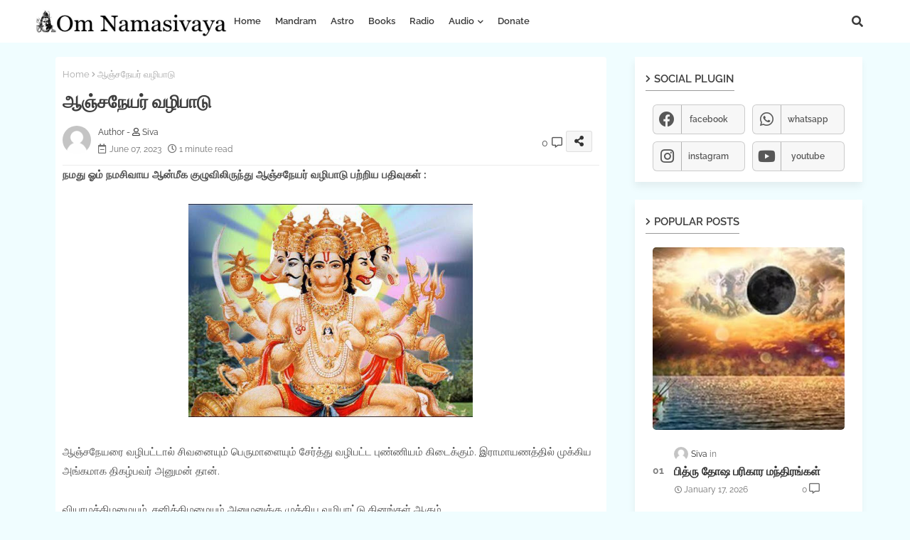

--- FILE ---
content_type: text/html; charset=UTF-8
request_url: https://blog.omnamasivaya.co.in/2023/06/blog-post_37.html
body_size: 58218
content:
<!DOCTYPE html>
<html class='ltr' dir='ltr' lang='en' xmlns='http://www.w3.org/1999/xhtml' xmlns:b='http://www.google.com/2005/gml/b' xmlns:data='http://www.google.com/2005/gml/data' xmlns:expr='http://www.google.com/2005/gml/expr'>
<head>
<!--- Piki Templates All Packed SEO /-->
<meta content='width=device-width, initial-scale=1, minimum-scale=1, maximum-scale=1' name='viewport'/>
<title>ஆஞ&#3021;சந&#3015;யர&#3021; வழ&#3007;ப&#3006;ட&#3009;</title>
<meta content='text/html; charset=UTF-8' http-equiv='Content-Type'/>
<meta content='blogger' name='generator'/>
<link href='https://blog.omnamasivaya.co.in/favicon.ico' rel='icon' type='image/x-icon'/>
<link href='https://blog.omnamasivaya.co.in/favicon.ico' rel='icon' sizes='32x32'/>
<link href='https://blog.omnamasivaya.co.in/favicon.ico' rel='icon' sizes='100x100'/>
<link href='https://blog.omnamasivaya.co.in/favicon.ico' rel='apple-touch-icon'/>
<meta content='https://blog.omnamasivaya.co.in/favicon.ico' name='msapplication-TileImage'/>
<link href='https://blog.omnamasivaya.co.in/2023/06/blog-post_37.html' hreflang='x-default' rel='alternate'/>
<meta content='#5186d5' name='theme-color'/>
<meta content='#5186d5' name='msapplication-navbutton-color'/>
<link href='https://blog.omnamasivaya.co.in/2023/06/blog-post_37.html' rel='canonical'/>
<link rel="alternate" type="application/atom+xml" title="ஓம&#3021; நமச&#3007;வ&#3006;ய - Atom" href="https://blog.omnamasivaya.co.in/feeds/posts/default" />
<link rel="alternate" type="application/rss+xml" title="ஓம&#3021; நமச&#3007;வ&#3006;ய - RSS" href="https://blog.omnamasivaya.co.in/feeds/posts/default?alt=rss" />
<link rel="service.post" type="application/atom+xml" title="ஓம&#3021; நமச&#3007;வ&#3006;ய - Atom" href="https://www.blogger.com/feeds/9018168503776477721/posts/default" />

<link rel="alternate" type="application/atom+xml" title="ஓம&#3021; நமச&#3007;வ&#3006;ய - Atom" href="https://blog.omnamasivaya.co.in/feeds/4445878667997353406/comments/default" />
<meta content='Om Namasivaya  Aanmeega thagavalgal Anmeega tips in Tamil, Aanmeega sinthanai, aanmiga kurippu' name='description'/>
<!-- Metadata for Open Graph protocol available here http://ogp.me/. -->
<meta content='index, follow, max-snippet:-1, max-image-preview:large, max-video-preview:-1' name='robots'/>
<meta content='article' property='og:type'/>
<meta content='ஆஞ்சநேயர் வழிபாடு' property='og:title'/>
<meta content='https://blog.omnamasivaya.co.in/2023/06/blog-post_37.html' property='og:url'/>
<meta content='Om Namasivaya  Aanmeega thagavalgal Anmeega tips in Tamil, Aanmeega sinthanai, aanmiga kurippu' property='og:description'/>
<meta content='ஓம் நமசிவாய' property='og:site_name'/>
<meta content='https://blogger.googleusercontent.com/img/a/AVvXsEjxcBU2ypcbrvAaFEOvwQtWUQg679iBwBEQoFItG9zUZL8FTh4xfUQqyJqf6VpBJXt6jBliNyxA8NyTJzZ7FeHO9b1tRO7oS9Otrib8MNE43NXtE6yBnWIs3WgDzMTKQnXUSFdh3ifSJu1HiSBet_aUvMcKW0uaO83Cv5jutGysIWHSbnFczHgfadqe' property='og:image'/>
<meta content='https://blogger.googleusercontent.com/img/a/AVvXsEjxcBU2ypcbrvAaFEOvwQtWUQg679iBwBEQoFItG9zUZL8FTh4xfUQqyJqf6VpBJXt6jBliNyxA8NyTJzZ7FeHO9b1tRO7oS9Otrib8MNE43NXtE6yBnWIs3WgDzMTKQnXUSFdh3ifSJu1HiSBet_aUvMcKW0uaO83Cv5jutGysIWHSbnFczHgfadqe' name='twitter:image'/>
<meta content='ஆஞ்சநேயர் வழிபாடு' property='og:title'/>
<meta content='ஆஞ்சநேயர் வழிபாடு' name='keywords'/>
<link href='https://blog.omnamasivaya.co.in/2023/06/blog-post_37.html' hreflang='en' rel='alternate'/>
<meta content='summary_large_image' name='twitter:card'/>
<meta content='ஆஞ்சநேயர் வழிபாடு' name='twitter:title'/>
<meta content='https://blog.omnamasivaya.co.in/2023/06/blog-post_37.html' name='twitter:domain'/>
<meta content='Om Namasivaya  Aanmeega thagavalgal Anmeega tips in Tamil, Aanmeega sinthanai, aanmiga kurippu' name='twitter:description'/>
<meta content='Om Namasivaya  Aanmeega thagavalgal Anmeega tips in Tamil, Aanmeega sinthanai, aanmiga kurippu' name='twitter:creator'/>
<meta content='en_US' property='og:locale'/>
<meta content='en_GB' property='og:locale:alternate'/>
<meta content='id_ID' property='og:locale:alternate'/>
<link href='//1.bp.blogspot.com' rel='dns-prefetch'/>
<link href='//28.2bp.blogspot.com' rel='dns-prefetch'/>
<link href='//3.bp.blogspot.com' rel='dns-prefetch'/>
<link href='//4.bp.blogspot.com' rel='dns-prefetch'/>
<link href='//2.bp.blogspot.com' rel='dns-prefetch'/>
<link href='//www.blogger.com' rel='dns-prefetch'/>
<link href='//maxcdn.bootstrapcdn.com' rel='dns-prefetch'/>
<link href='//fonts.googleapis.com' rel='dns-prefetch'/>
<link href='//use.fontawesome.com' rel='dns-prefetch'/>
<link href='//ajax.googleapis.com' rel='dns-prefetch'/>
<link href='//resources.blogblog.com' rel='dns-prefetch'/>
<link href='//feeds.feedburner.com' rel='dns-prefetch'/>
<link href='//cdnjs.cloudflare.com' rel='dns-prefetch'/>
<link href='//www.google-analytics.com' rel='dns-prefetch'/>
<link href='//themes.googleusercontent.com ' rel='dns-prefetch'/>
<link href='//pagead2.googlesyndication.com' rel='dns-prefetch'/>
<link href='//googleads.g.doubleclick.net' rel='dns-prefetch'/>
<link href='//www.gstatic.com' rel='preconnect'/>
<link href='//www.googletagservices.com' rel='dns-prefetch'/>
<link href='//static.xx.fbcdn.net' rel='dns-prefetch'/>
<link href='//tpc.googlesyndication.com' rel='dns-prefetch'/>
<link href='//apis.google.com' rel='dns-prefetch'/>
<link href='//www.facebook.com' rel='dns-prefetch'/>
<link href='//connect.facebook.net' rel='dns-prefetch'/>
<link href='//twitter.com' rel='dns-prefetch'/>
<link href='//www.youtube.com' rel='dns-prefetch'/>
<link href='//www.pinterest.com' rel='dns-prefetch'/>
<link href='//www.linkedin.com' rel='dns-prefetch'/>
<!-- Font Awesome Free 5.15.2 -->
<link href='//cdnjs.cloudflare.com/ajax/libs/font-awesome/5.15.2/css/fontawesome.min.css' rel='stylesheet'/>
<!-- Template Style CSS -->
<style id='page-skin-1' type='text/css'><!--
/*
-----------------------------------------------
Blogger Template Style
Name:        Silo Default - Blogger Free Template
Version:     2.0.1.V
Author:      Piki Template
Author Url:  https://pikitemplates.com/
Designed by: Piki Templates
Last Update: 05/May/2022
This Theme is Created by pikitemplates.com This work is licensed under a Creative Commons Attribution-NoDerivatives 4.0 International License http://creativecommons.org/licenses/by-nd/4.0/ No One Has Been Permission to Sell Or Distribute this template without Our Permission.
----------------------------------------------- */
/*-- Google Raleway Font Family --*/
@font-face{font-family:'Raleway';font-style:italic;font-weight:400;font-display:swap;src:url(https://fonts.gstatic.com/s/raleway/v22/1Pt_g8zYS_SKggPNyCgSQamb1W0lwk4S4WjMDr4fIA9c.woff2) format('woff2');unicode-range:U+0460-052F,U+1C80-1C88,U+20B4,U+2DE0-2DFF,U+A640-A69F,U+FE2E-FE2F;}
@font-face{font-family:'Raleway';font-style:italic;font-weight:400;font-display:swap;src:url(https://fonts.gstatic.com/s/raleway/v22/1Pt_g8zYS_SKggPNyCgSQamb1W0lwk4S4WjMDrcfIA9c.woff2) format('woff2');unicode-range:U+0400-045F,U+0490-0491,U+04B0-04B1,U+2116;}
@font-face{font-family:'Raleway';font-style:italic;font-weight:400;font-display:swap;src:url(https://fonts.gstatic.com/s/raleway/v22/1Pt_g8zYS_SKggPNyCgSQamb1W0lwk4S4WjMDrwfIA9c.woff2) format('woff2');unicode-range:U+0102-0103,U+0110-0111,U+0128-0129,U+0168-0169,U+01A0-01A1,U+01AF-01B0,U+1EA0-1EF9,U+20AB;}
@font-face{font-family:'Raleway';font-style:italic;font-weight:400;font-display:swap;src:url(https://fonts.gstatic.com/s/raleway/v22/1Pt_g8zYS_SKggPNyCgSQamb1W0lwk4S4WjMDr0fIA9c.woff2) format('woff2');unicode-range:U+0100-024F,U+0259,U+1E00-1EFF,U+2020,U+20A0-20AB,U+20AD-20CF,U+2113,U+2C60-2C7F,U+A720-A7FF;}
@font-face{font-family:'Raleway';font-style:italic;font-weight:400;font-display:swap;src:url(https://fonts.gstatic.com/s/raleway/v22/1Pt_g8zYS_SKggPNyCgSQamb1W0lwk4S4WjMDrMfIA.woff2) format('woff2');unicode-range:U+0000-00FF,U+0131,U+0152-0153,U+02BB-02BC,U+02C6,U+02DA,U+02DC,U+2000-206F,U+2074,U+20AC,U+2122,U+2191,U+2193,U+2212,U+2215,U+FEFF,U+FFFD;}
@font-face{font-family:'Raleway';font-style:normal;font-weight:400;font-display:swap;src:url(https://fonts.gstatic.com/s/raleway/v22/1Ptug8zYS_SKggPNyCAIT5lu.woff2) format('woff2');unicode-range:U+0460-052F,U+1C80-1C88,U+20B4,U+2DE0-2DFF,U+A640-A69F,U+FE2E-FE2F;}
@font-face{font-family:'Raleway';font-style:normal;font-weight:400;font-display:swap;src:url(https://fonts.gstatic.com/s/raleway/v22/1Ptug8zYS_SKggPNyCkIT5lu.woff2) format('woff2');unicode-range:U+0400-045F,U+0490-0491,U+04B0-04B1,U+2116;}
@font-face{font-family:'Raleway';font-style:normal;font-weight:400;font-display:swap;src:url(https://fonts.gstatic.com/s/raleway/v22/1Ptug8zYS_SKggPNyCIIT5lu.woff2) format('woff2');unicode-range:U+0102-0103,U+0110-0111,U+0128-0129,U+0168-0169,U+01A0-01A1,U+01AF-01B0,U+1EA0-1EF9,U+20AB;}
@font-face{font-family:'Raleway';font-style:normal;font-weight:400;font-display:swap;src:url(https://fonts.gstatic.com/s/raleway/v22/1Ptug8zYS_SKggPNyCMIT5lu.woff2) format('woff2');unicode-range:U+0100-024F,U+0259,U+1E00-1EFF,U+2020,U+20A0-20AB,U+20AD-20CF,U+2113,U+2C60-2C7F,U+A720-A7FF;}
@font-face{font-family:'Raleway';font-style:normal;font-weight:400;font-display:swap;src:url(https://fonts.gstatic.com/s/raleway/v22/1Ptug8zYS_SKggPNyC0ITw.woff2) format('woff2');unicode-range:U+0000-00FF,U+0131,U+0152-0153,U+02BB-02BC,U+02C6,U+02DA,U+02DC,U+2000-206F,U+2074,U+20AC,U+2122,U+2191,U+2193,U+2212,U+2215,U+FEFF,U+FFFD;}
@font-face{font-family:'Raleway';font-style:normal;font-weight:600;font-display:swap;src:url(https://fonts.gstatic.com/s/raleway/v22/1Ptug8zYS_SKggPNyCAIT5lu.woff2) format('woff2');unicode-range:U+0460-052F,U+1C80-1C88,U+20B4,U+2DE0-2DFF,U+A640-A69F,U+FE2E-FE2F;}
@font-face{font-family:'Raleway';font-style:normal;font-weight:600;font-display:swap;src:url(https://fonts.gstatic.com/s/raleway/v22/1Ptug8zYS_SKggPNyCkIT5lu.woff2) format('woff2');unicode-range:U+0400-045F,U+0490-0491,U+04B0-04B1,U+2116;}
@font-face{font-family:'Raleway';font-style:normal;font-weight:600;font-display:swap;src:url(https://fonts.gstatic.com/s/raleway/v22/1Ptug8zYS_SKggPNyCIIT5lu.woff2) format('woff2');unicode-range:U+0102-0103,U+0110-0111,U+0128-0129,U+0168-0169,U+01A0-01A1,U+01AF-01B0,U+1EA0-1EF9,U+20AB;}
@font-face{font-family:'Raleway';font-style:normal;font-weight:600;font-display:swap;src:url(https://fonts.gstatic.com/s/raleway/v22/1Ptug8zYS_SKggPNyCMIT5lu.woff2) format('woff2');unicode-range:U+0100-024F,U+0259,U+1E00-1EFF,U+2020,U+20A0-20AB,U+20AD-20CF,U+2113,U+2C60-2C7F,U+A720-A7FF;}
@font-face{font-family:'Raleway';font-style:normal;font-weight:600;font-display:swap;src:url(https://fonts.gstatic.com/s/raleway/v22/1Ptug8zYS_SKggPNyC0ITw.woff2) format('woff2');unicode-range:U+0000-00FF,U+0131,U+0152-0153,U+02BB-02BC,U+02C6,U+02DA,U+02DC,U+2000-206F,U+2074,U+20AC,U+2122,U+2191,U+2193,U+2212,U+2215,U+FEFF,U+FFFD;}
@font-face{font-family:'Raleway';font-style:normal;font-weight:700;font-display:swap;src:url(https://fonts.gstatic.com/s/raleway/v22/1Ptug8zYS_SKggPNyCAIT5lu.woff2) format('woff2');unicode-range:U+0460-052F,U+1C80-1C88,U+20B4,U+2DE0-2DFF,U+A640-A69F,U+FE2E-FE2F;}
@font-face{font-family:'Raleway';font-style:normal;font-weight:700;font-display:swap;src:url(https://fonts.gstatic.com/s/raleway/v22/1Ptug8zYS_SKggPNyCkIT5lu.woff2) format('woff2');unicode-range:U+0400-045F,U+0490-0491,U+04B0-04B1,U+2116;}
@font-face{font-family:'Raleway';font-style:normal;font-weight:700;font-display:swap;src:url(https://fonts.gstatic.com/s/raleway/v22/1Ptug8zYS_SKggPNyCIIT5lu.woff2) format('woff2');unicode-range:U+0102-0103,U+0110-0111,U+0128-0129,U+0168-0169,U+01A0-01A1,U+01AF-01B0,U+1EA0-1EF9,U+20AB;}
@font-face{font-family:'Raleway';font-style:normal;font-weight:700;font-display:swap;src:url(https://fonts.gstatic.com/s/raleway/v22/1Ptug8zYS_SKggPNyCMIT5lu.woff2) format('woff2');unicode-range:U+0100-024F,U+0259,U+1E00-1EFF,U+2020,U+20A0-20AB,U+20AD-20CF,U+2113,U+2C60-2C7F,U+A720-A7FF;}
@font-face{font-family:'Raleway';font-style:normal;font-weight:700;font-display:swap;src:url(https://fonts.gstatic.com/s/raleway/v22/1Ptug8zYS_SKggPNyC0ITw.woff2) format('woff2');unicode-range:U+0000-00FF,U+0131,U+0152-0153,U+02BB-02BC,U+02C6,U+02DA,U+02DC,U+2000-206F,U+2074,U+20AC,U+2122,U+2191,U+2193,U+2212,U+2215,U+FEFF,U+FFFD;}
/*-- Font Awesome Free 5.15.1 --*/
@font-face{font-family:"Font Awesome 5 Brands";font-display:swap;font-style:normal;font-weight:400;font-display:block;src:url(https://cdnjs.cloudflare.com/ajax/libs/font-awesome/5.15.1/webfonts/fa-brands-400.eot);src:url(https://cdnjs.cloudflare.com/ajax/libs/font-awesome/5.15.1/webfonts/fa-brands-400.eot?#iefix) format("embedded-opentype"),url(https://cdnjs.cloudflare.com/ajax/libs/font-awesome/5.15.1/webfonts/fa-brands-400.woff2) format("woff2"),url(https://cdnjs.cloudflare.com/ajax/libs/font-awesome/5.15.1/webfonts/fa-brands-400.woff) format("woff"),url(https://cdnjs.cloudflare.com/ajax/libs/font-awesome/5.15.1/webfonts/fa-brands-400.ttf) format("truetype"),url(https://cdnjs.cloudflare.com/ajax/libs/font-awesome/5.15.1/webfonts/fa-brands-400.svg#fontawesome) format("svg")}.fab{font-family:"Font Awesome 5 Brands";font-weight:400}
@font-face{font-family:"Font Awesome 5 Free";font-display:swap;font-style:normal;font-weight:400;font-display:block;src:url(https://cdnjs.cloudflare.com/ajax/libs/font-awesome/5.15.1/webfonts/fa-regular-400.eot);src:url(https://cdnjs.cloudflare.com/ajax/libs/font-awesome/5.15.1/webfonts/fa-regular-400.eot?#iefix) format("embedded-opentype"),url(https://cdnjs.cloudflare.com/ajax/libs/font-awesome/5.15.1/webfonts/fa-regular-400.woff2) format("woff2"),url(https://cdnjs.cloudflare.com/ajax/libs/font-awesome/5.15.1/webfonts/fa-regular-400.woff) format("woff"),url(https://cdnjs.cloudflare.com/ajax/libs/font-awesome/5.15.1/webfonts/fa-regular-400.ttf) format("truetype"),url(https://cdnjs.cloudflare.com/ajax/libs/font-awesome/5.15.1/webfonts/fa-regular-400.svg#fontawesome) format("svg")}.far{font-family:"Font Awesome 5 Free";font-weight:400}
@font-face{font-family:"Font Awesome 5 Free";font-display:swap;font-style:normal;font-weight:900;font-display:block;src:url(https://cdnjs.cloudflare.com/ajax/libs/font-awesome/5.15.1/webfonts/fa-solid-900.eot);src:url(https://cdnjs.cloudflare.com/ajax/libs/font-awesome/5.15.1/webfonts/fa-solid-900.eot?#iefix) format("embedded-opentype"),url(https://cdnjs.cloudflare.com/ajax/libs/font-awesome/5.15.1/webfonts/fa-solid-900.woff2) format("woff2"),url(https://cdnjs.cloudflare.com/ajax/libs/font-awesome/5.15.1/webfonts/fa-solid-900.woff) format("woff"),url(https://cdnjs.cloudflare.com/ajax/libs/font-awesome/5.15.1/webfonts/fa-solid-900.ttf) format("truetype"),url(https://cdnjs.cloudflare.com/ajax/libs/font-awesome/5.15.1/webfonts/fa-solid-900.svg#fontawesome) format("svg")}.fa,.far,.fas{font-family:"Font Awesome 5 Free"}.fa,.fas{font-weight:900}
/*-- Reset CSS Start Here --*/
html.rtl {
--body-font: 'Cairo',Arial,sans-serif;
--meta-font: 'Cairo',Arial,sans-serif;
--title-font: 'Cairo',Arial,sans-serif;
--text-font: 'Cairo',Arial,sans-serif;
}
:root{
--body-font:'Raleway', Arial, sans-serif;
--title-font:'Raleway', Arial, sans-serif;
--meta-font:'Raleway', Arial, sans-serif;
--text-font:'Raleway', Arial, sans-serif;
--text-font-color:#505050;
--runs-solid-color:#c1bbbb;
--black-color:#404040;
--hero-color:#aaaaaa;
--main-menu-bg:#ffffff;
--snippet-color:#aba4a4;
--solid-border:#ddd;
--featured-posts-title:#333333;
--button-bg-color:#5186d5;
--button-text-color:#ffffff;
--lables-buttons-color:#5186d5;
--lables-text-color:#ffffff;
--email-bg-color:#5186d5;
--email-text-color:#ffffff;
--cloud-bg-color:#5186d5;
--cloud-border-color:#5186d5;
--list-text-color:#5186d5;
--theme-text-color:#3e3e3e;
--featured-gadgets-title:#3e3e3e;
--placeholder-text-color:#3e3e3e;
--main-menu-text-color:#3a3a3a;
--sub-menu-text-color:#3a3a3a;
--footer-title-color:#484848;
--footer-copyright-bg:#ffffff;
--body-color-main:#f0fdff url() repeat fixed top left;
--all-link-color:#112b3e;
--black-text:#000000;
--main-text-color:#101010;
--mobile-menu-bg:#ffffff;
--white-bg:#ffffff;
--bg-cards:#ffffff;
--block-bg:#ffffff;
--featured-posts-title-featured:#ffffff;
--white-label-color:#ffffff;
--bg-cards-video:#121212;
--bg-cards-shadow:-1px 7px 10px 0 rgb(0 0 0 / 0.06);
--bt-breaking:rgba(0 0 0 / 0.08);
--bt-breaking-text:#626262;
--shadow-top:0 0 20px rgba(0,0,0,.15);
--shadow-top-fixed:5px 5px 8px 0px rgba(224 223 223 / 0.48);
--ads-bg:rgb(143 183 255 / 0.20);
--ads-text:#898989;
--buttons-category-text:#1d1d1d;
--snip-text-color:#eeeeee;
--search-bt-text:#626262;
--comments-dec:#333;
--sticky-bg:#f1f1f1;
--input-form:transparent;
--bt-home:#f2f7fb;
--cm-count:#555555;
--xXIlo-posts-text:#4e4e4e;
--sticky-lists:#f7fcff;
--post-snip-data:#707070;
--post-snip-open:#383838;
--ico-relative:#e60000;
--ico-relative-hover:#e60000;
--front-bg-lists:#fff;
--share-author-links:#585858;
--box-posts-share:#f1f1f1;
--title-share:#1c1c1c;
--title-share-fa:#5c5c5c;
--footer-text-color:#505050;
--footer-about-text:#868686;
--footer-bg-color:#f5f5f5;
--footer-gadgets-title:#404040;
--main-logo-text-color:#222222;
--submenu-bg-color:#eeeeee;
--comment-content:#f6f6f6;
--comment-text:#5e5e5e;
--label-text-color:#2c2c2c;
--pager-text-color:#6d6d6d;
--back-top-text:#3e3e3e;
--back-top:rgb(90 90 90 / 0.18);
--box-shadows:rgb(102 102 102 / 0.13);
}
a,abbr,acronym,address,applet,b,big,blockquote,body,caption,center,cite,code,dd,del,dfn,div,dl,dt,em,fieldset,font,form,h1,h2,h3,h4,h5,h6,html,i,iframe,img,ins,kbd,label,legend,li,object,p,pre,q,s,samp,small,span,strike,strong,sub,sup,table,tbody,td,tfoot,th,thead,tr,tt,u,ul,var{padding:0;border:0;outline:0;vertical-align:baseline;background:0;margin:0;text-decoration:none;}
form,textarea,input,button{font-family:var(--body-font);-webkit-appearance:none;-moz-appearance:none;appearance:none;border-radius:0;box-sizing:border-box}
.CSS_LIGHTBOX{z-index:999999!important}.CSS_LIGHTBOX_ATTRIBUTION_INDEX_CONTAINER .CSS_HCONT_CHILDREN_HOLDER > .CSS_LAYOUT_COMPONENT.CSS_HCONT_CHILD:first-child > .CSS_LAYOUT_COMPONENT{opacity:0}
input,textarea{outline:none}
/*! normalize.css v3.0.1 | MIT License | git.io/normalize */
dl,ul{list-style-position:inside;font-weight:400;list-style:none}
button{cursor: pointer;outline: none;}
ul li{list-style:none}
caption,th{text-align:center}
html,body{text-size-adjust:none;-webkit-text-size-adjust:none;-moz-text-size-adjust:none;-ms-text-size-adjust:none}
.separator a{clear:none!important;float:none!important;margin-left:0!important;margin-right:0!important}
#Navbar1,#navbar-iframe,.widget-item-control,a.quickedit,.home-link,.feed-links{display:none!important}
.center{display:table;margin:0 auto;position:relative}
.widget > h2,.widget > h3{display:none}
.widget iframe,.widget img{max-width:100%}
.container{width:100%;max-width:1145px;margin:0 auto;padding:0px;box-sizing:border-box}
.center{display:table;margin:0 auto;position:relative}
img{border:0;position:relative}
a,a:visited{text-decoration:none}
.clearfix{clear:both}
.section,.widget,.widget ul{margin:0;padding:0}
a{color:var(--all-link-color)}
a img{border:0}
abbr{text-decoration:none}
.widget>h2,.widget>h3{display:none}
*:before,*:after{-webkit-box-sizing:border-box;-moz-box-sizing:border-box;box-sizing:border-box;}
/*-- CSS Variables --*/
.no-items.section{display:none}
h1,h2,h3,h4,h5,h6{font-family:var(--title-font);font-weight:600}
body{position:relative;background:var(--body-color-main);font-family:var(--body-font);font-size:14px;font-weight:400;color:var(--black-text);word-wrap:break-word;margin:0;padding:0;font-style:normal;line-height:1.4em}
#outer-wrapper{position:relative;overflow:hidden;width:100%;max-width:100%;margin:0 auto}
.outer-container{width:1178px}
h1{font-size:26px;line-height:28px}
h3{font-size:22px;line-height:21px}
h4{font-size:20px;line-height:18px}
h5{font-size:16px;line-height:16px}
h6{font-size:13px;line-height:13px;margin-bottom:0;margin-top:0}
@media only screen and (min-width:1025px){h1{font-size:42px;line-height:46px}
h2{font-size:36px;line-height:40px}
h3{font-size:28px;line-height:35px}
h4{font-size:21px;line-height:26px}
}
.post-body h1{font-size:28px}
.post-body h2{font-size:24px}
.post-body h3{font-size:21px}
.post-body h4{font-size:18px}
.post-body h5{font-size:16px}
.post-body h6{font-size:13px}
.dark .post-body p{background:transparent!important;color:#fff!important}
#center-container{position:relative;float:left;width:100%;overflow:hidden;padding:20px 0 0;margin:0}
#center-container > .container{margin:0 auto}
#feed-view{position:relative;float:left;width:calc(100% - (320px + 30px));box-sizing:border-box;padding:0}
#sidebar-container{position:relative;float:right;width:320px;box-sizing:border-box;padding:0}
.post-filter-image{position:relative;display:block;transition:transform .3s ease}
.snip-thumbnail{position:relative;width:100%;height:100%;display:block;object-fit:cover;z-index:1;opacity:0;transition:opacity .30s ease,transform .30s ease}
.snip-thumbnail.lazy-img{opacity:1}
.row,.row-1{position:relative;}
.post-filter-link:hover .snip-thumbnail{filter: brightness(1.2);}
.background-layer:before{content:'';position:absolute;left:0;right:0;bottom:0;height:66%;background-image:linear-gradient(to bottom,transparent,rgba(0,0,0,0.7));-webkit-backface-visibility:hidden;backface-visibility:hidden;z-index:2;opacity:1;margin:0;transition:opacity .25s ease}
/*-- Social Icons Start Here (Global FontAwesome Icon Codes) --*/
.social-footer a:before,.social a:before{display:inline-block;font-family:'Font Awesome 5 Brands';font-style:normal;font-weight:400}
.social-footer .blogger a:before,.social .blogger:before{content:"\f37d"}
.social-footer .behance a:before,.social .behance:before{content:"\f1b4"}
.social-footer .digg a:before,.social .digg:before{content:"\f1a6"}
.social-footer .instagram a:before,.social .instagram:before{content:"\f16d"}
.social-footer .pinterest a:before,.social .pinterest:before{content:"\f0d2"}
.social-footer .rss a:before,.social .rss:before{content:'\f09e';font-family:'Font Awesome 5 Free';font-weight:900}
.social-footer .facebook a:before,.social .facebook:before{content:"\f09a"}
.social-footer .facebook-f a:before,.social .facebook-f:before{content:"\f09a"}
.social-footer .twitter a:before,.social .twitter:before{content:"\f099"}
.social-footer .youtube a:before,.social .youtube:before{content:"\f167"}
.social-footer .stack-overflow a:before,.social .stack-overflow:before{content:"\f16c"}
.social-footer .github a:before,.social .github:before{content:"\f09b"}
.social-footer .linkedin a:before,.social .linkedin:before{content:"\f0e1"}
.social-footer .skype a:before,.social .skype:before{content:"\f17e"}
.social-footer .stumbleupon a:before,.social .stumbleupon:before{content:"\f1a4"}
.social-footer .tumblr a:before,.social .tumblr:before{content:"\f173"}
.social-footer .vk a:before,.social .vk:before{content:"\f189"}
.social-footer .reddit a:before,.social .reddit:before{content:"\f1a1"}
.social-footer .whatsapp a:before,.social .whatsapp:before{content:"\f232"}
.social-footer .telegram a:before,.social .telegram:before{content:"\f2c6"}
.social-footer .dribbble a:before,.social .dribbble:before{content:"\f17d"}
.social-footer .soundcloud a:before,.social .soundcloud:before{content:"\f1be"}
.social-footer .twitch a:before,.social .twitch:before{content:"\f1e8"}
.social-footer .delicious a:before,.social .delicious:before{content:"\f1a5"}
.social-footer .codepen a:before,.social .codepen:before{content:"\f1cb"}
.social-footer .snapchat a:before,.social .snapchat:before{content:"\f2ac"}
.social-footer .copy-post a:before,.social .copy-post:before{content:"\f0c5";font-family:'Font Awesome 5 Free'}
.social-footer .email a:before,.social .email:before{content:'\f0e0';font-family:'Font Awesome 5 Free'}
.social-footer .external-link a:before,.social .external-link:before{content:'\f35d';font-family:'Font Awesome 5 Free';font-weight:900}
.social-bg-hover a.blogger:hover{color:#ff5722}
.social-bg-hover a.facebook:hover,.social-bg-hover a.facebook-f:hover{color:#3b5999}
.social-bg-hover a.twitter:hover{color:#00acee}
.social-bg-hover a.youtube:hover{color:#f50000}
.social-bg-hover a.messenger:hover{color:#0084ff}
.social-bg-hover a.snapchat:hover{color:#ffe700}
.social-bg-hover a.telegram:hover{color:#179cde}
.social-bg-hover a.instagram:hover{color:#dd277b}
.social-bg-hover a.pinterest:hover,.social-bg-hover a.pinterest-p:hover{color:#ca2127}
.social-bg-hover a.dribbble:hover{color:#ea4c89}
.social-bg-hover a.linkedin:hover{color:#0077b5}
.social-bg-hover a.stumbleupon:hover{color:#eb4823}
.social-bg-hover a.vk:hover{color:#4a76a8}
.social-bg-hover a.stack-overflow:hover{color:#f48024}
.social-bg-hover a.github:hover{color:#24292e}
.social-bg-hover a.soundcloud:hover{background:linear-gradient(#ff7400,#ff3400)}
.social-bg-hover a.behance:hover{color:#191919}
.social-bg-hover a.digg:hover{color:#1b1a19}
.social-bg-hover a.delicious:hover{color:#0076e8}
.social-bg-hover a.codepen:hover{color:#000}
.social-bg-hover a.flipboard:hover{color:#f52828}
.social-bg-hover a.reddit:hover{color:#ff4500}
.social-bg-hover a.tumblr:hover{color:#365069}
.social-bg-hover a.twitch:hover{color:#6441a5}
.social-bg-hover a.rss:hover{color:#ffc200}
.social-bg-hover a.skype:hover{color:#00aff0}
.social-bg-hover a.whatsapp:hover{color:#3fbb50}
.social-bg-hover a.discord:hover{color:#7289da}
.social-bg-hover a.share:hover{color:var(--hero-color)}
.social-bg-hover a.email:hover{color:#888}
.social-bg-hover a.external-link:hover{color:#3500e5}
.social-front-hover a.blogger{background:#ff5722}
.social-front-hover a.facebook,.social-front-hover a.facebook-f{background:#3b5999}
.social-front-hover a.twitter{background:#00acee}
.social-front-hover a.youtube{background:#f50000}
.social-front-hover a.messenger{background:#0084ff}
.social-front-hover a.snapchat{background:#ffe700}
.social-front-hover a.telegram{background:#179cde}
.social-front-hover a.instagram{background:linear-gradient(15deg,#ffb13d,#dd277b,#4d5ed4)}
.social-front-hover a.pinterest:hover,.social-front-hover a.pinterest-p{background:#ca2127}
.social-front-hover a.dribbble{background:#ea4c89}
.social-front-hover a.linkedin{background:#0077b5}
.social-front-hover a.stumbleupon{background:#eb4823}
.social-front-hover a.vk{background:#4a76a8}
.social-front-hover a.stack-overflow{background:#f48024}
.social-front-hover a.github{background:#24292e}
.social-front-hover a.soundcloud{background:linear-gradient(#ff7400,#ff3400)}
.social-front-hover a.behance{background:#191919}
.social-front-hover a.digg{background:#1b1a19}
.social-front-hover a.delicious{background:#0076e8}
.social-front-hover a.codepen{background:#000}
.social-front-hover a.flipboard{background:#f52828}
.social-front-hover a.reddit{background:#ff4500}
.social-front-hover a.tumblr{background:#365069}
.social-front-hover a.twitch{background:#6441a5}
.social-front-hover a.rss{background:#ffc200}
.social-front-hover a.skype{background:#00aff0}
.social-front-hover a.whatsapp{background:#3fbb50}
.social-front-hover a.discord{background:#7289da}
.social-front-hover a.share{background:var(--hero-color)}
.social-front-hover a.email{background:#888}
.social-front-hover a.external-link{background:#3500e5}
.Siloiki-Menu-logo{display:none}
.LSpeed-filter-logo{display:none}
#xXIlo-flexmenu>.mega-menu{position:unset!important}
.xXIlo-mainmenu li:hover .hydrogenMenu{opacity:1;visibility:visible}
.drop-down>a:after{content:'\f078';float:right;font-family:'Font Awesome 5 Free';font-size:9px;font-weight:900;margin:-1px 0 0 5px}
.hydrogenMenu{top:59px;transition:all .3s ease;-webkit-transition:all .3s ease;-moz-transition:all .3s ease;-o-transition:all .3s ease;opacity:0;visibility:hidden;width:100%;left:0;box-sizing:border-box;right:0;z-index:3333;color:var(--white-bg);height:auto;padding:20px;text-align:center;min-height:100px;position:absolute;background-color:var(--block-bg);box-shadow:0 10px 10px rgba(0,0,0,0.28)}
.xXIlo-mainmenu li:hover .hydrogenMenu{margin-top:1px;opacity:1;visibility:visible}
.Mega-ui{width:calc((100% - 50px) / 5);box-sizing:border-box;float:left;overflow:hidden;position:relative}
.Mega-ui:last-child{margin-right:0}
.Mega-ui .post-filter-link{position:relative;height:100%}
.Mega-uis{display:flex;justify-content:space-between;flex-wrap:wrap}
.Mega-uis .Mega-img-ui{height:180px;display:block;overflow:hidden;border-radius:5px;}
.Mega-uis .entry-title{font-size:14px;font-weight:600;line-height:1.2em;margin:0}
/*----- Home Page Buttons -----*/
.mega-wrap{position:relative;margin:0;padding:0 0 15px;overflow:hidden;}
.mega-wrap .container{display:flex;align-items:center;justify-content:space-between;align-content:center;}
.section-sticky{position:fixed;display:none;left:0;right:0;bottom:0;background-color:var(--sticky-lists);border-top:1px solid rgb(108 108 108 / 0.14);padding:0 25px;box-shadow:0 5px 15px 0 rgb(0 0 0 / 0.46);z-index:111;}
ul.mobileMenu{display:flex;align-items:center;justify-content:space-between;height:50px;margin:0;padding:0;list-style:none;}
ul.mobileMenu li{position:relative;text-align:center;}
ul.mobileMenu li label, ul.mobileMenu li a{display:block;font-size:20px;color:#6a6a6a}
ul.mobileMenu li label:hover, ul.mobileMenu li a:hover{color: #464646;}
.mega-flex .section{width:50%;}
/*----- Table of Content (TOC). -----*/
.tociki-pro{display:flex;width:100%;clear:both;margin:0}
.tociki-inner{position:relative;max-width:100%;font-size:14px;background-color:rgba(165 165 165 / 0.10);overflow:hidden;line-height:23px;border:1px solid #a0a0a0;border-radius:5px}
a.tociki-title{position:relative;display:flex;align-items:center;justify-content:space-between;height:38px;font-size:16px;font-weight:600;color:var(--text-font-color);padding:0 15px;margin:0}
.tociki-title-text{display:flex}
.tociki-title-text:before{content:'\f0cb';font-family:'Font Awesome 5 Free';font-size:14px;font-weight:900;margin:0 5px 0 0}
.rtl .tociki-title-text:before{margin:0 0 0 5px}
.tociki-title:after{content:'\f078';font-family:'Font Awesome 5 Free';font-size:12px;font-weight:900;margin:0 0 0 25px;color:var(--buttons-category-text);}
.rtl .tociki-title:after{margin:0 25px 0 0;}
.tociki-title.opened:after{content:'\f077'}
a.tociki-title:hover{text-decoration:none}
#tociki{display:none;padding:0 15px 10px;margin:0}
#tociki ol{padding:0 0 0 15px}
#tociki li{font-size:14px;margin:10px 0}
#tociki li a{color:var(--main-text-color)}
#tociki li a:hover{opacity:0.8;text-decoration:underline}
/*----- Cap the total number of ads (widgets and inline ads). -----*/
#top-ad-placeholder .widget > .widget-title,#bottom-ad-placeholder .widget > .widget-title{display:none}
#top-ad-placeholder,#bottom-ad-placeholder{margin:15px 0;padding:0;width:100%;overflow:hidden;}
.main-ads-pikihome{position:relative;float:left;width:100%;margin:15px 0 0}
.main-ads-pikihome .widget{position:relative;float:left;width:100%;line-height:0;margin:0 0 5px}
#post-placeholder{position:relative;box-sizing:border-box;width:100%;height:auto;padding:0 5px;margin:10px 0}
#post-placeholder .widget{position:relative;width:100%;line-height:0;height:auto}
/*----- Standard footer section under Parent of Center Container element. -----*/
#footer-container{display:block;width:100%;background:var(--footer-copyright-bg);margin:auto;padding:0;border-top:1px solid rgba(255,255,255,0.08);overflow:hidden}
#footer-container .footer-copyright{position:relative;float:left;font-size:13px;line-height:40px;margin:0}
.copyright-text{margin:0;color:var(--footer-text-color);line-height:50px;}
#footer-container .footer-copyright a{color:var(--footer-text-color)}
#footer-container .footer-copyright a:hover{color:var(--footer-text-color)}
#footer-checks-menu{float:right;position:relative;display:block;margin:5px 0 0}
#footer-checks-menu .widget > .widget-title,#footer-copyright .widget > .widget-title{display:none}
.footer-checks-menu ul li{position:relative;float:left;margin:0}
.footer-checks-menu ul li a{float:left;font-size:14px;color:var(--footer-text-color);height:30px;line-height:40px;padding:0 5px;margin:0 0 20px}
#footer-checks-menu ul li a:hover{opacity:0.8;}
/*-- Top Social Menu CSS (IE/ IE9 etc.) --*/
.sharing-button .facebook a,.sharing-button .facebook-f a{background-color:#3b5999}
.sharing-button .twitter a,.sharing-button .twitter-square a{background-color:#00acee}
.sharing-button .reddit a{background-color:#ff4500}
.sharing-button .pinterest a,.sharing-button .pinterest-p a{background-color:#ca2127}
.sharing-button .linkedin a{background-color:#0077b5}
.sharing-button .whatsapp a{background-color:#3fbb50}
.sharing-button .email a{background-color:#888}
.Siloiki-Menu .fa{color:#FFF! important}
/*-- Top Social Menu Code (jQuery Latest Menu) --*/
.active-search #search-flex{top:50px;z-index:15151515;left:initial;width:100%;max-width: 1200px;}
.active-search .overlay{filter:blur(2.5px);background-color:rgba(27,27,37,0.5);z-index:151515;backdrop-filter:saturate(100%) blur(2.5px);visibility:visible;opacity:1;}
.active-search  .fixed-nos{position: relative;z-index: initial;}
#xXIlo-menu{position:relative;float:left;width:100%;height:auto;margin:0}
.Siloiki-MenuWorks-wrap,.Siloiki-MenuWorks{position:relative;float:left;background:var(--main-menu-bg);width:100%;height:60px;box-sizing:border-box;padding:0;margin:0;}
#xXIlo-menu .container{position:relative;margin:0 auto;max-width: 1200px;}
.SuperLogo-wrap{position:relative;box-sizing: border-box;width:100%;float:left;margin:0 30px 0 0;padding: 0;}
.SuperLogo{position:relative;float:left;height:55px;padding:5px 0 0 10px;margin:0}
.SuperLogo .SuperLogo-img{display:flex;align-items:center;height:40px;overflow:hidden;margin:0;}
.SuperLogo img{display:block;width:auto;height:auto;max-height:40px;margin:0;}
.show-menu-space{display:none;color:var(--main-menu-text-color);font-size:17px;padding:0 15px;}
.header-section{position:relative;display:flex;flex-wrap:wrap;justify-content:space-between;float:left;width:100%;margin:0;}
.header-left{position:static;display:flex;margin:0;}
.rtl .header-right{left:14px;right: unset;}
.header-right{position:absolute;top:0;right:14px;margin:0;z-index: 11;overflow: hidden;background:var(--main-menu-bg)}
.SuperLogo .widget{position:relative;display:flex;align-items:center;height:100%;margin:0;}
.SuperLogo-img .logo-img{display:flex;align-items:center;height:40px;overflow:hidden;margin:0;}
.SuperLogo h1{display:block;font-size:25px;color:var(--main-logo-text-color);height:30px;line-height:30px;overflow:hidden;padding:0;margin:0}
.SuperLogo h1 a{color:var(--main-logo-text-color)}
.SuperLogo #title-header{display:none;visibility:hidden}
.Siloiki-MenuWorks.show{top:0;margin:0;}
.Siloiki-MenuWorks.fixed-nos.show{background:var(--main-menu-bg)}
.main-menu-wrap{position:static;height:56px;margin:0}
#xXIlo-mainmenu .widget,#xXIlo-mainmenu .widget>.widget-title{display:none}
#xXIlo-mainmenu .show-menu{display:block}
#xXIlo-mainmenu{position:static;height:60px;z-index:10}
#xXIlo-mainmenu ul>li{position:relative;display: flex;flex-shrink: 0;}
#xXIlo-flexmenu>li>a{position:relative;display:block;height:60px;font-size:13px;color:var(--main-menu-text-color);font-weight:600;text-transform:capitalize;line-height:60px;padding:0 10px;margin:0}
#xXIlo-flexmenu>li>a i{margin:0 3px 0 0;font-size:16px;color:var(--button-bg-color)}
#xXIlo-flexmenu>li>a:hover{opacity:0.8}
#xXIlo-mainmenu ul>li>ul{position:absolute;float:left;left:0;top:60px;width:180px;background:var(--submenu-bg-color);z-index:99999;visibility:hidden;opacity:0;-webkit-transform:translateY(-10px);transform:translateY(-10px);padding:0;box-shadow:0 2px 5px 0 rgba(0,0,0,0.15),0 2px 10px 0 rgba(0,0,0,0.17)}
#xXIlo-mainmenu ul>li>ul>li>ul{position:absolute;top:0;left:100%;-webkit-transform:translateX(-10px);transform:translateX(-10px);margin:0}
#xXIlo-mainmenu ul>li>ul>li{display:block;float:none;position:relative}
#xXIlo-mainmenu ul>li>ul>li a{position:relative;display:block;height:36px;font-size:13px;color:var(--sub-menu-text-color);line-height:36px;font-weight:400;box-sizing:border-box;padding:0 15px;margin:0;border-bottom:1px solid rgba(155,155,155,0.07)}
#xXIlo-mainmenu ul>li>ul>li:last-child a{border:0}
#xXIlo-mainmenu ul>li>ul>li:hover>a{opacity:0.8}
#xXIlo-mainmenu ul>li.sub-tab>a:after,#xXIlo-mainmenu ul>li.sub-has>a:after{content:'\f078';float:right;font-family:'Font Awesome 5 Free';font-size:9px;font-weight:900;margin:1px 0 0 5px}
#xXIlo-mainmenu ul>li>ul>li.sub-tab>a:after{content:'\f054';float:right;margin:0}
#xXIlo-mainmenu ul>li:hover>ul,#xXIlo-mainmenu ul>li>ul>li:hover>ul{visibility:visible;opacity:1;-webkit-backface-visibility:hidden;backface-visibility:hidden;-webkit-transform:translate(0);transform:translate(0)}
#xXIlo-mainmenu ul ul{transition:all .35s ease}
.loading-icon{width:100%;height:100%;line-height:300px;display:flex ;justify-content:center;align-items:center;}
.loading-icon:after{content:"";width:40px;height:40px;border-radius:50%;border:2px solid var(--main-text-color);border-right:2px solid #c1c1c1;display:inline-block;animation:runload 0.6s infinite}
@-webkit-keyframes runload{0%{-webkit-transform:rotate(0deg);transform:rotate(0deg)}
to{-webkit-transform:rotate(1turn);transform:rotate(1turn)}
}
@keyframes runload{0%{-webkit-transform:rotate(0deg);transform:rotate(0deg)}
to{-webkit-transform:rotate(1turn);transform:rotate(1turn)}
}
.loading-frame{-webkit-animation-duration:.5s;animation-duration:.5s;-webkit-animation-fill-mode:both;animation-fill-mode:both}
@keyframes fadeIn{from{opacity:0}
to{opacity:1}
}
.run-time{animation-name:fadeIn}
@keyframes fadeInUp{from{opacity:0;transform:translate3d(0,5px,0)}
to{opacity:1;transform:translate3d(0,0,0)}
}
.load-time{animation-name:fadeInUp}
.overlay{visibility:hidden;opacity:0;position:fixed;top:0;left:0;right:0;bottom:0;z-index:1000;margin:0;transition:all .25s ease}
.show-menu-space:before{content:"\f0c9";font-family:'Font Awesome 5 Free';font-size:20px;font-weight:900}
#menu-space{display:none;position:fixed;width:80%;height:100%;top:0;left:0;bottom:0;background:var(--mobile-menu-bg);overflow:auto;z-index:1010;left:0;-webkit-transform:translateX(-100%);transform:translateX(-100%);visibility:hidden;box-shadow:3px 0 7px rgba(0,0,0,0.1);-webkit-transition:all .5s cubic-bezier(.79,.14,.15,.86);-moz-transition:all .5s cubic-bezier(.79,.14,.15,.86);-o-transition:all .5s cubic-bezier(.79,.14,.15,.86);transition:all .5s cubic-bezier(.79,.14,.15,.86)}
.spring-open #menu-space{-webkit-transform:translateX(0);transform:translateX(0);visibility:visible;opacity:.99;-webkit-transition:all .5s cubic-bezier(.79,.14,.15,.86);-moz-transition:all .5s cubic-bezier(.79,.14,.15,.86);-o-transition:all .5s cubic-bezier(.79,.14,.15,.86);transition:all .5s cubic-bezier(.79,.14,.15,.86)}
.area-runs{float:left;width:100%;margin:30px 0 15px;opacity:0;transition:all ease-in-out .3s;box-sizing:border-box;}
#menu-space{transition:all .6s ease-in-out}
.hide-Siloiki-Menu:hover{opacity: 0.8;}
.hide-Siloiki-Menu{position:absolute;top:10px;right:10px;display:block;color:var(--main-menu-text-color);font-size:14px;line-height:28px;text-align:center;cursor:pointer;z-index:20;border:1px solid rgb(51 51 51 / 0.20);border-radius:4px;padding:0 12px;-webkit-transition:transform ease-out .2s;-moz-transition:transform ease-out .2s;-ms-transition:transform ease-out .2s;-o-transition:transform ease-out .2s;transition:transform ease-out .2s;}
.hide-Siloiki-Menu:before{content:"\f00d";font-family:'Font Awesome 5 Free';font-weight:900}
.spring-open .area-runs,.spring-open .menu-space-flex{opacity:1}
.menu-space-flex{display:flex;flex-direction:column;opacity:0;justify-content:space-between;float:left;width:100%;height:calc(100% - 8%);transition:all ease-in-out .3s}
.social-mobile ul{margin: 0 0 0 15px;float: left;}
.post-inner-data.flex{display:flex;align-content:center;}
.post-inner-user{position:relative;float:left;}
span.author-image{position:relative;display:block;height:40px;width:40px;}
span.author-image img{border-radius:50%;}
.Siloiki-Menu{position:relative;float:left;width:100%;box-sizing:border-box;padding:0 25px}
ul#xXIlo-flexmenu{display:flex;height:70px;}
.Siloiki-Menu>ul{margin:0}
#xXIlo-mainmenu .fa{padding:0 5px}
.Siloiki-Menu .fa{margin:5px;padding:auto}
.Siloiki-Menu .m-sub{display:none;padding:0}
.Siloiki-Menu ul li{position:relative;display:block;overflow:hidden;float:left;width:100%;font-size:14px;font-weight:600;margin:0;padding:0}
.Siloiki-Menu>ul li ul{overflow:hidden}
.Siloiki-Menu>ul>li{border-bottom:1px solid rgb(181 181 181 / 0.20)}
.Siloiki-Menu>ul>li.sub-tab>a:after,.Siloiki-Menu>ul>li>ul>li.sub-tab>a:after{font-family:'Font Awesome 5 Free';font-weight:900;content:"\f078";font-size:12px;position:absolute;right:0;margin-right:10px;height:100%;flex-direction:row;align-items:center;justify-content:center}
.rtl .Siloiki-Menu>ul>li.sub-tab>a:after,.rtl .Siloiki-Menu>ul>li>ul>li.sub-tab>a:after{left:0;right:unset;}
.Siloiki-Menu ul li.sub-tab.show>a:after{content:'\f077'}
.Siloiki-Menu ul li a:hover,.Siloiki-Menu ul li.sub-tab.show>a,.Siloiki-Menu ul li.sub-tab.show>.submenu-toggle{color:fff}
.Siloiki-Menu>ul>li>ul>li a{display:block;font-size:13px;font-weight:400;color:var(--sub-menu-text-color);padding:5px 0 5px 15px;}
.Siloiki-Menu>ul>li>ul>li a:before{content:"\2022";font-family:'Font Awesome 5 Free';font-style:normal;font-weight:700;color:rgb(88 88 88 / 0.42);font-size:15px;padding-right:5px}
.Siloiki-Menu>ul>li>ul>li>ul>li>a{padding:5px 0 5px 30px}
.Siloiki-Menu ul>li>.submenu-toggle:hover{opacity:0.8;}
.fixed-nos{position:fixed;top:-80px;left:0;width:100%;z-index:990;box-shadow: none;transition:top .17s ease}
.spring-open .fixed-nos{top:0}
.spring-open{overflow:hidden;left:0;right:0}
.search-wrap{position:relative;display:flex;height:60px;align-items:center;margin:0;}
#search-flex{display:none;position:fixed;height:70px;background-color:var(--bg-cards);margin:0;padding:0 20px;border-radius:9px;box-sizing:border-box;}
.search-flex-container{display:flex;justify-content:space-between;align-items:center;position:relative;float:right;width:100%;height:100%;background-color:rgba(0,0,0,0);overflow:hidden;margin:0;animation:animateSearch .20s ease}
.search-flex-container .search-form{position:relative;height:34px;background-color:rgb(139 139 139 / 0.16);flex:1;padding: 0 0 0 10px;border:0;border-radius: 4px 0 0 4px;}
.search-flex-container .search-input{position:relative;width:100%;height:35px;background-color:rgba(0,0,0,0);font-size:14px;color:var(--search-bt-text);font-weight:400;padding:0 15px 0 0;border:0;}
.search-flex-container .search-input:focus,.search-flex-container .search-input::placeholder{color:var(--search-bt-text);outline:none}
.search-flex-container .search-input::placeholder{opacity:.70}
.search-hidden:after{content:'\f00d';font-family:'Font Awesome 5 Free';font-weight:900;margin:0;}
@-webkit-keyframes animateSearch{0%{width:80%;opacity:0}
100%{width:100%;opacity:1}}
.search-flex-close{width:34px;height:34px;border-radius:0 4px 4px 0;background:rgb(139 139 139 / 0.16);color:var(--search-bt-text);font-size:14px;display:flex;align-items:center;justify-content:center;cursor:pointer;transition:transform ease-out .2s;z-index:20;padding:0;margin:0;}
.search-flex-close:hover{opacity:0.8;}
.search-button-flex{color:var(--main-menu-text-color);top:0;right:0;width:40px;height:40px;font-size:16px;text-align:center;line-height:40px;cursor:pointer;z-index:20;padding:0;margin:0;transition:margin .25s ease;}
.search-button-flex:before{content:"\f002";font-family:'Font Awesome 5 Free';font-weight:900}
input.search-input{background-color:transparent;border:0;text-align:start;font-size:35px;padding:20px;color:#fff;-webkit-transition:all .3s ease-out;-moz-transition:all .3s ease-out;-ms-transition:all .3s ease-out;-o-transition:all .3s ease-out;transition:all .3s ease-out}
input.search-input[type=text]{width:83%;height:60px;display:block}
.search-msg{text-align:center;font-size:18px;color:rgba(255,255,255,0.96);padding:5px 0;margin:10px 0;border-bottom:1px dashed rgba(255 255 255 / 0.36)}
.search-input{position:relative;padding:20px;padding-bottom:10px}
.search-input input{border-radius:5px;padding:5px 10px;width:98%;border:2px solid #eee}
#hidden-widget-container,.hide,.hidden-widgets{display:none;visibility:hidden}
/*-- Post Snip Starts here --*/
.post-snip{overflow:hidden;color:var(--post-snip-data);clear:both;font-size:12px;font-weight:400;padding:5px 1px}
.post-snip.flex{display:flex;justify-content:space-between;}
span.post-author{font-size:12px;color:var(--label-text-color);margin:0 0 0 4px;}
.piki-hero-box{overflow:hidden;}
span.post-tag{width:fit-content;display:flex;align-items:center;height:18px;background-color:var(--lables-buttons-color);font-size:10px;color:var(--lables-text-color);font-weight:500;text-transform:uppercase;line-height:0;padding:1px 8px 0;border-radius:4px;z-index:2;}
img.post-author-image{position:relative;display:inline-block;height:20px;width:20px;border-radius:50%;vertical-align:middle;}
.rtl img.post-author-image{margin: 0 0 0 5px;}
span.post-author:after{position:relative;display:inline-block;content:"in";margin:0 3px;color:var(--post-snip-data)}
.post-inner-username{display:flex;flex-direction:column;margin:0 0 0 10px;}
.all-flex{display:flex;justify-content:space-between;align-items:center;padding:0 0 12px;border-bottom:1px solid rgb(100 100 100 / 0.12)}
.post-inner-comments.flex{position:relative;overflow:hidden;margin:0 5px 0;display:flex;align-items:center;align-content:center;}
span.post-author-times:before{content:'Author - ';}
.post-times{position:relative;overflow:hidden;margin:4px 0 0;}
span.post-author-times{position:relative;display:block;font-size:12px;color:var(--main-menu-text-color);}
.post-times span.post-date{position:relative;font-size:12px;color:var(--post-snip-data);}
span#readTime{position:relative;font-size:12px;color:var(--post-snip-data);}
span#readTime:before{content:"\f017";font-family:'Font Awesome 5 Free';font-size:13px;margin:0 3px 0 5px;}
.post-times span.post-date:before{content:"\f272";font-family:'Font Awesome 5 Free';font-size:13px;margin:0 5px 0 0;}
.rtl .post-times span.post-date:before{margin:0 0 0 5px;}
.post-snip .post-date:before{font-family:'Font Awesome 5 Free';font-weight:400;margin:0 3px 0 0}
.item .post-snip .post-author:before{content:'By -';margin:0 3px 0 0;font-weight:normal;}
.item  .post-snip .post-date:before{content:'\f017'}
.post-snip a{color:#333;transition:color .40s}
.post-snip .author-image{overflow:hidden;position:relative;display:inline-block;width:25px;vertical-align:middle;height:25px;background-color:var(--runs-author-color);padding:1px;margin:0 3px 0 0;border:1px solid rgba(0 0 0 / 0.25);border-radius:100%;box-shadow:0px 0px 4px 3px rgba(0 0 0 / 0.06);}
.piki-ads{display:block;overflow: hidden;background-color:var(--ads-bg);text-align:center;line-height:85px;font-size:13px;font-style:italic;font-weight:600;color:var(--ads-text);border-radius:6px;}
.piki-ads-res{display:block;background-color:var(--ads-bg);text-align:center;line-height:205px;font-size:13px;font-style:italic;font-weight:600;color:var(--ads-text);border-radius:6px;}
.NewsPro-post{display:flex;justify-content:space-between;flex-wrap:wrap}
.NewsPro{width:32%;background:#fff;border-radius:0;margin-bottom:20px;position:relative}
.post-filter .entry-title,.related-wrap-ui .entry-title,.Siloiki-related .entry-title{display:block;float:left;width:100%;text-decoration:none;font-weight:700;line-height:1.4em;padding:4px 0 0;margin:0}
.post-filter .entry-title{font-size:14px;}
.Siloiki-related .entry-title,.related-wrap-ui .entry-title{font-size:13px;}
.entry-title a{display:block;color:var(--featured-posts-title)}
.entry-title a:hover{opacity:0.8}
.StickyBox{position:fixed;top:0;right:0;bottom:0;left:0;width:100%;height:100%;display:flex;align-items:center;justify-content:center;opacity:0;visibility:hidden;transform: translate3d(0,72%,0);transition: all .2s ease;z-index:15151515;}
.show-share .StickyBox{opacity:1;visibility:visible;transform: translate3d(0,0,0);}
.StickyTab{display:flex;flex-direction:row;align-content:center;justify-content:space-between;align-items:center;width:100%;box-sizing:border-box;padding:0 16px 21px;margin:0 0 10px;color:var(--title-share);border-bottom:1px solid rgb(92 92 92 / 0.17);}
.StickyType{position:relative;display:block;float:left;font-size:15px;}
.StickyTab label{position:relative;display:block;font-size:20px;cursor:pointer;color:var(--title-share)}
.StickyDemo{width:100%;max-width:500px;max-height:90%;display:flex;margin:0 auto;padding:20px 0 35px;background-color:var(--bg-cards);border-radius:8px;overflow:hidden;position:relative;box-shadow:0 10px 8px -8px rgb(0 0 0 / 0.12);flex-direction:column;align-content:center;align-items:center;justify-content:space-between;}
.share-wrapper-icons.social-footer{display:flex;flex-wrap:wrap;list-style:none;margin:0;padding:10px 20px 20px;}
.share-wrapper-icons.social-footer li{list-style:none;width:25%;text-align:center;}
.share-wrapper-icons.social-footer li a{display:block;width:80px;height:40px;line-height:25px;font-size:11px;margin:6px auto;padding:15px 0;border-radius:2px;background:var(--box-posts-share);border:1px solid rgb(116 116 116 / 0.09);color:var(--title-share);text-align:center;cursor:pointer;}
.share-wrapper-icons.social-footer li a:hover{opacity:0.8}
.messageDone span{position:absolute;left:0;right:0;bottom:-70px;font-size:12px;display:block;width:190px;margin:0 auto 20px;padding:8px;border-radius:3px;background-color:rgb(0 0 0 / 0.63);color:#fefefe;line-height:20px;text-align:center;opacity:0;-webkit-animation:slidein 2s ease forwards;animation:slidein 2s ease forwards;}
div#messageDone{display:block;padding:20px 0 0;}
.copy-post input{margin:0;padding:0;outline:0;border:0;width:1px;height:0;opacity:0;}
.share-wrapper-icons.social-footer a:before{font-size:24px;text-align:center;margin:0 auto;color:var(--title-share-fa);display:block;}
.show-share .overlay{filter:blur(2.5px);background-color:rgba(27,27,37,0.5);z-index:151515;backdrop-filter:saturate(100%) blur(2.5px);visibility:visible;opacity:1;}
.share-wrapper{display:flex;flex-direction:row;align-content:center;justify-content:space-between;align-items:center;width:100%;box-sizing:border-box;padding:0 15px 10px;border-bottom:1px solid rgb(92 92 92 / 0.17);}
.share-images{position:relative;display:block;height:100%;width:80px;}
.share-images img{display:block;width:100%;height:100%;opacity:1;}
.StickyData{position:relative;display:block;float:left;padding:0 5px 0 20px;}
.StickyBase{position:relative;display:block;font-size:14px;color:var(--title-share);line-height:20px;padding:0;}
.StickyLabel{position:relative;display:block;font-size:12px;line-height:20px;color:var(--title-share);}
.StickyLabel span:before{content:'#';}
.sun-wrap{display:flex;flex-wrap:wrap;justify-content:space-between;}
a.simple-viewmore:hover{opacity:0.8}
.NewsPro-post .item0 .label-news,.NewsPro-post .item0 .post-author{display:block}
.NewsPro-post .label-news{display:none}
.NewsPro-post .item0 .post-author{display:inline-block;padding:0 7px 0 0;text-transform:capitalize;color:var(--runs-solid-color);font-size:11px;font-weight:normal}
.NewsPro-post .item0{width:100%}
.grid-sun{width:calc((100% - 45px) / 2);position:relative;margin:10px 0}
.piki-hero .sun-thumb .post-filter-link,.grid-sun .sun-thumb .post-filter-link{position:relative;width:100px;height:75px;display:block;overflow:hidden;border-radius: 4px;}
.grid-sun .sun-thumb{position:relative;display:block;overflow:hidden;float:left;margin:0 7px 0 0;}
.siloiki-box .type-megagrid{overflow:hidden;}
.siloiki-box .open-iki,.featured-post-pro .open-iki{display:block!important}
.siloiki-box .entry-title{display:block;text-decoration:none;font-weight:700;line-height:1.4em;font-size:14px;padding:4px 0 0;margin:auto}
.featured-meta-fly{position:absolute;left:0;bottom:0;z-index:77;width:100%;box-sizing:border-box;padding:5px 10px}
.relatedui-posts-featured{position:relative;margin:0 0 30px;clear:both}
.BiggerRelated{display:flex;justify-content:space-between;flex-wrap:wrap;margin:10px 0 0;}
.related-runs{position:relative;margin:0 0 25px;clear:both;display:block;padding:15px;background:var(--bg-cards);box-shadow:var(--bg-cards-shadow);border-radius:4px;}
.Siloiki-related .entry-title a{position:relative;display:block;font-size:14px;line-height:17px;}
.relatedui-posts-box{position:relative;overflow:hidden;}
.relatedui-posts-featured{position:relative;margin:0 0 30px;clear:both}
.relatedui-posts{width:calc((100% - 10px) / 3);position:relative;margin:0}
.relatedui-posts .relatedui-posts-thumb .post-filter-link{position:relative;width:100%;height:100%;display:block;overflow:hidden}
.relatedui-posts .relatedui-posts-thumb{width:100%;height:130px;display:block;overflow:hidden;border-radius:5px;}
.blog-posts .widget-title,.related-runs .widget-title{display:flex;justify-content:space-between;align-items:center;}
a.simple-viewmore{color:var(--theme-text-color);font-size:13px;font-weight:700;}
span.post-comments i{font-size:15px;}
.related-crafter .relatedui-posts{width:31%;position:relative;margin:0;}
.silo-box .widget .widget-title h3{position:relative;display:block;font-size:20px;font-weight:400;margin:0 0 10px;line-height:25px;}
.silo-box .widget .widget-content{display:flex;align-items:center;justify-content:space-around;align-content:center;margin:auto;flex-wrap:wrap;}
.silo-box .widget .widget-content li{position:relative;display:block;width:calc((100% - 25px) / 3);margin:auto;text-align:center;}
.silo-box .widget .widget-content li a{display:block;font-size:14px;font-weight:600;height:30px;max-width:175px;overflow: hidden;background:var(--body-color-main);color:var(--featured-gadgets-title);line-height:30px;margin:26px auto 0;border:1px solid rgb(151 151 151 / 0.45);border-radius:4px;}
.silo-box{padding:15px;background:var(--bg-cards);box-shadow:var(--bg-cards-shadow);border-radius:4px;margin:0 10px 20px;display:block;box-sizing:border-box;position:relative;}
.siloiki-box .widget{float:left;width:100%;padding:15px;background:var(--bg-cards);box-shadow:var(--bg-cards-shadow);border-radius:4px;margin:0 0 26px;box-sizing:border-box;}
.siloiki-box .widget-title{display:flex;flex-direction:row;align-content:center;justify-content:space-between;align-items:center;}
.siloiki-box .type-col-right{float:right;}
.siloiki-box .type-col-left,.siloiki-box .type-col-right{width:calc((100% - 25px) / 2);}
body:not(.dark) .siloiki-box .widget.type-video{--bg-cards:var(--bg-cards-video);--featured-posts-title:var(--snip-text-color);--featured-gadgets-title:var(--snip-text-color);--theme-text-color:var(--snip-text-color);}
.blog-posts .widget-title,.siloiki-box .widget-title,.sidebar .widget-title,.related-runs .widget-title{position:relative;float:none;width:100%;height:38px;box-sizing:border-box;margin:0 0 14px;}
.blog-posts .widget-title h3,.siloiki-box .widget-title h3,.sidebar .widget-title h3,.related-runs .widget-title h3{position:relative;float:left;font-family:var(--title-font);height:32px;font-size:15px;color:var(--featured-gadgets-title);text-transform:uppercase;font-weight:600;line-height:32px;padding:0;margin:0;border-bottom:1px solid rgb(100 100 100 / 0.66);}
.rtl .blog-posts .widget-title h3,.rtl .siloiki-box .widget-title h3,.rtl .sidebar .widget-title h3,.rtl .related-runs .widget-title h3{float:right;}
.blog-posts .widget-title h3:before,.siloiki-box .widget-title h3:before,.title-wrap h3:before,.sidebar .widget-title h3:before,.related-runs .widget-title h3:before{content:'\f054';font-family:'Font Awesome 5 Free';float:left;font-size:11px;font-weight:900;line-height:32px;margin:0 5px 0 0;}
.sidebar .PopularPosts .gaint-post h2.entry-title{font-size:16px;}
.error-status{display:block;text-align:center;font-size:13px;color:var(--theme-text-color);padding:35px 0;font-weight:400}
.error-status b{font-weight:600}
.wait{font-size:14px;text-align:center;height:300px;line-height:300px;display:flex;justify-content:center;align-items:center}
.related-runs .relatedui-posts{width:31%;position:relative;margin:0;}
.BiggerSidebarOk{position:relative;float:left;width:100%;display:grid;grid-template-columns:repeat(2,1fr);grid-gap:20px;}
.BiggerSidebarOk .sidebarui-posts{position:relative;display:flex;flex-direction:column;}
.BiggerSidebarOk .sidebarui-posts .glax-img{position:relative;width:100%;height:85px;margin:0 0 8px;border-radius:5px;overflow:hidden;}
.BiggerSidebarOk .sidebarui-posts .entry-title{font-size:14px;display:block;font-weight:600;line-height:1.3em;}
.featured-meta{position:relative;overflow:hidden;}
.queryMessage{display:block;font-size:15px;font-weight:600;padding:0 0 0 10px;border-radius:4px;margin:0 0 10px;color:var(--theme-text-color);overflow:hidden;}
.queryMessage .query-info{margin:0 5px}
.queryMessage .search-query{font-weight:bold;text-transform:uppercase}
.queryMessage .query-info:before{content:'\f054';font-family:'Font Awesome 5 Free';float:left;font-size:11px;font-weight:900;margin:0 5px 0 0;}
.queryEmpty{font-size:13px;font-weight:500;text-align:center;padding:10px 0;margin:0 0 20px}
.dark table,.dark td{border-color:rgba(255,255,255,0.1)}
.dark .post-body blockquote{background:rgba(255,255,255,.1);color:#fff}
.share-top{position:relative;display:block;margin:0 5px;font-size:15px;color:var(--featured-posts-title);background:rgb(128 128 128 / 0.07);width:35px;height:28px;line-height:28px;text-align:center;cursor:pointer;border:1px solid rgb(129 129 129 / 0.19);border-radius:3px;}
.post-inner-area .post-snip{color:var(--theme-text-color);padding:10px 5px 10px;font-size:13px;border-bottom:1px solid #ccc}
.comment-bubble{margin-top:4px;color:var(--cm-count)}
.comment-bubble:after{content:"\f27a";font-family:'Font Awesome 5 Free';font-size:15px;font-weight:400;margin-left:5px}
.rtl .comment-bubble:after{margin:0 5px 0 0}
.post-inner-area{position:relative;float:left;width:100%;overflow:hidden;padding:15px 10px 20px;box-sizing:border-box;margin:0 0 5px;background:var(--bg-cards);box-shadow:var(--bg-cards-shadow);border-radius:4px;}
.post-filter-wrap{position:relative;float:left;display:block;padding:15px;background:var(--bg-cards);box-shadow:var(--bg-cards-shadow);border-radius:4px;box-sizing:border-box;overflow:hidden;}
.blog-post{display:block;word-wrap:break-word}
.post-filter-wrap .grid-posts{display:grid;grid-template-columns:1fr 1fr;grid-column-gap:42px;margin:0;}
.post-filter-link.video-nos:after{content:"\f04b";font-family:'Font Awesome 5 Free';font-size:10px;width:35px;height:27px;line-height:27px;border-radius:6px;font-weight:900;background:var(--ico-relative);vertical-align:middle;color:#fff;opacity:.7;align-items:center;top:50%;right:50%;transform:translate(50%,-50%);position:absolute;z-index:1;padding:0 0 0 2px;margin:0;text-align:center;transition:background .30s ease}
.post-filter-link.video-nos:hover:after{background:var(--ico-relative-hover);opacity:1}
.feat-posts .post-filter-link.video-nos:after,.PopularPosts .post:not(.post-0) .post-filter-link.video-nos:after,.grid-sun .sun-thumb .post-filter-link.video-nos:after, .video-step .post-filter-link.video-nos:after{transform: translate(50%,-50%) scale(.4);}
.type-video .post-filter-link.video-nos:after{--ico-relative:var(--ico-relative-hover);opacity:1;}
.post-filter{position:relative;float:left;width:100%;overflow:visible;box-sizing:border-box;border-radius:5px;padding:0;margin:10px 0;}
.post-filter-inside-wrap{display:block;float:left;box-sizing:border-box;}
.post-filter .post-filter-image{float:left;width:100px;height:75px;overflow:hidden;border-radius:5px;margin:0 7px 0 0;}
.post-filter .post-filter-image .post-filter-link{width:100%;height:100%;display:block;overflow:hidden;}
.post-filter .post-filter-image .snip-thumbnail{display:block;position:absolute;top:50%;left:50%;max-width:none;max-height:100%;-webkit-transform:translate(-50%,-50%);transform:translate(-50%,-50%);}
.label-news-flex{color:var(--label-text-color);font-size:12px;line-height:15px;font-weight:400;white-space:nowrap;width:auto;overflow:hidden;padding:5px 0 0;margin:0;}
#feed-view #main{position:relative;overflow: hidden;box-sizing:border-box;margin:0 10px 26px}
.widget iframe,.widget img{max-width:100%}
.Footer-Function, .FooterChecksService{position:relative;display:flex;float:left;padding:25px 0;margin:0;align-items:flex-start;}
.Footer-Function{width:35%;flex-direction:column;}
.FooterChecksService{width:65%;justify-content:space-around;}
.Footer-Function.no-items{padding:0;border:0}
.Footer-Function .widget, .FooterChecksService .widget{position:relative;float:left;box-sizing:border-box;margin:0}
.Footer-Function .widget-content .widget-title > h3, .FooterChecksService .widget .widget-title > h3{position:relative;font-family:var(--title-font);line-height:30px;font-size:15px;color:var(--footer-gadgets-title);margin:0 0 10px}
.Footer-Function .widget-content .widget-title > h3{font-weight:400;}
.FooterChecksService .widget-content .widget-title > h3{font-weight:600;}
.Footer-Function .Image{padding:0 25px 0 0}
.Footer-Function .Image .widget-content{position:relative;float:left;margin:0;width:100%}
.Footer-Function .footer-logo{display:block;padding:0;margin:0}
.Footer-Function .footer-logo a{float:left;position:relative;margin:0 0 10px;}
.FooterChecksService .widget ul li{position:relative;display:block;margin:10px 0;}
.FooterChecksService .widget ul li a{font-size:14px;color:var(--footer-title-color);}
.FooterChecksService .widget ul li a:before{content:"\f30b";font-family:'Font Awesome 5 Free';font-size:14px;font-weight:600;color:#767676;margin:0 8px 0 0;}
.Footer-Function .footer-logo img{width: auto;height: auto;max-height: 40px;}
.Footer-Function .about-content .widget-title{position:relative;display:block;float:left;width:100%;box-sizing:border-box;}
.Footer-Function .about-content{display:block;float:left;padding:0;box-sizing:border-box}
.Footer-Function .Image .no-image .about-content{max-width:100%;padding:0 30px 0 0}
.Footer-Function .Image .image-caption{float: left;font-size:13px;margin:0;color:var(--footer-about-text)}
.Footer-Function .LinkList{float:right;margin: 15px 0 0;}
.Footer-Function .LinkList .widget-content{float:right}
.social-mobile{float:left;width:100%;position:relative;box-sizing:border-box;}
.Footer-Function ul.social-footer{float:right}
.Footer-Function .social-footer li, .social-mobile .social-footer li{float:left;margin:0 7px 0 0}
.Footer-Function .social-footer li:last-child, .social-mobile .social-footer li:last-child{margin:0}
.Footer-Function .social-footer li a, .social-mobile .social-footer li a{display:block;width:25px;height:25px;font-size:13px;color:var(--share-author-links);background:rgb(86 86 86 / 0.07);border:1px solid rgb(51 51 51 / 0.30);text-align:center;line-height:25px;margin:5px 0;border-radius:5px;}
.post-snippet{position:relative;color:var(--post-snip-data);float:left;font-size:13px;line-height:1.6em;font-weight:400;margin:0 0 12px}
a.read-more{display:inline-block;background:var(--button-bg-color);color:var(--button-text-color);padding:5px 15px;border-radius:5px;font-size:13px;font-weight:500;margin:15px 0 0;transition:color .30s ease}
a.read-more:hover{opacity:0.8}
.CSS_LAYOUT_COMPONENT{color:rgba(0,0,0,0)!important}
#breadcrumb{font-size:13px;font-weight:400;color:#aaa;margin:0 0 10px}
#breadcrumb a{color:#aaa;transition:color .40s}
#breadcrumb a:hover{opacity:0.8}
#breadcrumb a,#breadcrumb em{display:inline-block}
#breadcrumb .delimiter:after{content:'\f054';font-family:'Font Awesome 5 Free';font-size:8px;font-weight:900;font-style:normal;vertical-align:middle;margin:0 3px}
.item-post h1.entry-title{color:var(--theme-text-color);text-align:left;font-size:25px;line-height:1.5em;font-weight:600;position:relative;display:block;margin:0 0 15px;padding:0}
.static_page .item-post h1.entry-title{margin:0;border-bottom:1px solid rgb(100 100 100 / 0.66)}
.item-post .post-body{width:100%;font-family:var(--text-font);color:var(--text-font-color);font-size:15px;line-height:1.8em;padding:0;margin:0}
.item-post .post-body img{max-width:100%}
.main .widget{margin:0}
.main .Blog{border-bottom-width:0}
.siloiki-box-content{position:relative;overflow:hidden;padding:0 10px}
.comment-list{display:flex;flex-direction:column;}
.comment-list .cmmTool{position:relative;width:100%;padding:0 0 15px;margin:0 0 15px;border-bottom:1px solid rgb(100 100 100 / 0.12);}
.comment-list .engine-link{display:flex;}
.comment-list .comment-image{width:35px;height:35px;z-index:1;margin:0 12px 0 0;border-radius:50%;}
.rtl .comment-list .comment-image{margin: 0 0 0 12px;}
.comment-image{display:block;position:relative;overflow:hidden;background-color:#eee;z-index:5;color:transparent!important;}
.comment-list .comment-hero{flex:1;}
.comment-list .entry-title{font-size:14px;color:var(--main-text-color);display:block;font-weight:600;line-height:1.3em;margin:0;}
.comment-list .comment-snippet{font-size:12px;color:var(--comments-dec);margin:5px 0 0;}
.post-footer{position:relative;float:left;width:100%;margin:0}
.label-container{overflow:hidden;height:auto;position:relative;margin:0 0 20px;padding:0}
.label-container a,.label-container span{float:left;height:19px;font-size:14px;line-height:19px;font-weight:600;margin:0;padding:0 5px}
.label-container span{color:var(--main-text-color)}
.label-container span:before{content:'\f02c';font-family:'Font Awesome 5 Free';font-weight:900;margin:0 5px 0 0;}
.label-container a{color:var(--theme-text-color);margin:0 5px 5px;transition:all .30s ease}
.label-container a:hover{opacity:0.8;border-radius: 4px;transition:all .20s ease;}
.rtl .label-container, .rtl .feed-share, .rtl .xXIlo-posts{float:right;}
ul.xXIlo-share{position:relative}
.xXIlo-share li{float:left;overflow:hidden;margin:5px 5px 0 0}
.xXIlo-share li a{display:block;height:45px;line-height:45px;padding:0 10px;color:#fff;font-size:13px;font-weight:400;cursor:pointer;text-align:center;box-sizing:border-box;border:1px solid rgb(110 110 110 / 0.33);border-radius:3px}
ul.xXIlo-share.social-footer.social-front-hover a:not(.show-hid a):before{font-size:18px;vertical-align:middle;margin: 0 5px 0 0;}
ul.share-failed.social-footer.social-front-hover a:before{margin:0 5px 0 0;}
.xXIlo-share li.share-icon span{position:relative;height:45px;line-height:45px;padding:0 5px;background-color:var(--block-bg);font-size:16px;color:var(--theme-text-color);cursor:auto;margin:0 5px 0 0}
.xXIlo-share li.share-icon span:after{content:'Share:';position:relative;height:6px;font-size:17px;font-weight:600}
.xXIlo-share li a span{font-size:14px;padding:0 15px}
.xXIlo-share li a:hover{opacity:.8;}
.xXIlo-share .show-hid a{font-size:18px;color:var(--featured-posts-title);padding:0 14px;line-height:42px;}
.xXIlo-share .show-hid a:before{content:'\f1e0';font-family:'Font Awesome 5 Free';font-weight:900}
.feed-share{position:relative;clear:both;overflow:hidden;line-height:0;margin:0 0 30px}
ul.xXIlo-posts{position:relative;width:100%;overflow:hidden;display:block;box-sizing: border-box;padding:0 10px;border-bottom:1px solid rgb(100 100 100 / 0.12);margin:0 0 30px}
.xXIlo-posts li{display:inline-block;width:50%}
.xXIlo-posts .post-prev{float:left;text-align:left;box-sizing:border-box;padding:0 0 5px}
.xXIlo-posts .post-next{float:right;text-align:right;box-sizing:border-box;border-left:1px solid rgb(100 100 100 / 0.12);padding:0 0 5px}
.xXIlo-posts li a{color:var(--theme-text-color);line-height:1.4em;display:block;overflow:hidden;transition:color .40s}
.xXIlo-posts li:hover a{opacity:0.8}
.xXIlo-posts li span{display:block;font-size:11px;color:#aaa;font-weight:600;text-transform:uppercase;padding:0 0 2px}
.xXIlo-posts .post-prev span:before{content:"\f053";float:left;font-family:'Font Awesome 5 Free';font-size:10px;font-weight:900;text-transform:none;margin:0 2px 0 0}
.xXIlo-posts .post-next span:after{content:"\f054";float:right;font-family:'Font Awesome 5 Free';font-size:10px;font-weight:900;text-transform:none;margin:0 0 0 2px}
.xXIlo-posts p{font-size:12px;font-weight:400;color:var(--xXIlo-posts-text);line-height:1.4em;margin:0}
.xXIlo-posts .post-MenuNews-open p{color:#aaa}
.post-body h1,.post-body h2,.post-body h3,.post-body h4,.post-body h5,.post-body h6{color:var(--theme-text-color);font-weight:600;margin:0 0 15px}
.xXIlo-author{position:relative;display:block;overflow:hidden;padding:10px 20px;margin:10px 0 20px;background:var(--bg-cards);box-shadow:var(--bg-cards-shadow);border-radius:4px;}
.xXIlo-author .author-avatar{float:left;width:100%;height:100%}
.xXIlo-author .avatar-container{float:left;margin:10px 20px 0 0;height:70px;width:70px;overflow: hidden;border-radius: 50%;}
.xXIlo-author .avatar-container .author-avatar.lazy-img{opacity:1}
.author-name{overflow:visible;display:inline-block;font-size:18px;font-weight:600;line-height:20px;margin:1px 0 3px}
.author-name span{color:var(--theme-text-color)}
.author-name a{color:var(--main-text-color);transition:opacity .40s}
.author-name a:after{content:"\f058";float:right;font-family:'Font Awesome 5 Free';font-size:14px;line-height:21px;color:#0093e6;font-weight:900;text-transform:none;margin:0 0 0 4px;}
.author-name a:hover{opacity:.8}
.author-description{overflow:hidden}
.author-description span{display:block;overflow:hidden;font-size:13px;color:var(--black-text);font-weight:400;line-height:1.6em}
.author-description span br{display:none}
.author-description a{display:none;margin:0}
ul.description-links{display:none;padding:0 1px}
ul.description-links.show{display:block}
.description-links li{float:left;margin:12px 12px 0 0}
.description-links li a{display:block;font-size:20px;color:var(--share-author-links);line-height:1;box-sizing:border-box;padding:0}
.description-links li a:hover{opacity:0.8}
#blog-pager-ok{float:left;width:100%;text-align:center;box-sizing:border-box;padding:10px 0 0;margin:0;}
#blog-pager-ok .load-more{display:block;width:100%;height:35px;font-size:16px;color:var(--featured-posts-title);font-weight:600;line-height:34px;box-sizing:border-box;padding:0;margin:0;border-top:1px solid rgb(141 141 141 / 0.24);border-bottom:1px solid rgb(141 141 141 / 0.24);}
#blog-pager-ok .load-more:hover{opacity:0.8}
#blog-pager-ok .load-more:after{content:'\f04e';font-family:'Font Awesome 5 Free';font-weight:900;vertical-align:middle;margin:0;}
#blog-pager{float:left;width:100%;overflow:hidden;clear:both;margin:10px 0 30px}
.blog-pager a,.blog-pager span{float:left;display:block;min-width:32px;height:32px;background-color:rgba(0 0 0 / 0.16);color:var(--theme-text-color);font-size:13px;font-weight:600;line-height:32px;text-align:center;box-sizing:border-box;padding:0 10px;margin:0 5px 0 0;border-radius:3px;transition:all .17s ease}
.blog-pager span.page-dots{min-width:20px;font-size:16px;color:var(--pager-text-color);font-weight:400;line-height:32px;padding:0}
.blog-pager .page-of{display:none;width:auto;float:right;border-color:rgba(0,0,0,0);margin:0}
.blog-pager .page-active,.blog-pager a:hover{background-color:rgb(157 157 157 / 0.20);color:var(--theme-text-color);border-color:rgb(157 157 157 / 0.50)}
.blog-pager .page-prev:before,.blog-pager .page-next:before{font-family:'Font Awesome 5 Free';font-size:11px;font-weight:900}
.blog-pager .page-prev:before{content:'\f053'}
.blog-pager .page-next:before{content:'\f054'}
.blog-pager .blog-pager-newer-link,.blog-pager .blog-pager-older-link{float:left;display:inline-block;width:auto;padding:0 10px;margin:0}
.blog-pager .blog-pager-older-link{float:right}
@-webkit-keyframes slidein{0%{opacity:0}
20%{opacity:1;bottom:0}
50%{opacity:1;bottom:0}
80%{opacity:1;bottom:0}
100%{opacity:0;bottom:-70px;visibility:hidden}
}
@keyframes slidein{0%{opacity:0}
20%{opacity:1;bottom:0}
50%{opacity:1;bottom:0}
80%{opacity:1;bottom:0}
100%{opacity:0;bottom:-70px;visibility:hidden}
}
.archive #blog-pager,.home .blog-pager .blog-pager-newer-link,.home .blog-pager .blog-pager-older-link{display:none}
.title-wrap{display:flex;justify-content:space-between;align-items:center;position:relative;margin:0 0 14px}
.title-wrap{position:relative;float:none;width:100%;height:32px;box-sizing:border-box;margin:0 0 20px;border-bottom:2px solid rgb(112 112 112 / 0.28)}
.title-wrap h3{position:relative;float:left;font-family:var(--title-font);height:32px;font-size:13px;color:var(--featured-gadgets-title);text-transform:uppercase;font-weight:600;line-height:32px;padding:0;margin:0}
.xXIlo-comments{display:none;overflow:hidden;padding:15px;margin:0 0 10px;box-sizing:border-box;background:var(--bg-cards);box-shadow:var(--bg-cards-shadow);border-radius:4px;}
.comments-msg-alert{position:relative;font-size:13px;font-weight:400;color:var(--cm-count);font-style:italic;margin:0 0 17px;}
.xXIlo-comments .comments-title{margin:0 0 20px}
.all-comments{float:right;position:relative;color:var(--cm-count)}
.comments-system-disqus .comments-title,.comments-system-facebook .comments-title{margin:0}
#comments{margin:0}
.comments{display:block;clear:both;margin:0;color:var(--theme-text-color)}
.comments .comment-thread>ol{padding:0}
.comments>h3{font-size:13px;font-weight:400;font-style:italic;padding-top:1px}
.comments .comments-content .comment{position:relative;list-style:none;padding:10px}
.comment-thread .comment{border:1px solid rgb(126 126 126 / 0.16);border-radius:5px;background:rgba(45 45 45 / 0.02);margin:10px 0 0;position:relative;}
.facebook-tab,.fb_iframe_widget_fluid span,.fb_iframe_widget iframe{width:100%!important}
.comments .item-control{position:static}
.comments .avatar-image-container{float:left;overflow:hidden;position:absolute}
.comments .avatar-image-container{height:35px;max-height:35px;width:35px;top:15px;left:15px;max-width:35px;border-radius:100%}
.comments .avatar-image-container img{width:100%;height:100%;}
.comments .comment-block,.comments .comments-content .comment-replies{margin:0 0 0 50px}
.comments .comments-content .inline-thread{padding:0}
.comments .comment-actions{float:left;width:100%;position:relative;margin:0}
.comments .comments-content .comment-header{font-size:15px;display:block;overflow:hidden;clear:both;margin:0 0 3px;padding:0 0 5px;}
.comments .comments-content .comment-header a{float:left;width:100%;color:var(--theme-text-color);transition:color .40s}
.comments .comments-content .comment-header a:hover{opacity:0.8}
.comments .comments-content .user{float:left;font-style:normal;font-weight:600}
.comments .comment .comment-actions a.comment-reply:before{content:"\f064";font-family:'Font Awesome 5 Free';font-size:10px;color:#838383;font-weight:600;text-transform:none;margin:0 5px 0 0;}
.comments .comments-content .icon.blog-author:after{content:"\f3ed";font-family:'Font Awesome 5 Free';font-size:14px;color:#0093e6;font-weight:900;text-transform:none;margin:0 0 0 4px}
.comments .comments-content .comment-content{float:left;font-family:var(--text-font);font-size:13px;color:var(--comment-text);font-weight:400;text-align:left;line-height:1.4em;width:100%;padding:20px 0px 20px 8px;background:rgb(110 110 110 / 0.08);margin:5px 0 9px;border-radius:3px;}
.comment-content .video-frame{position:relative;width:100%;padding:0;padding-top:56%}
.comment-content .video-frame iframe{position:absolute;top:0;left:0;width:100%;height:100%}
.comments .comment .comment-actions a{margin-right:5px;padding:2px 5px;color:var(--main-text-color);font-weight:400;font-size:13px;transition:all .30s ease}
.comments .comment .comment-actions a:hover{color:#333;text-decoration:none}
.comments .comments-content .datetime{position:relative;padding:0 1px;margin:4px 0 0;display:block}
.comments .comments-content .datetime a{color:#888;font-size:11px;float:left;}
.comments .comments-content .datetime a:hover{color:#aaa}
.comments .thread-toggle{margin-bottom:4px}
.comments .thread-toggle .thread-arrow{height:7px;margin:0 3px 2px 0}
.comments .thread-count a,.comments .continue a{transition:opacity .40s}
.comments .thread-count a:hover,.comments .continue a:hover{opacity:.8}
.comments .thread-expanded{padding:5px 0 0}
.comments .thread-chrome.thread-collapsed{display:none}
.comments .continue.hidden, .comments .comment-replies .continue .comment-reply{display:none;}
.comments #top-continue a{float:left;width:100%;height:35px;line-height:35px;background-color:var(--button-bg-color);font-size:14px;color:var(--button-text-color);font-weight:400;text-align:center;padding:0;margin:25px 0 0;border-radius:4px;}
.thread-expanded .thread-count a,.loadmore{display:none;}
.comments .comments-content .comment-thread{margin:0}
.comments .comments-content .loadmore.loaded{margin:0;padding:0}
#show-comment-form,.comments #top-continue a{float:left;width:100%;height:36px;background-color:#1a88f7;font-size:15px;color:#fbfbfb;font-weight:400;line-height:36px;text-align:center;box-sizing: border-box;padding:0 30px;margin:25px 0 0;}
.btn{position:relative;border:0;border-radius:5px;}
.comment-section-visible #show-comment-form{display:none}
.comments .comment-replybox-thread,.no-comments .comment-form{display:none;}
.comment-section-visible .comments .comment-replybox-thread,.comment-section-visible .no-comments .comment-form{display:block;}
.comments #top-ce.comment-replybox-thread,.comments.no-comments .comment-form{background-color:var(--widget-bg);padding:5px 16px;margin:20px 0 0;border-radius:4px;}
.comment-thread .comment .comment{background:var(--comment-content);border:0;}
.comments .comments-content .loadmore,.comments .comments-content .loadmore.loaded,.xXIlo-comments.comments-system-facebook .all-comments,.xXIlo-comments.comments-system-disqus .all-comments{display:none}
blockquote{font-style:italic;float:left;color:var(--black-color);margin-left:0;padding:10px 15px;width: 100%;box-sizing: border-box;border:1px dashed #e4e4e4;background:#f6f6f6;border-top-left-radius:20px;border-bottom-right-radius:20px}
blockquote:before{content:'\f10d';color:var(--black-color);display:inline-block;font-family:'Font Awesome 5 Free';font-style:normal;font-weight:900;line-height:1;-webkit-font-smoothing:antialiased;-moz-osx-font-smoothing:grayscale;margin-right:10px;}
blockquote:after{content:'\f10e';color:var(--black-color);display:inline-block;font-family:'Font Awesome 5 Free';font-style:normal;font-weight:900;line-height:1;-webkit-font-smoothing:antialiased;-moz-osx-font-smoothing:grayscale;margin-left:10px;}
.post-body ul{line-height:1.5em;font-weight:400;padding:0 0 0 15px;margin:10px 0}
.post-body li{margin:5px 0;padding:0;line-height:1.5em}
.post-body ol>li{counter-increment:piki;list-style:none}
.post-body ol>li:before{display:inline-block;content:counters(piki,'.')'.';margin:0 5px 0 0}
.post-body ol{counter-reset:piki;padding:0 0 0 15px;margin:10px 0}
.post-body ul li{list-style:disc inside}
.post-body u{text-decoration:underline}
.post-body table{width:100%;overflow-x:auto;text-align:left;margin:0;border-collapse:collapse;border:1px solid rgb(155 155 155 / 0.17);}
.post-body a{transition:color .30s ease}
.post-body strike{text-decoration:line-through}
.post-body .video-frame{position:relative;width:100%;padding:50% 0 0;}
.post-body .video-frame iframe{position:absolute;top:0;left:0;width:100%;height:100%;}
.widget .post-body li{margin:5px 0;padding:0;line-height:1.2}
.rtl .widget .post-body li{text-align:right;}
.contact-form{overflow:hidden}
div#footer-wrapper .contact-form-widget form{color:#fff;}
.contact-form .widget-title{display:none}
.contact-form .contact-form-name{width:calc(50% - 5px)}
.contact-form .contact-form-email{width:calc(50% - 5px);float:right}
.sidebar .widget{position:relative;overflow:hidden;box-sizing:border-box;padding:15px;margin:0 0px 25px;background:var(--bg-cards);box-shadow:var(--bg-cards-shadow);}
.sidebar .widget-content{float:left;width:100%;margin:0;box-sizing:border-box;padding:0 10px}
div#footer-ads{margin:0;position:relative;overflow:hidden;}
ul.socialFilter{margin:0 -5px}
.socialFilter a:before{font-style:normal;line-height:40px;-webkit-font-smoothing:antialiased;margin-right:-12px;width:40px;height:40px;text-align:center;float:left;border-right:1px solid rgb(161 161 161 / 0.80);font-size:22px;vertical-align:middle}
.socialFilter li{float:left;width:50%;box-sizing:border-box;padding:0 5px;margin:10px 0 0}
.socialFilter li:nth-child(1),.socialFilter li:nth-child(2){margin-top:0}
.socialFilter li a{display:block;height:40px;color:var(--share-author-links);border:1px solid rgb(151 151 151 / 0.45);background:rgb(197 197 197 / 0.14);font-size:12px;font-weight:600;text-align:center;line-height:40px;border-radius:6px;}
.list-label li{position:relative;display:block;padding:7px 0;border-top:1px dotted rgba(101 101 101 / 0.36)}
.list-label li:first-child{padding-top:0;border-top:0}
.list-label li:last-child{padding-bottom:0;border-bottom:0}
.list-label li a{display:block;white-space:nowrap;overflow:hidden;text-overflow:ellipsis;color:var(--list-text-color);font-size:12px;font-weight:600;text-transform:capitalize;transition:all .30s ease}
.list-label li a:before{content:"\f101";float:left;color:var(--list-text-color);font-weight:900;font-family:'Font Awesome 5 Free';font-size:12px;line-height:12px;margin:5px 4px 0 0;transition:color .5s}
.list-label li a:hover{opacity:0.8;padding-left:25px;transition:all .30s ease}
.Text .widget-content{font-family:var(--text-font);font-size:14px;color:var(--main-text-color);margin:0}
.list-label .label-count{position:relative;float:right;width:16px;height:16px;background-color:var(--button-bg-color);color:var(--button-text-color);font-size:11px;font-weight:600;text-align:center;line-height:16px}
.cloud-label li{position:relative;float:left;margin:0 5px 5px 0}
.cloud-label li a{display:block;height:26px;overflow: hidden;color:var(--cloud-bg-color);font-size:12px;line-height:26px;font-weight:400;padding:0 10px;border:1px solid var(--cloud-border-color);border-radius:5px;transition:all .30s ease}
.cloud-label li a:hover{background-color:rgb(96 96 96 / 0.14);color:#585858;border-color:rgb(52 52 52 / 0.24);transition:all .20s ease;}
.cloud-label .label-count{display:none}
.sibForm .widget-content{position:relative;background-color:rgb(112 112 112 / 0.15);text-align:center;font-weight:400;box-sizing:border-box;padding:20px 20px 5px;border-radius:2px;border:1px solid 1px solid rgb(112 112 112 / 0.32)}
.sibForm .follow-by-email-caption{font-size:13px;letter-spacing: 1px;color: var(--post-snip-data);line-height:1.5em;margin:0 0 15px;display:block;padding:0 10px;overflow:hidden}
.sibForm .follow-by-email:before{content: '\f0f3'; position: absolute; font-family: 'Font Awesome 5 Free'; color:var(--email-text-color); top: 0; left: 50%; width: 34px; overflow: hidden; height: 34px; background-color:var(--email-bg-color); font-size: 15px;font-weight: 900; line-height: 36px; text-align: center; transform: translate(-50%,-30%); margin: 0; border-radius: 50%;}
.sibForm .follow-by-email-inner{position:relative}
.sibForm{clear:both}
.follow-by-email-title{font-size:17px; font-weight:700; padding:7px ;margin:15px 0px;color:var(--theme-text-color)}
.sibForm .follow-by-email-inner .follow-by-email-address{width:100%;height:32px;color:var(--theme-text-color);background:var(--input-form);font-size:11px;font-family:inherit;padding:0 10px;margin:0 0 10px;box-sizing:border-box;border:1px solid rgb(122 122 122 / 0.53);transition:ease .40s}
.sibForm .follow-by-email-inner .follow-by-email-address:focus{border:1px solid var(--email-bg-color);}
.sibForm .follow-by-email-inner .follow-by-email-address::placeholder{color:var(--placeholder-text-color);opacity:0.67;}
.sibForm .follow-by-email-inner .follow-by-email-submit{width:100%;height:32px;font-family:inherit;border-radius:4px;font-size:11px;color:var(--email-text-color);background-color:var(--email-bg-color);text-transform:uppercase;text-align:center;font-weight:500;cursor:pointer;margin:0;border:0;transition:opacity .30s ease}
.sibForm .follow-by-email-inner .follow-by-email-submit:hover{opacity:.8;}
.Follow-by-alert{position:relative;display:block;color: var(--post-snip-data);font-size:12px;text-align:left;margin:10px 0 0;}
.rtl .Follow-by-alert, .rtl .comments-msg-alert{float:right}
#ArchiveList ul.flat li{color:var(--theme-text-color);font-size:13px;font-weight:400;padding:7px 0;border-bottom:1px dotted #eaeaea}
#ArchiveList ul.flat li:first-child{padding-top:0}
#ArchiveList ul.flat li:last-child{padding-bottom:0;border-bottom:0}
#ArchiveList .flat li>a{display:block;color:var(--theme-text-color);transition:color .40s}
#ArchiveList .flat li>a:hover{opacity:0.8}
#ArchiveList .flat li>a:before{content:"\f054";font-family:'Font Awesome 5 Free';float:left;color:#161619;font-size:7px;font-weight:400;margin:5px 2px 0 0;display:inline-block;transition:color .30s}
#ArchiveList .flat li>a>span{position:relative;background-color:var(--main-text-color);color:#fff;float:right;width:16px;height:16px;font-size:10px;font-weight:400;text-align:center;line-height:15px}
.PopularPosts .post{overflow:hidden;margin:0;counter-increment:piki-count;}
.PopularPosts .post:first-child{padding:0;margin:0;border:0}
.PopularPosts .post-filter-link{position:relative;width:80px;height:70px;float:left;overflow:hidden;display:block;vertical-align:middle;border-radius:5px;margin:0 12px 0 0}
.PopularPosts .relatedui-posts-box{display:flex;float:left}
.sidebar .PopularPosts .gaint-post .post-filter-link{width:100%;height:257px;}
.sidebar .PopularPosts .gaint-post .post-filter-link.background-layer:before,.footer .PopularPosts .gaint-post .post-filter-link.background-layer:before{content:none}
.sidebar .PopularPosts .gaint-post .relatedui-posts-box{float:left;margin:0;}
.PopularPosts .entry-title{overflow:hidden;font-size:13px;font-weight:600;clear:both;position:relative;line-height:1.4em;margin:0}
.PopularPosts .entry-title a{display:block;padding:0;transition:color .40s}
.PopularPosts .post-date:before{font-size:10px}
.relatedui-posts-data{position:relative;display:block;overflow:hidden;float:left;width:100%;box-sizing:border-box;margin:20px 0 0;padding:4px 30px;}
.PopularPosts .post .relatedui-posts-box:before{flex-shrink:0;content:'0' counter(piki-count);width:30px;font-weight:700;font-size:97%;color:rgb(102 102 102 / 0.82);}
.FeaturedPost .post-filter-link{display:block;position:relative;width:100%;height:170px;overflow:hidden;margin:0 0 10px;border-radius:5px;}
.FeaturedPost .entry-title{font-size:14px;font-weight:600;overflow:hidden;line-height:1.2em;margin:0}
.FeaturedPost .entry-title a{color:var(--theme-text-color);display:block;transition:color .30s ease}
.contact-form-widget form{font-weight:400;margin:15px}
.contact-form-name{float:left;width:100%;height:30px;font-family:inherit;color: var(--theme-text-color);background: rgb(217 217 217 / 0.07);font-size:13px;line-height:30px;box-sizing:border-box;padding:5px 10px;margin:0 0 10px;border:1px solid rgb(139 139 139 / 0.32);border-radius:2px}
.contact-form-email{float:left;width:100%;height:30px;font-family:inherit;color: var(--theme-text-color);background: rgb(217 217 217 / 0.07);font-size:13px;line-height:30px;box-sizing:border-box;padding:5px 10px;margin:0 0 10px;border:1px solid rgb(139 139 139 / 0.32);border-radius:2px}
.contact-form-email-message{float:left;width:100%;max-width:100%;min-width:100%;font-family:inherit;color: var(--theme-text-color);background: rgb(217 217 217 / 0.07);font-size:13px;box-sizing:border-box;padding:5px 10px;margin:0 0 10px;border:1px solid rgb(139 139 139 / 0.32);border-radius:2px}
.contact-form-button-submit{float:left;width:100%;height:30px;background-color:var(--button-bg-color);font-size:13px;color:var(--button-text-color);line-height:30px;cursor:pointer;box-sizing:border-box;padding:0 10px;margin:10px 0;border:0;border-radius:2px;transition:background .30s ease}
.contact-form-button-submit:hover{opacity:0.8}
.contact-form-error-message-with-border{float:left;width:100%;background-color:#fbe5e5;font-size:11px;text-align:center;line-height:11px;padding:3px 0;margin:10px 0;box-sizing:border-box;border:1px solid #fc6262}
.contact-form-success-message-with-border{float:left;width:100%;background-color:#eaf6ff;font-size:11px;text-align:center;line-height:11px;padding:3px 0;margin:10px 0;box-sizing:border-box;border:1px solid #5ab6f9}
.contact-form-cross{margin:0 0 0 3px}
.contact-form-error-message,.contact-form-success-message{margin:0}
.BlogSearch .search-form{display:flex;border:1px solid rgb(147 147 147 / 0.59);padding:3px;border-radius:4px;}
.BlogSearch .search-input{float:left;width:75%;height:40px;background-color:#fff;color:#000;font-weight:400;font-size:13px;line-height:30px;box-sizing:border-box;padding:5px 10px}
.BlogSearch .search-action{float:right;width:25%;height:40px;font-family:inherit;font-size:13px;line-height:40px;cursor:pointer;box-sizing:border-box;background-color:var(--button-bg-color);color:var(--button-text-color);padding:0 5px;border:0;border-radius:4px;transition:background .30s ease}
.BlogSearch .search-action:hover{opacity:0.8}
.Profile .profile-img{float:left;width:70px;height:70px;margin:0 15px 0 0;border-radius:50%;transition:all .30s ease}
.team-member{position:relative;display:block;overflow:hidden;float:left;width:100%;box-sizing:border-box;margin:0 0 15px;}
.team-member .team-member-img{position:relative;display:block;float:left;margin:0;}
.team-flex,.profile-datablock{position:relative;display:block;overflow:hidden;}
.team-flex a,.profile-datablock a{position:relative;display:block;font-size:14px;font-weight:600;color:var(--main-menu-text-color);margin:0;}
.profile-textblock{position:relative;display:block;font-size:12px;color:var(--post-snip-data)}
.Profile .profile-info >.profile-link{color:var(--theme-text-color);font-size:11px;margin:5px 0 0}
.Profile .profile-info >.profile-link:hover{opacity:0.8}
.Profile .profile-datablock .profile-textblock a{position:relative;overflow:hidden;display:block;float:left;margin:13px 0;}
.Profile .profile-info ul.description-links.show{display:flex;justify-content:center;}
.Profile .profile-datablock .profile-textblock{position:relative;display:block;z-index:11;float:left;overflow:hidden;}
.profile-data.location:before{content:"\f3c5";font-family:'Font Awesome 5 Free';font-size:15px;font-weight:600;vertical-align:middle;}
a.user-image{position:relative;display:block;overflow:hidden;float:left;z-index:1;}
.profile-data.location{position:relative;font-size:13px;color:var(--button-bg-color);text-align:center;margin:10px auto 0;float:left;width:100%;box-sizing:border-box;}
.LinkList .widget-control ul li,.PageList .widget-control ul li{width:calc(50% - 5px);padding:7px 0 0}
#footer-wrapper .widget-control .PopularPosts{border:none}
.TextList .widget-content ul li,.LinkList .widget-control ul li a,.PageList .widget-control ul li a{color:#000000;font-size:13px;font-weight:500;background:rgb(203 203 203 / 0.52);border-radius:4px;width:100%;float:left;margin:4px 0;padding:3px 5px;white-space:nowrap;display:block;overflow:hidden;text-overflow:ellipsis;transition:color .30s ease;}
.LinkList .widget-control ul li:nth-child(odd),.PageList .widget-control ul li:nth-child(odd){float:left}
.LinkList .widget-control ul li:nth-child(even),.PageList .widget-control ul li:nth-child(even){float:right}
.LinkList .widget-control ul li a:before,.PageList .widget-control ul li a:before{content:"\2022";float:left;color:#000;font-weight:900;font-family:'Font Awesome 5 Free';font-size:12px;margin:0 4px 0 0}
.LinkList .widget-control ul li a:hover,.PageList .widget-control ul li a:hover{opacity:0.8;border-radius:4px}
.LinkList .widget-control ul li:first-child,.LinkList .widget-control ul li:nth-child(2),.PageList .widget-control ul li:first-child,.PageList .widget-control ul li:nth-child(2){padding:0}
/*-- Footer Section Codes --*/
#footer-wrapper{background-color:var(--footer-bg-color);}
#footer-wrapper .container{display:flex;position:relative;overflow:hidden;margin:0 auto;box-sizing:border-box;padding:10px 20px;justify-content:space-between;}
#footer-wrapper .footer{display:inline-block;float:left;width:33.33333333%;box-sizing:border-box;padding:0 15px}
#footer-wrapper .footer .widget{float:left;width:100%;padding:5px 0;margin:10px 0 0}
#footer-wrapper .footer .Text{margin:10px 0 0}
#footer-wrapper .footer .widget:first-child{margin:0}
/*-- Back to Top --*/
.backTop{display:none;z-index:10;position:fixed;bottom:25px;right:25px;cursor:pointer;overflow:hidden;font-size:13px;font-weight:600;color:var(--back-top-text);text-align:center;line-height:32px;padding:2px 15px;border-radius:4px;background:var(--bg-cards);box-shadow:var(--bg-cards-shadow);}
.backTop:after{content:'\f077';position:relative;font-family:'Font Awesome 5 Free';font-weight:900;margin: 0 0 0 7px;opacity:.8;transition:opacity .30s ease}
.MenuNews-open .backTop:after,.MenuNews-open .backTop:before{opacity:1}
/*-- Custom 404 Error Page --*/
.error404 #feed-view{width:100%!important;margin:0!important}
.error404 #sidebar-container{display:none}
.errorPage{color:var(--theme-text-color);text-align:center;padding:80px 0 100px}
.errorPage h3{font-size:160px;line-height:1;margin:0 0 30px}
.errorPage h4{font-size:25px;margin:0 0 20px}
.errorPage p{margin:0 0 10px}
.errorPage a{display:block;color:var(--main-text-color);padding:10px 0 0}
.errorPage a i{font-size:20px}
.errorPage a:hover{text-decoration:underline}
/*-- Extra Stylesheet Code for enhancing the Shortcut codes --*/
.firstword{float:left;color:#7a5a5a;font-size:70px;line-height:60px;padding-top:3px;padding-right:8px;padding-left:3px}
table{border-collapse:collapse;table-layout:fixed;width:100%!important;}
input#showlink{line-height:0;margin:0;padding:0;outline:0;border:0;width:1px;height:0;opacity:0;}
button.tune{position:absolute;top:0;right:0;display:block;border:none;margin:0;color:#fff;background:#1499ff;font-size:12px;padding:2px 13px;}
.rtl button.tune{right:initial;left:0;}
button.tune:hover{opacity:0.8;}
.tg{border-collapse:collapse;border-spacing:0}
.tg td{font-family:'Open Sans',sans-serif;font-size:14px;border:1px solid #000;background-color:#fff}
.main-button{display:inline-block;color:var(--button-text-color);background:var(--button-bg-color);font-size:14px;font-weight:400;padding:5px 12px;margin:5px;text-align:center;border:0;cursor:pointer;border-radius:4px;text-decoration:none;}
.main-button:before{font-family:'Font Awesome 5 Free';font-size:16px;font-weight:900;color:#fff;display:inline-block;margin:0 5px 0 0}
.rtl .main-button:before{margin:0 0 0 5px}
.main-button:not(a.main-button.button.sp-bt):hover, span.bt-info:hover{opacity:0.8;}
.l-bt{padding:16px 35px;}
a.main-button.button.sp-bt{display:inline-flex;align-items:flex-start;background:rgba(131 131 131 / 0.15);color:var(--text-font-color);padding:18px 17px;font-size:15px;position:relative;margin:auto;box-sizing:border-box;max-width:460px;width:100%;pointer-events:none;justify-content:flex-start;}
a.main-button.button.sp-bt:before{color:#333;background:rgb(183 183 183 / 0.72);font-size:14px;padding:5px 12px;border-radius:4px;line-height:23px;margin:0 15px 0 0;}
.rtl a.main-button.button.sp-bt:before{margin: 0 0 0 15px;}
a.main-button.button.sp-bt:before{content:"\f1c6";}
a.main-button.button.sp-bt.buy:before,.buy:before{content:"\f291";}
a.main-button.button.sp-bt.demo:before,.demo:before{content:"\f07c";}
a.main-button.button.sp-bt.share:before,.share:before{content:"\f1e0";}
a.main-button.button.sp-bt.paypal:before{content:"\f1ed";font-family:'FONT AWESOME 5 BRANDS';font-weight:400;}
a.main-button.button.sp-bt.whatsapp:before{content:"\f40c";font-family:'FONT AWESOME 5 BRANDS';font-weight:400;}
a.main-button.button.sp-bt.gift:before{content:"\f06b";}
a.main-button.button.sp-bt.telegram:before{content:"\f3fe";font-family:'FONT AWESOME 5 BRANDS';font-weight:400;}
span.bt-info{position:absolute;right:15px;display:inline-block;padding:2px 12px;font-size:13px;margin:0 0 0 100px;background:#a518c0;border-radius:4px;color:#fff;pointer-events:all;white-space:nowrap;max-width:180px;}
.rtl span.bt-info{right:initial;left:15px;margin:0 100px 0 0;}
span.bt-info:before{font-family:'Font Awesome 5 Free';font-size:14px;font-weight:900;color:#fff;display:inline-block;margin:0 5px 0 0;}
.rtl span.bt-info:before{margin:0 0 0 5px;}
a.main-button.button.sp-bt.download span.bt-info:before,.download:before{content:"\f381";}
a.main-button.button.sp-bt.buy span.bt-info:before{content:"\f07a";}
a.main-button.button.sp-bt.paypal span.bt-info:before{content:"\f1f4";font-family:'FONT AWESOME 5 BRANDS';font-weight:400;}
a.main-button.button.sp-bt.whatsapp span.bt-info:before{content:"\f232";font-family:'FONT AWESOME 5 BRANDS';font-weight:400;}
a.main-button.button.sp-bt.gift span.bt-info:before{content:"\f79c";}
a.main-button.button.sp-bt.contact span.bt-info:before{content:"\f2b9";}
a.main-button.button.sp-bt.link span.bt-info:before,.link:before{content:"\f35d";}
a.main-button.button.sp-bt.cart span.bt-info:before,.cart:before{content:"\f217";}
a.main-button.button.sp-bt.demo span.bt-info:before{content:"\f06e";}
a.main-button.button.sp-bt.share span.bt-info:before{content:"\f1e0";}
a.main-button.button.sp-bt.info span.bt-info:before,.info:before{content:"\f05a";}
a.main-button.button.sp-bt.telegram span.bt-info:before{content:"\f2c6";font-family:'FONT AWESOME 5 BRANDS';font-weight:400;}
a.main-button.button.sp-bt.facebook span.bt-info:before{content:"\f09a";font-family:'FONT AWESOME 5 BRANDS';font-weight:400;}
span.bt-text{position:absolute;font-size:12px;bottom:10px;left:71px;}
.rtl span.bt-text{left:initial;right:71px;}
.alert-message{position:relative;clear:both;display:inline-block;background-color:#293dc9;padding:20px;margin:20px 0;-webkit-border-radius:2px;-moz-border-radius:2px;border-radius:2px;color:#2978c9;border:1px solid #ec6868}
.alert-message.success:before{content:"\f058";color:#13d864}
.alert-message:before{font-family:'Font Awesome 5 Free';font-size:16px;font-weight:600;display:inline-block;margin:0 5px 0 0}
.alert-message.passed:before{content:"\f1e3";color:#1984ce}
.alert-message.warning:before{content:"\f071";color:#c58519}
.alert-message.error:before{content:"\f06a";color:#d02615}
.alert-message.success{background-color:#f1f9f7;border-color:#e0f1e9;color:#1d9d74}
.alert-message.passed{background-color:#f5fbff;border:1px solid #7ebbe4}
.alert-message.alert{background-color:#daefff;border-color:#8ed2ff;color:#378fff}
.alert-message.warning{background-color:#fcf8e3;border-color:#faebcc;color:#8a6d3b}
.alert-message.error{background-color:#ffd7d2;border-color:#ff9494;color:#f55d5d}
.code-box{position:relative;display:block;color:#eaeaea;background-color:#0d1642;font-family:Monospace;font-size:13px;white-space:pre-wrap;line-height:1.4em;padding:15px 10px 10px;margin:0;border:1px solid rgba(155,155,155,0.3);border-radius:2px}
@media screen and (max-width:1178px){#outer-wrapper{max-width:100%}
.outer-container{width:100%}
.active-search #search-flex{left:4%;width:92%;}
.header-ad-wrap>.container,.mega-wrap > .container{box-sizing:border-box;padding:0 5px}
#mega-wrap{box-sizing:border-box;padding:0 20px}
#center-container{box-sizing:border-box;padding:0px 5px;margin:10px 0 0}
}
@media screen and (max-width:880px){
.mega-wrap .container{flex-direction:column;}
.BiggerSidebarOk .sidebarui-posts .glax-img{height:150px;}
ul#xXIlo-flexmenu,#xXIlo-mainmenu ul>li{display:block;}
.ticker-news .widget-content{margin:10px;}
.ticker-news .widget,.ticker-news .widget-content{height:initial;}
.ticker-news .widget>.widget-title{float:none;display:inline-block;}
.rtl .ticker-news .widget>.widget-title{float:none;}
.SuperLogo{padding:5px 0 0 0px;}
.main-menu-wrap{display:none}
.rtl .header-right{left:0;}
.header-section{flex-wrap:nowrap;}
.show-menu-space{display:flex;align-items:center;}
.header-left{position:relative;}
.header-right{position:relative;top:unset;left:unset;right:unset;}
.post-filter-wrap .grid-posts{grid-template-columns:1fr;}
.Siloiki-Menu-logo{display:block;width:100%;text-align:center;z-index:15;margin:0;}
.Siloiki-Menu-logo img{height:40px}
.Siloiki-Menu-logo .logo-content > a{height:36px;display:inline-block;padding:0 25px 10px 0;}
.Siloiki-Menu-logo .logo-content{position:relative;display:block;float:left;width:100%;height:56px;text-align:center;z-index:1;}
#xXIlo-flexmenu>li:after{content:none}
.social-runs ul li a,#xXIlo-flexmenu>li>a:hover{opacity:0.8}
#xXIlo-flexmenu>li>a{line-height: initial;height: initial;padding: 10px 10px;margin: 10px 0;}
#feed-view,#sidebar-container{width:100%;}
.xXIlo-mainmenu{display:none}
.section-sticky{display:block;}
ul.mobileMenu li label{cursor: pointer;}
ul.xXIlo-share.social-footer.social-front-hover a:not(a.facebook):before{margin: 0;}
.rtl ul.xXIlo-share.social-footer.social-front-hover a.facebook:before{margin: 0 0 0 5px;}
.SuperLogo-wrap{width:100%;text-align:center;margin:0}
.spring-open .backTop{opacity:0!important}
.overlay,#menu-space{display:block;transition:all .5s cubic-bezier(.79,.14,.15,.86)}
.spring-open .overlay{visibility:visible;opacity:1}
body.active-search{overflow:visible;left:initial;right:initial}
.backTop{visibility:hidden;opacity:0;}
li.myTop {display: block !important;}
#center-container>.container{margin:0}
.xXIlo-author{text-align:center}
#footer-wrapper .container{justify-content:center;flex-direction:column;align-items:center;align-content:center;}
.Footer-Function,.FooterChecksService{width:100%;margin:0 auto;align-items:center;justify-content:center;align-content:center;}
.Footer-Function .widget{margin:0 auto;text-align:center;}
.Footer-Function .footer-logo a{float:none;overflow:hidden;}
.Footer-Function .footer-logo img{margin:0 0 15px;}
.FooterChecksService{flex-direction:column;}
.FooterChecksService .widget{width:100%;}
}
@media screen and (max-width:768px){
.xXIlo-author .avatar-container{float:none;margin:10px auto}
.author-name{text-align:center}
.author-name a:after{float:none}
.author-description{text-align:center}
.description-links li{float:none;display:inline-block}
.post-footer{margin:0}
.BiggerSidebarOk{grid-gap: 7px;}
ul.xXIlo-posts{padding:5px}
#footer-wrapper .footer{width:100%;margin-right:0}
.Footer-Function{text-align:center}
.Footer-Function .Image{width:100%;padding:0}
.Footer-Function .about-content,.Footer-Function .Image .no-image .about-content{max-width:100%;padding:0}
.Footer-Function .LinkList,.Footer-Function .LinkList .widget-content{width:100%}
.Footer-Function .LinkList{margin:30px 0 0}
.Footer-Function .LinkList .widget-content .widget-title>h3{margin:0 0 20px}
.Footer-Function ul.social-footer{float:none;display:block;padding:0}
.Footer-Function .social-footer li{float:none;display:inline-block;margin:0 5px}
.Footer-Function .social-footer li:last-child{margin:0 5px}
#menu-footer,#footer-wrapper .copyright-area{width:100%;height:auto;line-height:1.7em;text-align:center}
#menu-footer{margin:10px 0 0}
#footer-wrapper .copyright-area{margin:10px 0 5px}
#footer-container{height:auto;line-height:1.4em;padding:10px 0 50px}
#footer-checks-menu,#footer-container .footer-copyright{width:100%;height:auto;line-height:inherit;text-align:center;margin:0}
#footer-checks-menu ul li{float:none;display:inline-block;margin:0}
#footer-checks-menu ul li a{height:unset;line-height:inherit;margin:0 7px}
#footer-container .footer-copyright .widget{float:left;width:100%;padding:0 0 5px}
}
@media screen and (max-width:680px){
.siloiki-box .type-col-left,.siloiki-box .type-col-right{width:100%;}
.post-snippet{display:none;}
.piki-slider{display:block}
#cookies-iki{right:0!important;left:0!important;bottom:0;width:initial;margin:0;padding:20px 15px;border-radius:0;transform:translate3d(0,50%,0);}
#cookies-iki.cookies-show{transform:translate3d(0,0,0);}}
@media screen and (max-width:640px){.search-msg{font-size:14px}
.mega-mode{padding:0 5px;margin:0px}
.search-msg{font-size:14px}
ul.share-failed.social-footer.social-front-hover a:before{margin:0;}
ul.share-failed.social-footer.social-front-hover a.facebook:before{margin:0 5px 0 0;}
.post-filter{margin:5px 0}
.siloiki-box .grid-sun{position:relative;float:left;width:100%;padding:0;box-sizing:border-box}
.related-post .piki-hero,.siloiki-box .piki-hero,.siloiki-box .pixy-main{width:100%;clear:both}
.siloiki-box .pixy-main .pixy-main-sum{display:block!important}
.siloiki-box .pixy-main .pixy-main-box h3 a{font-size:initial!important}
.rtl .post-inner-comments.flex{left:0;right:unset;}
.StickyDemo{margin:0 4px;padding:20px 0 15px;}
.share-images{width:110px;}
.share-wrapper-icons.social-footer li{width:33%;}
.share-wrapper-icons.social-footer a:before{font-size:19px;}
.share-wrapper-icons.social-footer li a{height:30px;line-height:20px;}
.share-wrapper-icons.social-footer{padding:10px 0px 20px;}
.StickyTab label, .xXIlo-share li a{cursor: unset;}
.social-front-hover a.twitter,.social-front-hover a.whatsapp{width:47px;overflow:hidden;}
.StickyData{padding:0 5px;}
.share-wrapper{padding:0 4px 10px;}
input.search-input{font-size:20px}
.ticker{margin:0 0 10px;}
.siloiki-box-content {padding:0 }
#feed-view #main{margin:0 0 20px}
.post-filter .entry-title, .siloiki-box .entry-title, .BiggerSidebarOk .sidebarui-posts .entry-title{font-size:12px;}
.silo-box {margin: 0 0px 20px;}
.silo-box .widget .widget-content li{width: calc((100% - 25px) / 2);}
.copyright-text{line-height:33px}
.related-runs .relatedui-posts{width:100%;clear:both}
.related-runs .relatedui-posts .relatedui-posts-thumb{height:250px}
.post-snip .post-date{margin:10px 10px 0 0;}
}
@media screen and (max-width:480px){
a.main-button.button.sp-bt{padding:25px 12px;word-break:break-all;line-height:13px;justify-content:space-between;}
a.main-button.button.sp-bt:before{padding:5px 12px;margin:0 5px 0 0;}
span.bt-info{position:static;display:inline-flex;padding:7px 12px;font-size:0;margin:0 0 0 7px;line-height:20px;}
span.bt-info:before{margin:0;}
span.bt-text{left:0;right:0;}
.BiggerSidebarOk .sidebarui-posts .glax-img{height: 100px;}
.item-post h1.entry-title{font-size:24px}
.description-links li{float:none;display:inline-block;margin:10px}
.errorPage{padding:70px 0 100px}
.errorPage h3{font-size:120px}
#comments ol{padding:0}
}
@media screen and (max-width:380px){.xXIlo-author .avatar-container{width:60px;height:60px}
.item .comment-bubble, .xXIlo-share li.share-icon{display:none}
.share-top {margin: 0}
}

--></style>
<!-- Global Variables -->
<script defer='defer' type='text/javascript'>
//<![CDATA[
// Global variables with content. "Available for Edit"
var monthsName = ["January", "February", "March", "April", "May", "June", "July", "August", "September", "October", "November", "December"],
noThumb = "",
relatedPostsNum = 3,
commentsSystem = "blogger",
relatedPostsText = "",
loadMorePosts = "",
showMoreText = "",
postPerPage = 6,
pageOfText = ["Page", "of"],
fixedSidebar = true,
fixedMenu = false,
disqusShortname = "pikitemplates";
//]]>
</script>
<!-- Google AdSense -->
<script async='async' src='//pagead2.googlesyndication.com/pagead/js/adsbygoogle.js'></script>
<script async='async' custom-element='amp-auto-ads' src='https://cdn.ampproject.org/v0/amp-auto-ads-0.1.js'>
</script>
<link href='https://www.blogger.com/dyn-css/authorization.css?targetBlogID=9018168503776477721&amp;zx=1a505026-a27c-44b2-8d78-3972ccf5c84e' media='none' onload='if(media!=&#39;all&#39;)media=&#39;all&#39;' rel='stylesheet'/><noscript><link href='https://www.blogger.com/dyn-css/authorization.css?targetBlogID=9018168503776477721&amp;zx=1a505026-a27c-44b2-8d78-3972ccf5c84e' rel='stylesheet'/></noscript>
<meta name='google-adsense-platform-account' content='ca-host-pub-1556223355139109'/>
<meta name='google-adsense-platform-domain' content='blogspot.com'/>

<script async src="https://pagead2.googlesyndication.com/pagead/js/adsbygoogle.js?client=ca-pub-8974435726230025&host=ca-host-pub-1556223355139109" crossorigin="anonymous"></script>

<!-- data-ad-client=ca-pub-8974435726230025 -->

</head><div class='unselectable'>
<body class='item item-view' id='mainContent'>
<!-- Theme Options -->
<div class='admin-area' style='display:none'>
<div class='admin-section section' id='admin' name='Theme Options (Admin Panel)'><div class='widget TextList' data-version='2' id='TextList15'>
<div class='widget-title'>
<h3 class='title'>
Facebook SDK (Plugin)
</h3>
</div>
<noscript async='async' crossorigin='anonymous' defer='defer' src='https://connect.facebook.net/en_US/sdk.js#xfbml=1&version=v8.0'></noscript>
</div><div class='widget LinkList' data-version='2' id='LinkList25'>

          <script type='text/javascript'>
          //<![CDATA[
          

              var commentsSystem = "blogger";
            

              var noThumb = "//3.bp.blogspot.com/-Yw8BIuvwoSQ/VsjkCIMoltI/AAAAAAAAC4c/s55PW6xEKn0/s1600-r/nth.png";
            

          //]]>
          </script>
        
</div><div class='widget LinkList' data-version='2' id='LinkList26'>

          <script type='text/javascript'>
          //<![CDATA[
          

              var loadMorePosts = "Load More";
            

              var relatedPostsText = "You May Like";
            

          //]]>
          </script>
        
</div><div class='widget LinkList' data-version='2' id='LinkList27'>

          <script type='text/javascript'>
          //<![CDATA[
          

              var fixedSidebar = true;
            

              var fixedMenu = true;
            

              var showMoreText = "Show More";
            

          //]]>
          </script>
        
</div></div>
</div>
<!-- Outer Wrapper -->
<div id='outer-wrapper'>
<!-- Header Wrapper -->
<header id='xXIlo-menu' itemscope='itemscope' itemtype='https://schema.org/WPHeader' role='banner'>
<div class='Siloiki-MenuWorks-wrap'>
<div class='Siloiki-MenuWorks'>
<div class='container'>
<div class='SuperLogo-wrap'>
<div class='header-section'>
<div class='header-left'>
<a class='show-menu-space' href='javascript:;'></a>
<div class='SuperLogo section' id='SuperLogo' name='Main Logo'><div class='widget Image' data-version='2' id='Image21'>
<a class='SuperLogo-img' href='https://blog.omnamasivaya.co.in/'>
<img alt='ஓம் நமசிவாய' data-normal='https://blogger.googleusercontent.com/img/a/AVvXsEh7AD8mTFwo59_w-F4sop5PNBRaA6B2Q9rRcU5vSsKP6qDnqn4lmPpN5ufH7aJ9EJ9bxYtqY9H3uGe2v-W3mG76fs3LHCquwHFjb0iti-URk43PWsDEXfI1XET0NoiDmupyDt-sgcUEUotVRfrynphLzpDFEXDyhmK61fK5lkCm9j38-BrWUsx8JiLv=s640' height='95' id='darkroom' src='https://blogger.googleusercontent.com/img/a/AVvXsEh7AD8mTFwo59_w-F4sop5PNBRaA6B2Q9rRcU5vSsKP6qDnqn4lmPpN5ufH7aJ9EJ9bxYtqY9H3uGe2v-W3mG76fs3LHCquwHFjb0iti-URk43PWsDEXfI1XET0NoiDmupyDt-sgcUEUotVRfrynphLzpDFEXDyhmK61fK5lkCm9j38-BrWUsx8JiLv=s640' width='640'>
</img>
</a>
</div></div>
<div class='xXIlo-mainmenu section' id='xXIlo-mainmenu' name='Main Menu'><div class='widget LinkList' data-version='2' id='LinkList56'>
<ul id='xXIlo-flexmenu' role='menubar'>
<li itemprop='name'><a href='/' itemprop='url'>Home</a></li>
<li itemprop='name'><a href='https://slogam.omnamasivaya.co.in/' itemprop='url'>Mandram</a></li>
<li itemprop='name'><a href='https://astro.omnamasivaya.co.in/' itemprop='url'>Astro</a></li>
<li itemprop='name'><a href='https://omnamasivaya.co.in/books/' itemprop='url'>Books</a></li>
<li itemprop='name'><a href='https://blog.omnamasivaya.co.in/p/radio.html' itemprop='url'>Radio</a></li>
<li itemprop='name'><a href='#' itemprop='url'>Audio</a></li>
<li itemprop='name'><a href='https://omnamasivaya.co.in/audio/rig-veda' itemprop='url'>_Rig Veda</a></li>
<li itemprop='name'><a href='https://omnamasivaya.co.in/audio/shukla-yajur-veda' itemprop='url'>_Shukla Yajur Veda</a></li>
<li itemprop='name'><a href='https://omnamasivaya.co.in/audio/krishna-yajur-veda' itemprop='url'>_Krishna Yajur Veda</a></li>
<li itemprop='name'><a href='https://omnamasivaya.co.in/audio/sama-veda' itemprop='url'>_Sama Veda</a></li>
<li itemprop='name'><a href='https://omnamasivaya.co.in/audio/atarva-veda' itemprop='url'>_Atarva Veda</a></li>
<li itemprop='name'><a href='https://blog.omnamasivaya.co.in/p/donation.html' itemprop='url'>Donate</a></li>
</ul>
</div></div>
</div>
<div class='header-right'>
<div class='search-wrap'>
<a class='search-button-flex' href='javascript:;' role='button' title='Search'></a>
</div>
</div>
<div id='search-flex'>
<div class='search-flex-container'>
<form action='https://blog.omnamasivaya.co.in/search' class='search-form' role='search'>
<input autocomplete='off' class='search-input' name='q' placeholder='Search' spellcheck='false' type='search' value=''/>
</form>
<a class='search-flex-close search-hidden' href='javascript:;' role='button' title='Search'></a>
</div>
</div>
</div>
</div>
</div>
</div>
</div>
</header>
<div class='clearfix'></div>
<!-- Content Wrapper -->
<div id='center-container'>
<div class='container outer-container'>
<main id='feed-view'>
<!-- Main Wrapper -->
<div class='main section' id='main' name='Main Recent Posts'><div class='widget Blog' data-version='2' id='Blog1'>
<div class='blog-posts hfeed container item-post-wrap'>
<article class='blog-post hentry item-post' itemscope='itemscope' itemtype='https://schema.org/CreativeWork'>
<div class='post-inner-area'>
<script type='application/ld+json'>{"@context":"https://schema.org","@type":"NewsArticle","mainEntityOfPage":{"@type":"WebPage","@id":"https://blog.omnamasivaya.co.in/2023/06/blog-post_37.html"},"headline":"ஆஞ&#3021;சந&#3015;யர&#3021; வழ&#3007;ப&#3006;ட&#3009;","description":"நமத&#3009; ஓம&#3021; நமச&#3007;வ&#3006;ய ஆன&#3021;ம&#3008;க க&#3009;ழ&#3009;வ&#3007;ல&#3007;ர&#3009;ந&#3021;த&#3009; ஆஞ&#3021;சந&#3015;யர&#3021; வழ&#3007;ப&#3006;ட&#3009; பற&#3021;ற&#3007;ய பத&#3007;வ&#3009;கள&#3021; :             ஆஞ&#3021;சந&#3015;யர&#3016; வழ&#3007;பட&#3021;ட&#3006;ல&#3021; ச&#3007;வன&#3016;ய&#3009;ம&#3021; ப&#3014;ர&#3009;ம&#3006;ள&#3016;ய&#3009;ம&#3021; ச&#3015;ர&#3021;த&#3021;த&#3009; ...","image":["https://blogger.googleusercontent.com/img/a/AVvXsEjxcBU2ypcbrvAaFEOvwQtWUQg679iBwBEQoFItG9zUZL8FTh4xfUQqyJqf6VpBJXt6jBliNyxA8NyTJzZ7FeHO9b1tRO7oS9Otrib8MNE43NXtE6yBnWIs3WgDzMTKQnXUSFdh3ifSJu1HiSBet_aUvMcKW0uaO83Cv5jutGysIWHSbnFczHgfadqe"],"datePublished":"2023-06-07T18:44:00+05:30","dateModified":"2023-06-07T18:44:38+05:30","author":{"@type":"Person","name":"Siva","url":"https://blog.omnamasivaya.co.in/2023/06/blog-post_37.html"},"publisher":{"@type":"Organization","name":"ஓம&#3021; நமச&#3007;வ&#3006;ய","logo":{"@type":"ImageObject","url":"https://lh3.googleusercontent.com/ULB6iBuCeTVvSjjjU1A-O8e9ZpVba6uvyhtiWRti_rBAs9yMYOFBujxriJRZ-A=h60","width":206,"height":60}}}</script>
<nav id='breadcrumb'><a href='https://blog.omnamasivaya.co.in/'>Home</a><em class='delimiter'></em><span class='current'>ஆஞ&#3021;சந&#3015;யர&#3021; வழ&#3007;ப&#3006;ட&#3009;</span></nav>
<script type='application/ld+json'>{ "@context": "http://schema.org", "@type": "BreadcrumbList", "@id": "#Breadcrumb", "itemListElement": [{ "@type": "ListItem", "position": 1, "item": { "name": "Home", "@id": "https://blog.omnamasivaya.co.in/" } },{ "@type": "ListItem", "position": 2, "item": { "name": "", "@id": "<!--Can't find substitution for tag [post.labels.last.url.jsonEscaped]-->" } },{ "@type": "ListItem", "position": 3, "item": { "name": "ஆஞ&#3021;சந&#3015;யர&#3021; வழ&#3007;ப&#3006;ட&#3009;", "@id": "https://blog.omnamasivaya.co.in/2023/06/blog-post_37.html" } }] }</script>
<h1 class='entry-title'>
ஆஞ&#3021;சந&#3015;யர&#3021; வழ&#3007;ப&#3006;ட&#3009;
</h1>
<div class='all-flex'>
<div class='post-inner-data flex'>
<div class='post-inner-user'>
<span class='author-image'><img alt='Siva' class='snip-thumbnail' data-src='https://4.bp.blogspot.com/-uCjYgVFIh70/VuOLn-mL7PI/AAAAAAAADUs/Kcu9wJbv790hIo83rI_s7lLW3zkLY01EA/s100/avatar.png'/></span>
</div>
<div class='post-inner-username'>
<span class='post-author-times' itemprop='name'><i class='far fa-user'></i>
Siva</span>
<div class='post-times'>
<span class='post-date published' datetime='2023-06-07T18:44:00+05:30'>June 07, 2023</span>
<span id='readTime'></span>
</div>
</div>
</div>
<div class='post-inner-comments flex'>
<span class='comment-bubble show'>0</span>
<div class='share-top'><i class='fas fa-share-alt'></i></div>
</div>
</div>
<div class='post-body entry-content' id='postBody'>
<b>நமத&#3009; ஓம&#3021; நமச&#3007;வ&#3006;ய ஆன&#3021;ம&#3008;க க&#3009;ழ&#3009;வ&#3007;ல&#3007;ர&#3009;ந&#3021;த&#3009; ஆஞ&#3021;சந&#3015;யர&#3021; வழ&#3007;ப&#3006;ட&#3009; பற&#3021;ற&#3007;ய பத&#3007;வ&#3009;கள&#3021; :</b><div><br></div><div><div class="separator" style="clear: both; text-align: center;">
  <a href="https://blogger.googleusercontent.com/img/a/AVvXsEjxcBU2ypcbrvAaFEOvwQtWUQg679iBwBEQoFItG9zUZL8FTh4xfUQqyJqf6VpBJXt6jBliNyxA8NyTJzZ7FeHO9b1tRO7oS9Otrib8MNE43NXtE6yBnWIs3WgDzMTKQnXUSFdh3ifSJu1HiSBet_aUvMcKW0uaO83Cv5jutGysIWHSbnFczHgfadqe" imageanchor="1" style="margin-left: 1em; margin-right: 1em;">
    <img border="0" src="https://blogger.googleusercontent.com/img/a/AVvXsEjxcBU2ypcbrvAaFEOvwQtWUQg679iBwBEQoFItG9zUZL8FTh4xfUQqyJqf6VpBJXt6jBliNyxA8NyTJzZ7FeHO9b1tRO7oS9Otrib8MNE43NXtE6yBnWIs3WgDzMTKQnXUSFdh3ifSJu1HiSBet_aUvMcKW0uaO83Cv5jutGysIWHSbnFczHgfadqe" width="400">
  </a>
</div><br></div><div>ஆஞ&#3021;சந&#3015;யர&#3016; வழ&#3007;பட&#3021;ட&#3006;ல&#3021; ச&#3007;வன&#3016;ய&#3009;ம&#3021; ப&#3014;ர&#3009;ம&#3006;ள&#3016;ய&#3009;ம&#3021; ச&#3015;ர&#3021;த&#3021;த&#3009; வழ&#3007;பட&#3021;ட ப&#3009;ண&#3021;ண&#3007;யம&#3021; க&#3007;ட&#3016;க&#3021;க&#3009;ம&#3021;. இர&#3006;ம&#3006;யணத&#3021;த&#3007;ல&#3021; ம&#3009;க&#3021;க&#3007;ய அங&#3021;கம&#3006;க த&#3007;கழ&#3021;பவர&#3021; அன&#3009;மன&#3021; த&#3006;ன&#3021;.</div><div><br></div><div>வ&#3007;ய&#3006;ழக&#3021;க&#3007;ழம&#3016;ய&#3009;ம&#3021;, சன&#3007;க&#3021;க&#3007;ழம&#3016;ய&#3009;ம&#3021; அன&#3009;மன&#3009;க&#3021;க&#3009; ம&#3009;க&#3021;க&#3007;ய வழ&#3007;ப&#3006;ட&#3021;ட&#3009; த&#3007;னங&#3021;கள&#3021; ஆக&#3009;ம&#3021;.</div><div><br></div><div>அன&#3009;மன&#3009;க&#3021;க&#3009; வ&#3014;ண&#3021;ண&#3014;ய&#3021; க&#3006;ப&#3021;ப&#3016; ச&#3006;ர&#3021;த&#3021;த&#3007; வழ&#3007;பட&#3009;வதன&#3006;ல&#3021; கஷ;டங&#3021;கள&#3009;ம&#3021; வ&#3014;ண&#3021;ண&#3014;ய&#3021; உர&#3009;க&#3009;வத&#3009; ப&#3019;ல&#3021; உர&#3009;க&#3007; வ&#3007;ட&#3009;ம&#3021;.</div><div><br></div><div>த&#3006;ம&#3021;ப&#3010;லம&#3021; என&#3021;ன&#3009;ம&#3021; வ&#3014;ற&#3021;ற&#3007;ல&#3016;ய&#3016; ம&#3006;ல&#3016;ய&#3006;க கட&#3021;ட&#3007; அண&#3007;வ&#3007;த&#3021;த&#3009; சன&#3007;க&#3021;க&#3007;ழம&#3016; அன&#3009;மத&#3021; கவசம&#3021; பட&#3007;த&#3021;த&#3006;ல&#3021; சத&#3021;ர&#3009; பயம&#3021; ந&#3008;ங&#3021;க&#3007; நலம&#3021; ப&#3014;றல&#3006;ம&#3021;.</div><div><br></div><div>அன&#3009;மன&#3009;க&#3021;க&#3009; த&#3007;ர&#3006;ட&#3021;ச&#3016;ப&#3021;பழம&#3021; ப&#3007;ர&#3007;யம&#3006;ன ந&#3007;வ&#3015;தனப&#3021; ப&#3018;ர&#3009;ள&#3021;. வ&#3014;ற&#3021;ற&#3007; க&#3007;ட&#3016;த&#3021;த&#3007;ட த&#3007;ர&#3006;ட&#3021;ச&#3016;ப&#3021; பழம&#3021; பட&#3016;த&#3021;த&#3009; வழ&#3007;பட வ&#3015;ண&#3021;ட&#3009;ம&#3021;.</div><div><br></div><div>அன&#3009;மன&#3009;க&#3021;க&#3009; ச&#3014;ந&#3021;த&#3010;ரம&#3021; ப&#3010;ச&#3007;, வட&#3016; ம&#3006;ல&#3016;ய&#3019;ட&#3009;, ஸ&#3021;ர&#3008;Pர&#3006;மஜ&#3014;யம&#3021; எழ&#3009;த&#3007;ய க&#3006;க&#3007;த ம&#3006;ல&#3016;ய&#3009;ம&#3021; அண&#3007;வ&#3007;த&#3021;த&#3009; அன&#3009;மன&#3007;ன&#3021; அர&#3009;ள&#3021; ப&#3014;றல&#3006;ம&#3021;.</div><div><br></div><div>அன&#3009;மன&#3009;க&#3021;க&#3009; த&#3009;ளச&#3007; ம&#3006;ல&#3016; ச&#3006;ர&#3021;த&#3021;த&#3007; வழ&#3007;பட&#3021;ட&#3006;ல&#3021;, சன&#3008;ஸ&#3021;வரன&#3007;ன&#3021; ப&#3006;த&#3007;ப&#3021;ப&#3009;கள&#3007;ல&#3021; இர&#3009;ந&#3021;த&#3009; வ&#3007;ட&#3009;படல&#3006;ம&#3021;.</div><div><br></div><div>அன&#3009;மன&#3016; வணங&#3021;க&#3009;வத&#3006;ல&#3021; ப&#3009;த&#3021;த&#3007;, பலம&#3021;, ப&#3009;கழ&#3021;, அஞ&#3021;ச&#3006; ந&#3014;ஞ&#3021;சம&#3021;, ஆர&#3019;க&#3021;க&#3007;யம&#3021; ஆக&#3007;யவற&#3021;ற&#3016; ப&#3014;றல&#3006;ம&#3021;.</div><div><br></div><div>த&#3007;ர&#3009;மணத&#3021;தட&#3016; ந&#3008;ங&#3021;க அன&#3009;மன&#3009;க&#3021;க&#3009; வ&#3007;ய&#3006;ழன&#3021; அன&#3021;ற&#3009; வ&#3014;ற&#3021;ற&#3007;ல&#3016; ம&#3006;ல&#3016; ச&#3006;ர&#3021;த&#3021;த&#3007; வழ&#3007;பட வ&#3015;ண&#3021;ட&#3009;ம&#3021;.</div><div><br></div><div>த&#3009;வங&#3021;க&#3007;ய வ&#3015;ல&#3016;கள&#3007;ல&#3021; தட&#3016; ந&#3008;ங&#3021;க வ&#3007;ய&#3006;ழன&#3021;, சன&#3007;க&#3021;க&#3007;ழம&#3016;கள&#3007;ல&#3021; எல&#3009;ம&#3007;ச&#3021;ச&#3016; மற&#3021;ற&#3009;ம&#3021; வட&#3016;ம&#3006;ல&#3016; ச&#3006;ர&#3021;த&#3021;த&#3007; வழ&#3007;படல&#3006;ம&#3021;.</div>
</div>
<div class='feed-share'>
<ul class='xXIlo-share social-footer social-front-hover'>
<li class='share-icon'><span class='s-icon'></span></li>
<li class='facebook-f'><a class='facebook window-piki' data-height='650' data-url='https://www.facebook.com/sharer.php?u=https://blog.omnamasivaya.co.in/2023/06/blog-post_37.html' data-width='550' href='javascript:;' rel='nofollow' title='Facebook'>Facebook</a></li>
<li class='twitter'><a class='twitter window-piki' data-height='460' data-url='https://twitter.com/intent/tweet?url=https://blog.omnamasivaya.co.in/2023/06/blog-post_37.html&text=ஆஞ்சநேயர் வழிபாடு' data-width='550' href='javascript:;' rel='nofollow' title='Twitter'>Twitter</a></li>
<li class='whatsapp'><a class='whatsapp window-piki' data-height='650' data-url='https://api.whatsapp.com/send?text=ஆஞ்சநேயர் வழிபாடு | https://blog.omnamasivaya.co.in/2023/06/blog-post_37.html' data-width='550' href='javascript:;' rel='nofollow' title='Whatsapp'>Whatsapp</a></li>
<li class='show-hid'><a href='javascript:;' rel='nofollow'></a></li>
</ul>
<div class='StickyBox'>
<div class='StickyDemo'>
<div class='StickyTab'>
<div class='StickyType'>Share to other apps</div>
<label class='close-check'><i class='far fa-window-close'></i></label>
</div>
<div class='share-wrapper'>
<div class='share-images image-nos'>
<img alt='ஆஞ்சநேயர் வழிபாடு' class='fix-thumbnail' itemprop='url' src='https://blogger.googleusercontent.com/img/a/AVvXsEjxcBU2ypcbrvAaFEOvwQtWUQg679iBwBEQoFItG9zUZL8FTh4xfUQqyJqf6VpBJXt6jBliNyxA8NyTJzZ7FeHO9b1tRO7oS9Otrib8MNE43NXtE6yBnWIs3WgDzMTKQnXUSFdh3ifSJu1HiSBet_aUvMcKW0uaO83Cv5jutGysIWHSbnFczHgfadqe=w74-h74-p-k-no-nu'/>
</div>
<div class='StickyData'>
<div class='StickyBase'>ஆஞ&#3021;சந&#3015;யர&#3021; வழ&#3007;ப&#3006;ட&#3009;</div>
<div class='StickyLabel'>
</div>
</div>
</div>
<div class='share-wrapper-icons social-footer'>
<li class='facebook-f'><a class='facebook window-piki' data-height='650' data-url='https://www.facebook.com/sharer.php?u=https://blog.omnamasivaya.co.in/2023/06/blog-post_37.html' data-width='550' href='javascript:;' rel='nofollow' title='Facebook'>Facebook</a></li>
<li class='twitter'><a class='twitter window-piki' data-height='460' data-url='https://twitter.com/intent/tweet?url=https://blog.omnamasivaya.co.in/2023/06/blog-post_37.html&text=ஆஞ்சநேயர் வழிபாடு' data-width='550' href='javascript:;' rel='nofollow' title='Twitter'>Twitter</a></li>
<li class='whatsapp'><a class='whatsapp window-piki' data-height='650' data-url='https://api.whatsapp.com/send?text=ஆஞ்சநேயர் வழிபாடு | https://blog.omnamasivaya.co.in/2023/06/blog-post_37.html' data-width='550' href='javascript:;' rel='nofollow' title='Whatsapp'>Whatsapp</a></li>
<li class='telegram'><a class='telegram window-piki' data-height='460' data-url='https://telegram.me/share/url?url=https://blog.omnamasivaya.co.in/2023/06/blog-post_37.html&text=ஆஞ்சநேயர் வழிபாடு' data-width='550' href='javascript:;' rel='nofollow' title='Telegram'>Telegram</a></li>
<li class='pinterest'><a class='pinterest window-piki' data-height='750' data-url='https://www.pinterest.com/pin/create/button/?url=https://blog.omnamasivaya.co.in/2023/06/blog-post_37.html&media=https://blogger.googleusercontent.com/img/a/AVvXsEjxcBU2ypcbrvAaFEOvwQtWUQg679iBwBEQoFItG9zUZL8FTh4xfUQqyJqf6VpBJXt6jBliNyxA8NyTJzZ7FeHO9b1tRO7oS9Otrib8MNE43NXtE6yBnWIs3WgDzMTKQnXUSFdh3ifSJu1HiSBet_aUvMcKW0uaO83Cv5jutGysIWHSbnFczHgfadqe&description=ஆஞ்சநேயர் வழிபாடு' data-width='735' href='javascript:;' rel='nofollow' title='Pinterest'>Pinterest</a></li>
<li class='linkedin'><a class='linkedin window-piki' data-height='700' data-url='https://www.linkedin.com/shareArticle?url=https://blog.omnamasivaya.co.in/2023/06/blog-post_37.html' data-width='1000' href='javascript:;' rel='nofollow' title='LinkedIn'>LinkedIn</a></li>
<li class='reddit'><a class='reddit window-piki' data-height='460' data-url='https://reddit.com/submit?url=https://blog.omnamasivaya.co.in/2023/06/blog-post_37.html&title=ஆஞ்சநேயர் வழிபாடு' data-width='550' href='javascript:;' rel='nofollow' title='Reddit'>Reddit</a></li>
<li class='tumblr'><a class='tumblr window-piki' data-height='460' data-url='https://www.tumblr.com/share/link?url=https://blog.omnamasivaya.co.in/2023/06/blog-post_37.html&title=ஆஞ்சநேயர் வழிபாடு' data-width='550' href='javascript:;' rel='nofollow' title='Tumblr'>Tumblr</a></li>
<li class='email'><a class='email window-piki' data-height='460' data-url='mailto:?subject=ஆஞ்சநேயர் வழிபாடு&body=https://blog.omnamasivaya.co.in/2023/06/blog-post_37.html' data-width='550' href='javascript:;' rel='nofollow' title='Email'>Email</a></li>
<li class='copy-post'><a class='copy-post' onclick='stickyLink()'>Copy Link</a>
<input id='showlink' readonly='readonly' type='text' value='https://blog.omnamasivaya.co.in/2023/06/blog-post_37.html'/>
<div class='messageDone' id='messageDone'></div>
</li>
</div>
</div>
</div>
</div>
<ul class='xXIlo-posts'>
<li class='post-next'>
<a class='next-post-link' href='https://blog.omnamasivaya.co.in/2023/06/blog-post_88.html' id='Blog1_blog-pager-newer-link' rel='next'>
<div class='xXIlo-posts-inner'><span>Newer</span><p></p></div>
</a>
</li>
<li class='post-prev'>
<a class='prev-post-link' href='https://blog.omnamasivaya.co.in/2023/06/blog-post_97.html' id='Blog1_blog-pager-older-link' rel='previous'>
<div class='xXIlo-posts-inner'><span>Older</span><p></p></div>
</a>
</li>
</ul>
</div>
<div class='post-footer'>
<div class='related-runs'>
<div class='widget-title'>
<h3 class='title'>
You may like these posts
</h3>
</div>
<div class='Siloiki-related'>
<div class='related-tag' label='recent'></div>
</div>
</div>
<div id='post-placeholder'></div>
</div>
</article>
<script>/*<![CDATA[*/ function get_text(el) {ret = ""; var length = el.childNodes.length; for(var i = 0; i < length; i++) {var node = el.childNodes[i]; if(node.nodeType != 8) {ret += node.nodeType != 1 ? node.nodeValue : get_text(node);} } return ret;} var words = get_text(document.getElementById('postBody')); var count = words.split(' ').length; var avg = 200; var counted = count / avg; var maincount = Math.round(counted); document.getElementById("readTime").innerHTML = maincount + " minute read"; /*]]>*/</script>
<div class='xXIlo-comments'>
<script type='text/javascript'>
                var disqus_blogger_current_url = "https://blog.omnamasivaya.co.in/2023/06/blog-post_37.html";
                if (!disqus_blogger_current_url.length) {
                  disqus_blogger_current_url = "https://blog.omnamasivaya.co.in/2023/06/blog-post_37.html";
                }
                var disqus_blogger_homepage_url = "https://blog.omnamasivaya.co.in/";
                var disqus_blogger_canonical_homepage_url = "https://blog.omnamasivaya.co.in/";
              </script>
<div class='title-wrap comments-title'>
<h3>Post a Comment</h3>
<a class='all-comments'>0
Comments</a>
</div>
<section class='comments threaded no-comments' data-embed='true' data-num-comments='0' id='comments'>
<a name='comments'></a>
<div class='comment-form'>
<a name='comment-form'></a>
<a href='https://www.blogger.com/comment/frame/9018168503776477721?po=4445878667997353406&hl=en&saa=85391&origin=https://blog.omnamasivaya.co.in&skin=soho' id='comment-editor-src'></a>
<iframe allowtransparency='allowtransparency' class='blogger-iframe-colorize blogger-comment-from-post' frameborder='0' id='comment-editor' name='comment-editor' src='' style='min-height:100px;' width='100%'></iframe>
<script src='https://www.blogger.com/static/v1/jsbin/2830521187-comment_from_post_iframe.js' type='text/javascript'></script>
<script type='text/javascript'>
                  BLOG_CMT_createIframe('https://www.blogger.com/rpc_relay.html');
                </script>
</div>
<a class='btn' href='javascript:;' id='show-comment-form'>Post a Comment (0)</a>
</section>
</div>
</div>
</div></div>
<div class='clearfix'></div>
<div id='main-ads-post'>
<div class='main-ads-pikihome no-items section' id='main-ads-below' name='Ads Placement'>
</div>
<div class='clearfix'></div>
</div>
</main>
<!-- Sidebar Wrapper -->
<div id='sidebar-container' itemscope='itemscope' itemtype='https://schema.org/WPSideBar' role='banner'>
<div class='sidebar section' id='sidebar' name='Sidebar Right'>
<div class='widget LinkList' data-version='2' id='LinkList77'>
<div class='widget-title'>
<h3 class='title'>
Social Plugin
</h3>
</div>
<div class='widget-content'>
<ul class='socialFilter social-bg-hover social'>
<li>
<a class='facebook' href='https://www.facebook.com/omnamashivayanama' rel='noopener noreferrer' target='_blank' title='facebook'>
facebook
</a>
</li>
<li>
<a class='whatsapp' href='https://wa.me/916379862318' rel='noopener noreferrer' target='_blank' title='whatsapp'>
whatsapp
</a>
</li>
<li>
<a class='instagram' href='https://www.instagram.com/omnamasivayanama/' rel='noopener noreferrer' target='_blank' title='instagram'>
instagram
</a>
</li>
<li>
<a class='youtube' href='https://www.youtube.com/channel/UC-wavN4pl8eTZ6d1KbMluhA?view_as=subscriber' rel='noopener noreferrer' target='_blank' title='youtube'>
youtube
</a>
</li>
</ul>
</div>
</div><div class='widget PopularPosts' data-version='2' id='PopularPosts1'>
<div class='widget-title'>
<h3 class='title'>
Popular Posts
</h3>
</div>
<div class='widget-content sidebar-posts'>
<div class='popular-post post gaint-post item0'>
<a class='post-filter-link , 74, "1:1") image-nos image-nos' href='https://blog.omnamasivaya.co.in/2026/01/blog-post_864.html' title='பித்ரு தோஷ பரிகார மந்திரங்கள்'>
<img alt='பித்ரு தோஷ பரிகார மந்திரங்கள்' class='snip-thumbnail' data-src='https://blogger.googleusercontent.com/img/a/AVvXsEhXePAbTDrxEOUc-004yuEsQZQbuZWaYG6Q-hgiuysnl8PE-jpJPNACm82NHIrRSEGjC7NaVIBswmQmJY40UEJ3a1s1npgodq3bMfzat5OxDstXaG4kwSvAcJuutvCIMs-Km_k_HU4Yl1N9J4P9B0SXlvLwZgW_VN_19Yf_mvo_Cx0sDqaCn2QsVfPfIWc=w74-h74-p-k-no-nu'/>
</a>
<div class='relatedui-posts-data'><img alt='Siva' class='post-author-image' src='https://4.bp.blogspot.com/-uCjYgVFIh70/VuOLn-mL7PI/AAAAAAAADUs/Kcu9wJbv790hIo83rI_s7lLW3zkLY01EA/s100/avatar.png'/><span class='post-author'>Siva</span><span class='label-news-flex'><!--Can't find substitution for tag [post.labels.first.name]--></span>
</div>
<div class='relatedui-posts-box'>
<div class='relatedui-posts-box-flex'>
<h2 class='entry-title vcard'><a href='https://blog.omnamasivaya.co.in/2026/01/blog-post_864.html' rel='bookmark' title='பித்ரு தோஷ பரிகார மந்திரங்கள்'>ப&#3007;த&#3021;ர&#3009; த&#3019;ஷ பர&#3007;க&#3006;ர மந&#3021;த&#3007;ரங&#3021;கள&#3021;</a></h2>
<div class='post-snip flex'><span class='post-date'>January 17, 2026</span><span class='post-comments'>0
<i class='far fa-comment-alt'></i></span></div>
</div>
</div>
</div>
<div class='popular-post post item1'>
<div class='relatedui-posts-data'><img alt='Siva' class='post-author-image' src='https://4.bp.blogspot.com/-uCjYgVFIh70/VuOLn-mL7PI/AAAAAAAADUs/Kcu9wJbv790hIo83rI_s7lLW3zkLY01EA/s100/avatar.png'/><span class='post-author'>Siva</span><span class='label-news-flex'><!--Can't find substitution for tag [post.labels.first.name]--></span>
</div>
<div class='relatedui-posts-box'>
<div class='relatedui-posts-box-flex'>
<h2 class='entry-title vcard'><a href='https://blog.omnamasivaya.co.in/2026/01/blog-post_881.html' rel='bookmark' title='காலபைரவர் கவசம்'>க&#3006;லப&#3016;ரவர&#3021; கவசம&#3021;</a></h2>
<div class='post-snip flex'><span class='post-date'>January 10, 2026</span><span class='post-comments'>0
<i class='far fa-comment-alt'></i></span></div>
</div>
</div>
</div>
<div class='popular-post post item2'>
<div class='relatedui-posts-data'><img alt='Siva' class='post-author-image' src='https://4.bp.blogspot.com/-uCjYgVFIh70/VuOLn-mL7PI/AAAAAAAADUs/Kcu9wJbv790hIo83rI_s7lLW3zkLY01EA/s100/avatar.png'/><span class='post-author'>Siva</span><span class='label-news-flex'><!--Can't find substitution for tag [post.labels.first.name]--></span>
</div>
<div class='relatedui-posts-box'>
<div class='relatedui-posts-box-flex'>
<h2 class='entry-title vcard'><a href='https://blog.omnamasivaya.co.in/2026/01/blog-post_24.html' rel='bookmark' title='தை மாத ரத சப்தமி'>த&#3016; ம&#3006;த ரத சப&#3021;தம&#3007;</a></h2>
<div class='post-snip flex'><span class='post-date'>January 24, 2026</span><span class='post-comments'>0
<i class='far fa-comment-alt'></i></span></div>
</div>
</div>
</div>
<div class='popular-post post item3'>
<div class='relatedui-posts-data'><img alt='Siva' class='post-author-image' src='https://4.bp.blogspot.com/-uCjYgVFIh70/VuOLn-mL7PI/AAAAAAAADUs/Kcu9wJbv790hIo83rI_s7lLW3zkLY01EA/s100/avatar.png'/><span class='post-author'>Siva</span><span class='label-news-flex'><!--Can't find substitution for tag [post.labels.first.name]--></span>
</div>
<div class='relatedui-posts-box'>
<div class='relatedui-posts-box-flex'>
<h2 class='entry-title vcard'><a href='https://blog.omnamasivaya.co.in/2026/01/blog-post_18.html' rel='bookmark' title='தை அமாவாசை – வீட்டில் செய்யும் எளிய பூஜை முறைகள்'>த&#3016; அம&#3006;வ&#3006;ச&#3016; &#8211; வ&#3008;ட&#3021;ட&#3007;ல&#3021; ச&#3014;ய&#3021;ய&#3009;ம&#3021; எள&#3007;ய ப&#3010;ஜ&#3016; ம&#3009;ற&#3016;கள&#3021;</a></h2>
<div class='post-snip flex'><span class='post-date'>January 18, 2026</span><span class='post-comments'>0
<i class='far fa-comment-alt'></i></span></div>
</div>
</div>
</div>
</div>
</div>
<div class='widget HTML' data-version='2' id='HTML2'>
<div class='widget-title'>
<h3 class='title'>
Comments
</h3>
</div>
<div class='widget-content'>
4/comments/show
</div>
</div><div class='widget Label' data-version='2' id='Label2'>
<div class='widget-title'>
<h3 class='title'>
Labels
</h3>
</div>
<div class='widget-content cloud-label'>
<ul>
<li>
<a class='label-name' href='https://blog.omnamasivaya.co.in/search/label/History%20of%20God'>
History of God
<span class='label-count'>1</span>
</a>
</li>
<li>
<a class='label-name' href='https://blog.omnamasivaya.co.in/search/label/sivapuranam'>
sivapuranam
<span class='label-count'>19</span>
</a>
</li>
<li>
<a class='label-name' href='https://blog.omnamasivaya.co.in/search/label/%E0%AE%86%E0%AE%B2%E0%AE%AF%E0%AE%AE%E0%AF%8D%20%E0%AE%B5%E0%AE%B0%E0%AE%B2%E0%AE%BE%E0%AE%B1%E0%AF%81'>
ஆலயம&#3021; வரல&#3006;ற&#3009;
<span class='label-count'>1</span>
</a>
</li>
<li>
<a class='label-name' href='https://blog.omnamasivaya.co.in/search/label/%E0%AE%95%E0%AE%9F%E0%AE%B5%E0%AF%81%E0%AE%B3%E0%AF%8D%20%E0%AE%B5%E0%AE%B0%E0%AE%B2%E0%AE%BE%E0%AE%B1%E0%AF%81%20'>
கடவ&#3009;ள&#3021; வரல&#3006;ற&#3009; 
<span class='label-count'>1</span>
</a>
</li>
<li>
<a class='label-name' href='https://blog.omnamasivaya.co.in/search/label/%E0%AE%95%E0%AF%8B%E0%AE%AF%E0%AE%BF%E0%AE%B2%E0%AF%8D%20%E0%AE%B5%E0%AE%B0%E0%AE%B2%E0%AE%BE%E0%AE%B1%E0%AF%81'>
க&#3019;ய&#3007;ல&#3021; வரல&#3006;ற&#3009;
<span class='label-count'>51</span>
</a>
</li>
<li>
<a class='label-name' href='https://blog.omnamasivaya.co.in/search/label/%E0%AE%9A%E0%AE%95%E0%AF%8D%E0%AE%A4%E0%AE%BF%20%E0%AE%AA%E0%AF%80%E0%AE%9F%E0%AE%99%E0%AF%8D%E0%AE%95%E0%AE%B3%E0%AF%8D'>
சக&#3021;த&#3007; ப&#3008;டங&#3021;கள&#3021;
<span class='label-count'>1</span>
</a>
</li>
<li>
<a class='label-name' href='https://blog.omnamasivaya.co.in/search/label/%E0%AE%A8%E0%AE%BE%E0%AE%AF%E0%AE%A9%E0%AF%8D%E0%AE%AE%E0%AE%BE%E0%AE%B0%E0%AF%8D%E0%AE%95%E0%AE%B3%E0%AF%8D'>
ந&#3006;யன&#3021;ம&#3006;ர&#3021;கள&#3021;
<span class='label-count'>73</span>
</a>
</li>
<li>
<a class='label-name' href='https://blog.omnamasivaya.co.in/search/label/%E0%AE%AA%E0%AE%9E%E0%AF%8D%E0%AE%9A%E0%AE%BE%E0%AE%99%E0%AF%8D%E0%AE%95%E0%AE%AE%E0%AF%8D'>
பஞ&#3021;ச&#3006;ங&#3021;கம&#3021;
<span class='label-count'>3</span>
</a>
</li>
<li>
<a class='label-name' href='https://blog.omnamasivaya.co.in/search/label/%E0%AE%9C%E0%AF%8B%E0%AE%A4%E0%AE%BF%E0%AE%9F%E0%AE%AE%E0%AF%8D'>
ஜ&#3019;த&#3007;டம&#3021;
<span class='label-count'>1</span>
</a>
</li>
</ul>
</div>
</div><div class='widget Stats' data-version='2' id='Stats1'>
<div class='widget-title'>
<h3 class='title'>
Total Pageviews
</h3>
</div>
<div class='widget-content'>
<div id='Stats1_content' style='display: none;'>
<span class='counter-wrapper text-counter-wrapper' id='Stats1_totalCount'>
</span>
</div>
</div>
</div><div class='widget HTML' data-version='2' id='HTML1'>
<div class='widget-content'>
<link rel="stylesheet" href="https://cdnjs.cloudflare.com/ajax/libs/font-awesome/4.7.0/css/font-awesome.min.css" />

<script src="//ajax.googleapis.com/ajax/libs/jquery/1.10.2/jquery.min.js"></script>
<script>
document.onkeydown = function(e) {
        if (e.ctrlKey && 
            (e.keyCode === 67 || 
             e.keyCode === 86 || 
             e.keyCode === 85 || 
             e.keyCode === 117)) {
            return false;
        } else {
            return true;
        }
};
$(document).keypress("u",function(e) {
  if(e.ctrlKey)
  {
return false;
}
else
{
return true;
}
});
</script>

<script>/*<![CDATA[*/ var uri = window.location.toString(); if (uri.indexOf("%3D","%3D") > 0) { var clean_uri = uri.substring(0, uri.indexOf("%3D")); window.history.replaceState({}, document.title, clean_uri);} var uri = window.location.toString(); if (uri.indexOf("%3D%3D","%3D%3D") > 0) { var clean_uri = uri.substring(0, uri.indexOf("%3D%3D")); window.history.replaceState({}, document.title, clean_uri);} var uri = window.location.toString(); if (uri.indexOf("&m=1","&m=1") > 0) { var clean_uri = uri.substring(0, uri.indexOf("&m=1")); window.history.replaceState({}, document.title, clean_uri); } var uri = window.location.toString(); if (uri.indexOf("?m=1","?m=1") > 0) { var clean_uri = uri.substring(0, uri.indexOf("?m=1"));window.history.replaceState({}, document.title, clean_uri);}; var protocol=window.location.protocol.replace(/\:/g,''); if(protocol=='http'){ var url=window.location.href.replace('http','https'); window.location.replace(url);} /*]]>*/</script>

<script>
var disabled_message = "";
document.oncontextmenu = function() 
{ 
   return false; 
}
document.onmousedown = function md(e) 
{ 
  try 
  { 
     if (event.button==2||event.button==3) 
     {
        if (disabled_message != '')
           alert(disabled_message);
        return false; 
     }
  }  
  catch (e) 
  { 
     if (e.which == 3) return false; 
  } 
}
</script>
    <style>
      .unselectable {
        -webkit-user-select: none;
        -webkit-touch-callout: none;
        -moz-user-select: none;
        -ms-user-select: none;
        user-select: none;
      }
    </style>

<script async src="https://pagead2.googlesyndication.com/pagead/js/adsbygoogle.js?client=ca-pub-8974435726230025"
     crossorigin="anonymous"></script>

<script async src="https://pagead2.googlesyndication.com/pagead/js/adsbygoogle.js?client=ca-pub-8974435726230025"
     crossorigin="anonymous"></script>
<!-- Display ads -->
<ins class="adsbygoogle"
     style="display:block"
     data-ad-client="ca-pub-8974435726230025"
     data-ad-slot="2745471467"
     data-ad-format="auto"
     data-full-width-responsive="true"></ins>
<script>
     (adsbygoogle = window.adsbygoogle || []).push({});
</script>
</div>
</div></div>
</div>
</div>
</div>
<div class='clearfix'></div>
<amp-auto-ads data-ad-client='ca-pub-8974435726230025' type='adsense'>
</amp-auto-ads>
<!-- Footer Wrapper -->
<div id='footer-wrapper' itemscope='itemscope' itemtype='https://schema.org/WPFooter' role='banner'>
<div class='container outer-container'>
<div class='Footer-Function section' id='Footer-Function' name='Footer Info'><div class='widget Image' data-version='2' id='Image150'>
<div class='widget-content'>
<div class='about-content'>
<div class='widget-title'>
<h3 class='title'>
Made with Love by
</h3>
</div>
<div class='footer-logo custom-image'>
<a href='https://blog.omnamasivaya.co.in/'>
<img alt='ஓம் நமசிவாய' data-normal='https://blogger.googleusercontent.com/img/a/AVvXsEiQfcB2dCUrqrdGcbm5p9X9LPUtkoE1HuCClMIHfRSLR1M9JrBH7pXkcwvGwMIW2NkciPv4Xr4bcSUitjTYjXhVUZ3rwG9okh8NxbciEVSOQdAA4c9rBTPL09d6IA4bSnWLHoVVVkTyRbxNIjNSFNtKNfGFJ_85oLzGBAuyKbwCTxRFyjkyUA5gPF12=s640' height='95' id='darkroom1' src='https://blogger.googleusercontent.com/img/a/AVvXsEiQfcB2dCUrqrdGcbm5p9X9LPUtkoE1HuCClMIHfRSLR1M9JrBH7pXkcwvGwMIW2NkciPv4Xr4bcSUitjTYjXhVUZ3rwG9okh8NxbciEVSOQdAA4c9rBTPL09d6IA4bSnWLHoVVVkTyRbxNIjNSFNtKNfGFJ_85oLzGBAuyKbwCTxRFyjkyUA5gPF12=s640' width='640'>
</img>
</a>
</div>
<span class='image-caption'>Om Namasivaya Charitable Trust, Kanyakumari District, Tamil nadu, India</span>
</div>
</div>
</div><div class='widget LinkList' data-version='2' id='LinkList7'>
<div class='widget-content'>
<ul class='social-footer social-bg-hover'>
<li class='whatsapp'><a class='whatsapp' href='https://wa.me/916379862318' rel='noopener noreferrer' target='_blank'></a></li>
<li class='facebook-f'><a class='facebook-f' href='https://www.facebook.com/omnamashivayanama' rel='noopener noreferrer' target='_blank'></a></li>
<li class='twitter'><a class='twitter' href='https://twitter.com/namasivayanama' rel='noopener noreferrer' target='_blank'></a></li>
<li class='youtube'><a class='youtube' href='https://www.youtube.com/channel/UC-wavN4pl8eTZ6d1KbMluhA?view_as=subscriber' rel='noopener noreferrer' target='_blank'></a></li>
<li class='instagram'><a class='instagram' href='https://www.instagram.com/omnamasivayanama/' rel='noopener noreferrer' target='_blank'></a></li>
</ul>
</div>
</div></div>
<div class='FooterChecksService section' id='FooterChecks-Service' name='Product Services'><div class='widget LinkList' data-version='2' id='LinkList5'>
<div class='widget-title'>
<h3 class='title'>
Menu
</h3>
</div>
<div class='widget-content'>
<ul>
<li><a href='https://blog.omnamasivaya.co.in/p/about.html'>About</a></li>
<li><a href='https://blog.omnamasivaya.co.in/p/contact-us.html'>Contact Us</a></li>
<li><a href='https://blog.omnamasivaya.co.in/p/privacy-notice.html'>Privacy Notice</a></li>
<li><a href='https://forms.gle/6RUoXTVU6z5DWJdR9'>Copyright</a></li>
</ul>
</div>
</div><div class='widget LinkList' data-version='2' id='LinkList6'>
<div class='widget-title'>
<h3 class='title'>
Best Services
</h3>
</div>
<div class='widget-content'>
<ul>
<li><a href='https://astro.omnamasivaya.co.in/'>Astrology</a></li>
<li><a href='https://slogam.omnamasivaya.co.in/'>Slogam</a></li>
<li><a href='https://blog.omnamasivaya.co.in/'>Blog</a></li>
<li><a href='https://books.omnamasivaya.co.in/'>Books</a></li>
</ul>
</div>
</div></div>
</div>
</div>
<div class='clearfix'></div>
<div id='footer-container'>
<div class='container outer-container'>
<div class='footer-checks-menu section' id='footer-checks-menu' name='Footer Menu'><div class='widget LinkList' data-version='2' id='LinkList8'>
<div class='widget-content'>
<ul>
<li><a href='https://omnamasivaya.co.in/'>Home</a></li>
<li><a href='/p/about.html'>About</a></li>
<li><a href='/p/contact-us.html'>Contact us</a></li>
<li><a href='https://forms.gle/6RUoXTVU6z5DWJdR9'>Copyright</a></li>
</ul>
</div>
</div></div>
<div class='footer-copyright section' id='footer-copyright' name='Footer Attribution'><div class='widget HTML' data-version='2' id='HTML33'>
<div class='widget-content'><span class='copyright-text widget'>Design by - <a href='https://www.pikitemplates.com/' id='pikitemplates' rel='dofollow'>Siva</a> |  Distributed by <a href='https://www.omnamasivaya.co.in/' rel='dofollow'> Om Namasivaya Charitable Trust</a></span></div>
</div></div>
</div>
</div>
<div class='clearfix'></div>
<!-- Hidden Widgets -->
<div id='hidden-widget-container' style='display:none'>
<div class='hidden-widgets section' id='hidden-widgets'><div class='widget ContactForm' data-version='2' id='ContactForm1'>
<div class='widget-title'>
<h3 class='title'>
Contact form
</h3>
</div>
<div class='contact-form-widget'>
<div class='form'>
<form name='contact-form'>
<input class='contact-form-name' id='ContactForm1_contact-form-name' name='name' placeholder='Name' size='30' type='text' value=''/>
<input class='contact-form-email' id='ContactForm1_contact-form-email' name='email' placeholder='Email*' size='30' type='text' value=''/>
<textarea class='contact-form-email-message' cols='25' id='ContactForm1_contact-form-email-message' name='email-message' placeholder='Message*' rows='5'></textarea>
<input class='contact-form-button contact-form-button-submit' id='ContactForm1_contact-form-submit' type='button' value='Send'/>
<p class='contact-form-error-message' id='ContactForm1_contact-form-error-message'></p>
<p class='contact-form-success-message' id='ContactForm1_contact-form-success-message'></p>
</form>
</div>
</div>
</div></div>
</div>
</div>
<!-- Slider Mobile Menu -->
<div id='menu-space'>
<div class='area-runs'>
<span class='hide-Siloiki-Menu'></span>
</div>
<div class='menu-space-flex'>
<div class='Siloiki-Menu' id='Siloiki-Menu'></div>
<div class='social-mobile'></div>
</div>
</div>
<div class='overlay'></div>
<div class='backTop' title='Back to Top'>To Top</div>
<!-- Sticky Bottom Buttons -->
<div class='section-sticky'>
<ul class='mobileMenu'>
<li class='myHome'><a href='/' role='button'><i class='fas fa-home'></i></a></li>
<li class='mySearch'><label role='button'><i class='fas fa-search'></i></label></li>
<li class='myNav'><label role='button'><i class='fas fa-th'></i></label></li>
<li class='myShare'><label role='button'><i class='fas fa-share-alt'></i></label></li>
<li class='myTop'><label role='button'><i class='far fa-caret-square-up'></i></label></li>
</ul>
</div>
<!-- Template Hosted Plugins -->
<script src='https://cdnjs.cloudflare.com/ajax/libs/jquery/3.5.1/jquery.min.js' type='text/javascript'></script>
<script type='text/javascript'>var pikiMessages ={showMore:"Show more",noTitle:"No title",noResults:"No results found",}</script>
<!-- Template LocalHost Plugins -->
<script type='text/javascript'>
//<![CDATA[
 <!-- jQuery replaceText | http://benalman.com/projects/jquery-replacetext-plugin/ -->
(function($){$.fn.replaceText=function(b,a,c){return this.each(function(){var f=this.firstChild,g,e,d=[];if(f){do{if(f.nodeType===3){g=f.nodeValue;e=g.replace(b,a);if(e!==g){if(!c&&/</.test(e)){$(f).before(e);d.push(f)}else{f.nodeValue=e}}}}while(f=f.nextSibling)}d.length&&$(d).remove()})}})(jQuery);

<!-- Theia Sticky Sidebar | v1.7.0 - https://github.com/WeCodePixels/theia-sticky-sidebar -->
!function(i){i.fn.theiaStickySidebar=function(t){function e(t,e){return!0===t.initialized||!(i("body").width()<t.minWidth)&&(function(t,e){t.initialized=!0,0===i("#theia-sticky-sidebar-stylesheet-"+t.namespace).length&&i("head").append(i('<style id="theia-sticky-sidebar-stylesheet-'+t.namespace+'">.theiaStickySidebar:after {content: ""; display: table; clear: both;}</style>'));e.each(function(){var e={};if(e.sidebar=i(this),e.options=t||{},e.container=i(e.options.containerSelector),0==e.container.length&&(e.container=e.sidebar.parent()),e.sidebar.parents().css("-webkit-transform","none"),e.sidebar.css({position:e.options.defaultPosition,overflow:"visible","-webkit-box-sizing":"border-box","-moz-box-sizing":"border-box","box-sizing":"border-box"}),e.stickySidebar=e.sidebar.find(".theiaStickySidebar"),0==e.stickySidebar.length){var a=/(?:text|application)\/(?:x-)?(?:javascript|ecmascript)/i;e.sidebar.find("script").filter(function(i,t){return 0===t.type.length||t.type.match(a)}).remove(),e.stickySidebar=i("<div>").addClass("theiaStickySidebar").append(e.sidebar.children()),e.sidebar.append(e.stickySidebar)}e.marginBottom=parseInt(e.sidebar.css("margin-bottom")),e.paddingTop=parseInt(e.sidebar.css("padding-top")),e.paddingBottom=parseInt(e.sidebar.css("padding-bottom"));var n=e.stickySidebar.offset().top,s=e.stickySidebar.outerHeight();function d(){e.fixedScrollTop=0,e.sidebar.css({"min-height":"1px"}),e.stickySidebar.css({position:"static",width:"",transform:"none"})}e.stickySidebar.css("padding-top",1),e.stickySidebar.css("padding-bottom",1),n-=e.stickySidebar.offset().top,s=e.stickySidebar.outerHeight()-s-n,0==n?(e.stickySidebar.css("padding-top",0),e.stickySidebarPaddingTop=0):e.stickySidebarPaddingTop=1,0==s?(e.stickySidebar.css("padding-bottom",0),e.stickySidebarPaddingBottom=0):e.stickySidebarPaddingBottom=1,e.previousScrollTop=null,e.fixedScrollTop=0,d(),e.onScroll=function(e){if(e.stickySidebar.is(":visible"))if(i("body").width()<e.options.minWidth)d();else{if(e.options.disableOnResponsiveLayouts){var a=e.sidebar.outerWidth("none"==e.sidebar.css("float"));if(a+50>e.container.width())return void d()}var n,s,r=i(document).scrollTop(),c="static";if(r>=e.sidebar.offset().top+(e.paddingTop-e.options.additionalMarginTop)){var p,b=e.paddingTop+t.additionalMarginTop,l=e.paddingBottom+e.marginBottom+t.additionalMarginBottom,f=e.sidebar.offset().top,h=e.sidebar.offset().top+(n=e.container,s=n.height(),n.children().each(function(){s=Math.max(s,i(this).height())}),s),g=0+t.additionalMarginTop,S=e.stickySidebar.outerHeight()+b+l<i(window).height();p=S?g+e.stickySidebar.outerHeight():i(window).height()-e.marginBottom-e.paddingBottom-t.additionalMarginBottom;var u=f-r+e.paddingTop,m=h-r-e.paddingBottom-e.marginBottom,y=e.stickySidebar.offset().top-r,k=e.previousScrollTop-r;"fixed"==e.stickySidebar.css("position")&&"modern"==e.options.sidebarBehavior&&(y+=k),"stick-to-top"==e.options.sidebarBehavior&&(y=t.additionalMarginTop),"stick-to-bottom"==e.options.sidebarBehavior&&(y=p-e.stickySidebar.outerHeight()),y=k>0?Math.min(y,g):Math.max(y,p-e.stickySidebar.outerHeight()),y=Math.max(y,u),y=Math.min(y,m-e.stickySidebar.outerHeight());var v=e.container.height()==e.stickySidebar.outerHeight();c=(v||y!=g)&&(v||y!=p-e.stickySidebar.outerHeight())?r+y-e.sidebar.offset().top-e.paddingTop<=t.additionalMarginTop?"static":"absolute":"fixed"}if("fixed"==c){var x=i(document).scrollLeft();e.stickySidebar.css({position:"fixed",width:o(e.stickySidebar)+"px",transform:"translateY("+y+"px)",left:e.sidebar.offset().left+parseInt(e.sidebar.css("padding-left"))-x+"px",top:"0px"})}else if("absolute"==c){var T={};"absolute"!=e.stickySidebar.css("position")&&(T.position="absolute",T.transform="translateY("+(r+y-e.sidebar.offset().top-e.stickySidebarPaddingTop-e.stickySidebarPaddingBottom)+"px)",T.top="0px"),T.width=o(e.stickySidebar)+"px",T.left="",e.stickySidebar.css(T)}else"static"==c&&d();"static"!=c&&1==e.options.updateSidebarHeight&&e.sidebar.css({"min-height":e.stickySidebar.outerHeight()+e.stickySidebar.offset().top-e.sidebar.offset().top+e.paddingBottom}),e.previousScrollTop=r}},e.onScroll(e),i(document).on("scroll."+e.options.namespace,function(i){return function(){i.onScroll(i)}}(e)),i(window).on("resize."+e.options.namespace,function(i){return function(){i.stickySidebar.css({position:"static"}),i.onScroll(i)}}(e)),"undefined"!=typeof ResizeSensor&&new ResizeSensor(e.stickySidebar[0],function(i){return function(){i.onScroll(i)}}(e))})}(t,e),!0)}function o(i){var t;try{t=i[0].getBoundingClientRect().width}catch(i){}return void 0===t&&(t=i.width()),t}return(t=i.extend({containerSelector:"",additionalMarginTop:0,additionalMarginBottom:0,updateSidebarHeight:!0,minWidth:0,disableOnResponsiveLayouts:!0,sidebarBehavior:"modern",defaultPosition:"relative",namespace:"TSS"},t)).additionalMarginTop=parseInt(t.additionalMarginTop)||0,t.additionalMarginBottom=parseInt(t.additionalMarginBottom)||0,function(t,o){e(t,o)||(console.log("TSS: Body width smaller than options.minWidth. Init is delayed."),i(document).on("scroll."+t.namespace,function(t,o){return function(a){var n=e(t,o);n&&i(this).unbind(a)}}(t,o)),i(window).on("resize."+t.namespace,function(t,o){return function(a){var n=e(t,o);n&&i(this).unbind(a)}}(t,o)))}(t,this),this}}(jQuery);

 <!-- Menuiki jQuery Plugin V2.0.0 | https://github.com/pikitemplates/scripts -->
!function(e){e.fn.Menuiki=function(){var n=this;n.find(".widget").addClass("show-menu"),n.each(function(){a=e(this),d=a.find(".LinkList ul > li").children("a"),g=d.length;for(var t=0;t<2;t++)for(var u=0;u<g;u++){let e=d.eq(u),n=e.text(),a=d.eq(u+1).text();if("_"!==n.charAt(0)&&"_"===a.charAt(0)){var i=e.parent();i.append(0==t?'<ul class="sub-menu m-sub"/>':'<ul class="sub-menu2 m-sub"/>')}"_"===n.charAt(0)&&(e.text(n.replace("_","")),e.parent().appendTo(i.children(0==t?".sub-menu":".sub-menu2")))}n.find(".LinkList ul li ul").parent("li").addClass("sub-tab")})}}(jQuery);

<!-- Lazy Loading jQuery Plugin  | v1.5.0 | https://github.com/pikitemplates/scripts -->
!function(t){t.fn.lazyimg=function(){return this.each(function(){var n=t(this),r=t(window),o=n.attr("data-src"),a="w"+Math.round(n.width()+n.width()/10)+"-h"+Math.round(n.height()+n.height()/10)+"-p-k-no-nu";o.match("googleusercontent.com")&&(o.match("=")?(parts=o.split("="),o=parts[1]&&""!=parts[1].trim()?parts[0]+"=w74-h74-p-k-no-nu":o):o+="=w74-h74-p-k-no-nu");var i={"/s74-c":["/s74-c","/"+a],"/w74-h":["/w74-h74-p-k-no-nu","/"+a],"=w74-h":["=w74-h74-p-k-no-nu","="+a]},h=o;for(var s in i)if(o.match(s)){h=o.replace(i[s][0],i[s][1]);break}n.is(":hidden")||r.on("load resize scroll",function t(){r.scrollTop()+r.height()>=n.offset().top&&(r.off("load resize scroll",t),n.attr("src",""+h).addClass("lazy-img"))}).trigger("scroll")})}}(jQuery);
//]]>
</script>
<!-- Piki Templates Under License Creative Common Rights (CC-3.0) JS Copyrighted -->
<script type='text/javascript'>
//<![CDATA[
function _0x381d10(n,t,e,r,i){return _0x2762(e- -73,r)}function _0xb599(){var n=['<span class="bt-info" style="background:',"show","icon","img.youtube.com","KYYWw","bWiLO","each","name","off",".xXIlo-posts",".author-description span li","sHAkL",'</h2><p class="comment-snippet">',"clone","execCommand",".profile-info .description-links","KEYIj","textContent","fiwkB",'" target="_blank"/></li>',"</div>","comment-section-visible","Ciorv","link",'<pre class="code-box">',".backTop, .myTop","wJZqV","removeAttr","floor","disqus","appendTo","style","/feeds/posts/default?alt=json&orderby=updated&start-index=","utHsx",".show-menu-space, .myNav, .hide-Siloiki-Menu","trigger","background:","ybdKi","/feeds/posts/default/-/",'<span class="firstword">',"megamenu","(left-sidebar)","substring",",height=",'<div class="video-frame"><iframe id="youtube" width="100%" height="360" src="https://www.youtube.com/embed/$1" frameborder="0" allow="autoplay; accelerometer; gyroscope; encrypted-media; picture-in-picture" allowfullscreen></iframe></div>',"XlGiF","#xXIlo-flexmenu",".Siloiki-Menu ul .mega-menu",".comments #top-continue","get",".follow-by-email-title","qyFlR","open","feed","rel","category","uvWfs","kBXqI","(code-box)","#comments","additionalMarginTop","block","fixed-nos",".post-body iframe","a.prev-post-link","(contact-form)","weeGg","SeXIk",".disqus.com/embed.js","lKTtl",".tune","noResults","(alert-warning)","PVwjw","ADgQl",",top=","addClass","img.snip-thumbnail","lastIndexOf","spring-open","ChuvI","html, body","height",".xXIlo-author .description-links","17780hIzeGX","126hJpAqX","comments || related","p.comment-content","Copy","mcgNl","width","KRqHW",".sibForm .widget-content","cajZI",".Siloiki-related",".xXIlo-comments","additionalMarginBottom","target","</p></div></a></div>","async","325Ffwaii","<style>.item-view #feed-view{float:left}.item-view #sidebar-container{float:right}</style>","display",".post-body a","/maxresdefault.","VZOBZ","1422306WMJkWh",".author-description a","KkIgo","<img","VJBTd","FzuqQ","/s220","RcTtx","location","copy","a.next-post-link","head",'"><span class="comment-image"><img class="snip-thumbnail" data-src="',"noTitle",".xXIlo-author .author-description span a, .profile-info .profile-textblock a","1505DcUEQx","click","dvVaf","Menuiki","recent","217wQdNYn","/w74-h74-p-k-no-nu",".Footer-Function ul.social-footer","5304050YcADZC",'" href="',"hide","drop-down","published","json","type","//img1.blogblog.com/img/blank.gif","_blank","#show-comment-form",".overlay, .search-flex-close","appendChild","entry","ZxWxk","video-nos",".show-hid a, .share-top, .close-check, .myShare","color","WMczi","nrjWq",' "/>',"vdLTg","fbbzF","find","MEYvR",'<div class="alert-message success">',"gd$image",'<div class="loading-icon"/>',"body","/w55-h55-p-k-no-nu",'<span class="error-status"><b>Error:</b>&nbsp;',"zBbZW","active-search spring-open","comments-system-","<div>","sidebar","JnarN","lciqu","<span>Link copied!</span>","(alert-passed)","join","EwxAR","<style>.item-view #feed-view{float:right}.item-view #sidebar-container{float:left}</style>",".sidebar .HTML .widget-content","asCpO",'" title="',"#","> .m-sub","type-","agmId","caption","pfXGB","kvskq",'<div class="alert-message passed">',"theiaStickySidebar","replaceText","comments-system-default","not","tQTKL","(caps)","#search-flex",".comment-replybox-thread","visibility:visible!important;opacity:1!important;position:relative!important;z-index:1!important;text-indent: 1px!important;font-size:14px!important;color:#2791e7!important;margin:0!important;","toggleClass","YBxKU","attr",".Siloiki-Menu ul li a","main-button button","rRjdf",'<div class="comment-list">',"<ul>","visibility:visible!important;opacity:1!important;position:relative!important;z-index:1!important;text-indent: 1px!important;font-size:14px!important;color:#828282!important;margin:0!important;","fadeOut","https://blogger.googleusercontent.com/img/b/R29vZ2xl/AVvXsEgGmq8x-_fLvzN1lVZQ2rUQxrWk3RfcSp1T0oIT-zWl4CpyG0RdgYQkjwwu-j0fWeWZ_iHGHHelg5MmXTPhY5YDbY22JpDtzz2hVQHV-XYSIqHUW-chIyj1T05l2ody-aIlEg3OzjhyphenhyphenrkGc/s1600/avatar+piki.png",'<div class="relatedui-posts"><div class="relatedui-posts-thumb"><a class="post-filter-link ',".comments .comment-reply","input","#main-ads-post .widget","animate","from","media$thumbnail","replaceWith","cuosg",".comments .toplevel-thread > ol > .comment .comment-actions .comment-reply","showlink","#feed-view, #sidebar-container",'<span class="bt-text">',"gNYlV","isArray","focus","</span></div></div></div>",'<li class="','<img src="$1"/>',"getbutton","size","open-iki","screen","1785954pZhcMD","html","i.ytimg.com","main-button button l-bt","dBNpF","append",'</a></h2><div class="post-snip"><span class="post-date">',"NWXAb",'<div class="video-frame"/>',"IQAwV","querySelector","oWYpq","first","65168DvnAFo","label","554754BBVKah","//img1.blogblog.com/img/b16-rounded.gif","src","#xXIlo-menu .Siloiki-MenuWorks","<style>.item-view #feed-view{width:100%}.item-view #sidebar-container{display:none}</style>","pZywo",'<div class="alert-message error">',".menu li","fadeIn","MLzNn","AKOyo","</div></div>","random","/feeds/comments/default?alt=json&max-results=","concat","text/javascript","author","match",'<button id="tune" class="tune">Copy Now</button></pre><input id="showlink" readonly="readonly" type="text" value=" ',"kQiAa","title",".post-body blockquote","GeFpN","pikNE","length","tILhN","data",".search-button-flex, .mySearch","?alt=json&max-results=",".blog-post h1.entry-title"," open-iki","facebook",".contact-form","file","related","replace","kFcnr","</span>","#tune","offset","gFQGW","(full-width)","iwHWY","matchAll","FLOuM","xatLF","load resize scroll","CpoHq","sub-tab","a#pikitemplates","vnNnS","//resources.blogblog.com/img/blank.gif","active-search","mkDnc","&max-results=","KEyuI","getElementById","DMHeh","jyrqD","messageDone","QkTRd",".post-prev a .xXIlo-posts-inner p","TtFYe","(alert-error)",'<div class="alert-message warning">',"image-nos","comments",".sidebar","ajax","NJShz","css","https://blogger.googleusercontent.com/img/b/R29vZ2xl/AVvXsEjwQnDjiB5-LllPf8SBiiSmV_air9GYjejn_OFd6dgJEGpdLrNGz6f0yobt0Nzz79oMG7q1kOmYFtAXf9FPE_v565Ghae_T4Dy-dEU6DT0yBoyjyGj3r_v4UmaFElnbTimCjYPViCx1r5o/w72-h72-p-k-no-nu/avatar.jpg","RFLEU","bWagh","script","alternate","ul#xXIlo-flexmenu li:nth-child(3) ul.sub-menu.m-sub",'<div id="disqus_thread"/>',"split",".post-body strike","xDWTP","createElement",".xXIlo-share .window-piki, .share-wrapper-icons .window-piki","/feeds/posts/default?alt=json&max-results=","</ul>",".related-runs .widget-title h3","Copied",'<div class="BiggerRelated">',"shortcode","wKMwW","slideToggle",'<div class="fb-comments" data-width="100%" data-href="',"NuJio","imufl","content","url","HvnQR","info",'<div class="contact-form"/>',"blogger","yeMox","parent","HIWNr","remove","blur","VAliV","bQNzj",".description-links","innerHTML",",left=","hgUbx",".follow-by-email-caption","qkfCV","round",".related-tag","Siva Dream World Creation",'<div class="cmmTool"><a class="engine-link" href="',"#Siloiki-Menu","wrap","LGWAu","trim","JlMFU","#post-placeholder","(right-sidebar)",".post-next a .xXIlo-posts-inner p","a#pikitemplates:visible","sp-bt","sp-bt ","scrollbars=yes,resizable=yes,toolbar=no,location=yes,width=",'"><a href="',"removeClass","getElementsByTagName",'" data-src="',"DRQzP","GEYid","toLowerCase","sdbFd","lazyimg","substr","#ContactForm1","#footer-wrapper","PMMAp",'" data-numposts="5"></div>',"LVFgS","KCvls","img","pFwaD","scroll",".social-mobile","onScroll","(alert-success)",".comments .toplevel-thread > #top-continue","text","scrollTop","href","lfwYq","GET","show-share","select","#xXIlo-mainmenu","www.youtube.com",'<div class="hydrogenMenu">',".avatar-image-container img","top","BQFrd","/default.",'"/></a></div><div class="relatedui-posts-box"><h2 class="entry-title"><a href="','"/></span><div class="comment-hero"><h2 class="entry-title cmm-title">',".profile-info .profile-textblock li",'"><img class="snip-thumbnail" alt="',"a.main-button.button.sp-bt","term","indexOf"];return(_0xb599=function(){return n})()}function _0x2762(n,t){var e=_0xb599();return(_0x2762=function(n,t){return e[n-=153]})(n,t)}function _shortcodeiki(n,t,e){function r(n,t,e,r,i){return _0x2762(n-300,r)}if(Array[r(504,0,0,455)](n)){if(i(402,448,595,398,420)!==i(760,846,704,827,681)){for(t=0,e=Array(n[o(-327,-289,-94,-249,-191)]);t<n[r(552,0,0,709)];t++)e[t]=n[t];return e}{const n=_0x1b23e8[i(609,630,620,444,510)](r(678,0,0,660),"");_0x5ac94b[o(-498,-344,-296,-421,-514)](o(153,13,4,-110,-26)+n+_0x2762(-430- -851,-583))}}function i(n,t,e,r,i){return _0x2762(e-357,t)}function o(n,t,e,r,i){return _0x2762(t- -541,i)}return Array[i(0,467,552)](n)}function _0x30bfc3(n,t,e,r,i){return _0x2762(t-517,e)}function pikiShortcode(n,t,e){function r(n,t,e,r,i){return _0x2762(e- -51,i)}function i(n,t,e,r,i){return _0x2762(e- -769,r)}function o(n,t,e,r,i){return _0x2762(r-624,n)}return!!(n=[][i(0,0,-527,-604)](_shortcodeiki(n[r(0,0,220,0,85)](/(?:(#[a-zA-Z]{0,})=\(([^\)]+)\))/g)))[r(0,0,501,0,537)]((function(n){function e(n,t,e,i,o){return r(0,0,o-567,0,i)}function u(n,t,e,r,i){return o(t,0,0,r- -1243)}function c(n,t,e,r,o){return i(0,0,r-414,n)}if(u(0,12,0,-145)===e(0,0,0,909,990))return n[1][c(-235,0,0,-49)]("#")[1]===t;_0x40994d[e(0,0,0,942,993)](u(0,-299,0,-197)),_0x4fc0c2[c(-157,0,0,-24)](),_0x45a2ab()})))&&n[2]}function stickyLink(){function n(n,t,e,r,i){return _0x2762(e- -434,n)}function t(n,t,e,r,i){return _0x2762(r-973,e)}var e,r;document[n(-262,0,-150)](n(-199,0,-234))[n(39,0,-48)](),document[t(0,0,1342,1388)](t(0,0,1675,1489)),document[n(-178,0,-150)]((e=1234,r=1250,_0x2762(r-963,e)))[n(-17,0,-98)]=_0x2762(797-643,960)}!function(n,t){function e(n,t,e,r,i){return _0x2762(i-86,e)}function r(n,t,e,r,i){return _0x2762(i- -173,t)}var i=_0xb599();for(;;)try{if(201214===parseInt(e(0,0,404,0,608))/1*(-parseInt(e(0,0,706,0,572))/2)+parseInt(_0x2762(-551- -779,-495))/3+parseInt(e(0,0,453,0,571))/4*(parseInt(r(0,259,0,0,328))/5)+-parseInt(r(0,-74,0,0,40))/6+parseInt(_0x2762(-300- -827,-321))/7*(-parseInt(r(0,-81,0,0,53))/8)+-parseInt(e(0,0,552,0,593))/9+parseInt(e(0,0,761,0,616))/10)break;i.push(i.shift())}catch(n){i.push(i.shift())}}(),$((function(){function n(n,t,e,r,i){return _0x2762(e- -350,t)}function t(n,t,e,r,i){return _0x2762(t-32,i)}function e(n,t,e,r,i){return _0x2762(i- -705,t)}function r(){function n(n,t,e,r,i){return _0x2762(i- -664,t)}function t(n,t,e,r,i){return _0x2762(i- -190,r)}function e(n,t,e,r,i){return _0x2762(t- -735,e)}function r(n,t,e,r,i){return _0x2762(r-7,e)}if(t(0,0,0,151,144)!==t(0,0,0,325,262))return t(0,0,0,345,369)+pikiMessages[n(0,-160,0,0,-192)]+e(0,-470,-343);var i,o;_0x15636f(e(0,-458,-288))[e(0,-483,-333)]||(_0x3258f4[(i=615,o=506,_0x2762(i-100,o))][r(0,0,228,389)]=r(0,0,297,169)),_0x34f4a0(t(0,0,0,91,163))[r(0,0,177,259)]||(_0x296278[r(0,0,701,522)][n(0,-156,0,0,-282)]=n(0,-680,0,0,-502))}function i(n){function t(n,t,e,r,i){return _0x2762(i- -195,r)}function e(n,t,e,r,i){return _0x2762(n-484,e)}function r(n,t,e,r,i){return _0x2762(i- -729,e)}if(r(0,0,-332,0,-324)===r(0,0,12,0,-186))return _0x5be580[1][t(0,0,0,229,111)]("#")[1]===_0x4b8aa7;var i=$(t(0,0,0,314,368))[r(0,0,-404,0,-515)](n)[e(1036,0,987)](r(0,0,-519,0,-356))[t(0,0,0,-46,30)]()[e(665,0,564)](_0x2762(1071-841,1208)),o=i[e(963,0,974)]("/");o||(o=0);var u=i[(c=1104,f=1039,_0x2762(f-560,c))]("/",o-1);u||(u=0);var c,f,a=i[r(0,0,-110,0,-286)](u,o);return(a[t(0,0,0,60,50)](/((\/s[0-9])|(\/w[0-9]))+/g)||"/d"==a)&&(a=t(0,0,0,208,333)),[i[r(0,0,-246,0,-286)](0,u),a,i[t(0,0,0,134,248)](o)][e(640,0,696)]("")}function o(n,t){function e(n,t,e,r,i){return _0x2762(r- -14,i)}function r(n,t,e,r,i){return _0x2762(t- -786,e)}function i(n,t,e,r,i){return _0x2762(t- -307,e)}function o(n,t,e,r,i){return _0x2762(i- -254,r)}if(i(0,204,365)===i(0,204,328))return n[i(0,-62,41)](o(0,0,0,-48,-39))?r(0,-242,-307):r(0,-493,-601);var u,c,f=_0x427805(_0x2f7685)[o(0,0,0,215,127)](),a=_0x2f7763[o(0,0,0,211,13)]()[e(0,0,0,377,553)],s=_0x1efa64[r(0,-303,-312)](),x=a+s;_0x59fbd6(_0x2c6e3f)[(u=118,c=195,_0x2762(u- -257,c))]((function(){var n,t,u=_0x7dc22b(_0xb87ff2)[_(-239,-404,-572,-514,-296)]();function c(n,t,e,r,o){return i(0,r-1277,o)}function a(n,t,e,i,o){return r(0,t- -48,e)}function _(n,t,e,r,i){return o(0,0,0,e,t- -531)}u<_0xa096c3(_(0,-417,-221))[_(0,-518,-381)]()[a(0,-443,-633)]-s&&(u>x?_0x3701aa[c(0,0,0,1447,1342)](c(0,0,0,1433,1301)):0>=u&&_0x4f42d1[c(0,0,0,1328,1139)](_(0,-322,-460)),u>f?_0x2f63e1[c(0,0,0,1328,1435)](a(0,-432,-604)):_0x27ea27[(n=-404,t=-448,o(0,0,0,n,t- -671))](e(0,0,0,960-572,790)),f=_0x1ccec1(_0x4c4d4a)[_(0,-404,-524)]())}))}function u(n,t,e,u){function c(n,t,e,r,i){return _0x2762(n-469,r)}function f(n,t,e,r,i){return _0x2762(i-649,e)}function a(n,t,e,r,i){return _0x2762(n- -985,i)}function s(n,t,e,r,i){return _0x2762(r- -351,i)}function x(n,t,e,r,i){return _0x2762(r- -658,n)}if(c(755,0,0,904)===f(0,0,1149,0,1041)){var _=_0x3d081a(this),l=_[f(0,0,1094,0,1029)]()[a(-637,0,0,0,-501)](),d=_[a(-804,0,0,0,-779)](c(851,0,0,920));_[c(666,0,0,665)](x(-280,0,0,-451)+l+s(0,0,0,6,-87)+d+c(630,0,0,543)+l+s(0,0,0,69,122)),_0x4fcdef(f(0,0,1166,0,1065))[s(0,0,0,-133,-140)](_0x5f3011(f(0,0,964,0,1045))),_0x4d6fd6(s(0,0,0,133,197))[c(687,0,0,805)](_0x2e7467(x(-266,0,0,-247))),_0x248d1d(c(804,0,0,642))[c(946,0,0,814)](a(-583,0,0,0,-420))}else x(-400,0,0,-396)==u||a(-691,0,0,0,-633)==u?function(n,t,e,u){function a(n,t,e,r,i){return c(e- -1352,0,0,t)}function x(n,t,e,r,i){return s(0,0,0,r-845,i)}function _(n,t,e,r,i){return c(i- -629,0,0,r)}function l(n,t,e,r,i){return f(0,0,i,0,e- -1067)}function d(n,t,e,r,i){return s(0,0,0,n-798,i)}if(d(818,0,0,0,825)===x(0,0,0,718,788)){var b=_0x4ae04b(this),p=b[_(0,0,0,48,220)](),m=_0x2422c1(p,x(0,0,0,874,952)),h=_0x2f2fec(p,a(0,-302,-480)),v=_0x557b9a(p,d(993,0,0,0,948)),w=_0x47b429(p,l(0,0,-208,0,-6)),g=_0x270401(p,l(0,0,-157,0,-108));p=_0x3440cf(p,l(0,0,-93,0,39)),b[_(0,0,0,388,317)](0!=w?d(663,0,0,0,498):a(0,-522,-700))[x(0,0,0,874,777)](m),0!=p?(b[a(0,-249,-406)](0!=h?a(0,-666,-528)+h:a(0,-544,-529)),b[x(0,0,0,712,620)](d(848,0,0,0,801)+v+'">'+p+a(0,-655,-618))):0!=h&&b[_(0,0,0,325,317)](h),0!=g&&b[l(0,0,-200,0,-119)](l(0,0,-216,0,-75)+g+d(712,0,0,0,629)),0!=v&&b[_(0,0,0,-8,13)](_(0,0,0,345,238))[x(0,0,0,675,615)](a(0,-245,-451),d(884,0,0,0,917)+v+";")}else{var k="",y=Math[_(0,0,0,203,269)](Math[x(0,0,0,734,648)]()*t+1);void 0!==e&&(e[_(0,0,0,-18,85)](d(973,0,0,0,1071))?k=d(758,0,0,0,666)+t:e[l(0,0,-173,0,-230)](d(687,0,0,0,748))?k=_(0,0,0,363,273)+y+l(0,0,-136,0,-66)+t:e[l(0,0,-173,0,-301)](d(849,0,0,0,989))?k=d(688,0,0,0,814)+t:e[d(692,0,0,0,575)](a(0,-585,-643))&&e[_(0,0,0,88,85)](_(0,0,0,414,366))||(k=d(886,0,0,0,757)+e+d(703,0,0,0,552)+t)),k[a(0,-447,-631)]>0&&$[l(0,0,-122,0,-38)]({type:l(0,0,-34,0,142),url:k,cache:!0,dataType:d(982,0,0,0,845),beforeSend:function(t){function e(n,t,e,r,i){return d(i- -1206,0,0,0,r)}function r(n,t,e,r,i){return x(0,0,0,i- -415,t)}function i(n,t,e,r,i){return l(0,0,r-152,0,n)}function o(n,t,e,r,i){return a(0,r,n-1631)}function c(n,t,e,r,i){return d(t- -1110,0,0,0,n)}if(r(0,721,0,0,629)!==c(-254,-236))switch(u){case c(-356,-369):case i(-151,0,0,-4):n[e(0,0,0,-357,-545)](i(139,0,0,290))[c(-485,-334)]()[r(0,521,0,0,556)](o(912,0,0,1033)+u+c(-316,-405))}else _0x2f541e(r(0,315,0,0,255))[e(0,0,0,-441,-571)](200)[e(0,0,0,-211,-207)](i(-33,0,0,-74))[i(96,0,0,66)](),_0x22c3f4(o(1305,0,0,1424))[o(1106,0,0,999)](e(0,0,0,-262,-198))},success:function(t){function e(n,t,e,r,i){return d(t- -633,0,0,0,i)}function c(n,t,e,r,i){return a(0,n,e-1169)}function f(n,t,e,r,i){return d(e- -389,0,0,0,t)}function s(n,t,e,r,i){return _(0,0,0,i,r-129)}function l(n,t,e,r,i){return x(0,0,0,r- -251,e)}if(s(0,0,0,189,350)===c(738,0,571)){var b=this[c(315,0,516)];_0x296bf4(this)[f(0,397,486)](l(0,0,451,473))[c(644,0,467)](l(0,0,373,473),b[c(516,0,549)](e(0,93,0,0,151),c(326,0,475)))}else{var p="";switch(u){case l(0,0,641,537):p+=f(0,311,243);break;case l(0,0,552,505):p+=s(0,0,0,284,421);break;default:p+=s(0,0,0,155,43)}var m=t[e(0,268,0,0,67)][l(0,0,682,785)];if(null!=m)if(f(0,499,496)===l(0,0,875,681)){for(var h=0;h<m[f(0,235,310)];h++)if(s(0,0,0,122,75)===e(0,-33,0,0,-141)){for(var v=0;v<m[h][l(0,0,635,667)][f(0,220,310)];v++)if(s(0,0,0,272,177)==m[h][s(0,0,0,393,329)][v][f(0,637,513)]){if(l(0,0,410,576)===s(0,0,0,302,389)){link=m[h][l(0,0,548,667)][v][s(0,0,0,351,510)];break}var w=_0x43ac34(this);_0x13ab2c=w[e(0,366,0,0,558)](s(0,0,0,311,303))[f(0,361,239)](c(508,0,513)),_0x4f098a=_0x3ecd8c,_0x37bf91(_0x2ac1ac).on(l(0,0,714,517),(function n(){function t(n,t,e,r,i){return f(0,n,i- -792)}function e(n,t,e,r,i){return s(0,0,0,t-416,i)}var r,i;_0x38647f(_0x124782)[t(-368,0,0,0,-353)]()+_0xaf9c50(_0x5b394b)[t(-285,0,0,0,-251)]()>=w[(r=246,i=78,f(0,i,r- -79))]()[e(0,776,0,0,832)]&&(_0x58ee2e(_0x401283)[e(0,794,0,0,874)](s(0,0,0,463-220,445),n),_0x52b3ce(w,_0x2f8935,_0x529cfc,s(0,0,0,409-178,334)))}))[s(0,0,0,405,508)](f(0,494,433))}var g=m[h][e(0,62,0,0,240)].$t?m[h][c(660,0,534)].$t:pikiMessages[c(935,0,806)],k=m[h][l(0,0,284,487)][0][c(537,0,694)].$t,y=m[h][e(0,136,0,0,-25)].$t,A=$(s(0,0,0,532,639))[c(360,0,500)](y);if(A[l(0,0,490,623)]()[l(0,0,633,609)](0,110),A[c(857,0,666)]()[s(0,0,0,335,244)](0,210),s(0,0,0,425,300)in m[h]&&(l(0,0,570,507)!==e(0,78,0,0,53)?(_0x4a9667=_0x2daee4[0],_0x2cebea=_0x52b562[1],_0x10fee3=_0x22f497[2],_0x448bd5(_0x4aac85).on(e(0,88,0,0,-82),(function n(){function t(n,t,e,r,i){return l(0,0,e,t-527)}function r(n,t,e,r,i){return c(n,0,t-300)}var i,o,u,a;_0x2317c7(_0x3d62c5)[(u=888,a=1055,f(0,a,u-449))]()+_0x46eda7(_0x28e6dd)[(i=1031,o=869,e(0,o-572,0,0,i))]()>=_0x4ea9fa[r(828,853)]()[r(1084,977)]&&(_0x482e20(_0x520881)[t(0,1179,1182)](t(0,1044,849),n),_0x4f81d2(_0x23e8de,_0x17d567,_0x247494,_0x37141e))}))[f(0,617,494)](c(744,0,661))):void 0!==m[h][c(630,0,742)][0][e(0,213,0,0,10)]&&m[h][e(0,270,0,0,365)][0][l(0,0,584,642)]),m[h][f(0,446,302)][0][c(860,0,841)])var I=e(0,113,0,0,221),S=(S=m[h][l(0,0,527,487)][0][l(0,0,706,798)][e(0,44,0,0,220)][c(484,0,549)](c(919,0,799),s(0,0,0,527,652)))[s(0,0,0,232,197)](c(923,0,823),I)[e(0,77,0,0,24)](s(0,0,0,198,169),I);var M=m[h][c(939,0,820)].$t,T=M[f(0,589,501)](0,4),N=M[l(0,0,744,686)](5,7),j=M[l(0,0,883,686)](8,10),C=monthsName[parseInt(N,10)-1]+" "+j+", "+T,F="";if(m[h][f(0,162,254)])var q=m[h][f(0,115,254)][c(534,0,609)];else q=noThumb;y[f(0,623,458)](y[f(0,436,303)](/<iframe(?:.+)?src=(?:.+)?(?:www.youtube.com)/g))>-1?y[f(0,306,458)](c(912,0,796))>-1?y[s(0,0,0,369,493)](y[e(0,59,0,0,203)](/<iframe(?:.+)?src=(?:.+)?(?:www.youtube.com)/g))<y[f(0,548,458)](l(0,0,882,753))?$src=q[e(0,77,0,0,24)](c(490,0,690),c(622,0,501))[l(0,0,446,506)](f(0,464,451),f(0,566,563)):$src=i(y):$src=q[e(0,77,0,0,-99)](l(0,0,851,647),l(0,0,330,458))[s(0,0,0,232,174)](l(0,0,498,636),l(0,0,640,748)):y[l(0,0,553,643)](f(0,461,568))>-1?$src=i(y):$src=noThumb;var L=o($src);switch(u){case c(739,0,580):p+=c(509,0,630)+link+l(0,0,732,762)+S+c(556,0,681)+k+e(0,227,0,0,423)+g+s(0,0,0,468,298);break;case l(0,0,629,505):p+=s(0,0,0,159,77)+L+e(0,345,0,0,216)+link+l(0,0,754,640)+g+l(0,0,604,603)+$src+s(0,0,0,363,218)+link+'">'+g+l(0,0,373,462)+C+c(495,0,492);break;default:n[c(331,0,500)](l(0,0,603,799))[c(768,0,615)]()[l(0,0,660,720)](s(0,0,0,180,342)),p+=orderError(),n[s(0,0,0,298,272)]()[s(0,0,0,183,270)](p)}}else{var W=_0x45bc86(_0x57c1e6)[s(0,0,0,350,426)]();W<_0x310661(e(0,182,0,0,372))[l(0,0,588,510)]()[s(0,0,0,360,189)]-_0x1bd942&&(W>_0x1e0aae?_0x511146[s(0,0,0,446,523)](s(0,0,0,432,516)):0>=W&&_0xb0020a[s(0,0,0,327,507)](l(0,0,624,706)),W>_0x4561ac?_0x5e5d18[c(717,0,644)](l(0,0,658,645)):_0x27d3d1[s(0,0,0,446,602)](c(874,0,688)),_0xbe731a=_0x5a63e7(_0x331647)[f(0,578,439)]())}p+=F+=c(505,0,598)}else _0x131bcf(this)[c(664,0,467)](l(0,0,783,741),c(807,0,824));else switch(u){case e(0,255,0,0,311):p=e(0,203,0,0,21)+r()+s(0,0,0,390,397);break;case e(0,108,0,0,276):p=cmmError();break;default:p=r()}c(806,0,773)===u?(n[e(0,28,0,0,19)](p),p+=f(0,342,297)):(p+=s(0,0,0,390,206),n[l(0,0,530,457)](p));var z={};z[c(497,0,663)]=!1,s(0,0,0,410,240)===u?n[f(0,551,610)](e(0,292,0,0,196))[s(0,0,0,334,484)](z):n[f(0,525,610)](c(635,0,764))[l(0,0,692,608)]()}},error:function(){function t(n,t,e,r,i){return x(0,0,0,e- -506,i)}function e(n,t,e,r,i){return a(0,n,e-1552)}if(a(0,763,688-1387)!==e(1273,0,1229))t(0,0,429,0,251)===u?n[t(0,0,206,0,52)](e(1029,0,1058)+netError()+t(0,0,409,0,598)):n[(o=660,c=578,a(0,c,o-1329))](netError());else{var r=_0x13cfe5(this),i=_0x22df1e;""!=i&&r[t(0,0,368,0,461)](i)}var o,c}})}}(n,t,e,u):n[s(0,0,0,-137,66)](r())}$(e(0,-716,0,0,-546))[t(0,439,0,0,469)]((function(n,r,i){function o(n,t,r,i,o){return e(0,i,0,0,n-484)}function c(n,e,r,i,o){return t(0,r-911,0,0,n)}function f(n,t,r,i,o){return e(0,i,0,0,r-1538)}function a(n,e,r,i,o){return t(0,o- -657,0,0,e)}function s(n,t,r,i,o){return e(0,n,0,0,r-1542)}if(s(983,0,1154)===o(246,0,0,175)){const n=_0x4ed157[s(1213,0,1100)](s(1131,0,1296),"");_0x513355=n[f(0,0,1096,926)](/"/g,"'"),_0x548d8b[o(-24,0,0,-80)](f(0,0,1258,1452)+n+c(1038,0,1189)+_0x5e653e+a(0,-238,0,0,-76))}else{var x=$(this),_=x[f(0,0,1213,1067)]();if(_[f(0,0,1078,1013)](s(1594,0,1401))||_[o(24,0,0,-173)](o(73,0,0,241)))if(a(0,-476,0,0,-378)===c(1099,0,1304))f(0,0,1274,1110)===_0xd4c304?_0x1176c3[o(-3,0,0,-74)](a(0,-167,0,0,-236)+_0x50d40c()+a(0,-191,0,0,-204)):_0x154467[o(-7,0,0,56)](_0x4172eb());else{var l=_[f(0,0,1139,1312)]("/");!isNaN(l[0])&&(s(920,0,1088)===o(30,0,0,-38)?(n=l[0],i=l[1],r=l[2],$(window).on(s(1082,0,1111),(function t(){function e(n,t,e,r,i){return s(t,0,i- -598)}function f(n,t,e,r,i){return a(0,n,0,0,r-1152)}function _(n,t,e,r,i){return o(i- -545,0,0,n)}function l(n,t,e,r,i){return s(n,0,t- -1738)}if(e(0,359,0,0,539)===e(0,285,0,0,492)){var d=_0x37139a(this);d[e(0,222,0,0,410)](/(https:\/\/\S+(\.png|\.jpeg|\.jpg|\.gif))/g,_(-682,0,0,0,-558)),d[f(708,0,0,698)](/(?:https:\/\/)?(?:www\.)?(?:youtube\.com)\/(?:watch\?v=)?(.+)/g,e(0,499,0,0,684))}else $(window)[(b=20,p=138,c(b,0,p- -1186))]()+$(window)[f(1011,0,0,1010)]()>=x[e(0,491,0,0,506)]()[l(-364,-510)]&&($(window)[l(-512,-492)](_(-321,0,0,0,-492),t),u(x,n,r,i));var b,p}))[s(1079,0,1273)](c(1289,0,1318))):_0x41a1ec(c(1473,0,1500))[a(0,-397,0,0,-446)](o(259,0,0,278)))}}})),$(n(0,-33,145))[n(0,29,57)]((function(n,r,i){function o(n,t,r,i,o){return e(0,r,0,0,n- -83)}function c(n,e,r,i,o){return t(0,r- -638,0,0,i)}function f(n,t,e,r,i){return _0x2762(r-419- -460,e)}function a(n,t,r,i,o){return e(0,i,0,0,t-1591)}if(o(-298,0,-497)===c(0,0,-116,-217)){var s=$(this);r=s[f(0,0,410,511)](a(0,1228,0,1135))[o(-607,0,-595)](f(0,0,230,186)),n=relatedPostsNum,$(window).on(c(0,0,-332,-293),(function t(){function e(n,t,e,r,i){return f(0,0,n,i- -658)}function i(n,t,e,r,i){return o(i-1068,0,t)}function x(n,t,e,r,i){return a(0,t- -1753,0,e)}function _(n,t,e,r,i){return o(i-524,0,t)}function l(n,t,e,r,i){return c(0,0,i-169,e)}if(l(0,0,-272,0,-204)!==i(0,379,0,0,513)){var d=_0x498aa3(this);d[e(-571,0,0,0,-518)](i(0,671,0,0,662),_(0,-289,0,0,-102))[i(0,518,0,0,660)](i(0,629,0,0,623))[_(0,-279,0,0,-83)](e(-179,0,0,0,-267),l(0,0,-247,0,-259)),d[l(0,0,34,0,-108)]()[e(-663,0,0,0,-518)](x(0,-435,-385),i(0,651,0,0,467))[l(0,0,-128,0,-108)]()[e(-698,0,0,0,-518)](i(0,795,0,0,712),l(0,0,-92,0,-250))}else $(window)[x(0,-486,-606)]()+$(window)[_(0,208,0,0,219)]()>=s[x(0,-600,-515)]()[_(0,40,0,0,127)]&&($(window)[e(-126,0,0,0,-290)](i(0,673,0,0,554),t),u(s,n,r,x(0,-605,-475)))}))[f(0,0,473,395)](c(0,0,-231,-435))}else _0x2a4c30=_0x10211b(_0x257c47)[(x=555,_=486,e(0,_,0,0,x-708))](o(-531,0,-529))[a(0,1266,0,1372)](),_0x3927bd(c(0,0,-317,-125))[f(0,0,226,339)](_0x174cd6);var x,_}))})),$((function(){function n(n,t,e,r,i){return _0x2762(t-203,i)}function t(n,t,e,r,i){return _0x2762(e-401,n)}function e(){function n(n,t,e,r,i){return _0x2762(t- -367,e)}function t(n,t,e,r,i){return _0x2762(e-363,r)}function e(n,t,e,r,i){return _0x2762(r- -179,e)}function r(n,t,e,r,i){return _0x2762(e-361,r)}function i(n,t,e,r,i){return _0x2762(t-330,i)}if(n(0,-193,-332)!==e(0,0,526,372))$(n(0,-166,-23))[e(0,0,38,228)]((function(){function t(n,t,e,r,o){return i(0,o-46,0,0,n)}function r(n,t,r,i,o){return e(0,0,o,i- -528)}function o(t,e,r,i,o){return n(0,t-1194,e)}function u(n,t,r,i,o){return e(0,0,n,o-345)}if(t(707,0,0,0,788)!==t(1029,0,0,0,857)){var c={};c[r(0,0,0,-246,-165)]=30,c[o(1324,1222)]=30,1==fixedSidebar&&$(this)[u(301,0,0,0,336)](c)}else{var f=_0x447f78(this);f[t(687,0,0,0,557)](u(505,0,0,0,396))[r(0,0,0,-462,-307)](t(855,0,0,0,764))&&f[(a=1203,s=1265,e(0,0,s,a-1036))](o(1048,856))}var a,s}));else{var o=_0x352afd(this),u=o[n(0,-113,-305)](n(0,-44,135)),c=o[t(0,0,617,708)](r(0,0,852,820));o=o[r(0,0,615,625)](i(0,813,0,0,801)),_0x356dab[n(0,86,69)](u,r(0,0,899,908),t(0,0,719,921)+c+r(0,0,805,598)+o+n(0,-30,-208)+_0x15b648[t(0,0,704,516)](_0x4c2250[n(0,-155,-223)][r(0,0,852,801)]/2-c/2)+e(0,0,294,297)+_0x2ed549[i(0,671,0,0,806)](_0x234d5b[i(0,542,0,0,674)][e(0,0,116,304)]/2-o/2))[n(0,-162,-244)]()}}function r(n,t,e,r,i){return _0x2762(e- -202,r)}function i(n,t,e,r,i){return _0x2762(n-676,t)}function o(n,t,e,r,i){return _0x2762(r- -694,t)}$(o(0,-375,0,-417))[o(0,-205,0,-287)]((function(){function n(n,t,e,i,o){return r(0,0,n- -731,e)}function t(n,t,e,i,o){return r(0,0,o-1094,t)}function e(n,t,e,r,i){return o(0,i,0,t-1528)}function i(n,t,e,i,o){return r(0,0,n-193,e)}function u(n,t,e,i,o){return r(0,0,t- -310,e)}if(e(0,1001,0,0,1112)!==n(-766,0,-725))_0xac1d3c[t(0,1004,0,0,1155)](e(0,1276,0,0,1196),""),_0x58682d[e(0,1031,0,0,1175)](u(0,-354,-188));else{var c=$(this);c[u(0,-331,-170)](i(373,0,314),t(0,872,0,0,1054))[i(371,0,262)](t(0,1167,0,0,1235))[t(0,906,0,0,1073)](i(423,0,306),u(0,-334,-512)),c[u(0,-183,-327)]()[n(-752,0,-620)](e(0,1266,0,0,1234),n(-746,0,-545))[e(0,1163,0,0,1252)]()[u(0,-331,-229)](i(423,0,505),u(0,-325,-242))}})),setInterval((function(){function n(n,t,e,r,i){return o(0,r,0,e-1124)}function t(n,t,e,r,i){return o(0,n,0,t- -83)}function e(n,t,e,i,o){return r(0,0,n- -514,o)}function i(n,t,e,r,i){return o(0,e,0,n-611)}if(i(205,0,410)===i(205,0,136))$(i(194,0,198))[n(0,0,682,760)]||(window[i(432,0,523)][t(-381,-395)]=i(79,0,130)),$((u=1110,c=1145,o(0,u,0,c-1486)))[n(0,0,682,797)]||(window[i(432,0,443)][e(-334,0,0,0,-158)]=t(-548,-615));else{const r=_0xe08638[e(-493,0,0,0,-332)](i(183,0,75));_0x43943c[i(201,0,286)](i(117,0,60))[e(-330,0,0,0,-526)](),_0x475054[t(-349,-362)](n(0,0,946,1131)),r[i(335,0,384)]=n(0,0,744,571),_0x59d82e((function(){function t(t,e,r,i,o){return n(0,0,r- -57,i)}r[t(0,0,791,688)]=t(0,0,862,950)}),5e3)}var u,c}),2800),$(n(0,681,0,0,564))[o(0,-516,0,-329)](),$(n(0,590,0,0,718))[r(0,0,323,459)](),$(o(0,-383,0,-459))[o(0,-156,0,-287)]((function(){function e(n,t,e,i,o){return r(0,0,o- -318,t)}function o(t,e,r,i,o){return n(0,r- -581,0,0,t)}function u(n,e,r,i,o){return t(o,0,i- -763)}function c(n,t,e,r,o){return i(n- -1503,r)}function f(t,e,r,i,o){return n(0,o- -329,0,0,t)}if(e(0,-206,0,0,-352)!==f(163,0,0,0,42)){var a=_0x46e433(this),s=a[c(-275,0,0,-457)](c(-334,0,0,-463))[c(-573,0,0,-724)](e(0,-212,0,0,-204));s&&(_0x33c39d=_0x581e44(s,u(0,0,0,-114,-257)),_0x3377c6=_0x279c2d(s,f(220,0,0,0,40)),0!=_0x1da07a&&a[e(0,-105,0,0,32)](u(0,0,0,89,80))[o(-368,0,-164)](_0x17bdf5),0!=_0x4d7af6&&a[e(0,-129,0,0,32)](f(122,0,0,0,213))[o(-117,0,-164)](_0x286667))}else 0<$(this)[u(0,0,0,190,122)]("ul")[f(-70,0,0,0,126)]&&$(this)[u(0,0,0,115,319)](e(0,-193,0,0,13))})),$(i(1021,901))[r(0,0,205,254)]((function(){function e(n,e,r,i,o){return t(n,0,i- -477)}function r(n,t,e,r,o){return i(o-195,t)}function u(n,e,r,i,o){return t(i,0,n- -1034)}function c(n,t,e,r,i){return o(0,e,0,t-1382)}function f(t,e,r,i,o){return n(0,e- -477,0,0,r)}if(r(0,1133,0,0,1088)===r(0,1275,0,0,1088)){var a=$(this);$(r(0,1233,0,0,1318))[f(0,140,227)]()[f(0,157,328)](a),$(c(0,1123,1124)).on(u(-110,0,0,-298),(function(){function n(n,t,r,i,o){return e(o,0,0,r-883)}function t(n,t,e,r,i){return f(0,i-484,e)}function r(n,t,e,r,i){return c(0,i-188,t)}n(0,0,1264,0,1356)===t(0,0,695,0,667)?$(t(0,0,665,0,767))[r(0,1137,0,0,1055)](f(0,-170- -376,-187)):_0x546038(this)[r(0,1100,0,0,1205)]()[n(0,0,1165,0,1340)](n(0,0,1209,0,1200))[r(0,1453,0,0,1428)](r(0,1106,0,0,1039))[r(0,1271,0,0,1194)](170)}))}else{var s={};s[u(-172,0,0,-66)]=30,s[u(-136,0,0,-108)]=30,1==_0x13c45a&&_0x487d67(this)[u(-463,0,0,-496)](s)}})),$(r(0,0,246,95))[n(0,561,0,0,576)](o(0,-369,0,-418)),$(i(858,899)).on(i(1199,1269),(function(){function e(n,e,r,i,o){return t(n,0,r- -33)}function u(n,t,e,r,i){return o(0,i,0,n-1282)}function c(t,e,r,i,o){return n(0,i- -986,0,0,o)}function f(n,t,e,i,o){return r(0,0,t- -652,o)}function a(n,t,e,r,o){return i(t- -519,o)}if(f(0,-307,0,0,-241)!==f(0,-307,0,0,-257)){var s=_0x3625c2(this),x=s[c(0,0,0,-403,-463)]();if(x[c(0,0,0,-538,-606)](f(0,-290,0,0,-280))||x[e(690,0,613)](a(0,451,0,0,247))){var _=x[c(0,0,0,-477,-329)]("/");!_0x14fec0(_[0])&&(_0x2be01e=_[0],_0x232da7=_[1],_0x31635f=_[2],_0x4b3ef4(_0x795457).on(u(862,0,0,0,864),(function n(){function t(n,t,e,r,i){return c(0,0,0,n- -21,i)}var e,r,i,o,f,x;_0x421e35(_0x4d0923)[(f=506,x=335,a(0,f- -32,0,0,x))]()+_0x4a9c05(_0x23c080)[t(-321,0,0,0,-492)]()>=s[t(-537,0,0,0,-389)]()[(i=-486,o=-535,a(0,i- -1034,0,0,o))]&&(_0x368f36(_0x5000cc)[(e=641,r=468,u(r- -529,0,0,0,e))](t(-530,0,0,0,-720),n),_0x159a1f(s,_0x10bc24,_0x55b1b5,_0x71342b))}))[e(638,0,804)](e(885,0,743)))}}else $(this)[f(0,-525,0,0,-667)]()[a(0,515,0,0,418)](c(0,0,0,-381,-410))[a(0,709,0,0,798)](e(425,0,531))[e(743,0,686)](170)})),$(n(0,507,0,0,560))[r(0,0,96,220)](t(775,0,904),r(0,0,260,186)),$(i(1052,1242))[n(0,610,0,0,794)]((function(){function e(n,t,e,i,o){return r(0,0,t- -74,e)}function o(n,e,r,i,o){return t(i,0,e-134)}function u(n,e,r,i,o){return t(i,0,r- -1290)}if(n(0,166- -454,0,0,120)!==e(0,141,84)){const n=_0x3681f7[u(0,0,-626,-631)](e(0,-101,55),"");_0x594c45[o(0,732,0,772)](e(0,164,171)+n+o(0,800,0,726))}else{var c=$(this);$(u(0,0,-360,-435))[(f=288,a=214,i(f- -802,a))]()[e(0,155,2)](c)}var f,a})),$(n(0,458,0,0,447)).on(r(0,0,321,383),(function(){function n(n,t,e,i,o){return r(0,0,i- -481,n)}function e(n,t,e,i,o){return r(0,0,n-77,i)}function i(n,t,e,i,o){return r(0,0,e-576,i)}if(t(409,0,238- -491)!==n(-294,0,0,-355)){for(_0x8f141d=0,_0x9d3613=_0x25c33c(_0x312492[n(-261,0,0,-431)]);_0x1e1a25<_0x6576e7[i(0,0,626,562)];_0x4abbc0++)_0x1bb191[_0x2dd6a4]=_0x5b968b[_0x3449ab];return _0x2bd9dc}var o,u;$(n(-573,0,0,-507))[i(0,0,610,810)](200)[i(0,0,926,1124)](n(-431,0,0,-491))[(o=-378,u=-204,t(o,0,u- -810))](),$(n(-254,0,0,-126))[e(352,0,0,524)](e(155,0,0,-32))})),$(n(0,743,0,0,804)).on(i(1199,1372),(function(){function n(n,t,e,i,o){return r(0,0,n-499,o)}function e(n,t,e,r,o){return i(o- -1628,e)}function u(n,t,e,i,o){return r(0,0,t- -701,i)}var c,f,a,s;u(0,-391,0,-346)===u(0,-391,0,-581)?($(n(473,0,0,0,312))[e(0,0,-640,0,-764)](200)[n(849,0,0,0,1008)](u(0,-711,0,-642))[(a=-7,s=-133,t(a,0,s- -866))](),$((c=1422,f=1433,o(0,f,0,c-1559)))[e(0,0,-529,0,-594)](u(0,-342,0,-266))):(_0x3e442[u(0,-640,0,-607)](e(0,0,-650,0,-683),""),_0x3f5b49[n(494,0,0,0,635)](u(0,-671,0,-635)))})),$(r(0,0,29,-23))[i(1083,1232)]((function(){function e(t,e,r,i,o){return n(0,o- -209,0,0,r)}function r(n,t,e,r,o){return i(r- -965,e)}function u(n,t,e,r,i){return o(0,n,0,e-867)}function c(n,t,e,r,i){return o(0,n,0,t-431)}if(c(-56,-41)!==c(32,-41))return c(408,296)+_0x368b2b[u(775,0,645)]+e(0,0,446,0,259);var f=$(this);if(1==fixedMenu&&0<f[e(0,0,194,0,246)])if(t(524,0,467- -91)===r(0,0,-152,-132)){var a=$(document)[c(210,118)](),s=f[r(0,0,-118,-22)]()[e(0,0,225,0,385)],x=f[e(0,0,335,0,477)](),_=s+x;$(window)[e(0,0,412,0,369)]((function(){function n(n,t,e,r,i){return u(r,0,t-562)}function t(n,t,e,r,i){return c(n,t- -474)}function i(n,t,r,i,o){return e(0,0,o,0,i-632)}function o(n,t,e,i,o){return r(0,0,o,n-695)}function s(n,t,e,r,i){return u(i,0,e- -533)}if(s(0,0,-39,0,124)===s(0,0,12,0,-10))0<_0x4c9f36(this)[o(958,0,0,0,799)]("ul")[n(0,987,0,863)]&&_0x490690(this)[t(-271,-260)](n(0,1268,0,1429));else{var l=$(document)[t(-492,-356)]();l<$(s(0,0,8,0,-55))[i(0,0,0,893,968)]()[i(0,0,0,1017,811)]-x&&(l>_?f[n(0,1212,0,1038)](n(0,1198,0,1227)):0>=l&&f[t(-475,-379)](s(0,0,103,0,36)),l>a?f[i(0,0,0,984,878)](i(0,0,0,1028,1055)):f[i(0,0,0,1103,923)](s(0,0,42,0,46)),a=$(document)[o(787,0,0,0,860)]())}}))}else{var l=_0x30d153(this);l[e(0,0,435,0,246)]&&l[u(581,0,604)](_0x596d2d(r(0,0,245,61)))}})),e(),$(t(944,0,865))[i(1083,970)]((function(){function e(n,e,r,i,o){return t(e,0,o-365)}function r(t,e,r,i,o){return n(0,t- -74,0,0,r)}function o(n,e,r,i,o){return t(e,0,i- -1310)}function u(n,e,r,i,o){return t(r,0,n-444)}function c(n,t,e,r,o){return i(n- -950,o)}if(o(0,-443,0,-503)===u(1251,0,1382)){var f=$(this);f[e(0,1134,0,0,947)](u(1075,0,1136))[e(0,887,0,0,1011)](u(1233,0,1354))&&f[o(0,-669,0,-563)](o(0,-793,0,-688))}else{var a=_0x1915c9(c(191,0,0,0,236))[u(1026,0,829)](o(0,-610,0,-527)),s=_0xe67c54(r(646,0,543))[o(0,-626,0,-728)](c(108,0,0,0,120));_0x2ab4aa[c(22,0,0,0,91)]({url:a,type:o(0,-307,0,-459),success:function(n){function t(n,t,e,r,i){return c(r-1148,0,0,0,n)}function e(n,t,e,r,i){return o(0,i,0,n-116)}n=_0x3abcee(n)[t(1348,0,0,1426)](e(-536,0,0,0,-582))[t(1263,0,0,1254)](),_0x25e3a2(e(-504,0,0,0,-377))[e(-413,0,0,0,-588)](n)}}),_0x5f01f0[c(22,0,0,0,192)]({url:s,type:o(0,-351,0,-459),success:function(n){function t(n,t,e,i,o){return r(t- -797,0,n)}function e(n,t,e,r,i){return o(0,t,0,i-22)}var i,u;n=_0x25c97e(n)[e(0,-188,0,0,-335)](e(0,-478,0,0,-630))[t(-218,-288)](),_0x4d4c62(t(-515,-316))[(i=1040,u=1103,c(u-997,0,0,0,i))](n)}})}})),$(o(0,-504,0,-445))[i(1083,922)]((function(){function e(n,t,e,r,i){return o(0,i,0,t- -38)}function r(n,t,e,r,o){return i(o-57,n)}function u(t,e,r,i,o){return n(0,t-443,0,0,r)}function c(n,t,e,r,o){return i(o- -1301,t)}function f(n,e,r,i,o){return t(n,0,o-83)}if(f(1032,0,0,0,848)===f(972,0,0,0,907))return _0x4c1ccd[e(0,-487,0,0,-576)](c(0,-419,0,0,-410))?e(0,-188,0,0,18):e(0,-439,0,0,-345);var a=$(this),s=a[f(764,0,0,0,864)]()[e(0,-369,0,0,-415)]()[c(0,-346,0,0,-277)](),x=a[f(854,0,0,0,698)]();if(s[u(891,0,919)](u(1024,0,1104))){if(e(0,-363,0,0,-198)!==r(1075,0,0,0,1102)){if(_0x53413c[u(850,0,1e3)](_0x26b224)){for(_0x3795f8=0,_0x1c3ec8=_0x131d6b(_0x94be1d[e(0,-480,0,0,-487)]);_0x46fe9a<_0x2f6190[r(913,0,0,0,985)];_0x4abe11++)_0x203662[_0x11b3b2]=_0x47d591[_0x5d9cc6];return _0x4ed153}return _0x508e63[e(0,-537,0,0,-557)](_0x5c1250)}{const n=x[u(909,0,893)](u(1024,0,1095),"");a[r(1034,0,0,0,930)](r(1261,0,0,0,1287)+n+u(1067,0,877))}}if(s[e(0,-487,0,0,-327)](c(0,-407,0,0,-470)))if(e(0,-451,0,0,-350)!==u(896,0,814)){const n=x[f(665,0,0,0,747)](r(1051,0,0,0,888),"");a[c(0,-556,0,0,-428)](f(747,0,0,0,653)+n+r(1005,0,0,0,1154))}else switch(_0x56f171){case e(0,-438,0,0,-327):case u(908,0,969):_0x55c14e[r(1104,0,0,0,947)](c(0,41,0,0,-69))[r(1176,0,0,0,1062)]()[e(0,-255,0,0,-302)](r(760,0,0,0,897)+_0x1326ca+r(959,0,0,0,991))}if(s[u(891,0,955)](c(0,-291,0,0,-152)))if(u(1211,0,1024)!==c(0,-37,0,0,-60)){const n=_0x24d9e2[c(0,-517,0,0,-362)](c(0,-268,0,0,-470),"");_0x588cda[u(843,0,835)](r(916,0,0,0,902)+n+c(0,-109,0,0,-204))}else{const n=x[c(0,-343,0,0,-362)](f(973,0,0,0,957),"");a[e(0,-535,0,0,-332)](f(928,0,0,0,776)+n+r(1114,0,0,0,1154))}if(s[c(0,-447,0,0,-380)](e(0,-441,0,0,-510)))if(c(0,-115,0,0,-111)!==r(1106,0,0,0,1247))100<=_0x3aef01(this)[u(1027,0,962)]()?_0x9b2457[u(882,0,1040)](250):_0x45fb03[f(495,0,0,0,672)](250);else{const n=x[r(1183,0,0,0,996)](e(0,-441,0,0,-238),"");a[e(0,-535,0,0,-448)](u(880,0,896)+n+f(1019,0,0,0,905))}if(s[f(761,0,0,0,729)](f(901,0,0,0,943)))if(e(0,-402,0,0,-592)!==u(1020,0,866)){const n=x[f(650,0,0,0,747)](c(0,-234,0,0,-166),"");newTemp=n[e(0,-469,0,0,-497)](/"/g,"'"),a[c(0,-360,0,0,-428)](c(0,-70,0,0,-200)+n+c(0,-280,0,0,-379)+newTemp+r(1480,0,0,0,1282))}else{var _=_0x11a5bc(this),l=_[f(674,0,0,0,864)](),d=l[c(0,-149,0,0,-262)]();l=_0x512c34(l,r(1078,0,0,0,1113)),d[u(891,0,841)](u(855,0,1007))&&0!=l&&(_[f(587,0,0,0,655)](/([^{\(]+(?=\)))/,""),_[f(836,0,0,0,891)]((function(){var n=_0x167e0b(this),t=n[l(377,340,280,497,516)](),r=_0x23c8a0(t,l(398,340,138,201,434)),i=_0xd72e5(t,l(310,363,257,180,370)),o=_0x20149c(t,s(-346,-69,-86,-153,-13)),f=_0x2ffd05(t,x(1130,1134,990,863,973)),a=_0x3d9061(t,_(841,896,785,955,796));function s(n,t,r,i,o){return e(0,i-33,0,0,r)}function x(n,t,e,r,i){return u(i-117,0,r)}function _(n,t,r,i,o){return e(0,n-1312,0,0,t)}function l(n,t,e,r,i){return c(0,e,0,0,t-585)}function d(n,t,e,r,i){return u(e- -1045,0,i)}t=_0x5564a2(t,s(0,0,-218,-374)),n[_(1057,971)](0!=f?x(0,0,0,1065,979):s(0,0,-338,-516))[x(0,0,0,1095,1143)](r),0!=t?(n[x(0,0,0,1098,1240)](0!=i?l(0,315,299)+i:l(0,314,209)),n[_(798,822)](l(0,361,490)+o+'">'+t+d(0,0,-134,0,-313))):0!=i&&n[d(0,0,78,0,18)](i),0!=a&&n[s(0,0,-516,-481)](l(0,162,202)+a+d(0,0,-134,0,-89)),0!=o&&n[x(0,0,0,903,936)](d(0,0,-1,0,-78))[_(761,873)](_(1012,1007),d(0,0,38,0,175)+o+";")})))}})),$(t(905,0,872)).on(i(1199,1076),(function(){function t(n,t,e,i,o){return r(0,0,i- -78,e)}function e(n,t,e,r,o){return i(n- -1185,r)}function o(t,e,r,i,o){return n(0,r- -94,0,0,i)}function u(n,t,e,i,o){return r(0,0,n- -719,t)}function c(n,t,e,i,o){return r(0,0,t- -21,o)}if(e(15,0,0,-100)===c(0,269,0,0,138))_0x18ebc5[t(0,0,111,252)]();else{const n=document[e(-286,0,0,-317)](o(0,0,375,285));document[o(0,0,393,277)](e(-309,0,0,-406))[o(0,0,495,478)](),document[u(-506,-380)](u(-405,-215)),n[c(0,195,0,0,161)]=c(0,91,0,0,109),setTimeout((function(){function r(n,t,e,r,i){return c(0,r-935,0,0,i)}function i(n,e,r,i,o){return t(0,0,r,o- -351)}var u,f,a,s,x,_;i(0,0,-296,0,-269)!==r(0,0,0,1074,910)?(_0x3a7cbc[(x=666,_=533,c(0,x-487,0,0,_))](),_0x442e45(r(0,0,0,889,839))[(a=-355,s=-268,e(s- -291,0,0,a))]()):n[(u=-52,f=-74,o(0,0,u- -579,f))]=i(0,0,-223,0,-142)}),5e3)}})),$(r(0,0,302,208))[n(0,610,0,0,689)]((function(){function n(n,e,r,i,o){return t(o,0,i-214)}function e(n,e,r,i,o){return t(r,0,o- -1136)}function o(n,t,e,i,o){return r(0,0,e-929,n)}function u(n,e,r,i,o){return t(o,0,r- -1036)}if(n(0,0,0,1121,1152)===n(0,0,0,795,908))_0x1b1c08(_0x1924bd)[u(0,0,-254,0,-394)]()+_0x56ab13(_0x128fc0)[n(0,0,0,1098,1060)]()>=_0x245281[u(0,0,-368,0,-187)]()[u(0,0,-244,0,-73)]&&(_0x3ca9c6(_0x1f796b)[u(0,0,-226,0,-175)](o(886,0,1001),_0xa7bb90),_0x3e88cb(_0x35aaf3,_0x5bcd62,_0x355e42,_0x454aec));else{var c=$(this),f=c[u(0,0,-255,0,-250)](),a=f[(s=705,x=837,i(s- -334,x))]();f=pikiShortcode(f,o(923,0,1107)),a[o(775,0,972)](e(0,0,-343,0,-526))&&0!=f&&(c[u(0,0,-464,0,-560)](/([^{\(]+(?=\)))/,""),c[e(0,0,-248,0,-328)]((function(){function t(n,t,r,i,o){return e(0,0,n,0,i- -119)}function r(t,e,r,i,o){return n(0,0,0,e- -1120,t)}function i(n,t,e,r,i){return u(0,0,r-788,0,t)}function c(n,t,e,r,i){return o(r,0,e- -718)}function f(n,t,r,i,o){return e(0,0,i,0,r- -34)}if(r(-299,-237)!==r(-17,-30)){var a=$(this),s=a[r(-99,-125)](),x=pikiShortcode(s,r(-168,-125)),_=pikiShortcode(s,t(-250,0,0,-451)),l=pikiShortcode(s,f(0,0,-223,-44)),d=pikiShortcode(s,t(-805,0,0,-644)),b=pikiShortcode(s,r(-448,-244));s=pikiShortcode(s,r(-153,-180)),a[r(-86,-28)](0!=d?t(-445,0,0,-638):c(0,0,192,90))[c(0,0,389,185)](x),0!=s?(a[c(0,0,486,405)](0!=_?i(0,698,0,508)+_:i(0,506,0,507)),a[f(0,0,-551,-439)](r(-302,-104)+l+'">'+s+r(-398,-240))):0!=_&&a[t(-492,0,0,-377)](_),0!=b&&a[t(-593,0,0,-636)](c(0,0,211,276)+b+t(-506,0,0,-589)),0!=l&&a[c(0,0,182,119)](i(0,425,0,551))[f(0,0,-588,-413)](c(0,0,441,384),t(-446,0,0,-417)+l+";")}else _0x270ad1[i(0,267,0,437)](c(0,0,209,142))[f(0,0,-383,-306)](),_0x59fbf2[i(0,549,0,568)](t(-275,0,0,-338)),_0x1b5d60[t(-499,0,0,-570)](c(0,0,296,501))[c(0,0,345,295)]=i(0,168,0,307)})))}var s,x})),$(n(0,510,0,0,678))[n(0,610,0,0,528)]((function(){function n(n,t,e,i,o){return r(0,0,n-277,i)}function e(n,t,e,r,i){return o(0,i,0,n- -249)}function i(n,t,e,i,o){return r(0,0,t-1041,n)}function u(n,e,r,i,o){return t(n,0,i- -249)}function c(n,t,e,r,i){return o(0,e,0,n- -198)}if(u(685,0,0,700)===u(594,0,0,425))_0xead610(e(-767,0,0,0,-903))[e(-707,0,0,0,-702)](200)[c(-340,0,-474)](i(1152,1031))[u(259,0,0,357)](),_0x33c056(i(1496,1396))[c(-415,0,-304)](i(1131,1119));else{var f=$(this),a=f[n(455,0,0,254)]()[i(1126,1202)]()[u(364,0,0,500)]();if(htmlorder=f[n(289,0,0,168)](),a[i(1197,1084)](c(-426,0,-595))&&(f[u(432,0,0,349)](c(-566,0,-369)),$(c(-632,0,-590))[e(-725,0,0,0,-600)]($(i(1177,1206)))),a[c(-647,0,-789)](e(-768,0,0,0,-715)))if(c(-422,0,-623)===u(294,0,0,350))_0x3e8224[n(338,0,0,139)](i(1289,1190),""),_0x326960[c(-695,0,-618)](c(-390,0,-309));else{const t=htmlorder[i(949,1102)](i(1099,1014),"");f[i(830,1036)](i(1275,1279)+t+n(340,0,0,521))}if(a[n(320,0,0,371)](e(-501,0,0,0,-302))){if(i(984,1136)===c(-339,0,-193))return!!(_0x267b5e=[][c(-650,0,-487)](_0x28f0fa(_0x1dd5d3[e(-672,0,0,0,-653)](/(?:(#[a-zA-Z]{0,})=\(([^\)]+)\))/g)))[i(1203,1391)]((function(n){return n[1][(t=-543,e=-512,i(t,e- -1657))]("#")[1]===_0xfbd22c;var t,e})))&&_0x4b2af7[2];htmlorder[n(338,0,0,265)](n(517,0,0,470),""),f[n(272,0,0,360)](c(-734,0,-693))}a[c(-647,0,-640)](i(1186,1190))&&(u(468,0,0,427)!==n(347,0,0,262)?(htmlorder[c(-629,0,-566)](e(-592,0,0,0,-450),""),f[u(366,0,0,349)](n(577,0,0,484))):void 0!==_0x303d25[_0x3213a9][e(-487,0,0,0,-294)][0][n(474,0,0,442)]&&_0x377498[_0x346bfb][c(-436,0,-559)][0][n(474,0,0,413)]),a[c(-647,0,-819)](e(-674,0,0,0,-494))&&(e(-475,0,0,0,-666)!==i(1468,1307)?(_0x2a6d03=_0x9397bf(_0x5e6325)[u(689,0,0,704)](u(257,0,0,409))[e(-563,0,0,0,-642)](),_0xeada16(e(-591,0,0,0,-483))[c(-512,0,-602)](_0x4932d9)):(htmlorder[i(984,1102)](i(1017,1108),""),f[n(272,0,0,345)](e(-711,0,0,0,-769))))}})),$(n(0,513,0,0,588)).on(r(0,0,321,116),(function(){function e(t,e,r,i,o){return n(0,r-767,0,0,i)}function i(n,t,e,i,o){return r(0,0,n-143,t)}function o(n,e,r,i,o){return t(o,0,e- -257)}function u(n,t,e,i,o){return r(0,0,i- -324,t)}function c(n,e,r,i,o){return t(e,0,r-440)}if(u(0,-324,0,-256)===c(0,1227,1165))_0x5e8d80[c(0,1490,1373)](),_0x20620c(c(0,1037,1018))[o(0,546,0,0,526)]();else{var f=$(this),a=f[o(0,398,0,0,449)](u(0,-307,0,-203)),s=f[u(0,-136,0,-272)](c(0,1491,1332));f=f[c(0,991,1095)](i(424,401)),window[i(394,597)](a,i(479,564),c(0,1131,1197)+s+o(0,588,0,0,504)+f+c(0,1066,1178)+Math[o(0,485,0,0,663)](window[u(0,-429,0,-314)][e(0,0,1461,1611)]/2-s/2)+o(0,620,0,0,556)+Math[i(282,92)](window[e(0,0,1182,1200)][e(0,0,1453,1385)]/2-f/2))[e(0,0,1175,1154)]()}})),$(i(1221,1292)).on(o(0,-205,0,-171),(function(){function t(n,t,e,r,o){return i(n- -1507,r)}function e(n,t,e,i,o){return r(0,0,n- -714,i)}if(e(-679,0,0,-765)!==r(0,0,1314-1082,1201))$((a=1455,s=1574,n(0,a-695,0,0,s)))[e(-737,0,0,-749)](t(-446,0,0,-373));else{var u=_0x311fc1(this);_0x1221b9(t(-302,0,0,-484))[(c=1088,f=1276,o(0,f,0,c-1368))]()[e(-485,0,0,-294)](u)}var c,f,a,s})),$(n(0,498,0,0,381))[n(0,610,0,0,422)]((function(n,e){function u(n,t,e,r,i){return o(0,i,0,r-1558)}function c(n,t,e,r,o){return i(e- -1402,n)}function f(n,t,e,r,i){return o(0,n,0,r-322)}function a(n,e,r,i,o){return t(i,0,e- -1063)}function s(n,t,e,i,o){return r(0,0,n- -683,o)}if(f(-101,0,0,-82)!==s(-391,0,0,0,-559)){var x=$(this),_=x[f(297,0,0,180)](a(0,-169,0,-311))[c(-359,0,-472)](a(0,-346,0,-198));_&&(n=pikiShortcode(_,f(27,0,0,-124)),e=pikiShortcode(_,c(-409,0,-560)),0!=n&&x[s(-333,0,0,0,-194)](s(-434,0,0,0,-581))[c(-404,0,-512)](n),0!=e&&x[f(343,0,0,180)](u(0,0,0,1203,1031))[u(0,0,0,1078,1038)](e))}else _0x3139b0(u(0,0,0,1421,1595))[a(0,-483,0,-446)](c(-436,0,-341))})),$(n(0,396,0,0,514))[o(0,-317,0,-287)]((function(){function e(n,t,e,i,o){return r(0,0,t- -767,n)}function i(t,e,r,i,o){return n(0,t-40,0,0,e)}function o(n,t,e,i,o){return r(0,0,e-925,n)}function u(t,e,r,i,o){return n(0,t- -575,0,0,i)}if(i(403,415)!==e(-712,-809)){var c=_0x2367e4[u(-66,0,0,108)]("/");!_0x2b5662(c[0])&&(_0x5d5995=c[0],_0x292d1b=c[1],_0x5fd9bc=c[2],_0x587e35(_0x29ffdb).on(i(517,564),(function n(){function t(n,t,r,i,o){return e(o,n-477)}var r,c,f,a,s,x;_0x58fb2e(_0x271658)[t(-111,0,0,0,-25)]()+_0x5b25e9(_0x95224a)[t(-9,0,0,0,-62)]()>=_0x2ead32[(s=-358,x=-217,u(s- -253,0,0,x))]()[(f=-9,a=42,i(a- -592,f))]&&(_0x565a93(_0x29673e)[(r=524,c=531,o(c,0,r- -608))](i(-646- -1163,-539),n),_0xc01a99(_0xaa03fb,_0x5b4373,_0x2fbdf8,_0x304dc5))}))[e(-480,-533)](i(618,708)))}else{var f=$(this);f[u(-120,0,0,-315)]&&f[(a=-346,s=-522,t(a,0,s- -1354))]($(o(1054,0,1073)))}var a,s})),$(r(0,0,306,173))[t(819,0,808)]((function(){function n(n,t,e,i,o){return r(0,0,e- -793,i)}function e(n,t,e,i,o){return r(0,0,i-228,t)}function i(n,e,r,i,o){return t(n,0,o- -412)}var u,c;e(0,344,0,304)!==e(0,408,0,304)?(_0x5574e0[e(0,236,0,428)](),_0x2493c4[i(533,0,0,0,466)](i(251,0,0,0,411)),_0x82f77a[(u=-475,c=-669,o(0,c,0,u- -112))]()):$(this)[n(0,0,-814,-723)](n(0,0,-497,-444),n(0,0,-457,-634))})),$(n(0,724,0,0,543))[o(0,-203,0,-287)]((function(){function t(n,t,e,i,o){return r(0,0,o-581,n)}function e(t,e,r,i,o){return n(0,i- -1103,0,0,o)}function i(t,e,r,i,o){return n(0,t- -26,0,0,e)}function o(t,e,r,i,o){return n(0,o- -568,0,0,r)}function u(n,t,e,i,o){return r(0,0,e-212,t)}if(e(0,0,0,-735,-865)===o(0,0,-234,0,-200)){var c=$(this),f=c[e(0,0,0,-520,-567)]()[e(0,0,0,-552,-685)](),a=c[e(0,0,0,-719,-753)](o(0,0,-137,0,17));c[e(0,0,0,-703,-740)](e(0,0,0,-693,-505)+f+o(0,0,-22,0,-8)+a+e(0,0,0,-739,-719)+f+i(597,755)),$(u(0,416,426))[u(0,219,228)]($(t(826,0,0,0,775))),$(o(0,0,108,0,119))[i(395,395)]($(e(0,0,0,-489,-381))),$(u(0,549,345))[t(806,0,0,0,856)](e(0,0,0,-498,-666))}else{var s=_0x508f16(this);if(1==_0x1b4814&&0<s[t(556,0,0,0,631)]){var x=_0xbbf56e(_0x6b5d3b)[u(0,254,391)](),_=s[t(478,0,0,0,646)]()[e(0,0,0,-509,-501)],l=s[i(660,750)](),d=_+l;_0x532967(_0x5d5078)[u(0,387,385)]((function(){function n(n,t,r,i,o){return e(0,0,0,o-1517,n)}function t(n,t,e,r,i){return u(0,e,t-561)}function r(n,t,e,r,o){return i(r- -670,t)}var o=_0xce1f27(_0x49a606)[r(0,-25,0,-112)]();function c(n,t,e,r,o){return i(t- -300,r)}function f(n,t,e,r,i){return u(0,i,t- -23)}o<_0x1b5792(c(0,245,0,189))[n(958,0,0,0,884)]()[r(0,-282,0,-102)]-l&&(o>d?s[t(0,1048,1145)](n(1122,0,0,0,1080)):0>=o&&s[c(0,235,0,202)](f(0,450,0,0,434)),o>x?s[t(0,929,1101)](f(0,389,0,0,428)):s[c(0,354,0,350)](c(0,279,0,276)),x=_0x3c769a(_0x5c05f9)[r(0,-310,0,-112)]())}))}}})),$(n(0,613,0,0,566))[i(1083,982)]((function(){function t(n,t,e,i,o){return r(0,0,e-340,i)}function e(n,t,e,r,o){return i(o- -276,r)}function u(t,e,r,i,o){return n(0,r- -786,0,0,t)}function c(n,t,e,r,i){return o(0,i,0,n-501)}function f(n,t,e,r,o){return i(r-190,e)}if(t(0,0,647,517)===t(0,0,446,259)){var a=_0x30802f(this);_0x3ac632(e(0,0,0,753,847))[e(0,0,0,607,814)]()[e(0,0,0,934,831)](a),_0x5af349(t(0,0,573,478)).on(u(-154,0,-60),(function(){var n,t,e,r;_0x3ba3ff((e=726,r=578,u(e,0,r-604)))[(n=734,t=811,f(0,0,n,t- -234))](f(0,0,1314,1391-45))}))}else{var s=$(c(272,0,0,0,255))[c(-12,0,0,0,-34)](f(0,0,1322,1248)),x=$(t(0,0,655,807))[t(0,0,319,245)](e(0,0,0,700,782));$[e(0,0,0,785,696)]({url:s,type:u(-114,0,-133),success:function(n){function t(n,t,e,r,i){return u(r,0,n-242)}function r(n,t,e,r,i){return c(e-1114,0,0,0,n)}function i(n,t,r,i,o){return e(0,0,0,o,n- -469)}if(f(0,0,1092,1073- -176)===i(314,0,0,0,376))n=$(n)[t(211,0,0,342)](i(188,0,0,0,212))[t(39,0,0,189)](),$(r(1212,0,1210))[i(311,0,0,0,422)](n);else{const n=_0x1270a4[r(1106,0,1184)](r(1265,0,1394),"");_0x46de63[i(128,0,0,0,-66)](i(223,0,0,0,137)+n+i(352,0,0,0,288))}}}),$[f(0,0,979,1162)]({url:x,type:u(66,0,-133),success:function(n){function t(n,t,e,r,i){return c(t- -397,0,0,0,i)}function e(n,t,e,r,i){return u(e,0,r-72)}function r(n,t,e,r,i){return c(i-680,0,0,0,r)}function i(n,t,e,r,i){return c(t-1146,0,0,0,r)}if(i(0,1302,0,1155)===e(0,0,10,-162))n=$(n)[e(0,0,232,41)](e(0,0,-145,-254))[i(0,1333,0,1222)](),$(i(0,1305,0,1272))[t(0,-210,0,0,-128)](n);else{var o=_0x3405e1(this);_0x5427d3(_0x30cdc6).on(e(0,0,-55,-136),(function(){function n(n,t,e,i,o){return r(0,0,0,i,n- -224)}var t,e;100<=_0x1861f4(this)[n(644,0,0,477)]()?o[(t=-228,e=-345,i(0,e- -1534,0,t))](250):o[n(451,0,0,423)](250)})),o[i(0,1476,0,1646)]((function(){var n={};function e(n,e,r,i,o){return t(0,n-1392,0,0,e)}n[e(1183,1187,984,1163,1045)]=0,_0x1aa6e1(e(1284,1408))[e(996,1018)](n,500)}))}}})}})),$(r(0,0,111,184))[o(0,-290,0,-287)]((function(){function n(n,e,r,i,o){return t(r,0,o-262)}function e(n,t,e,i,o){return r(0,0,t- -373,e)}function o(n,t,e,r,o){return i(r- -1467,o)}if(e(0,-117,35)===t(1176,0,1041-182)){var u=$(this),c=relatedPostsText;""!=c&&u[n(0,0,851,0,1043)](c)}else _0x67599a(o(0,0,0,-590,-672))[e(0,-168,-335)]((function(){var t,e,i={};function o(n,t,e,i,o){return r(0,0,e-570-511,n)}i[o(1407,1257,1340,1147,1182)]=30,i[(t=-478,e=-345,n(0,0,t,0,e- -1505))]=30,1==_0x5cc43c&&_0x4b99bf(this)[o(1107,0,1049)](i)}))})),$(i(1172,1280))[o(0,-112,0,-287)]((function(){var t=$(this),u=commentsSystem,c=_(545,321,490,483,418)+$(location)[x(1021,1195,1091,1201,1125)](_(734,549,553,547,666))+l(969,847,778,770,713),f=x(1470,1351,1472,1549,1294)+u;function a(n,t,e,i,o){return r(0,0,i- -598,e)}function s(n,t,e,r,i){return o(0,t,0,n-1472)}function x(n,t,e,r,o){return i(e-234,n)}function _(n,t,e,r,i){return o(0,i,0,e-865)}function l(t,e,r,i,o){return n(0,e-274,0,0,r)}_(449,647,498,647,304)==u?$(this)[s(1255,1177)](f)[x(1118,0,1312)]():_(447,616,601,643,655)==u?((u=document[s(1087,1291)](s(1080,1272)))[a(0,0,-125,-264)]=l(856,720,615,852,898),u[a(0,0,-436,-300)]=!0,u[_(311,408,401,196,256)]="//"+disqusShortname+_(801,841,640,615,608),(document[s(1137,1278)](l(1124,995,1027,1103,943))[0]||document[s(1137,1239)](x(1547,0,1467))[0])[x(1271,0,1451)](u),$(_(643,636,631,572,481))[a(0,0,-385,-469)](),$(this)[x(985,0,1128)](s(1083,1001))[x(1341,0,1387)](f)[_(398,645,573,692,448)]()):x(1061,0,1169)==u?($(x(1530,0,1370))[_(374,567,502,505,623)](),$(this)[a(0,0,-475,-582)](c)[_(796,849,648,789,712)](f)[l(726,879,691,1042,921)]()):x(1484,0,1442)==u?$(this)[s(1310,1325)]():$(this)[s(1255,1140)](s(950,1110))[s(1180,1037)](),$(s(1168,1085))[l(917,884,1026,994,734)]((function(){function n(n,t,e,r,i){return x(e,0,r- -97)}function t(n,t,e,r,i){return a(0,0,n,t-1767)}function e(n,t,e,r,i){return _(n-64,t-409,t- -504,r-110,r)}function r(n,t,e,r,i){return s(i- -864,e)}if(e(-303,-130,0,-147)!==t(1358,1170)){var i=_0x3a5307(e(312,230,0,134))[t(1359,1181)](_0x22b5e7)[r(0,0,370,0,466)](e(31,40,0,87))[r(0,0,-58,0,139)]()[n(0,0,1074,994)](n(0,0,1028,1043)),o=i[n(0,0,1269,1292)]("/");o||(o=0);var u=i[n(0,0,1263,1292)]("/",o-1);u||(u=0);var c=i[n(0,0,1152,1256)](u,o);return(c[t(1191,1212)](/((\/s[0-9])|(\/w[0-9]))+/g)||"/d"==c)&&(c=e(281,195,0,219)),[i[n(0,0,1368,1256)](0,u),c,i[r(0,0,358,0,357)](o)][t(944,1123)]("")}var f=this[e(-264,-103,0,-4)];$(this)[t(1336,1395)](n(0,0,945,1043))[n(0,0,896,994)](n(0,0,1235,1043),f[r(0,0,323,0,177)](n(0,0,1118,1092),n(0,0,1068,1002)))}));var d=$(this)[a(0,0,-396,-248)](a(0,0,-560,-601)),b=$(this)[x(1267,0,1462)](s(1157,1256));d.on(_(0,0,694,0,754),(function(){function n(n,t,e,r,i){return _(0,0,i- -912,0,t)}function t(n,t,e,r,i){return l(0,i- -525,n)}function e(n,t,e,r,i){return x(n,0,r- -1447)}if(n(0,-520,0,0,-322)===n(0,-100,0,0,-295)){var r={};r[t(448,0,0,0,333)]=0,_0x592a07((u=-48,c=-215,x(c,0,u- -1440)))[e(-399,0,0,-343)](r,500)}else b[e(-126,0,0,-135)](),$((i=739,o=740,a(0,0,o,i-1362)))[t(635,0,0,0,484)]();var i,o,u,c})),b.on(l(0,1e3,887),(function(){function n(n,t,e,r,i){return _(0,0,n-83,0,i)}var t,e,r,i;n(592,0,0,0,473)===l(0,-395- -1173,-253)?_0x3337e9[n(672,0,0,0,490)]=x(388,0,329- -1070):(b[(r=1337,i=1362,a(0,0,r,i-1630))](),$((t=909,e=848,_(0,0,e-500,0,t)))[n(656,0,0,0,536)]())}));var p=t[_(0,0,723,0,746)](l(0,668,666)),m=t[s(1330,1481)](_(0,0,620,0,781)),h=t[a(0,0,-61,-248)](x(1530,0,1449));p.on(_(0,0,694,0,494),(function(){function n(n,t,e,r,i){return _(0,0,i-547,0,t)}function e(n,t,e,r,i){return s(t- -817,r)}function r(n,t,e,r,i){return _(0,0,r-780,0,i)}if(e(0,244,0,340)!==r(0,0,0,1291,1208))m[e(0,363,0,189)](),t[r(0,0,0,1428,1439)](n(0,1128,0,0,1140)),h[e(0,292,0,385)]();else{const t=_0x45d74b[r(0,0,0,1214,1138)](n(0,820,0,0,1009),"");_0x2a9be2[r(0,0,0,1148,977)](e(0,195,0,196)+t+s(1213-14,1163))}})),m.on(l(0,1e3,905),(function(){function n(n,t,e,r,i){return l(0,e-177,r)}function t(n,t,e,r,i){return l(0,n- -1138,e)}function e(n,t,e,r,i){return l(0,r- -175,t)}var r,i;e(0,781,0,622)!==e(0,731,0,622)?_0x51cc50(_0x1778c0)[e(0,741,0,683)]()+_0x41f80b(_0x445c91)[(r=211,i=399,x(i,0,r- -1182))]()>=_0x7b24a7[e(0,750,0,569)]()[e(0,600,0,693)]&&(_0x285976(_0x314b2b)[n(0,0,1063,874)](t(-387,0,-197),_0x19e9c6),_0xd027b8(_0x33c4d8,_0x2c86f4,_0x15d044,t(-399,0,-480))):m[n(0,0,1186,1292)]()})),h.on(x(1276,0,1433),(function(){var n,r,i,o;t[(i=302,o=494,a(0,0,o,i-625))](x(215,0,341- -991)),h[(n=175,r=285,s(r- -824,n))](),e()}))})),$(t(772,0,889))[o(0,-363,0,-287)]((function(){function n(n,t,e,r,i){return o(0,i,0,n-478)}var t=$(this);t[n(-45,0,0,0,157)](/(https:\/\/\S+(\.png|\.jpeg|\.jpg|\.gif))/g,n(-8,0,0,0,180)),t[n(-45,0,0,0,54)](/(?:https:\/\/)?(?:www\.)?(?:youtube\.com)\/(?:watch\?v=)?(.+)/g,n(229,0,0,0,253))}))})),$(_0x381d10(435,256,353,451,169))[_0x381d10(298,533,334,428,270)]((function(){function n(n,t,e,r,i){return _0x381d10(n-237,t-323,i-980,t,i-464)}function t(n,t,e,r,i){return _0x381d10(n-162,t-77,n- -415,t,i-494)}var e=$(this);$(window).on(t(-113,69,0,0,-74),(function(){var n,r,i,o,u,c,f;100<=$(this)[(c=419,f=252,t(c-526,f,0,0,f-388))]()?e[(i=845,o=658,u=693,t(o-910,i,0,0,u-161))](250):e[(n=1133,r=1305,t(n-1433,r,0,0,r-447))](250)})),e[t(35,27,0,0,92)]((function(){var t,e,r,i={};function o(t,e,r,i,o){return n(t-262,o,0,0,e- -1576)}i[o(-366,-288,0,0,-105)]=0,$(o(-262,-187,0,0,-264))[(t=-316,e=-326,r=-218,n(t-242,r,0,0,e- -1427))](i,500)}))}));
//]]>
</script>
<!-- Blogger Default Widget Scripts -->

<script type="text/javascript" src="https://www.blogger.com/static/v1/widgets/2028843038-widgets.js"></script>
<script type='text/javascript'>
window['__wavt'] = 'AOuZoY5M-RCO-OpiuAzPmfzSXq5Kis3QTw:1770038362392';_WidgetManager._Init('//www.blogger.com/rearrange?blogID\x3d9018168503776477721','//blog.omnamasivaya.co.in/2023/06/blog-post_37.html','9018168503776477721');
_WidgetManager._SetDataContext([{'name': 'blog', 'data': {'blogId': '9018168503776477721', 'title': '\u0b93\u0bae\u0bcd \u0ba8\u0bae\u0b9a\u0bbf\u0bb5\u0bbe\u0baf', 'url': 'https://blog.omnamasivaya.co.in/2023/06/blog-post_37.html', 'canonicalUrl': 'https://blog.omnamasivaya.co.in/2023/06/blog-post_37.html', 'homepageUrl': 'https://blog.omnamasivaya.co.in/', 'searchUrl': 'https://blog.omnamasivaya.co.in/search', 'canonicalHomepageUrl': 'https://blog.omnamasivaya.co.in/', 'blogspotFaviconUrl': 'https://blog.omnamasivaya.co.in/favicon.ico', 'bloggerUrl': 'https://www.blogger.com', 'hasCustomDomain': true, 'httpsEnabled': true, 'enabledCommentProfileImages': true, 'gPlusViewType': 'FILTERED_POSTMOD', 'adultContent': false, 'analyticsAccountNumber': '', 'encoding': 'UTF-8', 'locale': 'en', 'localeUnderscoreDelimited': 'en', 'languageDirection': 'ltr', 'isPrivate': false, 'isMobile': false, 'isMobileRequest': false, 'mobileClass': '', 'isPrivateBlog': false, 'isDynamicViewsAvailable': true, 'feedLinks': '\x3clink rel\x3d\x22alternate\x22 type\x3d\x22application/atom+xml\x22 title\x3d\x22\u0b93\u0bae\u0bcd \u0ba8\u0bae\u0b9a\u0bbf\u0bb5\u0bbe\u0baf - Atom\x22 href\x3d\x22https://blog.omnamasivaya.co.in/feeds/posts/default\x22 /\x3e\n\x3clink rel\x3d\x22alternate\x22 type\x3d\x22application/rss+xml\x22 title\x3d\x22\u0b93\u0bae\u0bcd \u0ba8\u0bae\u0b9a\u0bbf\u0bb5\u0bbe\u0baf - RSS\x22 href\x3d\x22https://blog.omnamasivaya.co.in/feeds/posts/default?alt\x3drss\x22 /\x3e\n\x3clink rel\x3d\x22service.post\x22 type\x3d\x22application/atom+xml\x22 title\x3d\x22\u0b93\u0bae\u0bcd \u0ba8\u0bae\u0b9a\u0bbf\u0bb5\u0bbe\u0baf - Atom\x22 href\x3d\x22https://www.blogger.com/feeds/9018168503776477721/posts/default\x22 /\x3e\n\n\x3clink rel\x3d\x22alternate\x22 type\x3d\x22application/atom+xml\x22 title\x3d\x22\u0b93\u0bae\u0bcd \u0ba8\u0bae\u0b9a\u0bbf\u0bb5\u0bbe\u0baf - Atom\x22 href\x3d\x22https://blog.omnamasivaya.co.in/feeds/4445878667997353406/comments/default\x22 /\x3e\n', 'meTag': '', 'adsenseClientId': 'ca-pub-8974435726230025', 'adsenseHostId': 'ca-host-pub-1556223355139109', 'adsenseHasAds': true, 'adsenseAutoAds': true, 'boqCommentIframeForm': true, 'loginRedirectParam': '', 'view': '', 'dynamicViewsCommentsSrc': '//www.blogblog.com/dynamicviews/4224c15c4e7c9321/js/comments.js', 'dynamicViewsScriptSrc': '//www.blogblog.com/dynamicviews/11a96e393c290310', 'plusOneApiSrc': 'https://apis.google.com/js/platform.js', 'disableGComments': true, 'interstitialAccepted': false, 'sharing': {'platforms': [{'name': 'Get link', 'key': 'link', 'shareMessage': 'Get link', 'target': ''}, {'name': 'Facebook', 'key': 'facebook', 'shareMessage': 'Share to Facebook', 'target': 'facebook'}, {'name': 'BlogThis!', 'key': 'blogThis', 'shareMessage': 'BlogThis!', 'target': 'blog'}, {'name': 'X', 'key': 'twitter', 'shareMessage': 'Share to X', 'target': 'twitter'}, {'name': 'Pinterest', 'key': 'pinterest', 'shareMessage': 'Share to Pinterest', 'target': 'pinterest'}, {'name': 'Email', 'key': 'email', 'shareMessage': 'Email', 'target': 'email'}], 'disableGooglePlus': true, 'googlePlusShareButtonWidth': 0, 'googlePlusBootstrap': '\x3cscript type\x3d\x22text/javascript\x22\x3ewindow.___gcfg \x3d {\x27lang\x27: \x27en\x27};\x3c/script\x3e'}, 'hasCustomJumpLinkMessage': false, 'jumpLinkMessage': 'Read more', 'pageType': 'item', 'postId': '4445878667997353406', 'postImageThumbnailUrl': 'https://blogger.googleusercontent.com/img/a/AVvXsEjxcBU2ypcbrvAaFEOvwQtWUQg679iBwBEQoFItG9zUZL8FTh4xfUQqyJqf6VpBJXt6jBliNyxA8NyTJzZ7FeHO9b1tRO7oS9Otrib8MNE43NXtE6yBnWIs3WgDzMTKQnXUSFdh3ifSJu1HiSBet_aUvMcKW0uaO83Cv5jutGysIWHSbnFczHgfadqe\x3ds72-c', 'postImageUrl': 'https://blogger.googleusercontent.com/img/a/AVvXsEjxcBU2ypcbrvAaFEOvwQtWUQg679iBwBEQoFItG9zUZL8FTh4xfUQqyJqf6VpBJXt6jBliNyxA8NyTJzZ7FeHO9b1tRO7oS9Otrib8MNE43NXtE6yBnWIs3WgDzMTKQnXUSFdh3ifSJu1HiSBet_aUvMcKW0uaO83Cv5jutGysIWHSbnFczHgfadqe', 'pageName': '\u0b86\u0b9e\u0bcd\u0b9a\u0ba8\u0bc7\u0baf\u0bb0\u0bcd \u0bb5\u0bb4\u0bbf\u0baa\u0bbe\u0b9f\u0bc1', 'pageTitle': '\u0b93\u0bae\u0bcd \u0ba8\u0bae\u0b9a\u0bbf\u0bb5\u0bbe\u0baf: \u0b86\u0b9e\u0bcd\u0b9a\u0ba8\u0bc7\u0baf\u0bb0\u0bcd \u0bb5\u0bb4\u0bbf\u0baa\u0bbe\u0b9f\u0bc1', 'metaDescription': ''}}, {'name': 'features', 'data': {}}, {'name': 'messages', 'data': {'edit': 'Edit', 'linkCopiedToClipboard': 'Link copied to clipboard!', 'ok': 'Ok', 'postLink': 'Post Link'}}, {'name': 'template', 'data': {'name': 'custom', 'localizedName': 'Custom', 'isResponsive': true, 'isAlternateRendering': false, 'isCustom': true}}, {'name': 'view', 'data': {'classic': {'name': 'classic', 'url': '?view\x3dclassic'}, 'flipcard': {'name': 'flipcard', 'url': '?view\x3dflipcard'}, 'magazine': {'name': 'magazine', 'url': '?view\x3dmagazine'}, 'mosaic': {'name': 'mosaic', 'url': '?view\x3dmosaic'}, 'sidebar': {'name': 'sidebar', 'url': '?view\x3dsidebar'}, 'snapshot': {'name': 'snapshot', 'url': '?view\x3dsnapshot'}, 'timeslide': {'name': 'timeslide', 'url': '?view\x3dtimeslide'}, 'isMobile': false, 'title': '\u0b86\u0b9e\u0bcd\u0b9a\u0ba8\u0bc7\u0baf\u0bb0\u0bcd \u0bb5\u0bb4\u0bbf\u0baa\u0bbe\u0b9f\u0bc1', 'description': 'Om Namasivaya  Aanmeega thagavalgal Anmeega tips in Tamil, Aanmeega sinthanai, aanmiga kurippu', 'featuredImage': 'https://blogger.googleusercontent.com/img/a/AVvXsEjxcBU2ypcbrvAaFEOvwQtWUQg679iBwBEQoFItG9zUZL8FTh4xfUQqyJqf6VpBJXt6jBliNyxA8NyTJzZ7FeHO9b1tRO7oS9Otrib8MNE43NXtE6yBnWIs3WgDzMTKQnXUSFdh3ifSJu1HiSBet_aUvMcKW0uaO83Cv5jutGysIWHSbnFczHgfadqe', 'url': 'https://blog.omnamasivaya.co.in/2023/06/blog-post_37.html', 'type': 'item', 'isSingleItem': true, 'isMultipleItems': false, 'isError': false, 'isPage': false, 'isPost': true, 'isHomepage': false, 'isArchive': false, 'isLabelSearch': false, 'postId': 4445878667997353406}}, {'name': 'widgets', 'data': [{'title': 'Facebook SDK (Plugin)', 'type': 'TextList', 'sectionId': 'admin', 'id': 'TextList15'}, {'title': 'Variables / Comments', 'type': 'LinkList', 'sectionId': 'admin', 'id': 'LinkList25'}, {'title': 'Related Post / Show Texts', 'type': 'LinkList', 'sectionId': 'admin', 'id': 'LinkList26'}, {'title': 'Lazy Scrolls / More Text', 'type': 'LinkList', 'sectionId': 'admin', 'id': 'LinkList27'}, {'title': 'Om namasivaya', 'type': 'Image', 'sectionId': 'SuperLogo', 'id': 'Image21'}, {'title': 'Main Menu', 'type': 'LinkList', 'sectionId': 'xXIlo-mainmenu', 'id': 'LinkList56'}, {'title': 'Best Services', 'type': 'LinkList', 'sectionId': 'silo-widget', 'id': 'LinkList1'}, {'title': 'Blog Posts', 'type': 'Blog', 'sectionId': 'main', 'id': 'Blog1', 'posts': [{'id': '4445878667997353406', 'title': '\u0b86\u0b9e\u0bcd\u0b9a\u0ba8\u0bc7\u0baf\u0bb0\u0bcd \u0bb5\u0bb4\u0bbf\u0baa\u0bbe\u0b9f\u0bc1', 'featuredImage': 'https://blogger.googleusercontent.com/img/a/AVvXsEjxcBU2ypcbrvAaFEOvwQtWUQg679iBwBEQoFItG9zUZL8FTh4xfUQqyJqf6VpBJXt6jBliNyxA8NyTJzZ7FeHO9b1tRO7oS9Otrib8MNE43NXtE6yBnWIs3WgDzMTKQnXUSFdh3ifSJu1HiSBet_aUvMcKW0uaO83Cv5jutGysIWHSbnFczHgfadqe', 'showInlineAds': false}], 'headerByline': {'regionName': 'header1', 'items': [{'name': 'share', 'label': ''}, {'name': 'timestamp', 'label': ''}]}, 'footerBylines': [{'regionName': 'footer1', 'items': [{'name': 'comments', 'label': 'Comments'}, {'name': 'backlinks', 'label': 'You might like'}]}, {'regionName': 'footer2', 'items': [{'name': 'labels', 'label': 'Tags'}]}, {'regionName': 'footer3', 'items': [{'name': 'reactions', 'label': 'Post Navi'}]}], 'allBylineItems': [{'name': 'share', 'label': ''}, {'name': 'timestamp', 'label': ''}, {'name': 'comments', 'label': 'Comments'}, {'name': 'backlinks', 'label': 'You might like'}, {'name': 'labels', 'label': 'Tags'}, {'name': 'reactions', 'label': 'Post Navi'}]}, {'title': 'Social Plugin', 'type': 'LinkList', 'sectionId': 'sidebar', 'id': 'LinkList77'}, {'title': 'Popular Posts', 'type': 'PopularPosts', 'sectionId': 'sidebar', 'id': 'PopularPosts1', 'posts': [{'title': '\u0baa\u0bbf\u0ba4\u0bcd\u0bb0\u0bc1 \u0ba4\u0bcb\u0bb7 \u0baa\u0bb0\u0bbf\u0b95\u0bbe\u0bb0 \u0bae\u0ba8\u0bcd\u0ba4\u0bbf\u0bb0\u0b99\u0bcd\u0b95\u0bb3\u0bcd', 'id': 6208461686909930262}, {'title': '\u0b95\u0bbe\u0bb2\u0baa\u0bc8\u0bb0\u0bb5\u0bb0\u0bcd \u0b95\u0bb5\u0b9a\u0bae\u0bcd', 'id': 904576372439695815}, {'title': '\u0ba4\u0bc8 \u0bae\u0bbe\u0ba4 \u0bb0\u0ba4 \u0b9a\u0baa\u0bcd\u0ba4\u0bae\u0bbf', 'id': 7909857851302191549}, {'title': '\u0ba4\u0bc8 \u0b85\u0bae\u0bbe\u0bb5\u0bbe\u0b9a\u0bc8 \u2013 \u0bb5\u0bc0\u0b9f\u0bcd\u0b9f\u0bbf\u0bb2\u0bcd \u0b9a\u0bc6\u0baf\u0bcd\u0baf\u0bc1\u0bae\u0bcd \u0b8e\u0bb3\u0bbf\u0baf \u0baa\u0bc2\u0b9c\u0bc8 \u0bae\u0bc1\u0bb1\u0bc8\u0b95\u0bb3\u0bcd', 'id': 8224290692219977955}]}, {'title': 'Comments', 'type': 'HTML', 'sectionId': 'sidebar', 'id': 'HTML2'}, {'title': 'Labels', 'type': 'Label', 'sectionId': 'sidebar', 'id': 'Label2'}, {'title': 'Total Pageviews', 'type': 'Stats', 'sectionId': 'sidebar', 'id': 'Stats1'}, {'title': '', 'type': 'HTML', 'sectionId': 'sidebar', 'id': 'HTML1'}, {'title': 'Random Posts', 'type': 'HTML', 'sectionId': 'main-ads2', 'id': 'HTML15'}, {'title': 'Made with Love by', 'type': 'Image', 'sectionId': 'Footer-Function', 'id': 'Image150'}, {'title': 'Follow Us', 'type': 'LinkList', 'sectionId': 'Footer-Function', 'id': 'LinkList7'}, {'title': 'Menu', 'type': 'LinkList', 'sectionId': 'FooterChecks-Service', 'id': 'LinkList5'}, {'title': 'Best Services', 'type': 'LinkList', 'sectionId': 'FooterChecks-Service', 'id': 'LinkList6'}, {'title': 'Link List', 'type': 'LinkList', 'sectionId': 'footer-checks-menu', 'id': 'LinkList8'}, {'title': 'Footer Copyright', 'type': 'HTML', 'sectionId': 'footer-copyright', 'id': 'HTML33'}, {'title': 'Contact form', 'type': 'ContactForm', 'sectionId': 'hidden-widgets', 'id': 'ContactForm1'}]}]);
_WidgetManager._RegisterWidget('_TextListView', new _WidgetInfo('TextList15', 'admin', document.getElementById('TextList15'), {}, 'displayModeFull'));
_WidgetManager._RegisterWidget('_LinkListView', new _WidgetInfo('LinkList25', 'admin', document.getElementById('LinkList25'), {}, 'displayModeFull'));
_WidgetManager._RegisterWidget('_LinkListView', new _WidgetInfo('LinkList26', 'admin', document.getElementById('LinkList26'), {}, 'displayModeFull'));
_WidgetManager._RegisterWidget('_LinkListView', new _WidgetInfo('LinkList27', 'admin', document.getElementById('LinkList27'), {}, 'displayModeFull'));
_WidgetManager._RegisterWidget('_ImageView', new _WidgetInfo('Image21', 'SuperLogo', document.getElementById('Image21'), {'resize': false}, 'displayModeFull'));
_WidgetManager._RegisterWidget('_LinkListView', new _WidgetInfo('LinkList56', 'xXIlo-mainmenu', document.getElementById('LinkList56'), {}, 'displayModeFull'));
_WidgetManager._RegisterWidget('_LinkListView', new _WidgetInfo('LinkList1', 'silo-widget', document.getElementById('LinkList1'), {}, 'displayModeFull'));
_WidgetManager._RegisterWidget('_BlogView', new _WidgetInfo('Blog1', 'main', document.getElementById('Blog1'), {'cmtInteractionsEnabled': false, 'lightboxEnabled': true, 'lightboxModuleUrl': 'https://www.blogger.com/static/v1/jsbin/3314219954-lbx.js', 'lightboxCssUrl': 'https://www.blogger.com/static/v1/v-css/828616780-lightbox_bundle.css'}, 'displayModeFull'));
_WidgetManager._RegisterWidget('_LinkListView', new _WidgetInfo('LinkList77', 'sidebar', document.getElementById('LinkList77'), {}, 'displayModeFull'));
_WidgetManager._RegisterWidget('_PopularPostsView', new _WidgetInfo('PopularPosts1', 'sidebar', document.getElementById('PopularPosts1'), {}, 'displayModeFull'));
_WidgetManager._RegisterWidget('_HTMLView', new _WidgetInfo('HTML2', 'sidebar', document.getElementById('HTML2'), {}, 'displayModeFull'));
_WidgetManager._RegisterWidget('_LabelView', new _WidgetInfo('Label2', 'sidebar', document.getElementById('Label2'), {}, 'displayModeFull'));
_WidgetManager._RegisterWidget('_StatsView', new _WidgetInfo('Stats1', 'sidebar', document.getElementById('Stats1'), {'title': 'Total Pageviews', 'showGraphicalCounter': false, 'showAnimatedCounter': false, 'showSparkline': false, 'statsUrl': '//blog.omnamasivaya.co.in/b/stats?style\x3dBLACK_TRANSPARENT\x26timeRange\x3dALL_TIME\x26token\x3dAPq4FmBd0XlXVr2lk_whFIn20b1dR_SdJdw52W_47Ix7wCPS13otAv3jz8hsbERsiSTpTWFvkiTXaYmWEmNFBQni4iWbhlkoXQ'}, 'displayModeFull'));
_WidgetManager._RegisterWidget('_HTMLView', new _WidgetInfo('HTML1', 'sidebar', document.getElementById('HTML1'), {}, 'displayModeFull'));
_WidgetManager._RegisterWidget('_HTMLView', new _WidgetInfo('HTML15', 'main-ads2', document.getElementById('HTML15'), {}, 'displayModeFull'));
_WidgetManager._RegisterWidget('_ImageView', new _WidgetInfo('Image150', 'Footer-Function', document.getElementById('Image150'), {'resize': false}, 'displayModeFull'));
_WidgetManager._RegisterWidget('_LinkListView', new _WidgetInfo('LinkList7', 'Footer-Function', document.getElementById('LinkList7'), {}, 'displayModeFull'));
_WidgetManager._RegisterWidget('_LinkListView', new _WidgetInfo('LinkList5', 'FooterChecks-Service', document.getElementById('LinkList5'), {}, 'displayModeFull'));
_WidgetManager._RegisterWidget('_LinkListView', new _WidgetInfo('LinkList6', 'FooterChecks-Service', document.getElementById('LinkList6'), {}, 'displayModeFull'));
_WidgetManager._RegisterWidget('_LinkListView', new _WidgetInfo('LinkList8', 'footer-checks-menu', document.getElementById('LinkList8'), {}, 'displayModeFull'));
_WidgetManager._RegisterWidget('_HTMLView', new _WidgetInfo('HTML33', 'footer-copyright', document.getElementById('HTML33'), {}, 'displayModeFull'));
_WidgetManager._RegisterWidget('_ContactFormView', new _WidgetInfo('ContactForm1', 'hidden-widgets', document.getElementById('ContactForm1'), {'contactFormMessageSendingMsg': 'Sending...', 'contactFormMessageSentMsg': 'Your message has been sent.', 'contactFormMessageNotSentMsg': 'Message could not be sent. Please try again later.', 'contactFormInvalidEmailMsg': 'A valid email address is required.', 'contactFormEmptyMessageMsg': 'Message field cannot be empty.', 'title': 'Contact form', 'blogId': '9018168503776477721', 'contactFormNameMsg': 'Name', 'contactFormEmailMsg': 'Email', 'contactFormMessageMsg': 'Message', 'contactFormSendMsg': 'Send', 'contactFormToken': 'AOuZoY6QJbjPradYDlLlbo6wjJ5yiyd9pQ:1770038362393', 'submitUrl': 'https://www.blogger.com/contact-form.do'}, 'displayModeFull'));
</script>
</body></div>
</html>

--- FILE ---
content_type: text/html; charset=UTF-8
request_url: https://blog.omnamasivaya.co.in/b/stats?style=BLACK_TRANSPARENT&timeRange=ALL_TIME&token=APq4FmBd0XlXVr2lk_whFIn20b1dR_SdJdw52W_47Ix7wCPS13otAv3jz8hsbERsiSTpTWFvkiTXaYmWEmNFBQni4iWbhlkoXQ
body_size: 22
content:
{"total":1838187,"sparklineOptions":{"backgroundColor":{"fillOpacity":0.1,"fill":"#000000"},"series":[{"areaOpacity":0.3,"color":"#202020"}]},"sparklineData":[[0,60],[1,74],[2,54],[3,45],[4,60],[5,62],[6,79],[7,45],[8,45],[9,70],[10,84],[11,47],[12,56],[13,87],[14,100],[15,67],[16,56],[17,55],[18,65],[19,69],[20,66],[21,30],[22,46],[23,41],[24,37],[25,28],[26,63],[27,39],[28,45],[29,47]],"nextTickMs":69230}

--- FILE ---
content_type: text/html; charset=UTF-8
request_url: https://blog.omnamasivaya.co.in/2023/06/blog-post_97.html
body_size: 58687
content:
<!DOCTYPE html>
<html class='ltr' dir='ltr' lang='en' xmlns='http://www.w3.org/1999/xhtml' xmlns:b='http://www.google.com/2005/gml/b' xmlns:data='http://www.google.com/2005/gml/data' xmlns:expr='http://www.google.com/2005/gml/expr'>
<head>
<!--- Piki Templates All Packed SEO /-->
<meta content='width=device-width, initial-scale=1, minimum-scale=1, maximum-scale=1' name='viewport'/>
<title>க&#3006;ல சர&#3021;ப&#3021;ப த&#3019;ஷ பர&#3007;க&#3006;ரங&#3021;கள&#3021; </title>
<meta content='text/html; charset=UTF-8' http-equiv='Content-Type'/>
<meta content='blogger' name='generator'/>
<link href='https://blog.omnamasivaya.co.in/favicon.ico' rel='icon' type='image/x-icon'/>
<link href='https://blog.omnamasivaya.co.in/favicon.ico' rel='icon' sizes='32x32'/>
<link href='https://blog.omnamasivaya.co.in/favicon.ico' rel='icon' sizes='100x100'/>
<link href='https://blog.omnamasivaya.co.in/favicon.ico' rel='apple-touch-icon'/>
<meta content='https://blog.omnamasivaya.co.in/favicon.ico' name='msapplication-TileImage'/>
<link href='https://blog.omnamasivaya.co.in/2023/06/blog-post_97.html' hreflang='x-default' rel='alternate'/>
<meta content='#5186d5' name='theme-color'/>
<meta content='#5186d5' name='msapplication-navbutton-color'/>
<link href='https://blog.omnamasivaya.co.in/2023/06/blog-post_97.html' rel='canonical'/>
<link rel="alternate" type="application/atom+xml" title="ஓம&#3021; நமச&#3007;வ&#3006;ய - Atom" href="https://blog.omnamasivaya.co.in/feeds/posts/default" />
<link rel="alternate" type="application/rss+xml" title="ஓம&#3021; நமச&#3007;வ&#3006;ய - RSS" href="https://blog.omnamasivaya.co.in/feeds/posts/default?alt=rss" />
<link rel="service.post" type="application/atom+xml" title="ஓம&#3021; நமச&#3007;வ&#3006;ய - Atom" href="https://www.blogger.com/feeds/9018168503776477721/posts/default" />

<link rel="alternate" type="application/atom+xml" title="ஓம&#3021; நமச&#3007;வ&#3006;ய - Atom" href="https://blog.omnamasivaya.co.in/feeds/1968509878801708655/comments/default" />
<meta content='Om Namasivaya  Aanmeega thagavalgal Anmeega tips in Tamil, Aanmeega sinthanai, aanmiga kurippu' name='description'/>
<!-- Metadata for Open Graph protocol available here http://ogp.me/. -->
<meta content='index, follow, max-snippet:-1, max-image-preview:large, max-video-preview:-1' name='robots'/>
<meta content='article' property='og:type'/>
<meta content='கால சர்ப்ப தோஷ பரிகாரங்கள் ' property='og:title'/>
<meta content='https://blog.omnamasivaya.co.in/2023/06/blog-post_97.html' property='og:url'/>
<meta content='Om Namasivaya  Aanmeega thagavalgal Anmeega tips in Tamil, Aanmeega sinthanai, aanmiga kurippu' property='og:description'/>
<meta content='ஓம் நமசிவாய' property='og:site_name'/>
<meta content='https://blogger.googleusercontent.com/img/a/AVvXsEhGB_AnMB1SbXqeGnRLv9NDwhAHMr4LCHeQTpk61ZLnv2emtDxFGBjrcFl6_wh73tFPLoVjHq4UgY9rvmT1Owb4Ue9WpnXiVspL2gpAz3rrFISqf6WjLkLIRUsoTxL_hNOAL9Qu7nUrbKvuZU0WCK_G0r58MMPYne0PyPKidEWZAkcZycXaN-y12h59' property='og:image'/>
<meta content='https://blogger.googleusercontent.com/img/a/AVvXsEhGB_AnMB1SbXqeGnRLv9NDwhAHMr4LCHeQTpk61ZLnv2emtDxFGBjrcFl6_wh73tFPLoVjHq4UgY9rvmT1Owb4Ue9WpnXiVspL2gpAz3rrFISqf6WjLkLIRUsoTxL_hNOAL9Qu7nUrbKvuZU0WCK_G0r58MMPYne0PyPKidEWZAkcZycXaN-y12h59' name='twitter:image'/>
<meta content='கால சர்ப்ப தோஷ பரிகாரங்கள் ' property='og:title'/>
<meta content='கால சர்ப்ப தோஷ பரிகாரங்கள் ' name='keywords'/>
<link href='https://blog.omnamasivaya.co.in/2023/06/blog-post_97.html' hreflang='en' rel='alternate'/>
<meta content='summary_large_image' name='twitter:card'/>
<meta content='கால சர்ப்ப தோஷ பரிகாரங்கள் ' name='twitter:title'/>
<meta content='https://blog.omnamasivaya.co.in/2023/06/blog-post_97.html' name='twitter:domain'/>
<meta content='Om Namasivaya  Aanmeega thagavalgal Anmeega tips in Tamil, Aanmeega sinthanai, aanmiga kurippu' name='twitter:description'/>
<meta content='Om Namasivaya  Aanmeega thagavalgal Anmeega tips in Tamil, Aanmeega sinthanai, aanmiga kurippu' name='twitter:creator'/>
<meta content='en_US' property='og:locale'/>
<meta content='en_GB' property='og:locale:alternate'/>
<meta content='id_ID' property='og:locale:alternate'/>
<link href='//1.bp.blogspot.com' rel='dns-prefetch'/>
<link href='//28.2bp.blogspot.com' rel='dns-prefetch'/>
<link href='//3.bp.blogspot.com' rel='dns-prefetch'/>
<link href='//4.bp.blogspot.com' rel='dns-prefetch'/>
<link href='//2.bp.blogspot.com' rel='dns-prefetch'/>
<link href='//www.blogger.com' rel='dns-prefetch'/>
<link href='//maxcdn.bootstrapcdn.com' rel='dns-prefetch'/>
<link href='//fonts.googleapis.com' rel='dns-prefetch'/>
<link href='//use.fontawesome.com' rel='dns-prefetch'/>
<link href='//ajax.googleapis.com' rel='dns-prefetch'/>
<link href='//resources.blogblog.com' rel='dns-prefetch'/>
<link href='//feeds.feedburner.com' rel='dns-prefetch'/>
<link href='//cdnjs.cloudflare.com' rel='dns-prefetch'/>
<link href='//www.google-analytics.com' rel='dns-prefetch'/>
<link href='//themes.googleusercontent.com ' rel='dns-prefetch'/>
<link href='//pagead2.googlesyndication.com' rel='dns-prefetch'/>
<link href='//googleads.g.doubleclick.net' rel='dns-prefetch'/>
<link href='//www.gstatic.com' rel='preconnect'/>
<link href='//www.googletagservices.com' rel='dns-prefetch'/>
<link href='//static.xx.fbcdn.net' rel='dns-prefetch'/>
<link href='//tpc.googlesyndication.com' rel='dns-prefetch'/>
<link href='//apis.google.com' rel='dns-prefetch'/>
<link href='//www.facebook.com' rel='dns-prefetch'/>
<link href='//connect.facebook.net' rel='dns-prefetch'/>
<link href='//twitter.com' rel='dns-prefetch'/>
<link href='//www.youtube.com' rel='dns-prefetch'/>
<link href='//www.pinterest.com' rel='dns-prefetch'/>
<link href='//www.linkedin.com' rel='dns-prefetch'/>
<!-- Font Awesome Free 5.15.2 -->
<link href='//cdnjs.cloudflare.com/ajax/libs/font-awesome/5.15.2/css/fontawesome.min.css' rel='stylesheet'/>
<!-- Template Style CSS -->
<style id='page-skin-1' type='text/css'><!--
/*
-----------------------------------------------
Blogger Template Style
Name:        Silo Default - Blogger Free Template
Version:     2.0.1.V
Author:      Piki Template
Author Url:  https://pikitemplates.com/
Designed by: Piki Templates
Last Update: 05/May/2022
This Theme is Created by pikitemplates.com This work is licensed under a Creative Commons Attribution-NoDerivatives 4.0 International License http://creativecommons.org/licenses/by-nd/4.0/ No One Has Been Permission to Sell Or Distribute this template without Our Permission.
----------------------------------------------- */
/*-- Google Raleway Font Family --*/
@font-face{font-family:'Raleway';font-style:italic;font-weight:400;font-display:swap;src:url(https://fonts.gstatic.com/s/raleway/v22/1Pt_g8zYS_SKggPNyCgSQamb1W0lwk4S4WjMDr4fIA9c.woff2) format('woff2');unicode-range:U+0460-052F,U+1C80-1C88,U+20B4,U+2DE0-2DFF,U+A640-A69F,U+FE2E-FE2F;}
@font-face{font-family:'Raleway';font-style:italic;font-weight:400;font-display:swap;src:url(https://fonts.gstatic.com/s/raleway/v22/1Pt_g8zYS_SKggPNyCgSQamb1W0lwk4S4WjMDrcfIA9c.woff2) format('woff2');unicode-range:U+0400-045F,U+0490-0491,U+04B0-04B1,U+2116;}
@font-face{font-family:'Raleway';font-style:italic;font-weight:400;font-display:swap;src:url(https://fonts.gstatic.com/s/raleway/v22/1Pt_g8zYS_SKggPNyCgSQamb1W0lwk4S4WjMDrwfIA9c.woff2) format('woff2');unicode-range:U+0102-0103,U+0110-0111,U+0128-0129,U+0168-0169,U+01A0-01A1,U+01AF-01B0,U+1EA0-1EF9,U+20AB;}
@font-face{font-family:'Raleway';font-style:italic;font-weight:400;font-display:swap;src:url(https://fonts.gstatic.com/s/raleway/v22/1Pt_g8zYS_SKggPNyCgSQamb1W0lwk4S4WjMDr0fIA9c.woff2) format('woff2');unicode-range:U+0100-024F,U+0259,U+1E00-1EFF,U+2020,U+20A0-20AB,U+20AD-20CF,U+2113,U+2C60-2C7F,U+A720-A7FF;}
@font-face{font-family:'Raleway';font-style:italic;font-weight:400;font-display:swap;src:url(https://fonts.gstatic.com/s/raleway/v22/1Pt_g8zYS_SKggPNyCgSQamb1W0lwk4S4WjMDrMfIA.woff2) format('woff2');unicode-range:U+0000-00FF,U+0131,U+0152-0153,U+02BB-02BC,U+02C6,U+02DA,U+02DC,U+2000-206F,U+2074,U+20AC,U+2122,U+2191,U+2193,U+2212,U+2215,U+FEFF,U+FFFD;}
@font-face{font-family:'Raleway';font-style:normal;font-weight:400;font-display:swap;src:url(https://fonts.gstatic.com/s/raleway/v22/1Ptug8zYS_SKggPNyCAIT5lu.woff2) format('woff2');unicode-range:U+0460-052F,U+1C80-1C88,U+20B4,U+2DE0-2DFF,U+A640-A69F,U+FE2E-FE2F;}
@font-face{font-family:'Raleway';font-style:normal;font-weight:400;font-display:swap;src:url(https://fonts.gstatic.com/s/raleway/v22/1Ptug8zYS_SKggPNyCkIT5lu.woff2) format('woff2');unicode-range:U+0400-045F,U+0490-0491,U+04B0-04B1,U+2116;}
@font-face{font-family:'Raleway';font-style:normal;font-weight:400;font-display:swap;src:url(https://fonts.gstatic.com/s/raleway/v22/1Ptug8zYS_SKggPNyCIIT5lu.woff2) format('woff2');unicode-range:U+0102-0103,U+0110-0111,U+0128-0129,U+0168-0169,U+01A0-01A1,U+01AF-01B0,U+1EA0-1EF9,U+20AB;}
@font-face{font-family:'Raleway';font-style:normal;font-weight:400;font-display:swap;src:url(https://fonts.gstatic.com/s/raleway/v22/1Ptug8zYS_SKggPNyCMIT5lu.woff2) format('woff2');unicode-range:U+0100-024F,U+0259,U+1E00-1EFF,U+2020,U+20A0-20AB,U+20AD-20CF,U+2113,U+2C60-2C7F,U+A720-A7FF;}
@font-face{font-family:'Raleway';font-style:normal;font-weight:400;font-display:swap;src:url(https://fonts.gstatic.com/s/raleway/v22/1Ptug8zYS_SKggPNyC0ITw.woff2) format('woff2');unicode-range:U+0000-00FF,U+0131,U+0152-0153,U+02BB-02BC,U+02C6,U+02DA,U+02DC,U+2000-206F,U+2074,U+20AC,U+2122,U+2191,U+2193,U+2212,U+2215,U+FEFF,U+FFFD;}
@font-face{font-family:'Raleway';font-style:normal;font-weight:600;font-display:swap;src:url(https://fonts.gstatic.com/s/raleway/v22/1Ptug8zYS_SKggPNyCAIT5lu.woff2) format('woff2');unicode-range:U+0460-052F,U+1C80-1C88,U+20B4,U+2DE0-2DFF,U+A640-A69F,U+FE2E-FE2F;}
@font-face{font-family:'Raleway';font-style:normal;font-weight:600;font-display:swap;src:url(https://fonts.gstatic.com/s/raleway/v22/1Ptug8zYS_SKggPNyCkIT5lu.woff2) format('woff2');unicode-range:U+0400-045F,U+0490-0491,U+04B0-04B1,U+2116;}
@font-face{font-family:'Raleway';font-style:normal;font-weight:600;font-display:swap;src:url(https://fonts.gstatic.com/s/raleway/v22/1Ptug8zYS_SKggPNyCIIT5lu.woff2) format('woff2');unicode-range:U+0102-0103,U+0110-0111,U+0128-0129,U+0168-0169,U+01A0-01A1,U+01AF-01B0,U+1EA0-1EF9,U+20AB;}
@font-face{font-family:'Raleway';font-style:normal;font-weight:600;font-display:swap;src:url(https://fonts.gstatic.com/s/raleway/v22/1Ptug8zYS_SKggPNyCMIT5lu.woff2) format('woff2');unicode-range:U+0100-024F,U+0259,U+1E00-1EFF,U+2020,U+20A0-20AB,U+20AD-20CF,U+2113,U+2C60-2C7F,U+A720-A7FF;}
@font-face{font-family:'Raleway';font-style:normal;font-weight:600;font-display:swap;src:url(https://fonts.gstatic.com/s/raleway/v22/1Ptug8zYS_SKggPNyC0ITw.woff2) format('woff2');unicode-range:U+0000-00FF,U+0131,U+0152-0153,U+02BB-02BC,U+02C6,U+02DA,U+02DC,U+2000-206F,U+2074,U+20AC,U+2122,U+2191,U+2193,U+2212,U+2215,U+FEFF,U+FFFD;}
@font-face{font-family:'Raleway';font-style:normal;font-weight:700;font-display:swap;src:url(https://fonts.gstatic.com/s/raleway/v22/1Ptug8zYS_SKggPNyCAIT5lu.woff2) format('woff2');unicode-range:U+0460-052F,U+1C80-1C88,U+20B4,U+2DE0-2DFF,U+A640-A69F,U+FE2E-FE2F;}
@font-face{font-family:'Raleway';font-style:normal;font-weight:700;font-display:swap;src:url(https://fonts.gstatic.com/s/raleway/v22/1Ptug8zYS_SKggPNyCkIT5lu.woff2) format('woff2');unicode-range:U+0400-045F,U+0490-0491,U+04B0-04B1,U+2116;}
@font-face{font-family:'Raleway';font-style:normal;font-weight:700;font-display:swap;src:url(https://fonts.gstatic.com/s/raleway/v22/1Ptug8zYS_SKggPNyCIIT5lu.woff2) format('woff2');unicode-range:U+0102-0103,U+0110-0111,U+0128-0129,U+0168-0169,U+01A0-01A1,U+01AF-01B0,U+1EA0-1EF9,U+20AB;}
@font-face{font-family:'Raleway';font-style:normal;font-weight:700;font-display:swap;src:url(https://fonts.gstatic.com/s/raleway/v22/1Ptug8zYS_SKggPNyCMIT5lu.woff2) format('woff2');unicode-range:U+0100-024F,U+0259,U+1E00-1EFF,U+2020,U+20A0-20AB,U+20AD-20CF,U+2113,U+2C60-2C7F,U+A720-A7FF;}
@font-face{font-family:'Raleway';font-style:normal;font-weight:700;font-display:swap;src:url(https://fonts.gstatic.com/s/raleway/v22/1Ptug8zYS_SKggPNyC0ITw.woff2) format('woff2');unicode-range:U+0000-00FF,U+0131,U+0152-0153,U+02BB-02BC,U+02C6,U+02DA,U+02DC,U+2000-206F,U+2074,U+20AC,U+2122,U+2191,U+2193,U+2212,U+2215,U+FEFF,U+FFFD;}
/*-- Font Awesome Free 5.15.1 --*/
@font-face{font-family:"Font Awesome 5 Brands";font-display:swap;font-style:normal;font-weight:400;font-display:block;src:url(https://cdnjs.cloudflare.com/ajax/libs/font-awesome/5.15.1/webfonts/fa-brands-400.eot);src:url(https://cdnjs.cloudflare.com/ajax/libs/font-awesome/5.15.1/webfonts/fa-brands-400.eot?#iefix) format("embedded-opentype"),url(https://cdnjs.cloudflare.com/ajax/libs/font-awesome/5.15.1/webfonts/fa-brands-400.woff2) format("woff2"),url(https://cdnjs.cloudflare.com/ajax/libs/font-awesome/5.15.1/webfonts/fa-brands-400.woff) format("woff"),url(https://cdnjs.cloudflare.com/ajax/libs/font-awesome/5.15.1/webfonts/fa-brands-400.ttf) format("truetype"),url(https://cdnjs.cloudflare.com/ajax/libs/font-awesome/5.15.1/webfonts/fa-brands-400.svg#fontawesome) format("svg")}.fab{font-family:"Font Awesome 5 Brands";font-weight:400}
@font-face{font-family:"Font Awesome 5 Free";font-display:swap;font-style:normal;font-weight:400;font-display:block;src:url(https://cdnjs.cloudflare.com/ajax/libs/font-awesome/5.15.1/webfonts/fa-regular-400.eot);src:url(https://cdnjs.cloudflare.com/ajax/libs/font-awesome/5.15.1/webfonts/fa-regular-400.eot?#iefix) format("embedded-opentype"),url(https://cdnjs.cloudflare.com/ajax/libs/font-awesome/5.15.1/webfonts/fa-regular-400.woff2) format("woff2"),url(https://cdnjs.cloudflare.com/ajax/libs/font-awesome/5.15.1/webfonts/fa-regular-400.woff) format("woff"),url(https://cdnjs.cloudflare.com/ajax/libs/font-awesome/5.15.1/webfonts/fa-regular-400.ttf) format("truetype"),url(https://cdnjs.cloudflare.com/ajax/libs/font-awesome/5.15.1/webfonts/fa-regular-400.svg#fontawesome) format("svg")}.far{font-family:"Font Awesome 5 Free";font-weight:400}
@font-face{font-family:"Font Awesome 5 Free";font-display:swap;font-style:normal;font-weight:900;font-display:block;src:url(https://cdnjs.cloudflare.com/ajax/libs/font-awesome/5.15.1/webfonts/fa-solid-900.eot);src:url(https://cdnjs.cloudflare.com/ajax/libs/font-awesome/5.15.1/webfonts/fa-solid-900.eot?#iefix) format("embedded-opentype"),url(https://cdnjs.cloudflare.com/ajax/libs/font-awesome/5.15.1/webfonts/fa-solid-900.woff2) format("woff2"),url(https://cdnjs.cloudflare.com/ajax/libs/font-awesome/5.15.1/webfonts/fa-solid-900.woff) format("woff"),url(https://cdnjs.cloudflare.com/ajax/libs/font-awesome/5.15.1/webfonts/fa-solid-900.ttf) format("truetype"),url(https://cdnjs.cloudflare.com/ajax/libs/font-awesome/5.15.1/webfonts/fa-solid-900.svg#fontawesome) format("svg")}.fa,.far,.fas{font-family:"Font Awesome 5 Free"}.fa,.fas{font-weight:900}
/*-- Reset CSS Start Here --*/
html.rtl {
--body-font: 'Cairo',Arial,sans-serif;
--meta-font: 'Cairo',Arial,sans-serif;
--title-font: 'Cairo',Arial,sans-serif;
--text-font: 'Cairo',Arial,sans-serif;
}
:root{
--body-font:'Raleway', Arial, sans-serif;
--title-font:'Raleway', Arial, sans-serif;
--meta-font:'Raleway', Arial, sans-serif;
--text-font:'Raleway', Arial, sans-serif;
--text-font-color:#505050;
--runs-solid-color:#c1bbbb;
--black-color:#404040;
--hero-color:#aaaaaa;
--main-menu-bg:#ffffff;
--snippet-color:#aba4a4;
--solid-border:#ddd;
--featured-posts-title:#333333;
--button-bg-color:#5186d5;
--button-text-color:#ffffff;
--lables-buttons-color:#5186d5;
--lables-text-color:#ffffff;
--email-bg-color:#5186d5;
--email-text-color:#ffffff;
--cloud-bg-color:#5186d5;
--cloud-border-color:#5186d5;
--list-text-color:#5186d5;
--theme-text-color:#3e3e3e;
--featured-gadgets-title:#3e3e3e;
--placeholder-text-color:#3e3e3e;
--main-menu-text-color:#3a3a3a;
--sub-menu-text-color:#3a3a3a;
--footer-title-color:#484848;
--footer-copyright-bg:#ffffff;
--body-color-main:#f0fdff url() repeat fixed top left;
--all-link-color:#112b3e;
--black-text:#000000;
--main-text-color:#101010;
--mobile-menu-bg:#ffffff;
--white-bg:#ffffff;
--bg-cards:#ffffff;
--block-bg:#ffffff;
--featured-posts-title-featured:#ffffff;
--white-label-color:#ffffff;
--bg-cards-video:#121212;
--bg-cards-shadow:-1px 7px 10px 0 rgb(0 0 0 / 0.06);
--bt-breaking:rgba(0 0 0 / 0.08);
--bt-breaking-text:#626262;
--shadow-top:0 0 20px rgba(0,0,0,.15);
--shadow-top-fixed:5px 5px 8px 0px rgba(224 223 223 / 0.48);
--ads-bg:rgb(143 183 255 / 0.20);
--ads-text:#898989;
--buttons-category-text:#1d1d1d;
--snip-text-color:#eeeeee;
--search-bt-text:#626262;
--comments-dec:#333;
--sticky-bg:#f1f1f1;
--input-form:transparent;
--bt-home:#f2f7fb;
--cm-count:#555555;
--xXIlo-posts-text:#4e4e4e;
--sticky-lists:#f7fcff;
--post-snip-data:#707070;
--post-snip-open:#383838;
--ico-relative:#e60000;
--ico-relative-hover:#e60000;
--front-bg-lists:#fff;
--share-author-links:#585858;
--box-posts-share:#f1f1f1;
--title-share:#1c1c1c;
--title-share-fa:#5c5c5c;
--footer-text-color:#505050;
--footer-about-text:#868686;
--footer-bg-color:#f5f5f5;
--footer-gadgets-title:#404040;
--main-logo-text-color:#222222;
--submenu-bg-color:#eeeeee;
--comment-content:#f6f6f6;
--comment-text:#5e5e5e;
--label-text-color:#2c2c2c;
--pager-text-color:#6d6d6d;
--back-top-text:#3e3e3e;
--back-top:rgb(90 90 90 / 0.18);
--box-shadows:rgb(102 102 102 / 0.13);
}
a,abbr,acronym,address,applet,b,big,blockquote,body,caption,center,cite,code,dd,del,dfn,div,dl,dt,em,fieldset,font,form,h1,h2,h3,h4,h5,h6,html,i,iframe,img,ins,kbd,label,legend,li,object,p,pre,q,s,samp,small,span,strike,strong,sub,sup,table,tbody,td,tfoot,th,thead,tr,tt,u,ul,var{padding:0;border:0;outline:0;vertical-align:baseline;background:0;margin:0;text-decoration:none;}
form,textarea,input,button{font-family:var(--body-font);-webkit-appearance:none;-moz-appearance:none;appearance:none;border-radius:0;box-sizing:border-box}
.CSS_LIGHTBOX{z-index:999999!important}.CSS_LIGHTBOX_ATTRIBUTION_INDEX_CONTAINER .CSS_HCONT_CHILDREN_HOLDER > .CSS_LAYOUT_COMPONENT.CSS_HCONT_CHILD:first-child > .CSS_LAYOUT_COMPONENT{opacity:0}
input,textarea{outline:none}
/*! normalize.css v3.0.1 | MIT License | git.io/normalize */
dl,ul{list-style-position:inside;font-weight:400;list-style:none}
button{cursor: pointer;outline: none;}
ul li{list-style:none}
caption,th{text-align:center}
html,body{text-size-adjust:none;-webkit-text-size-adjust:none;-moz-text-size-adjust:none;-ms-text-size-adjust:none}
.separator a{clear:none!important;float:none!important;margin-left:0!important;margin-right:0!important}
#Navbar1,#navbar-iframe,.widget-item-control,a.quickedit,.home-link,.feed-links{display:none!important}
.center{display:table;margin:0 auto;position:relative}
.widget > h2,.widget > h3{display:none}
.widget iframe,.widget img{max-width:100%}
.container{width:100%;max-width:1145px;margin:0 auto;padding:0px;box-sizing:border-box}
.center{display:table;margin:0 auto;position:relative}
img{border:0;position:relative}
a,a:visited{text-decoration:none}
.clearfix{clear:both}
.section,.widget,.widget ul{margin:0;padding:0}
a{color:var(--all-link-color)}
a img{border:0}
abbr{text-decoration:none}
.widget>h2,.widget>h3{display:none}
*:before,*:after{-webkit-box-sizing:border-box;-moz-box-sizing:border-box;box-sizing:border-box;}
/*-- CSS Variables --*/
.no-items.section{display:none}
h1,h2,h3,h4,h5,h6{font-family:var(--title-font);font-weight:600}
body{position:relative;background:var(--body-color-main);font-family:var(--body-font);font-size:14px;font-weight:400;color:var(--black-text);word-wrap:break-word;margin:0;padding:0;font-style:normal;line-height:1.4em}
#outer-wrapper{position:relative;overflow:hidden;width:100%;max-width:100%;margin:0 auto}
.outer-container{width:1178px}
h1{font-size:26px;line-height:28px}
h3{font-size:22px;line-height:21px}
h4{font-size:20px;line-height:18px}
h5{font-size:16px;line-height:16px}
h6{font-size:13px;line-height:13px;margin-bottom:0;margin-top:0}
@media only screen and (min-width:1025px){h1{font-size:42px;line-height:46px}
h2{font-size:36px;line-height:40px}
h3{font-size:28px;line-height:35px}
h4{font-size:21px;line-height:26px}
}
.post-body h1{font-size:28px}
.post-body h2{font-size:24px}
.post-body h3{font-size:21px}
.post-body h4{font-size:18px}
.post-body h5{font-size:16px}
.post-body h6{font-size:13px}
.dark .post-body p{background:transparent!important;color:#fff!important}
#center-container{position:relative;float:left;width:100%;overflow:hidden;padding:20px 0 0;margin:0}
#center-container > .container{margin:0 auto}
#feed-view{position:relative;float:left;width:calc(100% - (320px + 30px));box-sizing:border-box;padding:0}
#sidebar-container{position:relative;float:right;width:320px;box-sizing:border-box;padding:0}
.post-filter-image{position:relative;display:block;transition:transform .3s ease}
.snip-thumbnail{position:relative;width:100%;height:100%;display:block;object-fit:cover;z-index:1;opacity:0;transition:opacity .30s ease,transform .30s ease}
.snip-thumbnail.lazy-img{opacity:1}
.row,.row-1{position:relative;}
.post-filter-link:hover .snip-thumbnail{filter: brightness(1.2);}
.background-layer:before{content:'';position:absolute;left:0;right:0;bottom:0;height:66%;background-image:linear-gradient(to bottom,transparent,rgba(0,0,0,0.7));-webkit-backface-visibility:hidden;backface-visibility:hidden;z-index:2;opacity:1;margin:0;transition:opacity .25s ease}
/*-- Social Icons Start Here (Global FontAwesome Icon Codes) --*/
.social-footer a:before,.social a:before{display:inline-block;font-family:'Font Awesome 5 Brands';font-style:normal;font-weight:400}
.social-footer .blogger a:before,.social .blogger:before{content:"\f37d"}
.social-footer .behance a:before,.social .behance:before{content:"\f1b4"}
.social-footer .digg a:before,.social .digg:before{content:"\f1a6"}
.social-footer .instagram a:before,.social .instagram:before{content:"\f16d"}
.social-footer .pinterest a:before,.social .pinterest:before{content:"\f0d2"}
.social-footer .rss a:before,.social .rss:before{content:'\f09e';font-family:'Font Awesome 5 Free';font-weight:900}
.social-footer .facebook a:before,.social .facebook:before{content:"\f09a"}
.social-footer .facebook-f a:before,.social .facebook-f:before{content:"\f09a"}
.social-footer .twitter a:before,.social .twitter:before{content:"\f099"}
.social-footer .youtube a:before,.social .youtube:before{content:"\f167"}
.social-footer .stack-overflow a:before,.social .stack-overflow:before{content:"\f16c"}
.social-footer .github a:before,.social .github:before{content:"\f09b"}
.social-footer .linkedin a:before,.social .linkedin:before{content:"\f0e1"}
.social-footer .skype a:before,.social .skype:before{content:"\f17e"}
.social-footer .stumbleupon a:before,.social .stumbleupon:before{content:"\f1a4"}
.social-footer .tumblr a:before,.social .tumblr:before{content:"\f173"}
.social-footer .vk a:before,.social .vk:before{content:"\f189"}
.social-footer .reddit a:before,.social .reddit:before{content:"\f1a1"}
.social-footer .whatsapp a:before,.social .whatsapp:before{content:"\f232"}
.social-footer .telegram a:before,.social .telegram:before{content:"\f2c6"}
.social-footer .dribbble a:before,.social .dribbble:before{content:"\f17d"}
.social-footer .soundcloud a:before,.social .soundcloud:before{content:"\f1be"}
.social-footer .twitch a:before,.social .twitch:before{content:"\f1e8"}
.social-footer .delicious a:before,.social .delicious:before{content:"\f1a5"}
.social-footer .codepen a:before,.social .codepen:before{content:"\f1cb"}
.social-footer .snapchat a:before,.social .snapchat:before{content:"\f2ac"}
.social-footer .copy-post a:before,.social .copy-post:before{content:"\f0c5";font-family:'Font Awesome 5 Free'}
.social-footer .email a:before,.social .email:before{content:'\f0e0';font-family:'Font Awesome 5 Free'}
.social-footer .external-link a:before,.social .external-link:before{content:'\f35d';font-family:'Font Awesome 5 Free';font-weight:900}
.social-bg-hover a.blogger:hover{color:#ff5722}
.social-bg-hover a.facebook:hover,.social-bg-hover a.facebook-f:hover{color:#3b5999}
.social-bg-hover a.twitter:hover{color:#00acee}
.social-bg-hover a.youtube:hover{color:#f50000}
.social-bg-hover a.messenger:hover{color:#0084ff}
.social-bg-hover a.snapchat:hover{color:#ffe700}
.social-bg-hover a.telegram:hover{color:#179cde}
.social-bg-hover a.instagram:hover{color:#dd277b}
.social-bg-hover a.pinterest:hover,.social-bg-hover a.pinterest-p:hover{color:#ca2127}
.social-bg-hover a.dribbble:hover{color:#ea4c89}
.social-bg-hover a.linkedin:hover{color:#0077b5}
.social-bg-hover a.stumbleupon:hover{color:#eb4823}
.social-bg-hover a.vk:hover{color:#4a76a8}
.social-bg-hover a.stack-overflow:hover{color:#f48024}
.social-bg-hover a.github:hover{color:#24292e}
.social-bg-hover a.soundcloud:hover{background:linear-gradient(#ff7400,#ff3400)}
.social-bg-hover a.behance:hover{color:#191919}
.social-bg-hover a.digg:hover{color:#1b1a19}
.social-bg-hover a.delicious:hover{color:#0076e8}
.social-bg-hover a.codepen:hover{color:#000}
.social-bg-hover a.flipboard:hover{color:#f52828}
.social-bg-hover a.reddit:hover{color:#ff4500}
.social-bg-hover a.tumblr:hover{color:#365069}
.social-bg-hover a.twitch:hover{color:#6441a5}
.social-bg-hover a.rss:hover{color:#ffc200}
.social-bg-hover a.skype:hover{color:#00aff0}
.social-bg-hover a.whatsapp:hover{color:#3fbb50}
.social-bg-hover a.discord:hover{color:#7289da}
.social-bg-hover a.share:hover{color:var(--hero-color)}
.social-bg-hover a.email:hover{color:#888}
.social-bg-hover a.external-link:hover{color:#3500e5}
.social-front-hover a.blogger{background:#ff5722}
.social-front-hover a.facebook,.social-front-hover a.facebook-f{background:#3b5999}
.social-front-hover a.twitter{background:#00acee}
.social-front-hover a.youtube{background:#f50000}
.social-front-hover a.messenger{background:#0084ff}
.social-front-hover a.snapchat{background:#ffe700}
.social-front-hover a.telegram{background:#179cde}
.social-front-hover a.instagram{background:linear-gradient(15deg,#ffb13d,#dd277b,#4d5ed4)}
.social-front-hover a.pinterest:hover,.social-front-hover a.pinterest-p{background:#ca2127}
.social-front-hover a.dribbble{background:#ea4c89}
.social-front-hover a.linkedin{background:#0077b5}
.social-front-hover a.stumbleupon{background:#eb4823}
.social-front-hover a.vk{background:#4a76a8}
.social-front-hover a.stack-overflow{background:#f48024}
.social-front-hover a.github{background:#24292e}
.social-front-hover a.soundcloud{background:linear-gradient(#ff7400,#ff3400)}
.social-front-hover a.behance{background:#191919}
.social-front-hover a.digg{background:#1b1a19}
.social-front-hover a.delicious{background:#0076e8}
.social-front-hover a.codepen{background:#000}
.social-front-hover a.flipboard{background:#f52828}
.social-front-hover a.reddit{background:#ff4500}
.social-front-hover a.tumblr{background:#365069}
.social-front-hover a.twitch{background:#6441a5}
.social-front-hover a.rss{background:#ffc200}
.social-front-hover a.skype{background:#00aff0}
.social-front-hover a.whatsapp{background:#3fbb50}
.social-front-hover a.discord{background:#7289da}
.social-front-hover a.share{background:var(--hero-color)}
.social-front-hover a.email{background:#888}
.social-front-hover a.external-link{background:#3500e5}
.Siloiki-Menu-logo{display:none}
.LSpeed-filter-logo{display:none}
#xXIlo-flexmenu>.mega-menu{position:unset!important}
.xXIlo-mainmenu li:hover .hydrogenMenu{opacity:1;visibility:visible}
.drop-down>a:after{content:'\f078';float:right;font-family:'Font Awesome 5 Free';font-size:9px;font-weight:900;margin:-1px 0 0 5px}
.hydrogenMenu{top:59px;transition:all .3s ease;-webkit-transition:all .3s ease;-moz-transition:all .3s ease;-o-transition:all .3s ease;opacity:0;visibility:hidden;width:100%;left:0;box-sizing:border-box;right:0;z-index:3333;color:var(--white-bg);height:auto;padding:20px;text-align:center;min-height:100px;position:absolute;background-color:var(--block-bg);box-shadow:0 10px 10px rgba(0,0,0,0.28)}
.xXIlo-mainmenu li:hover .hydrogenMenu{margin-top:1px;opacity:1;visibility:visible}
.Mega-ui{width:calc((100% - 50px) / 5);box-sizing:border-box;float:left;overflow:hidden;position:relative}
.Mega-ui:last-child{margin-right:0}
.Mega-ui .post-filter-link{position:relative;height:100%}
.Mega-uis{display:flex;justify-content:space-between;flex-wrap:wrap}
.Mega-uis .Mega-img-ui{height:180px;display:block;overflow:hidden;border-radius:5px;}
.Mega-uis .entry-title{font-size:14px;font-weight:600;line-height:1.2em;margin:0}
/*----- Home Page Buttons -----*/
.mega-wrap{position:relative;margin:0;padding:0 0 15px;overflow:hidden;}
.mega-wrap .container{display:flex;align-items:center;justify-content:space-between;align-content:center;}
.section-sticky{position:fixed;display:none;left:0;right:0;bottom:0;background-color:var(--sticky-lists);border-top:1px solid rgb(108 108 108 / 0.14);padding:0 25px;box-shadow:0 5px 15px 0 rgb(0 0 0 / 0.46);z-index:111;}
ul.mobileMenu{display:flex;align-items:center;justify-content:space-between;height:50px;margin:0;padding:0;list-style:none;}
ul.mobileMenu li{position:relative;text-align:center;}
ul.mobileMenu li label, ul.mobileMenu li a{display:block;font-size:20px;color:#6a6a6a}
ul.mobileMenu li label:hover, ul.mobileMenu li a:hover{color: #464646;}
.mega-flex .section{width:50%;}
/*----- Table of Content (TOC). -----*/
.tociki-pro{display:flex;width:100%;clear:both;margin:0}
.tociki-inner{position:relative;max-width:100%;font-size:14px;background-color:rgba(165 165 165 / 0.10);overflow:hidden;line-height:23px;border:1px solid #a0a0a0;border-radius:5px}
a.tociki-title{position:relative;display:flex;align-items:center;justify-content:space-between;height:38px;font-size:16px;font-weight:600;color:var(--text-font-color);padding:0 15px;margin:0}
.tociki-title-text{display:flex}
.tociki-title-text:before{content:'\f0cb';font-family:'Font Awesome 5 Free';font-size:14px;font-weight:900;margin:0 5px 0 0}
.rtl .tociki-title-text:before{margin:0 0 0 5px}
.tociki-title:after{content:'\f078';font-family:'Font Awesome 5 Free';font-size:12px;font-weight:900;margin:0 0 0 25px;color:var(--buttons-category-text);}
.rtl .tociki-title:after{margin:0 25px 0 0;}
.tociki-title.opened:after{content:'\f077'}
a.tociki-title:hover{text-decoration:none}
#tociki{display:none;padding:0 15px 10px;margin:0}
#tociki ol{padding:0 0 0 15px}
#tociki li{font-size:14px;margin:10px 0}
#tociki li a{color:var(--main-text-color)}
#tociki li a:hover{opacity:0.8;text-decoration:underline}
/*----- Cap the total number of ads (widgets and inline ads). -----*/
#top-ad-placeholder .widget > .widget-title,#bottom-ad-placeholder .widget > .widget-title{display:none}
#top-ad-placeholder,#bottom-ad-placeholder{margin:15px 0;padding:0;width:100%;overflow:hidden;}
.main-ads-pikihome{position:relative;float:left;width:100%;margin:15px 0 0}
.main-ads-pikihome .widget{position:relative;float:left;width:100%;line-height:0;margin:0 0 5px}
#post-placeholder{position:relative;box-sizing:border-box;width:100%;height:auto;padding:0 5px;margin:10px 0}
#post-placeholder .widget{position:relative;width:100%;line-height:0;height:auto}
/*----- Standard footer section under Parent of Center Container element. -----*/
#footer-container{display:block;width:100%;background:var(--footer-copyright-bg);margin:auto;padding:0;border-top:1px solid rgba(255,255,255,0.08);overflow:hidden}
#footer-container .footer-copyright{position:relative;float:left;font-size:13px;line-height:40px;margin:0}
.copyright-text{margin:0;color:var(--footer-text-color);line-height:50px;}
#footer-container .footer-copyright a{color:var(--footer-text-color)}
#footer-container .footer-copyright a:hover{color:var(--footer-text-color)}
#footer-checks-menu{float:right;position:relative;display:block;margin:5px 0 0}
#footer-checks-menu .widget > .widget-title,#footer-copyright .widget > .widget-title{display:none}
.footer-checks-menu ul li{position:relative;float:left;margin:0}
.footer-checks-menu ul li a{float:left;font-size:14px;color:var(--footer-text-color);height:30px;line-height:40px;padding:0 5px;margin:0 0 20px}
#footer-checks-menu ul li a:hover{opacity:0.8;}
/*-- Top Social Menu CSS (IE/ IE9 etc.) --*/
.sharing-button .facebook a,.sharing-button .facebook-f a{background-color:#3b5999}
.sharing-button .twitter a,.sharing-button .twitter-square a{background-color:#00acee}
.sharing-button .reddit a{background-color:#ff4500}
.sharing-button .pinterest a,.sharing-button .pinterest-p a{background-color:#ca2127}
.sharing-button .linkedin a{background-color:#0077b5}
.sharing-button .whatsapp a{background-color:#3fbb50}
.sharing-button .email a{background-color:#888}
.Siloiki-Menu .fa{color:#FFF! important}
/*-- Top Social Menu Code (jQuery Latest Menu) --*/
.active-search #search-flex{top:50px;z-index:15151515;left:initial;width:100%;max-width: 1200px;}
.active-search .overlay{filter:blur(2.5px);background-color:rgba(27,27,37,0.5);z-index:151515;backdrop-filter:saturate(100%) blur(2.5px);visibility:visible;opacity:1;}
.active-search  .fixed-nos{position: relative;z-index: initial;}
#xXIlo-menu{position:relative;float:left;width:100%;height:auto;margin:0}
.Siloiki-MenuWorks-wrap,.Siloiki-MenuWorks{position:relative;float:left;background:var(--main-menu-bg);width:100%;height:60px;box-sizing:border-box;padding:0;margin:0;}
#xXIlo-menu .container{position:relative;margin:0 auto;max-width: 1200px;}
.SuperLogo-wrap{position:relative;box-sizing: border-box;width:100%;float:left;margin:0 30px 0 0;padding: 0;}
.SuperLogo{position:relative;float:left;height:55px;padding:5px 0 0 10px;margin:0}
.SuperLogo .SuperLogo-img{display:flex;align-items:center;height:40px;overflow:hidden;margin:0;}
.SuperLogo img{display:block;width:auto;height:auto;max-height:40px;margin:0;}
.show-menu-space{display:none;color:var(--main-menu-text-color);font-size:17px;padding:0 15px;}
.header-section{position:relative;display:flex;flex-wrap:wrap;justify-content:space-between;float:left;width:100%;margin:0;}
.header-left{position:static;display:flex;margin:0;}
.rtl .header-right{left:14px;right: unset;}
.header-right{position:absolute;top:0;right:14px;margin:0;z-index: 11;overflow: hidden;background:var(--main-menu-bg)}
.SuperLogo .widget{position:relative;display:flex;align-items:center;height:100%;margin:0;}
.SuperLogo-img .logo-img{display:flex;align-items:center;height:40px;overflow:hidden;margin:0;}
.SuperLogo h1{display:block;font-size:25px;color:var(--main-logo-text-color);height:30px;line-height:30px;overflow:hidden;padding:0;margin:0}
.SuperLogo h1 a{color:var(--main-logo-text-color)}
.SuperLogo #title-header{display:none;visibility:hidden}
.Siloiki-MenuWorks.show{top:0;margin:0;}
.Siloiki-MenuWorks.fixed-nos.show{background:var(--main-menu-bg)}
.main-menu-wrap{position:static;height:56px;margin:0}
#xXIlo-mainmenu .widget,#xXIlo-mainmenu .widget>.widget-title{display:none}
#xXIlo-mainmenu .show-menu{display:block}
#xXIlo-mainmenu{position:static;height:60px;z-index:10}
#xXIlo-mainmenu ul>li{position:relative;display: flex;flex-shrink: 0;}
#xXIlo-flexmenu>li>a{position:relative;display:block;height:60px;font-size:13px;color:var(--main-menu-text-color);font-weight:600;text-transform:capitalize;line-height:60px;padding:0 10px;margin:0}
#xXIlo-flexmenu>li>a i{margin:0 3px 0 0;font-size:16px;color:var(--button-bg-color)}
#xXIlo-flexmenu>li>a:hover{opacity:0.8}
#xXIlo-mainmenu ul>li>ul{position:absolute;float:left;left:0;top:60px;width:180px;background:var(--submenu-bg-color);z-index:99999;visibility:hidden;opacity:0;-webkit-transform:translateY(-10px);transform:translateY(-10px);padding:0;box-shadow:0 2px 5px 0 rgba(0,0,0,0.15),0 2px 10px 0 rgba(0,0,0,0.17)}
#xXIlo-mainmenu ul>li>ul>li>ul{position:absolute;top:0;left:100%;-webkit-transform:translateX(-10px);transform:translateX(-10px);margin:0}
#xXIlo-mainmenu ul>li>ul>li{display:block;float:none;position:relative}
#xXIlo-mainmenu ul>li>ul>li a{position:relative;display:block;height:36px;font-size:13px;color:var(--sub-menu-text-color);line-height:36px;font-weight:400;box-sizing:border-box;padding:0 15px;margin:0;border-bottom:1px solid rgba(155,155,155,0.07)}
#xXIlo-mainmenu ul>li>ul>li:last-child a{border:0}
#xXIlo-mainmenu ul>li>ul>li:hover>a{opacity:0.8}
#xXIlo-mainmenu ul>li.sub-tab>a:after,#xXIlo-mainmenu ul>li.sub-has>a:after{content:'\f078';float:right;font-family:'Font Awesome 5 Free';font-size:9px;font-weight:900;margin:1px 0 0 5px}
#xXIlo-mainmenu ul>li>ul>li.sub-tab>a:after{content:'\f054';float:right;margin:0}
#xXIlo-mainmenu ul>li:hover>ul,#xXIlo-mainmenu ul>li>ul>li:hover>ul{visibility:visible;opacity:1;-webkit-backface-visibility:hidden;backface-visibility:hidden;-webkit-transform:translate(0);transform:translate(0)}
#xXIlo-mainmenu ul ul{transition:all .35s ease}
.loading-icon{width:100%;height:100%;line-height:300px;display:flex ;justify-content:center;align-items:center;}
.loading-icon:after{content:"";width:40px;height:40px;border-radius:50%;border:2px solid var(--main-text-color);border-right:2px solid #c1c1c1;display:inline-block;animation:runload 0.6s infinite}
@-webkit-keyframes runload{0%{-webkit-transform:rotate(0deg);transform:rotate(0deg)}
to{-webkit-transform:rotate(1turn);transform:rotate(1turn)}
}
@keyframes runload{0%{-webkit-transform:rotate(0deg);transform:rotate(0deg)}
to{-webkit-transform:rotate(1turn);transform:rotate(1turn)}
}
.loading-frame{-webkit-animation-duration:.5s;animation-duration:.5s;-webkit-animation-fill-mode:both;animation-fill-mode:both}
@keyframes fadeIn{from{opacity:0}
to{opacity:1}
}
.run-time{animation-name:fadeIn}
@keyframes fadeInUp{from{opacity:0;transform:translate3d(0,5px,0)}
to{opacity:1;transform:translate3d(0,0,0)}
}
.load-time{animation-name:fadeInUp}
.overlay{visibility:hidden;opacity:0;position:fixed;top:0;left:0;right:0;bottom:0;z-index:1000;margin:0;transition:all .25s ease}
.show-menu-space:before{content:"\f0c9";font-family:'Font Awesome 5 Free';font-size:20px;font-weight:900}
#menu-space{display:none;position:fixed;width:80%;height:100%;top:0;left:0;bottom:0;background:var(--mobile-menu-bg);overflow:auto;z-index:1010;left:0;-webkit-transform:translateX(-100%);transform:translateX(-100%);visibility:hidden;box-shadow:3px 0 7px rgba(0,0,0,0.1);-webkit-transition:all .5s cubic-bezier(.79,.14,.15,.86);-moz-transition:all .5s cubic-bezier(.79,.14,.15,.86);-o-transition:all .5s cubic-bezier(.79,.14,.15,.86);transition:all .5s cubic-bezier(.79,.14,.15,.86)}
.spring-open #menu-space{-webkit-transform:translateX(0);transform:translateX(0);visibility:visible;opacity:.99;-webkit-transition:all .5s cubic-bezier(.79,.14,.15,.86);-moz-transition:all .5s cubic-bezier(.79,.14,.15,.86);-o-transition:all .5s cubic-bezier(.79,.14,.15,.86);transition:all .5s cubic-bezier(.79,.14,.15,.86)}
.area-runs{float:left;width:100%;margin:30px 0 15px;opacity:0;transition:all ease-in-out .3s;box-sizing:border-box;}
#menu-space{transition:all .6s ease-in-out}
.hide-Siloiki-Menu:hover{opacity: 0.8;}
.hide-Siloiki-Menu{position:absolute;top:10px;right:10px;display:block;color:var(--main-menu-text-color);font-size:14px;line-height:28px;text-align:center;cursor:pointer;z-index:20;border:1px solid rgb(51 51 51 / 0.20);border-radius:4px;padding:0 12px;-webkit-transition:transform ease-out .2s;-moz-transition:transform ease-out .2s;-ms-transition:transform ease-out .2s;-o-transition:transform ease-out .2s;transition:transform ease-out .2s;}
.hide-Siloiki-Menu:before{content:"\f00d";font-family:'Font Awesome 5 Free';font-weight:900}
.spring-open .area-runs,.spring-open .menu-space-flex{opacity:1}
.menu-space-flex{display:flex;flex-direction:column;opacity:0;justify-content:space-between;float:left;width:100%;height:calc(100% - 8%);transition:all ease-in-out .3s}
.social-mobile ul{margin: 0 0 0 15px;float: left;}
.post-inner-data.flex{display:flex;align-content:center;}
.post-inner-user{position:relative;float:left;}
span.author-image{position:relative;display:block;height:40px;width:40px;}
span.author-image img{border-radius:50%;}
.Siloiki-Menu{position:relative;float:left;width:100%;box-sizing:border-box;padding:0 25px}
ul#xXIlo-flexmenu{display:flex;height:70px;}
.Siloiki-Menu>ul{margin:0}
#xXIlo-mainmenu .fa{padding:0 5px}
.Siloiki-Menu .fa{margin:5px;padding:auto}
.Siloiki-Menu .m-sub{display:none;padding:0}
.Siloiki-Menu ul li{position:relative;display:block;overflow:hidden;float:left;width:100%;font-size:14px;font-weight:600;margin:0;padding:0}
.Siloiki-Menu>ul li ul{overflow:hidden}
.Siloiki-Menu>ul>li{border-bottom:1px solid rgb(181 181 181 / 0.20)}
.Siloiki-Menu>ul>li.sub-tab>a:after,.Siloiki-Menu>ul>li>ul>li.sub-tab>a:after{font-family:'Font Awesome 5 Free';font-weight:900;content:"\f078";font-size:12px;position:absolute;right:0;margin-right:10px;height:100%;flex-direction:row;align-items:center;justify-content:center}
.rtl .Siloiki-Menu>ul>li.sub-tab>a:after,.rtl .Siloiki-Menu>ul>li>ul>li.sub-tab>a:after{left:0;right:unset;}
.Siloiki-Menu ul li.sub-tab.show>a:after{content:'\f077'}
.Siloiki-Menu ul li a:hover,.Siloiki-Menu ul li.sub-tab.show>a,.Siloiki-Menu ul li.sub-tab.show>.submenu-toggle{color:fff}
.Siloiki-Menu>ul>li>ul>li a{display:block;font-size:13px;font-weight:400;color:var(--sub-menu-text-color);padding:5px 0 5px 15px;}
.Siloiki-Menu>ul>li>ul>li a:before{content:"\2022";font-family:'Font Awesome 5 Free';font-style:normal;font-weight:700;color:rgb(88 88 88 / 0.42);font-size:15px;padding-right:5px}
.Siloiki-Menu>ul>li>ul>li>ul>li>a{padding:5px 0 5px 30px}
.Siloiki-Menu ul>li>.submenu-toggle:hover{opacity:0.8;}
.fixed-nos{position:fixed;top:-80px;left:0;width:100%;z-index:990;box-shadow: none;transition:top .17s ease}
.spring-open .fixed-nos{top:0}
.spring-open{overflow:hidden;left:0;right:0}
.search-wrap{position:relative;display:flex;height:60px;align-items:center;margin:0;}
#search-flex{display:none;position:fixed;height:70px;background-color:var(--bg-cards);margin:0;padding:0 20px;border-radius:9px;box-sizing:border-box;}
.search-flex-container{display:flex;justify-content:space-between;align-items:center;position:relative;float:right;width:100%;height:100%;background-color:rgba(0,0,0,0);overflow:hidden;margin:0;animation:animateSearch .20s ease}
.search-flex-container .search-form{position:relative;height:34px;background-color:rgb(139 139 139 / 0.16);flex:1;padding: 0 0 0 10px;border:0;border-radius: 4px 0 0 4px;}
.search-flex-container .search-input{position:relative;width:100%;height:35px;background-color:rgba(0,0,0,0);font-size:14px;color:var(--search-bt-text);font-weight:400;padding:0 15px 0 0;border:0;}
.search-flex-container .search-input:focus,.search-flex-container .search-input::placeholder{color:var(--search-bt-text);outline:none}
.search-flex-container .search-input::placeholder{opacity:.70}
.search-hidden:after{content:'\f00d';font-family:'Font Awesome 5 Free';font-weight:900;margin:0;}
@-webkit-keyframes animateSearch{0%{width:80%;opacity:0}
100%{width:100%;opacity:1}}
.search-flex-close{width:34px;height:34px;border-radius:0 4px 4px 0;background:rgb(139 139 139 / 0.16);color:var(--search-bt-text);font-size:14px;display:flex;align-items:center;justify-content:center;cursor:pointer;transition:transform ease-out .2s;z-index:20;padding:0;margin:0;}
.search-flex-close:hover{opacity:0.8;}
.search-button-flex{color:var(--main-menu-text-color);top:0;right:0;width:40px;height:40px;font-size:16px;text-align:center;line-height:40px;cursor:pointer;z-index:20;padding:0;margin:0;transition:margin .25s ease;}
.search-button-flex:before{content:"\f002";font-family:'Font Awesome 5 Free';font-weight:900}
input.search-input{background-color:transparent;border:0;text-align:start;font-size:35px;padding:20px;color:#fff;-webkit-transition:all .3s ease-out;-moz-transition:all .3s ease-out;-ms-transition:all .3s ease-out;-o-transition:all .3s ease-out;transition:all .3s ease-out}
input.search-input[type=text]{width:83%;height:60px;display:block}
.search-msg{text-align:center;font-size:18px;color:rgba(255,255,255,0.96);padding:5px 0;margin:10px 0;border-bottom:1px dashed rgba(255 255 255 / 0.36)}
.search-input{position:relative;padding:20px;padding-bottom:10px}
.search-input input{border-radius:5px;padding:5px 10px;width:98%;border:2px solid #eee}
#hidden-widget-container,.hide,.hidden-widgets{display:none;visibility:hidden}
/*-- Post Snip Starts here --*/
.post-snip{overflow:hidden;color:var(--post-snip-data);clear:both;font-size:12px;font-weight:400;padding:5px 1px}
.post-snip.flex{display:flex;justify-content:space-between;}
span.post-author{font-size:12px;color:var(--label-text-color);margin:0 0 0 4px;}
.piki-hero-box{overflow:hidden;}
span.post-tag{width:fit-content;display:flex;align-items:center;height:18px;background-color:var(--lables-buttons-color);font-size:10px;color:var(--lables-text-color);font-weight:500;text-transform:uppercase;line-height:0;padding:1px 8px 0;border-radius:4px;z-index:2;}
img.post-author-image{position:relative;display:inline-block;height:20px;width:20px;border-radius:50%;vertical-align:middle;}
.rtl img.post-author-image{margin: 0 0 0 5px;}
span.post-author:after{position:relative;display:inline-block;content:"in";margin:0 3px;color:var(--post-snip-data)}
.post-inner-username{display:flex;flex-direction:column;margin:0 0 0 10px;}
.all-flex{display:flex;justify-content:space-between;align-items:center;padding:0 0 12px;border-bottom:1px solid rgb(100 100 100 / 0.12)}
.post-inner-comments.flex{position:relative;overflow:hidden;margin:0 5px 0;display:flex;align-items:center;align-content:center;}
span.post-author-times:before{content:'Author - ';}
.post-times{position:relative;overflow:hidden;margin:4px 0 0;}
span.post-author-times{position:relative;display:block;font-size:12px;color:var(--main-menu-text-color);}
.post-times span.post-date{position:relative;font-size:12px;color:var(--post-snip-data);}
span#readTime{position:relative;font-size:12px;color:var(--post-snip-data);}
span#readTime:before{content:"\f017";font-family:'Font Awesome 5 Free';font-size:13px;margin:0 3px 0 5px;}
.post-times span.post-date:before{content:"\f272";font-family:'Font Awesome 5 Free';font-size:13px;margin:0 5px 0 0;}
.rtl .post-times span.post-date:before{margin:0 0 0 5px;}
.post-snip .post-date:before{font-family:'Font Awesome 5 Free';font-weight:400;margin:0 3px 0 0}
.item .post-snip .post-author:before{content:'By -';margin:0 3px 0 0;font-weight:normal;}
.item  .post-snip .post-date:before{content:'\f017'}
.post-snip a{color:#333;transition:color .40s}
.post-snip .author-image{overflow:hidden;position:relative;display:inline-block;width:25px;vertical-align:middle;height:25px;background-color:var(--runs-author-color);padding:1px;margin:0 3px 0 0;border:1px solid rgba(0 0 0 / 0.25);border-radius:100%;box-shadow:0px 0px 4px 3px rgba(0 0 0 / 0.06);}
.piki-ads{display:block;overflow: hidden;background-color:var(--ads-bg);text-align:center;line-height:85px;font-size:13px;font-style:italic;font-weight:600;color:var(--ads-text);border-radius:6px;}
.piki-ads-res{display:block;background-color:var(--ads-bg);text-align:center;line-height:205px;font-size:13px;font-style:italic;font-weight:600;color:var(--ads-text);border-radius:6px;}
.NewsPro-post{display:flex;justify-content:space-between;flex-wrap:wrap}
.NewsPro{width:32%;background:#fff;border-radius:0;margin-bottom:20px;position:relative}
.post-filter .entry-title,.related-wrap-ui .entry-title,.Siloiki-related .entry-title{display:block;float:left;width:100%;text-decoration:none;font-weight:700;line-height:1.4em;padding:4px 0 0;margin:0}
.post-filter .entry-title{font-size:14px;}
.Siloiki-related .entry-title,.related-wrap-ui .entry-title{font-size:13px;}
.entry-title a{display:block;color:var(--featured-posts-title)}
.entry-title a:hover{opacity:0.8}
.StickyBox{position:fixed;top:0;right:0;bottom:0;left:0;width:100%;height:100%;display:flex;align-items:center;justify-content:center;opacity:0;visibility:hidden;transform: translate3d(0,72%,0);transition: all .2s ease;z-index:15151515;}
.show-share .StickyBox{opacity:1;visibility:visible;transform: translate3d(0,0,0);}
.StickyTab{display:flex;flex-direction:row;align-content:center;justify-content:space-between;align-items:center;width:100%;box-sizing:border-box;padding:0 16px 21px;margin:0 0 10px;color:var(--title-share);border-bottom:1px solid rgb(92 92 92 / 0.17);}
.StickyType{position:relative;display:block;float:left;font-size:15px;}
.StickyTab label{position:relative;display:block;font-size:20px;cursor:pointer;color:var(--title-share)}
.StickyDemo{width:100%;max-width:500px;max-height:90%;display:flex;margin:0 auto;padding:20px 0 35px;background-color:var(--bg-cards);border-radius:8px;overflow:hidden;position:relative;box-shadow:0 10px 8px -8px rgb(0 0 0 / 0.12);flex-direction:column;align-content:center;align-items:center;justify-content:space-between;}
.share-wrapper-icons.social-footer{display:flex;flex-wrap:wrap;list-style:none;margin:0;padding:10px 20px 20px;}
.share-wrapper-icons.social-footer li{list-style:none;width:25%;text-align:center;}
.share-wrapper-icons.social-footer li a{display:block;width:80px;height:40px;line-height:25px;font-size:11px;margin:6px auto;padding:15px 0;border-radius:2px;background:var(--box-posts-share);border:1px solid rgb(116 116 116 / 0.09);color:var(--title-share);text-align:center;cursor:pointer;}
.share-wrapper-icons.social-footer li a:hover{opacity:0.8}
.messageDone span{position:absolute;left:0;right:0;bottom:-70px;font-size:12px;display:block;width:190px;margin:0 auto 20px;padding:8px;border-radius:3px;background-color:rgb(0 0 0 / 0.63);color:#fefefe;line-height:20px;text-align:center;opacity:0;-webkit-animation:slidein 2s ease forwards;animation:slidein 2s ease forwards;}
div#messageDone{display:block;padding:20px 0 0;}
.copy-post input{margin:0;padding:0;outline:0;border:0;width:1px;height:0;opacity:0;}
.share-wrapper-icons.social-footer a:before{font-size:24px;text-align:center;margin:0 auto;color:var(--title-share-fa);display:block;}
.show-share .overlay{filter:blur(2.5px);background-color:rgba(27,27,37,0.5);z-index:151515;backdrop-filter:saturate(100%) blur(2.5px);visibility:visible;opacity:1;}
.share-wrapper{display:flex;flex-direction:row;align-content:center;justify-content:space-between;align-items:center;width:100%;box-sizing:border-box;padding:0 15px 10px;border-bottom:1px solid rgb(92 92 92 / 0.17);}
.share-images{position:relative;display:block;height:100%;width:80px;}
.share-images img{display:block;width:100%;height:100%;opacity:1;}
.StickyData{position:relative;display:block;float:left;padding:0 5px 0 20px;}
.StickyBase{position:relative;display:block;font-size:14px;color:var(--title-share);line-height:20px;padding:0;}
.StickyLabel{position:relative;display:block;font-size:12px;line-height:20px;color:var(--title-share);}
.StickyLabel span:before{content:'#';}
.sun-wrap{display:flex;flex-wrap:wrap;justify-content:space-between;}
a.simple-viewmore:hover{opacity:0.8}
.NewsPro-post .item0 .label-news,.NewsPro-post .item0 .post-author{display:block}
.NewsPro-post .label-news{display:none}
.NewsPro-post .item0 .post-author{display:inline-block;padding:0 7px 0 0;text-transform:capitalize;color:var(--runs-solid-color);font-size:11px;font-weight:normal}
.NewsPro-post .item0{width:100%}
.grid-sun{width:calc((100% - 45px) / 2);position:relative;margin:10px 0}
.piki-hero .sun-thumb .post-filter-link,.grid-sun .sun-thumb .post-filter-link{position:relative;width:100px;height:75px;display:block;overflow:hidden;border-radius: 4px;}
.grid-sun .sun-thumb{position:relative;display:block;overflow:hidden;float:left;margin:0 7px 0 0;}
.siloiki-box .type-megagrid{overflow:hidden;}
.siloiki-box .open-iki,.featured-post-pro .open-iki{display:block!important}
.siloiki-box .entry-title{display:block;text-decoration:none;font-weight:700;line-height:1.4em;font-size:14px;padding:4px 0 0;margin:auto}
.featured-meta-fly{position:absolute;left:0;bottom:0;z-index:77;width:100%;box-sizing:border-box;padding:5px 10px}
.relatedui-posts-featured{position:relative;margin:0 0 30px;clear:both}
.BiggerRelated{display:flex;justify-content:space-between;flex-wrap:wrap;margin:10px 0 0;}
.related-runs{position:relative;margin:0 0 25px;clear:both;display:block;padding:15px;background:var(--bg-cards);box-shadow:var(--bg-cards-shadow);border-radius:4px;}
.Siloiki-related .entry-title a{position:relative;display:block;font-size:14px;line-height:17px;}
.relatedui-posts-box{position:relative;overflow:hidden;}
.relatedui-posts-featured{position:relative;margin:0 0 30px;clear:both}
.relatedui-posts{width:calc((100% - 10px) / 3);position:relative;margin:0}
.relatedui-posts .relatedui-posts-thumb .post-filter-link{position:relative;width:100%;height:100%;display:block;overflow:hidden}
.relatedui-posts .relatedui-posts-thumb{width:100%;height:130px;display:block;overflow:hidden;border-radius:5px;}
.blog-posts .widget-title,.related-runs .widget-title{display:flex;justify-content:space-between;align-items:center;}
a.simple-viewmore{color:var(--theme-text-color);font-size:13px;font-weight:700;}
span.post-comments i{font-size:15px;}
.related-crafter .relatedui-posts{width:31%;position:relative;margin:0;}
.silo-box .widget .widget-title h3{position:relative;display:block;font-size:20px;font-weight:400;margin:0 0 10px;line-height:25px;}
.silo-box .widget .widget-content{display:flex;align-items:center;justify-content:space-around;align-content:center;margin:auto;flex-wrap:wrap;}
.silo-box .widget .widget-content li{position:relative;display:block;width:calc((100% - 25px) / 3);margin:auto;text-align:center;}
.silo-box .widget .widget-content li a{display:block;font-size:14px;font-weight:600;height:30px;max-width:175px;overflow: hidden;background:var(--body-color-main);color:var(--featured-gadgets-title);line-height:30px;margin:26px auto 0;border:1px solid rgb(151 151 151 / 0.45);border-radius:4px;}
.silo-box{padding:15px;background:var(--bg-cards);box-shadow:var(--bg-cards-shadow);border-radius:4px;margin:0 10px 20px;display:block;box-sizing:border-box;position:relative;}
.siloiki-box .widget{float:left;width:100%;padding:15px;background:var(--bg-cards);box-shadow:var(--bg-cards-shadow);border-radius:4px;margin:0 0 26px;box-sizing:border-box;}
.siloiki-box .widget-title{display:flex;flex-direction:row;align-content:center;justify-content:space-between;align-items:center;}
.siloiki-box .type-col-right{float:right;}
.siloiki-box .type-col-left,.siloiki-box .type-col-right{width:calc((100% - 25px) / 2);}
body:not(.dark) .siloiki-box .widget.type-video{--bg-cards:var(--bg-cards-video);--featured-posts-title:var(--snip-text-color);--featured-gadgets-title:var(--snip-text-color);--theme-text-color:var(--snip-text-color);}
.blog-posts .widget-title,.siloiki-box .widget-title,.sidebar .widget-title,.related-runs .widget-title{position:relative;float:none;width:100%;height:38px;box-sizing:border-box;margin:0 0 14px;}
.blog-posts .widget-title h3,.siloiki-box .widget-title h3,.sidebar .widget-title h3,.related-runs .widget-title h3{position:relative;float:left;font-family:var(--title-font);height:32px;font-size:15px;color:var(--featured-gadgets-title);text-transform:uppercase;font-weight:600;line-height:32px;padding:0;margin:0;border-bottom:1px solid rgb(100 100 100 / 0.66);}
.rtl .blog-posts .widget-title h3,.rtl .siloiki-box .widget-title h3,.rtl .sidebar .widget-title h3,.rtl .related-runs .widget-title h3{float:right;}
.blog-posts .widget-title h3:before,.siloiki-box .widget-title h3:before,.title-wrap h3:before,.sidebar .widget-title h3:before,.related-runs .widget-title h3:before{content:'\f054';font-family:'Font Awesome 5 Free';float:left;font-size:11px;font-weight:900;line-height:32px;margin:0 5px 0 0;}
.sidebar .PopularPosts .gaint-post h2.entry-title{font-size:16px;}
.error-status{display:block;text-align:center;font-size:13px;color:var(--theme-text-color);padding:35px 0;font-weight:400}
.error-status b{font-weight:600}
.wait{font-size:14px;text-align:center;height:300px;line-height:300px;display:flex;justify-content:center;align-items:center}
.related-runs .relatedui-posts{width:31%;position:relative;margin:0;}
.BiggerSidebarOk{position:relative;float:left;width:100%;display:grid;grid-template-columns:repeat(2,1fr);grid-gap:20px;}
.BiggerSidebarOk .sidebarui-posts{position:relative;display:flex;flex-direction:column;}
.BiggerSidebarOk .sidebarui-posts .glax-img{position:relative;width:100%;height:85px;margin:0 0 8px;border-radius:5px;overflow:hidden;}
.BiggerSidebarOk .sidebarui-posts .entry-title{font-size:14px;display:block;font-weight:600;line-height:1.3em;}
.featured-meta{position:relative;overflow:hidden;}
.queryMessage{display:block;font-size:15px;font-weight:600;padding:0 0 0 10px;border-radius:4px;margin:0 0 10px;color:var(--theme-text-color);overflow:hidden;}
.queryMessage .query-info{margin:0 5px}
.queryMessage .search-query{font-weight:bold;text-transform:uppercase}
.queryMessage .query-info:before{content:'\f054';font-family:'Font Awesome 5 Free';float:left;font-size:11px;font-weight:900;margin:0 5px 0 0;}
.queryEmpty{font-size:13px;font-weight:500;text-align:center;padding:10px 0;margin:0 0 20px}
.dark table,.dark td{border-color:rgba(255,255,255,0.1)}
.dark .post-body blockquote{background:rgba(255,255,255,.1);color:#fff}
.share-top{position:relative;display:block;margin:0 5px;font-size:15px;color:var(--featured-posts-title);background:rgb(128 128 128 / 0.07);width:35px;height:28px;line-height:28px;text-align:center;cursor:pointer;border:1px solid rgb(129 129 129 / 0.19);border-radius:3px;}
.post-inner-area .post-snip{color:var(--theme-text-color);padding:10px 5px 10px;font-size:13px;border-bottom:1px solid #ccc}
.comment-bubble{margin-top:4px;color:var(--cm-count)}
.comment-bubble:after{content:"\f27a";font-family:'Font Awesome 5 Free';font-size:15px;font-weight:400;margin-left:5px}
.rtl .comment-bubble:after{margin:0 5px 0 0}
.post-inner-area{position:relative;float:left;width:100%;overflow:hidden;padding:15px 10px 20px;box-sizing:border-box;margin:0 0 5px;background:var(--bg-cards);box-shadow:var(--bg-cards-shadow);border-radius:4px;}
.post-filter-wrap{position:relative;float:left;display:block;padding:15px;background:var(--bg-cards);box-shadow:var(--bg-cards-shadow);border-radius:4px;box-sizing:border-box;overflow:hidden;}
.blog-post{display:block;word-wrap:break-word}
.post-filter-wrap .grid-posts{display:grid;grid-template-columns:1fr 1fr;grid-column-gap:42px;margin:0;}
.post-filter-link.video-nos:after{content:"\f04b";font-family:'Font Awesome 5 Free';font-size:10px;width:35px;height:27px;line-height:27px;border-radius:6px;font-weight:900;background:var(--ico-relative);vertical-align:middle;color:#fff;opacity:.7;align-items:center;top:50%;right:50%;transform:translate(50%,-50%);position:absolute;z-index:1;padding:0 0 0 2px;margin:0;text-align:center;transition:background .30s ease}
.post-filter-link.video-nos:hover:after{background:var(--ico-relative-hover);opacity:1}
.feat-posts .post-filter-link.video-nos:after,.PopularPosts .post:not(.post-0) .post-filter-link.video-nos:after,.grid-sun .sun-thumb .post-filter-link.video-nos:after, .video-step .post-filter-link.video-nos:after{transform: translate(50%,-50%) scale(.4);}
.type-video .post-filter-link.video-nos:after{--ico-relative:var(--ico-relative-hover);opacity:1;}
.post-filter{position:relative;float:left;width:100%;overflow:visible;box-sizing:border-box;border-radius:5px;padding:0;margin:10px 0;}
.post-filter-inside-wrap{display:block;float:left;box-sizing:border-box;}
.post-filter .post-filter-image{float:left;width:100px;height:75px;overflow:hidden;border-radius:5px;margin:0 7px 0 0;}
.post-filter .post-filter-image .post-filter-link{width:100%;height:100%;display:block;overflow:hidden;}
.post-filter .post-filter-image .snip-thumbnail{display:block;position:absolute;top:50%;left:50%;max-width:none;max-height:100%;-webkit-transform:translate(-50%,-50%);transform:translate(-50%,-50%);}
.label-news-flex{color:var(--label-text-color);font-size:12px;line-height:15px;font-weight:400;white-space:nowrap;width:auto;overflow:hidden;padding:5px 0 0;margin:0;}
#feed-view #main{position:relative;overflow: hidden;box-sizing:border-box;margin:0 10px 26px}
.widget iframe,.widget img{max-width:100%}
.Footer-Function, .FooterChecksService{position:relative;display:flex;float:left;padding:25px 0;margin:0;align-items:flex-start;}
.Footer-Function{width:35%;flex-direction:column;}
.FooterChecksService{width:65%;justify-content:space-around;}
.Footer-Function.no-items{padding:0;border:0}
.Footer-Function .widget, .FooterChecksService .widget{position:relative;float:left;box-sizing:border-box;margin:0}
.Footer-Function .widget-content .widget-title > h3, .FooterChecksService .widget .widget-title > h3{position:relative;font-family:var(--title-font);line-height:30px;font-size:15px;color:var(--footer-gadgets-title);margin:0 0 10px}
.Footer-Function .widget-content .widget-title > h3{font-weight:400;}
.FooterChecksService .widget-content .widget-title > h3{font-weight:600;}
.Footer-Function .Image{padding:0 25px 0 0}
.Footer-Function .Image .widget-content{position:relative;float:left;margin:0;width:100%}
.Footer-Function .footer-logo{display:block;padding:0;margin:0}
.Footer-Function .footer-logo a{float:left;position:relative;margin:0 0 10px;}
.FooterChecksService .widget ul li{position:relative;display:block;margin:10px 0;}
.FooterChecksService .widget ul li a{font-size:14px;color:var(--footer-title-color);}
.FooterChecksService .widget ul li a:before{content:"\f30b";font-family:'Font Awesome 5 Free';font-size:14px;font-weight:600;color:#767676;margin:0 8px 0 0;}
.Footer-Function .footer-logo img{width: auto;height: auto;max-height: 40px;}
.Footer-Function .about-content .widget-title{position:relative;display:block;float:left;width:100%;box-sizing:border-box;}
.Footer-Function .about-content{display:block;float:left;padding:0;box-sizing:border-box}
.Footer-Function .Image .no-image .about-content{max-width:100%;padding:0 30px 0 0}
.Footer-Function .Image .image-caption{float: left;font-size:13px;margin:0;color:var(--footer-about-text)}
.Footer-Function .LinkList{float:right;margin: 15px 0 0;}
.Footer-Function .LinkList .widget-content{float:right}
.social-mobile{float:left;width:100%;position:relative;box-sizing:border-box;}
.Footer-Function ul.social-footer{float:right}
.Footer-Function .social-footer li, .social-mobile .social-footer li{float:left;margin:0 7px 0 0}
.Footer-Function .social-footer li:last-child, .social-mobile .social-footer li:last-child{margin:0}
.Footer-Function .social-footer li a, .social-mobile .social-footer li a{display:block;width:25px;height:25px;font-size:13px;color:var(--share-author-links);background:rgb(86 86 86 / 0.07);border:1px solid rgb(51 51 51 / 0.30);text-align:center;line-height:25px;margin:5px 0;border-radius:5px;}
.post-snippet{position:relative;color:var(--post-snip-data);float:left;font-size:13px;line-height:1.6em;font-weight:400;margin:0 0 12px}
a.read-more{display:inline-block;background:var(--button-bg-color);color:var(--button-text-color);padding:5px 15px;border-radius:5px;font-size:13px;font-weight:500;margin:15px 0 0;transition:color .30s ease}
a.read-more:hover{opacity:0.8}
.CSS_LAYOUT_COMPONENT{color:rgba(0,0,0,0)!important}
#breadcrumb{font-size:13px;font-weight:400;color:#aaa;margin:0 0 10px}
#breadcrumb a{color:#aaa;transition:color .40s}
#breadcrumb a:hover{opacity:0.8}
#breadcrumb a,#breadcrumb em{display:inline-block}
#breadcrumb .delimiter:after{content:'\f054';font-family:'Font Awesome 5 Free';font-size:8px;font-weight:900;font-style:normal;vertical-align:middle;margin:0 3px}
.item-post h1.entry-title{color:var(--theme-text-color);text-align:left;font-size:25px;line-height:1.5em;font-weight:600;position:relative;display:block;margin:0 0 15px;padding:0}
.static_page .item-post h1.entry-title{margin:0;border-bottom:1px solid rgb(100 100 100 / 0.66)}
.item-post .post-body{width:100%;font-family:var(--text-font);color:var(--text-font-color);font-size:15px;line-height:1.8em;padding:0;margin:0}
.item-post .post-body img{max-width:100%}
.main .widget{margin:0}
.main .Blog{border-bottom-width:0}
.siloiki-box-content{position:relative;overflow:hidden;padding:0 10px}
.comment-list{display:flex;flex-direction:column;}
.comment-list .cmmTool{position:relative;width:100%;padding:0 0 15px;margin:0 0 15px;border-bottom:1px solid rgb(100 100 100 / 0.12);}
.comment-list .engine-link{display:flex;}
.comment-list .comment-image{width:35px;height:35px;z-index:1;margin:0 12px 0 0;border-radius:50%;}
.rtl .comment-list .comment-image{margin: 0 0 0 12px;}
.comment-image{display:block;position:relative;overflow:hidden;background-color:#eee;z-index:5;color:transparent!important;}
.comment-list .comment-hero{flex:1;}
.comment-list .entry-title{font-size:14px;color:var(--main-text-color);display:block;font-weight:600;line-height:1.3em;margin:0;}
.comment-list .comment-snippet{font-size:12px;color:var(--comments-dec);margin:5px 0 0;}
.post-footer{position:relative;float:left;width:100%;margin:0}
.label-container{overflow:hidden;height:auto;position:relative;margin:0 0 20px;padding:0}
.label-container a,.label-container span{float:left;height:19px;font-size:14px;line-height:19px;font-weight:600;margin:0;padding:0 5px}
.label-container span{color:var(--main-text-color)}
.label-container span:before{content:'\f02c';font-family:'Font Awesome 5 Free';font-weight:900;margin:0 5px 0 0;}
.label-container a{color:var(--theme-text-color);margin:0 5px 5px;transition:all .30s ease}
.label-container a:hover{opacity:0.8;border-radius: 4px;transition:all .20s ease;}
.rtl .label-container, .rtl .feed-share, .rtl .xXIlo-posts{float:right;}
ul.xXIlo-share{position:relative}
.xXIlo-share li{float:left;overflow:hidden;margin:5px 5px 0 0}
.xXIlo-share li a{display:block;height:45px;line-height:45px;padding:0 10px;color:#fff;font-size:13px;font-weight:400;cursor:pointer;text-align:center;box-sizing:border-box;border:1px solid rgb(110 110 110 / 0.33);border-radius:3px}
ul.xXIlo-share.social-footer.social-front-hover a:not(.show-hid a):before{font-size:18px;vertical-align:middle;margin: 0 5px 0 0;}
ul.share-failed.social-footer.social-front-hover a:before{margin:0 5px 0 0;}
.xXIlo-share li.share-icon span{position:relative;height:45px;line-height:45px;padding:0 5px;background-color:var(--block-bg);font-size:16px;color:var(--theme-text-color);cursor:auto;margin:0 5px 0 0}
.xXIlo-share li.share-icon span:after{content:'Share:';position:relative;height:6px;font-size:17px;font-weight:600}
.xXIlo-share li a span{font-size:14px;padding:0 15px}
.xXIlo-share li a:hover{opacity:.8;}
.xXIlo-share .show-hid a{font-size:18px;color:var(--featured-posts-title);padding:0 14px;line-height:42px;}
.xXIlo-share .show-hid a:before{content:'\f1e0';font-family:'Font Awesome 5 Free';font-weight:900}
.feed-share{position:relative;clear:both;overflow:hidden;line-height:0;margin:0 0 30px}
ul.xXIlo-posts{position:relative;width:100%;overflow:hidden;display:block;box-sizing: border-box;padding:0 10px;border-bottom:1px solid rgb(100 100 100 / 0.12);margin:0 0 30px}
.xXIlo-posts li{display:inline-block;width:50%}
.xXIlo-posts .post-prev{float:left;text-align:left;box-sizing:border-box;padding:0 0 5px}
.xXIlo-posts .post-next{float:right;text-align:right;box-sizing:border-box;border-left:1px solid rgb(100 100 100 / 0.12);padding:0 0 5px}
.xXIlo-posts li a{color:var(--theme-text-color);line-height:1.4em;display:block;overflow:hidden;transition:color .40s}
.xXIlo-posts li:hover a{opacity:0.8}
.xXIlo-posts li span{display:block;font-size:11px;color:#aaa;font-weight:600;text-transform:uppercase;padding:0 0 2px}
.xXIlo-posts .post-prev span:before{content:"\f053";float:left;font-family:'Font Awesome 5 Free';font-size:10px;font-weight:900;text-transform:none;margin:0 2px 0 0}
.xXIlo-posts .post-next span:after{content:"\f054";float:right;font-family:'Font Awesome 5 Free';font-size:10px;font-weight:900;text-transform:none;margin:0 0 0 2px}
.xXIlo-posts p{font-size:12px;font-weight:400;color:var(--xXIlo-posts-text);line-height:1.4em;margin:0}
.xXIlo-posts .post-MenuNews-open p{color:#aaa}
.post-body h1,.post-body h2,.post-body h3,.post-body h4,.post-body h5,.post-body h6{color:var(--theme-text-color);font-weight:600;margin:0 0 15px}
.xXIlo-author{position:relative;display:block;overflow:hidden;padding:10px 20px;margin:10px 0 20px;background:var(--bg-cards);box-shadow:var(--bg-cards-shadow);border-radius:4px;}
.xXIlo-author .author-avatar{float:left;width:100%;height:100%}
.xXIlo-author .avatar-container{float:left;margin:10px 20px 0 0;height:70px;width:70px;overflow: hidden;border-radius: 50%;}
.xXIlo-author .avatar-container .author-avatar.lazy-img{opacity:1}
.author-name{overflow:visible;display:inline-block;font-size:18px;font-weight:600;line-height:20px;margin:1px 0 3px}
.author-name span{color:var(--theme-text-color)}
.author-name a{color:var(--main-text-color);transition:opacity .40s}
.author-name a:after{content:"\f058";float:right;font-family:'Font Awesome 5 Free';font-size:14px;line-height:21px;color:#0093e6;font-weight:900;text-transform:none;margin:0 0 0 4px;}
.author-name a:hover{opacity:.8}
.author-description{overflow:hidden}
.author-description span{display:block;overflow:hidden;font-size:13px;color:var(--black-text);font-weight:400;line-height:1.6em}
.author-description span br{display:none}
.author-description a{display:none;margin:0}
ul.description-links{display:none;padding:0 1px}
ul.description-links.show{display:block}
.description-links li{float:left;margin:12px 12px 0 0}
.description-links li a{display:block;font-size:20px;color:var(--share-author-links);line-height:1;box-sizing:border-box;padding:0}
.description-links li a:hover{opacity:0.8}
#blog-pager-ok{float:left;width:100%;text-align:center;box-sizing:border-box;padding:10px 0 0;margin:0;}
#blog-pager-ok .load-more{display:block;width:100%;height:35px;font-size:16px;color:var(--featured-posts-title);font-weight:600;line-height:34px;box-sizing:border-box;padding:0;margin:0;border-top:1px solid rgb(141 141 141 / 0.24);border-bottom:1px solid rgb(141 141 141 / 0.24);}
#blog-pager-ok .load-more:hover{opacity:0.8}
#blog-pager-ok .load-more:after{content:'\f04e';font-family:'Font Awesome 5 Free';font-weight:900;vertical-align:middle;margin:0;}
#blog-pager{float:left;width:100%;overflow:hidden;clear:both;margin:10px 0 30px}
.blog-pager a,.blog-pager span{float:left;display:block;min-width:32px;height:32px;background-color:rgba(0 0 0 / 0.16);color:var(--theme-text-color);font-size:13px;font-weight:600;line-height:32px;text-align:center;box-sizing:border-box;padding:0 10px;margin:0 5px 0 0;border-radius:3px;transition:all .17s ease}
.blog-pager span.page-dots{min-width:20px;font-size:16px;color:var(--pager-text-color);font-weight:400;line-height:32px;padding:0}
.blog-pager .page-of{display:none;width:auto;float:right;border-color:rgba(0,0,0,0);margin:0}
.blog-pager .page-active,.blog-pager a:hover{background-color:rgb(157 157 157 / 0.20);color:var(--theme-text-color);border-color:rgb(157 157 157 / 0.50)}
.blog-pager .page-prev:before,.blog-pager .page-next:before{font-family:'Font Awesome 5 Free';font-size:11px;font-weight:900}
.blog-pager .page-prev:before{content:'\f053'}
.blog-pager .page-next:before{content:'\f054'}
.blog-pager .blog-pager-newer-link,.blog-pager .blog-pager-older-link{float:left;display:inline-block;width:auto;padding:0 10px;margin:0}
.blog-pager .blog-pager-older-link{float:right}
@-webkit-keyframes slidein{0%{opacity:0}
20%{opacity:1;bottom:0}
50%{opacity:1;bottom:0}
80%{opacity:1;bottom:0}
100%{opacity:0;bottom:-70px;visibility:hidden}
}
@keyframes slidein{0%{opacity:0}
20%{opacity:1;bottom:0}
50%{opacity:1;bottom:0}
80%{opacity:1;bottom:0}
100%{opacity:0;bottom:-70px;visibility:hidden}
}
.archive #blog-pager,.home .blog-pager .blog-pager-newer-link,.home .blog-pager .blog-pager-older-link{display:none}
.title-wrap{display:flex;justify-content:space-between;align-items:center;position:relative;margin:0 0 14px}
.title-wrap{position:relative;float:none;width:100%;height:32px;box-sizing:border-box;margin:0 0 20px;border-bottom:2px solid rgb(112 112 112 / 0.28)}
.title-wrap h3{position:relative;float:left;font-family:var(--title-font);height:32px;font-size:13px;color:var(--featured-gadgets-title);text-transform:uppercase;font-weight:600;line-height:32px;padding:0;margin:0}
.xXIlo-comments{display:none;overflow:hidden;padding:15px;margin:0 0 10px;box-sizing:border-box;background:var(--bg-cards);box-shadow:var(--bg-cards-shadow);border-radius:4px;}
.comments-msg-alert{position:relative;font-size:13px;font-weight:400;color:var(--cm-count);font-style:italic;margin:0 0 17px;}
.xXIlo-comments .comments-title{margin:0 0 20px}
.all-comments{float:right;position:relative;color:var(--cm-count)}
.comments-system-disqus .comments-title,.comments-system-facebook .comments-title{margin:0}
#comments{margin:0}
.comments{display:block;clear:both;margin:0;color:var(--theme-text-color)}
.comments .comment-thread>ol{padding:0}
.comments>h3{font-size:13px;font-weight:400;font-style:italic;padding-top:1px}
.comments .comments-content .comment{position:relative;list-style:none;padding:10px}
.comment-thread .comment{border:1px solid rgb(126 126 126 / 0.16);border-radius:5px;background:rgba(45 45 45 / 0.02);margin:10px 0 0;position:relative;}
.facebook-tab,.fb_iframe_widget_fluid span,.fb_iframe_widget iframe{width:100%!important}
.comments .item-control{position:static}
.comments .avatar-image-container{float:left;overflow:hidden;position:absolute}
.comments .avatar-image-container{height:35px;max-height:35px;width:35px;top:15px;left:15px;max-width:35px;border-radius:100%}
.comments .avatar-image-container img{width:100%;height:100%;}
.comments .comment-block,.comments .comments-content .comment-replies{margin:0 0 0 50px}
.comments .comments-content .inline-thread{padding:0}
.comments .comment-actions{float:left;width:100%;position:relative;margin:0}
.comments .comments-content .comment-header{font-size:15px;display:block;overflow:hidden;clear:both;margin:0 0 3px;padding:0 0 5px;}
.comments .comments-content .comment-header a{float:left;width:100%;color:var(--theme-text-color);transition:color .40s}
.comments .comments-content .comment-header a:hover{opacity:0.8}
.comments .comments-content .user{float:left;font-style:normal;font-weight:600}
.comments .comment .comment-actions a.comment-reply:before{content:"\f064";font-family:'Font Awesome 5 Free';font-size:10px;color:#838383;font-weight:600;text-transform:none;margin:0 5px 0 0;}
.comments .comments-content .icon.blog-author:after{content:"\f3ed";font-family:'Font Awesome 5 Free';font-size:14px;color:#0093e6;font-weight:900;text-transform:none;margin:0 0 0 4px}
.comments .comments-content .comment-content{float:left;font-family:var(--text-font);font-size:13px;color:var(--comment-text);font-weight:400;text-align:left;line-height:1.4em;width:100%;padding:20px 0px 20px 8px;background:rgb(110 110 110 / 0.08);margin:5px 0 9px;border-radius:3px;}
.comment-content .video-frame{position:relative;width:100%;padding:0;padding-top:56%}
.comment-content .video-frame iframe{position:absolute;top:0;left:0;width:100%;height:100%}
.comments .comment .comment-actions a{margin-right:5px;padding:2px 5px;color:var(--main-text-color);font-weight:400;font-size:13px;transition:all .30s ease}
.comments .comment .comment-actions a:hover{color:#333;text-decoration:none}
.comments .comments-content .datetime{position:relative;padding:0 1px;margin:4px 0 0;display:block}
.comments .comments-content .datetime a{color:#888;font-size:11px;float:left;}
.comments .comments-content .datetime a:hover{color:#aaa}
.comments .thread-toggle{margin-bottom:4px}
.comments .thread-toggle .thread-arrow{height:7px;margin:0 3px 2px 0}
.comments .thread-count a,.comments .continue a{transition:opacity .40s}
.comments .thread-count a:hover,.comments .continue a:hover{opacity:.8}
.comments .thread-expanded{padding:5px 0 0}
.comments .thread-chrome.thread-collapsed{display:none}
.comments .continue.hidden, .comments .comment-replies .continue .comment-reply{display:none;}
.comments #top-continue a{float:left;width:100%;height:35px;line-height:35px;background-color:var(--button-bg-color);font-size:14px;color:var(--button-text-color);font-weight:400;text-align:center;padding:0;margin:25px 0 0;border-radius:4px;}
.thread-expanded .thread-count a,.loadmore{display:none;}
.comments .comments-content .comment-thread{margin:0}
.comments .comments-content .loadmore.loaded{margin:0;padding:0}
#show-comment-form,.comments #top-continue a{float:left;width:100%;height:36px;background-color:#1a88f7;font-size:15px;color:#fbfbfb;font-weight:400;line-height:36px;text-align:center;box-sizing: border-box;padding:0 30px;margin:25px 0 0;}
.btn{position:relative;border:0;border-radius:5px;}
.comment-section-visible #show-comment-form{display:none}
.comments .comment-replybox-thread,.no-comments .comment-form{display:none;}
.comment-section-visible .comments .comment-replybox-thread,.comment-section-visible .no-comments .comment-form{display:block;}
.comments #top-ce.comment-replybox-thread,.comments.no-comments .comment-form{background-color:var(--widget-bg);padding:5px 16px;margin:20px 0 0;border-radius:4px;}
.comment-thread .comment .comment{background:var(--comment-content);border:0;}
.comments .comments-content .loadmore,.comments .comments-content .loadmore.loaded,.xXIlo-comments.comments-system-facebook .all-comments,.xXIlo-comments.comments-system-disqus .all-comments{display:none}
blockquote{font-style:italic;float:left;color:var(--black-color);margin-left:0;padding:10px 15px;width: 100%;box-sizing: border-box;border:1px dashed #e4e4e4;background:#f6f6f6;border-top-left-radius:20px;border-bottom-right-radius:20px}
blockquote:before{content:'\f10d';color:var(--black-color);display:inline-block;font-family:'Font Awesome 5 Free';font-style:normal;font-weight:900;line-height:1;-webkit-font-smoothing:antialiased;-moz-osx-font-smoothing:grayscale;margin-right:10px;}
blockquote:after{content:'\f10e';color:var(--black-color);display:inline-block;font-family:'Font Awesome 5 Free';font-style:normal;font-weight:900;line-height:1;-webkit-font-smoothing:antialiased;-moz-osx-font-smoothing:grayscale;margin-left:10px;}
.post-body ul{line-height:1.5em;font-weight:400;padding:0 0 0 15px;margin:10px 0}
.post-body li{margin:5px 0;padding:0;line-height:1.5em}
.post-body ol>li{counter-increment:piki;list-style:none}
.post-body ol>li:before{display:inline-block;content:counters(piki,'.')'.';margin:0 5px 0 0}
.post-body ol{counter-reset:piki;padding:0 0 0 15px;margin:10px 0}
.post-body ul li{list-style:disc inside}
.post-body u{text-decoration:underline}
.post-body table{width:100%;overflow-x:auto;text-align:left;margin:0;border-collapse:collapse;border:1px solid rgb(155 155 155 / 0.17);}
.post-body a{transition:color .30s ease}
.post-body strike{text-decoration:line-through}
.post-body .video-frame{position:relative;width:100%;padding:50% 0 0;}
.post-body .video-frame iframe{position:absolute;top:0;left:0;width:100%;height:100%;}
.widget .post-body li{margin:5px 0;padding:0;line-height:1.2}
.rtl .widget .post-body li{text-align:right;}
.contact-form{overflow:hidden}
div#footer-wrapper .contact-form-widget form{color:#fff;}
.contact-form .widget-title{display:none}
.contact-form .contact-form-name{width:calc(50% - 5px)}
.contact-form .contact-form-email{width:calc(50% - 5px);float:right}
.sidebar .widget{position:relative;overflow:hidden;box-sizing:border-box;padding:15px;margin:0 0px 25px;background:var(--bg-cards);box-shadow:var(--bg-cards-shadow);}
.sidebar .widget-content{float:left;width:100%;margin:0;box-sizing:border-box;padding:0 10px}
div#footer-ads{margin:0;position:relative;overflow:hidden;}
ul.socialFilter{margin:0 -5px}
.socialFilter a:before{font-style:normal;line-height:40px;-webkit-font-smoothing:antialiased;margin-right:-12px;width:40px;height:40px;text-align:center;float:left;border-right:1px solid rgb(161 161 161 / 0.80);font-size:22px;vertical-align:middle}
.socialFilter li{float:left;width:50%;box-sizing:border-box;padding:0 5px;margin:10px 0 0}
.socialFilter li:nth-child(1),.socialFilter li:nth-child(2){margin-top:0}
.socialFilter li a{display:block;height:40px;color:var(--share-author-links);border:1px solid rgb(151 151 151 / 0.45);background:rgb(197 197 197 / 0.14);font-size:12px;font-weight:600;text-align:center;line-height:40px;border-radius:6px;}
.list-label li{position:relative;display:block;padding:7px 0;border-top:1px dotted rgba(101 101 101 / 0.36)}
.list-label li:first-child{padding-top:0;border-top:0}
.list-label li:last-child{padding-bottom:0;border-bottom:0}
.list-label li a{display:block;white-space:nowrap;overflow:hidden;text-overflow:ellipsis;color:var(--list-text-color);font-size:12px;font-weight:600;text-transform:capitalize;transition:all .30s ease}
.list-label li a:before{content:"\f101";float:left;color:var(--list-text-color);font-weight:900;font-family:'Font Awesome 5 Free';font-size:12px;line-height:12px;margin:5px 4px 0 0;transition:color .5s}
.list-label li a:hover{opacity:0.8;padding-left:25px;transition:all .30s ease}
.Text .widget-content{font-family:var(--text-font);font-size:14px;color:var(--main-text-color);margin:0}
.list-label .label-count{position:relative;float:right;width:16px;height:16px;background-color:var(--button-bg-color);color:var(--button-text-color);font-size:11px;font-weight:600;text-align:center;line-height:16px}
.cloud-label li{position:relative;float:left;margin:0 5px 5px 0}
.cloud-label li a{display:block;height:26px;overflow: hidden;color:var(--cloud-bg-color);font-size:12px;line-height:26px;font-weight:400;padding:0 10px;border:1px solid var(--cloud-border-color);border-radius:5px;transition:all .30s ease}
.cloud-label li a:hover{background-color:rgb(96 96 96 / 0.14);color:#585858;border-color:rgb(52 52 52 / 0.24);transition:all .20s ease;}
.cloud-label .label-count{display:none}
.sibForm .widget-content{position:relative;background-color:rgb(112 112 112 / 0.15);text-align:center;font-weight:400;box-sizing:border-box;padding:20px 20px 5px;border-radius:2px;border:1px solid 1px solid rgb(112 112 112 / 0.32)}
.sibForm .follow-by-email-caption{font-size:13px;letter-spacing: 1px;color: var(--post-snip-data);line-height:1.5em;margin:0 0 15px;display:block;padding:0 10px;overflow:hidden}
.sibForm .follow-by-email:before{content: '\f0f3'; position: absolute; font-family: 'Font Awesome 5 Free'; color:var(--email-text-color); top: 0; left: 50%; width: 34px; overflow: hidden; height: 34px; background-color:var(--email-bg-color); font-size: 15px;font-weight: 900; line-height: 36px; text-align: center; transform: translate(-50%,-30%); margin: 0; border-radius: 50%;}
.sibForm .follow-by-email-inner{position:relative}
.sibForm{clear:both}
.follow-by-email-title{font-size:17px; font-weight:700; padding:7px ;margin:15px 0px;color:var(--theme-text-color)}
.sibForm .follow-by-email-inner .follow-by-email-address{width:100%;height:32px;color:var(--theme-text-color);background:var(--input-form);font-size:11px;font-family:inherit;padding:0 10px;margin:0 0 10px;box-sizing:border-box;border:1px solid rgb(122 122 122 / 0.53);transition:ease .40s}
.sibForm .follow-by-email-inner .follow-by-email-address:focus{border:1px solid var(--email-bg-color);}
.sibForm .follow-by-email-inner .follow-by-email-address::placeholder{color:var(--placeholder-text-color);opacity:0.67;}
.sibForm .follow-by-email-inner .follow-by-email-submit{width:100%;height:32px;font-family:inherit;border-radius:4px;font-size:11px;color:var(--email-text-color);background-color:var(--email-bg-color);text-transform:uppercase;text-align:center;font-weight:500;cursor:pointer;margin:0;border:0;transition:opacity .30s ease}
.sibForm .follow-by-email-inner .follow-by-email-submit:hover{opacity:.8;}
.Follow-by-alert{position:relative;display:block;color: var(--post-snip-data);font-size:12px;text-align:left;margin:10px 0 0;}
.rtl .Follow-by-alert, .rtl .comments-msg-alert{float:right}
#ArchiveList ul.flat li{color:var(--theme-text-color);font-size:13px;font-weight:400;padding:7px 0;border-bottom:1px dotted #eaeaea}
#ArchiveList ul.flat li:first-child{padding-top:0}
#ArchiveList ul.flat li:last-child{padding-bottom:0;border-bottom:0}
#ArchiveList .flat li>a{display:block;color:var(--theme-text-color);transition:color .40s}
#ArchiveList .flat li>a:hover{opacity:0.8}
#ArchiveList .flat li>a:before{content:"\f054";font-family:'Font Awesome 5 Free';float:left;color:#161619;font-size:7px;font-weight:400;margin:5px 2px 0 0;display:inline-block;transition:color .30s}
#ArchiveList .flat li>a>span{position:relative;background-color:var(--main-text-color);color:#fff;float:right;width:16px;height:16px;font-size:10px;font-weight:400;text-align:center;line-height:15px}
.PopularPosts .post{overflow:hidden;margin:0;counter-increment:piki-count;}
.PopularPosts .post:first-child{padding:0;margin:0;border:0}
.PopularPosts .post-filter-link{position:relative;width:80px;height:70px;float:left;overflow:hidden;display:block;vertical-align:middle;border-radius:5px;margin:0 12px 0 0}
.PopularPosts .relatedui-posts-box{display:flex;float:left}
.sidebar .PopularPosts .gaint-post .post-filter-link{width:100%;height:257px;}
.sidebar .PopularPosts .gaint-post .post-filter-link.background-layer:before,.footer .PopularPosts .gaint-post .post-filter-link.background-layer:before{content:none}
.sidebar .PopularPosts .gaint-post .relatedui-posts-box{float:left;margin:0;}
.PopularPosts .entry-title{overflow:hidden;font-size:13px;font-weight:600;clear:both;position:relative;line-height:1.4em;margin:0}
.PopularPosts .entry-title a{display:block;padding:0;transition:color .40s}
.PopularPosts .post-date:before{font-size:10px}
.relatedui-posts-data{position:relative;display:block;overflow:hidden;float:left;width:100%;box-sizing:border-box;margin:20px 0 0;padding:4px 30px;}
.PopularPosts .post .relatedui-posts-box:before{flex-shrink:0;content:'0' counter(piki-count);width:30px;font-weight:700;font-size:97%;color:rgb(102 102 102 / 0.82);}
.FeaturedPost .post-filter-link{display:block;position:relative;width:100%;height:170px;overflow:hidden;margin:0 0 10px;border-radius:5px;}
.FeaturedPost .entry-title{font-size:14px;font-weight:600;overflow:hidden;line-height:1.2em;margin:0}
.FeaturedPost .entry-title a{color:var(--theme-text-color);display:block;transition:color .30s ease}
.contact-form-widget form{font-weight:400;margin:15px}
.contact-form-name{float:left;width:100%;height:30px;font-family:inherit;color: var(--theme-text-color);background: rgb(217 217 217 / 0.07);font-size:13px;line-height:30px;box-sizing:border-box;padding:5px 10px;margin:0 0 10px;border:1px solid rgb(139 139 139 / 0.32);border-radius:2px}
.contact-form-email{float:left;width:100%;height:30px;font-family:inherit;color: var(--theme-text-color);background: rgb(217 217 217 / 0.07);font-size:13px;line-height:30px;box-sizing:border-box;padding:5px 10px;margin:0 0 10px;border:1px solid rgb(139 139 139 / 0.32);border-radius:2px}
.contact-form-email-message{float:left;width:100%;max-width:100%;min-width:100%;font-family:inherit;color: var(--theme-text-color);background: rgb(217 217 217 / 0.07);font-size:13px;box-sizing:border-box;padding:5px 10px;margin:0 0 10px;border:1px solid rgb(139 139 139 / 0.32);border-radius:2px}
.contact-form-button-submit{float:left;width:100%;height:30px;background-color:var(--button-bg-color);font-size:13px;color:var(--button-text-color);line-height:30px;cursor:pointer;box-sizing:border-box;padding:0 10px;margin:10px 0;border:0;border-radius:2px;transition:background .30s ease}
.contact-form-button-submit:hover{opacity:0.8}
.contact-form-error-message-with-border{float:left;width:100%;background-color:#fbe5e5;font-size:11px;text-align:center;line-height:11px;padding:3px 0;margin:10px 0;box-sizing:border-box;border:1px solid #fc6262}
.contact-form-success-message-with-border{float:left;width:100%;background-color:#eaf6ff;font-size:11px;text-align:center;line-height:11px;padding:3px 0;margin:10px 0;box-sizing:border-box;border:1px solid #5ab6f9}
.contact-form-cross{margin:0 0 0 3px}
.contact-form-error-message,.contact-form-success-message{margin:0}
.BlogSearch .search-form{display:flex;border:1px solid rgb(147 147 147 / 0.59);padding:3px;border-radius:4px;}
.BlogSearch .search-input{float:left;width:75%;height:40px;background-color:#fff;color:#000;font-weight:400;font-size:13px;line-height:30px;box-sizing:border-box;padding:5px 10px}
.BlogSearch .search-action{float:right;width:25%;height:40px;font-family:inherit;font-size:13px;line-height:40px;cursor:pointer;box-sizing:border-box;background-color:var(--button-bg-color);color:var(--button-text-color);padding:0 5px;border:0;border-radius:4px;transition:background .30s ease}
.BlogSearch .search-action:hover{opacity:0.8}
.Profile .profile-img{float:left;width:70px;height:70px;margin:0 15px 0 0;border-radius:50%;transition:all .30s ease}
.team-member{position:relative;display:block;overflow:hidden;float:left;width:100%;box-sizing:border-box;margin:0 0 15px;}
.team-member .team-member-img{position:relative;display:block;float:left;margin:0;}
.team-flex,.profile-datablock{position:relative;display:block;overflow:hidden;}
.team-flex a,.profile-datablock a{position:relative;display:block;font-size:14px;font-weight:600;color:var(--main-menu-text-color);margin:0;}
.profile-textblock{position:relative;display:block;font-size:12px;color:var(--post-snip-data)}
.Profile .profile-info >.profile-link{color:var(--theme-text-color);font-size:11px;margin:5px 0 0}
.Profile .profile-info >.profile-link:hover{opacity:0.8}
.Profile .profile-datablock .profile-textblock a{position:relative;overflow:hidden;display:block;float:left;margin:13px 0;}
.Profile .profile-info ul.description-links.show{display:flex;justify-content:center;}
.Profile .profile-datablock .profile-textblock{position:relative;display:block;z-index:11;float:left;overflow:hidden;}
.profile-data.location:before{content:"\f3c5";font-family:'Font Awesome 5 Free';font-size:15px;font-weight:600;vertical-align:middle;}
a.user-image{position:relative;display:block;overflow:hidden;float:left;z-index:1;}
.profile-data.location{position:relative;font-size:13px;color:var(--button-bg-color);text-align:center;margin:10px auto 0;float:left;width:100%;box-sizing:border-box;}
.LinkList .widget-control ul li,.PageList .widget-control ul li{width:calc(50% - 5px);padding:7px 0 0}
#footer-wrapper .widget-control .PopularPosts{border:none}
.TextList .widget-content ul li,.LinkList .widget-control ul li a,.PageList .widget-control ul li a{color:#000000;font-size:13px;font-weight:500;background:rgb(203 203 203 / 0.52);border-radius:4px;width:100%;float:left;margin:4px 0;padding:3px 5px;white-space:nowrap;display:block;overflow:hidden;text-overflow:ellipsis;transition:color .30s ease;}
.LinkList .widget-control ul li:nth-child(odd),.PageList .widget-control ul li:nth-child(odd){float:left}
.LinkList .widget-control ul li:nth-child(even),.PageList .widget-control ul li:nth-child(even){float:right}
.LinkList .widget-control ul li a:before,.PageList .widget-control ul li a:before{content:"\2022";float:left;color:#000;font-weight:900;font-family:'Font Awesome 5 Free';font-size:12px;margin:0 4px 0 0}
.LinkList .widget-control ul li a:hover,.PageList .widget-control ul li a:hover{opacity:0.8;border-radius:4px}
.LinkList .widget-control ul li:first-child,.LinkList .widget-control ul li:nth-child(2),.PageList .widget-control ul li:first-child,.PageList .widget-control ul li:nth-child(2){padding:0}
/*-- Footer Section Codes --*/
#footer-wrapper{background-color:var(--footer-bg-color);}
#footer-wrapper .container{display:flex;position:relative;overflow:hidden;margin:0 auto;box-sizing:border-box;padding:10px 20px;justify-content:space-between;}
#footer-wrapper .footer{display:inline-block;float:left;width:33.33333333%;box-sizing:border-box;padding:0 15px}
#footer-wrapper .footer .widget{float:left;width:100%;padding:5px 0;margin:10px 0 0}
#footer-wrapper .footer .Text{margin:10px 0 0}
#footer-wrapper .footer .widget:first-child{margin:0}
/*-- Back to Top --*/
.backTop{display:none;z-index:10;position:fixed;bottom:25px;right:25px;cursor:pointer;overflow:hidden;font-size:13px;font-weight:600;color:var(--back-top-text);text-align:center;line-height:32px;padding:2px 15px;border-radius:4px;background:var(--bg-cards);box-shadow:var(--bg-cards-shadow);}
.backTop:after{content:'\f077';position:relative;font-family:'Font Awesome 5 Free';font-weight:900;margin: 0 0 0 7px;opacity:.8;transition:opacity .30s ease}
.MenuNews-open .backTop:after,.MenuNews-open .backTop:before{opacity:1}
/*-- Custom 404 Error Page --*/
.error404 #feed-view{width:100%!important;margin:0!important}
.error404 #sidebar-container{display:none}
.errorPage{color:var(--theme-text-color);text-align:center;padding:80px 0 100px}
.errorPage h3{font-size:160px;line-height:1;margin:0 0 30px}
.errorPage h4{font-size:25px;margin:0 0 20px}
.errorPage p{margin:0 0 10px}
.errorPage a{display:block;color:var(--main-text-color);padding:10px 0 0}
.errorPage a i{font-size:20px}
.errorPage a:hover{text-decoration:underline}
/*-- Extra Stylesheet Code for enhancing the Shortcut codes --*/
.firstword{float:left;color:#7a5a5a;font-size:70px;line-height:60px;padding-top:3px;padding-right:8px;padding-left:3px}
table{border-collapse:collapse;table-layout:fixed;width:100%!important;}
input#showlink{line-height:0;margin:0;padding:0;outline:0;border:0;width:1px;height:0;opacity:0;}
button.tune{position:absolute;top:0;right:0;display:block;border:none;margin:0;color:#fff;background:#1499ff;font-size:12px;padding:2px 13px;}
.rtl button.tune{right:initial;left:0;}
button.tune:hover{opacity:0.8;}
.tg{border-collapse:collapse;border-spacing:0}
.tg td{font-family:'Open Sans',sans-serif;font-size:14px;border:1px solid #000;background-color:#fff}
.main-button{display:inline-block;color:var(--button-text-color);background:var(--button-bg-color);font-size:14px;font-weight:400;padding:5px 12px;margin:5px;text-align:center;border:0;cursor:pointer;border-radius:4px;text-decoration:none;}
.main-button:before{font-family:'Font Awesome 5 Free';font-size:16px;font-weight:900;color:#fff;display:inline-block;margin:0 5px 0 0}
.rtl .main-button:before{margin:0 0 0 5px}
.main-button:not(a.main-button.button.sp-bt):hover, span.bt-info:hover{opacity:0.8;}
.l-bt{padding:16px 35px;}
a.main-button.button.sp-bt{display:inline-flex;align-items:flex-start;background:rgba(131 131 131 / 0.15);color:var(--text-font-color);padding:18px 17px;font-size:15px;position:relative;margin:auto;box-sizing:border-box;max-width:460px;width:100%;pointer-events:none;justify-content:flex-start;}
a.main-button.button.sp-bt:before{color:#333;background:rgb(183 183 183 / 0.72);font-size:14px;padding:5px 12px;border-radius:4px;line-height:23px;margin:0 15px 0 0;}
.rtl a.main-button.button.sp-bt:before{margin: 0 0 0 15px;}
a.main-button.button.sp-bt:before{content:"\f1c6";}
a.main-button.button.sp-bt.buy:before,.buy:before{content:"\f291";}
a.main-button.button.sp-bt.demo:before,.demo:before{content:"\f07c";}
a.main-button.button.sp-bt.share:before,.share:before{content:"\f1e0";}
a.main-button.button.sp-bt.paypal:before{content:"\f1ed";font-family:'FONT AWESOME 5 BRANDS';font-weight:400;}
a.main-button.button.sp-bt.whatsapp:before{content:"\f40c";font-family:'FONT AWESOME 5 BRANDS';font-weight:400;}
a.main-button.button.sp-bt.gift:before{content:"\f06b";}
a.main-button.button.sp-bt.telegram:before{content:"\f3fe";font-family:'FONT AWESOME 5 BRANDS';font-weight:400;}
span.bt-info{position:absolute;right:15px;display:inline-block;padding:2px 12px;font-size:13px;margin:0 0 0 100px;background:#a518c0;border-radius:4px;color:#fff;pointer-events:all;white-space:nowrap;max-width:180px;}
.rtl span.bt-info{right:initial;left:15px;margin:0 100px 0 0;}
span.bt-info:before{font-family:'Font Awesome 5 Free';font-size:14px;font-weight:900;color:#fff;display:inline-block;margin:0 5px 0 0;}
.rtl span.bt-info:before{margin:0 0 0 5px;}
a.main-button.button.sp-bt.download span.bt-info:before,.download:before{content:"\f381";}
a.main-button.button.sp-bt.buy span.bt-info:before{content:"\f07a";}
a.main-button.button.sp-bt.paypal span.bt-info:before{content:"\f1f4";font-family:'FONT AWESOME 5 BRANDS';font-weight:400;}
a.main-button.button.sp-bt.whatsapp span.bt-info:before{content:"\f232";font-family:'FONT AWESOME 5 BRANDS';font-weight:400;}
a.main-button.button.sp-bt.gift span.bt-info:before{content:"\f79c";}
a.main-button.button.sp-bt.contact span.bt-info:before{content:"\f2b9";}
a.main-button.button.sp-bt.link span.bt-info:before,.link:before{content:"\f35d";}
a.main-button.button.sp-bt.cart span.bt-info:before,.cart:before{content:"\f217";}
a.main-button.button.sp-bt.demo span.bt-info:before{content:"\f06e";}
a.main-button.button.sp-bt.share span.bt-info:before{content:"\f1e0";}
a.main-button.button.sp-bt.info span.bt-info:before,.info:before{content:"\f05a";}
a.main-button.button.sp-bt.telegram span.bt-info:before{content:"\f2c6";font-family:'FONT AWESOME 5 BRANDS';font-weight:400;}
a.main-button.button.sp-bt.facebook span.bt-info:before{content:"\f09a";font-family:'FONT AWESOME 5 BRANDS';font-weight:400;}
span.bt-text{position:absolute;font-size:12px;bottom:10px;left:71px;}
.rtl span.bt-text{left:initial;right:71px;}
.alert-message{position:relative;clear:both;display:inline-block;background-color:#293dc9;padding:20px;margin:20px 0;-webkit-border-radius:2px;-moz-border-radius:2px;border-radius:2px;color:#2978c9;border:1px solid #ec6868}
.alert-message.success:before{content:"\f058";color:#13d864}
.alert-message:before{font-family:'Font Awesome 5 Free';font-size:16px;font-weight:600;display:inline-block;margin:0 5px 0 0}
.alert-message.passed:before{content:"\f1e3";color:#1984ce}
.alert-message.warning:before{content:"\f071";color:#c58519}
.alert-message.error:before{content:"\f06a";color:#d02615}
.alert-message.success{background-color:#f1f9f7;border-color:#e0f1e9;color:#1d9d74}
.alert-message.passed{background-color:#f5fbff;border:1px solid #7ebbe4}
.alert-message.alert{background-color:#daefff;border-color:#8ed2ff;color:#378fff}
.alert-message.warning{background-color:#fcf8e3;border-color:#faebcc;color:#8a6d3b}
.alert-message.error{background-color:#ffd7d2;border-color:#ff9494;color:#f55d5d}
.code-box{position:relative;display:block;color:#eaeaea;background-color:#0d1642;font-family:Monospace;font-size:13px;white-space:pre-wrap;line-height:1.4em;padding:15px 10px 10px;margin:0;border:1px solid rgba(155,155,155,0.3);border-radius:2px}
@media screen and (max-width:1178px){#outer-wrapper{max-width:100%}
.outer-container{width:100%}
.active-search #search-flex{left:4%;width:92%;}
.header-ad-wrap>.container,.mega-wrap > .container{box-sizing:border-box;padding:0 5px}
#mega-wrap{box-sizing:border-box;padding:0 20px}
#center-container{box-sizing:border-box;padding:0px 5px;margin:10px 0 0}
}
@media screen and (max-width:880px){
.mega-wrap .container{flex-direction:column;}
.BiggerSidebarOk .sidebarui-posts .glax-img{height:150px;}
ul#xXIlo-flexmenu,#xXIlo-mainmenu ul>li{display:block;}
.ticker-news .widget-content{margin:10px;}
.ticker-news .widget,.ticker-news .widget-content{height:initial;}
.ticker-news .widget>.widget-title{float:none;display:inline-block;}
.rtl .ticker-news .widget>.widget-title{float:none;}
.SuperLogo{padding:5px 0 0 0px;}
.main-menu-wrap{display:none}
.rtl .header-right{left:0;}
.header-section{flex-wrap:nowrap;}
.show-menu-space{display:flex;align-items:center;}
.header-left{position:relative;}
.header-right{position:relative;top:unset;left:unset;right:unset;}
.post-filter-wrap .grid-posts{grid-template-columns:1fr;}
.Siloiki-Menu-logo{display:block;width:100%;text-align:center;z-index:15;margin:0;}
.Siloiki-Menu-logo img{height:40px}
.Siloiki-Menu-logo .logo-content > a{height:36px;display:inline-block;padding:0 25px 10px 0;}
.Siloiki-Menu-logo .logo-content{position:relative;display:block;float:left;width:100%;height:56px;text-align:center;z-index:1;}
#xXIlo-flexmenu>li:after{content:none}
.social-runs ul li a,#xXIlo-flexmenu>li>a:hover{opacity:0.8}
#xXIlo-flexmenu>li>a{line-height: initial;height: initial;padding: 10px 10px;margin: 10px 0;}
#feed-view,#sidebar-container{width:100%;}
.xXIlo-mainmenu{display:none}
.section-sticky{display:block;}
ul.mobileMenu li label{cursor: pointer;}
ul.xXIlo-share.social-footer.social-front-hover a:not(a.facebook):before{margin: 0;}
.rtl ul.xXIlo-share.social-footer.social-front-hover a.facebook:before{margin: 0 0 0 5px;}
.SuperLogo-wrap{width:100%;text-align:center;margin:0}
.spring-open .backTop{opacity:0!important}
.overlay,#menu-space{display:block;transition:all .5s cubic-bezier(.79,.14,.15,.86)}
.spring-open .overlay{visibility:visible;opacity:1}
body.active-search{overflow:visible;left:initial;right:initial}
.backTop{visibility:hidden;opacity:0;}
li.myTop {display: block !important;}
#center-container>.container{margin:0}
.xXIlo-author{text-align:center}
#footer-wrapper .container{justify-content:center;flex-direction:column;align-items:center;align-content:center;}
.Footer-Function,.FooterChecksService{width:100%;margin:0 auto;align-items:center;justify-content:center;align-content:center;}
.Footer-Function .widget{margin:0 auto;text-align:center;}
.Footer-Function .footer-logo a{float:none;overflow:hidden;}
.Footer-Function .footer-logo img{margin:0 0 15px;}
.FooterChecksService{flex-direction:column;}
.FooterChecksService .widget{width:100%;}
}
@media screen and (max-width:768px){
.xXIlo-author .avatar-container{float:none;margin:10px auto}
.author-name{text-align:center}
.author-name a:after{float:none}
.author-description{text-align:center}
.description-links li{float:none;display:inline-block}
.post-footer{margin:0}
.BiggerSidebarOk{grid-gap: 7px;}
ul.xXIlo-posts{padding:5px}
#footer-wrapper .footer{width:100%;margin-right:0}
.Footer-Function{text-align:center}
.Footer-Function .Image{width:100%;padding:0}
.Footer-Function .about-content,.Footer-Function .Image .no-image .about-content{max-width:100%;padding:0}
.Footer-Function .LinkList,.Footer-Function .LinkList .widget-content{width:100%}
.Footer-Function .LinkList{margin:30px 0 0}
.Footer-Function .LinkList .widget-content .widget-title>h3{margin:0 0 20px}
.Footer-Function ul.social-footer{float:none;display:block;padding:0}
.Footer-Function .social-footer li{float:none;display:inline-block;margin:0 5px}
.Footer-Function .social-footer li:last-child{margin:0 5px}
#menu-footer,#footer-wrapper .copyright-area{width:100%;height:auto;line-height:1.7em;text-align:center}
#menu-footer{margin:10px 0 0}
#footer-wrapper .copyright-area{margin:10px 0 5px}
#footer-container{height:auto;line-height:1.4em;padding:10px 0 50px}
#footer-checks-menu,#footer-container .footer-copyright{width:100%;height:auto;line-height:inherit;text-align:center;margin:0}
#footer-checks-menu ul li{float:none;display:inline-block;margin:0}
#footer-checks-menu ul li a{height:unset;line-height:inherit;margin:0 7px}
#footer-container .footer-copyright .widget{float:left;width:100%;padding:0 0 5px}
}
@media screen and (max-width:680px){
.siloiki-box .type-col-left,.siloiki-box .type-col-right{width:100%;}
.post-snippet{display:none;}
.piki-slider{display:block}
#cookies-iki{right:0!important;left:0!important;bottom:0;width:initial;margin:0;padding:20px 15px;border-radius:0;transform:translate3d(0,50%,0);}
#cookies-iki.cookies-show{transform:translate3d(0,0,0);}}
@media screen and (max-width:640px){.search-msg{font-size:14px}
.mega-mode{padding:0 5px;margin:0px}
.search-msg{font-size:14px}
ul.share-failed.social-footer.social-front-hover a:before{margin:0;}
ul.share-failed.social-footer.social-front-hover a.facebook:before{margin:0 5px 0 0;}
.post-filter{margin:5px 0}
.siloiki-box .grid-sun{position:relative;float:left;width:100%;padding:0;box-sizing:border-box}
.related-post .piki-hero,.siloiki-box .piki-hero,.siloiki-box .pixy-main{width:100%;clear:both}
.siloiki-box .pixy-main .pixy-main-sum{display:block!important}
.siloiki-box .pixy-main .pixy-main-box h3 a{font-size:initial!important}
.rtl .post-inner-comments.flex{left:0;right:unset;}
.StickyDemo{margin:0 4px;padding:20px 0 15px;}
.share-images{width:110px;}
.share-wrapper-icons.social-footer li{width:33%;}
.share-wrapper-icons.social-footer a:before{font-size:19px;}
.share-wrapper-icons.social-footer li a{height:30px;line-height:20px;}
.share-wrapper-icons.social-footer{padding:10px 0px 20px;}
.StickyTab label, .xXIlo-share li a{cursor: unset;}
.social-front-hover a.twitter,.social-front-hover a.whatsapp{width:47px;overflow:hidden;}
.StickyData{padding:0 5px;}
.share-wrapper{padding:0 4px 10px;}
input.search-input{font-size:20px}
.ticker{margin:0 0 10px;}
.siloiki-box-content {padding:0 }
#feed-view #main{margin:0 0 20px}
.post-filter .entry-title, .siloiki-box .entry-title, .BiggerSidebarOk .sidebarui-posts .entry-title{font-size:12px;}
.silo-box {margin: 0 0px 20px;}
.silo-box .widget .widget-content li{width: calc((100% - 25px) / 2);}
.copyright-text{line-height:33px}
.related-runs .relatedui-posts{width:100%;clear:both}
.related-runs .relatedui-posts .relatedui-posts-thumb{height:250px}
.post-snip .post-date{margin:10px 10px 0 0;}
}
@media screen and (max-width:480px){
a.main-button.button.sp-bt{padding:25px 12px;word-break:break-all;line-height:13px;justify-content:space-between;}
a.main-button.button.sp-bt:before{padding:5px 12px;margin:0 5px 0 0;}
span.bt-info{position:static;display:inline-flex;padding:7px 12px;font-size:0;margin:0 0 0 7px;line-height:20px;}
span.bt-info:before{margin:0;}
span.bt-text{left:0;right:0;}
.BiggerSidebarOk .sidebarui-posts .glax-img{height: 100px;}
.item-post h1.entry-title{font-size:24px}
.description-links li{float:none;display:inline-block;margin:10px}
.errorPage{padding:70px 0 100px}
.errorPage h3{font-size:120px}
#comments ol{padding:0}
}
@media screen and (max-width:380px){.xXIlo-author .avatar-container{width:60px;height:60px}
.item .comment-bubble, .xXIlo-share li.share-icon{display:none}
.share-top {margin: 0}
}

--></style>
<!-- Global Variables -->
<script defer='defer' type='text/javascript'>
//<![CDATA[
// Global variables with content. "Available for Edit"
var monthsName = ["January", "February", "March", "April", "May", "June", "July", "August", "September", "October", "November", "December"],
noThumb = "",
relatedPostsNum = 3,
commentsSystem = "blogger",
relatedPostsText = "",
loadMorePosts = "",
showMoreText = "",
postPerPage = 6,
pageOfText = ["Page", "of"],
fixedSidebar = true,
fixedMenu = false,
disqusShortname = "pikitemplates";
//]]>
</script>
<!-- Google AdSense -->
<script async='async' src='//pagead2.googlesyndication.com/pagead/js/adsbygoogle.js'></script>
<script async='async' custom-element='amp-auto-ads' src='https://cdn.ampproject.org/v0/amp-auto-ads-0.1.js'>
</script>
<link href='https://www.blogger.com/dyn-css/authorization.css?targetBlogID=9018168503776477721&amp;zx=1a505026-a27c-44b2-8d78-3972ccf5c84e' media='none' onload='if(media!=&#39;all&#39;)media=&#39;all&#39;' rel='stylesheet'/><noscript><link href='https://www.blogger.com/dyn-css/authorization.css?targetBlogID=9018168503776477721&amp;zx=1a505026-a27c-44b2-8d78-3972ccf5c84e' rel='stylesheet'/></noscript>
<meta name='google-adsense-platform-account' content='ca-host-pub-1556223355139109'/>
<meta name='google-adsense-platform-domain' content='blogspot.com'/>

<script async src="https://pagead2.googlesyndication.com/pagead/js/adsbygoogle.js?client=ca-pub-8974435726230025&host=ca-host-pub-1556223355139109" crossorigin="anonymous"></script>

<!-- data-ad-client=ca-pub-8974435726230025 -->

</head><div class='unselectable'>
<body class='item item-view' id='mainContent'>
<!-- Theme Options -->
<div class='admin-area' style='display:none'>
<div class='admin-section section' id='admin' name='Theme Options (Admin Panel)'><div class='widget TextList' data-version='2' id='TextList15'>
<div class='widget-title'>
<h3 class='title'>
Facebook SDK (Plugin)
</h3>
</div>
<noscript async='async' crossorigin='anonymous' defer='defer' src='https://connect.facebook.net/en_US/sdk.js#xfbml=1&version=v8.0'></noscript>
</div><div class='widget LinkList' data-version='2' id='LinkList25'>

          <script type='text/javascript'>
          //<![CDATA[
          

              var commentsSystem = "blogger";
            

              var noThumb = "//3.bp.blogspot.com/-Yw8BIuvwoSQ/VsjkCIMoltI/AAAAAAAAC4c/s55PW6xEKn0/s1600-r/nth.png";
            

          //]]>
          </script>
        
</div><div class='widget LinkList' data-version='2' id='LinkList26'>

          <script type='text/javascript'>
          //<![CDATA[
          

              var loadMorePosts = "Load More";
            

              var relatedPostsText = "You May Like";
            

          //]]>
          </script>
        
</div><div class='widget LinkList' data-version='2' id='LinkList27'>

          <script type='text/javascript'>
          //<![CDATA[
          

              var fixedSidebar = true;
            

              var fixedMenu = true;
            

              var showMoreText = "Show More";
            

          //]]>
          </script>
        
</div></div>
</div>
<!-- Outer Wrapper -->
<div id='outer-wrapper'>
<!-- Header Wrapper -->
<header id='xXIlo-menu' itemscope='itemscope' itemtype='https://schema.org/WPHeader' role='banner'>
<div class='Siloiki-MenuWorks-wrap'>
<div class='Siloiki-MenuWorks'>
<div class='container'>
<div class='SuperLogo-wrap'>
<div class='header-section'>
<div class='header-left'>
<a class='show-menu-space' href='javascript:;'></a>
<div class='SuperLogo section' id='SuperLogo' name='Main Logo'><div class='widget Image' data-version='2' id='Image21'>
<a class='SuperLogo-img' href='https://blog.omnamasivaya.co.in/'>
<img alt='ஓம் நமசிவாய' data-normal='https://blogger.googleusercontent.com/img/a/AVvXsEh7AD8mTFwo59_w-F4sop5PNBRaA6B2Q9rRcU5vSsKP6qDnqn4lmPpN5ufH7aJ9EJ9bxYtqY9H3uGe2v-W3mG76fs3LHCquwHFjb0iti-URk43PWsDEXfI1XET0NoiDmupyDt-sgcUEUotVRfrynphLzpDFEXDyhmK61fK5lkCm9j38-BrWUsx8JiLv=s640' height='95' id='darkroom' src='https://blogger.googleusercontent.com/img/a/AVvXsEh7AD8mTFwo59_w-F4sop5PNBRaA6B2Q9rRcU5vSsKP6qDnqn4lmPpN5ufH7aJ9EJ9bxYtqY9H3uGe2v-W3mG76fs3LHCquwHFjb0iti-URk43PWsDEXfI1XET0NoiDmupyDt-sgcUEUotVRfrynphLzpDFEXDyhmK61fK5lkCm9j38-BrWUsx8JiLv=s640' width='640'>
</img>
</a>
</div></div>
<div class='xXIlo-mainmenu section' id='xXIlo-mainmenu' name='Main Menu'><div class='widget LinkList' data-version='2' id='LinkList56'>
<ul id='xXIlo-flexmenu' role='menubar'>
<li itemprop='name'><a href='/' itemprop='url'>Home</a></li>
<li itemprop='name'><a href='https://slogam.omnamasivaya.co.in/' itemprop='url'>Mandram</a></li>
<li itemprop='name'><a href='https://astro.omnamasivaya.co.in/' itemprop='url'>Astro</a></li>
<li itemprop='name'><a href='https://omnamasivaya.co.in/books/' itemprop='url'>Books</a></li>
<li itemprop='name'><a href='https://blog.omnamasivaya.co.in/p/radio.html' itemprop='url'>Radio</a></li>
<li itemprop='name'><a href='#' itemprop='url'>Audio</a></li>
<li itemprop='name'><a href='https://omnamasivaya.co.in/audio/rig-veda' itemprop='url'>_Rig Veda</a></li>
<li itemprop='name'><a href='https://omnamasivaya.co.in/audio/shukla-yajur-veda' itemprop='url'>_Shukla Yajur Veda</a></li>
<li itemprop='name'><a href='https://omnamasivaya.co.in/audio/krishna-yajur-veda' itemprop='url'>_Krishna Yajur Veda</a></li>
<li itemprop='name'><a href='https://omnamasivaya.co.in/audio/sama-veda' itemprop='url'>_Sama Veda</a></li>
<li itemprop='name'><a href='https://omnamasivaya.co.in/audio/atarva-veda' itemprop='url'>_Atarva Veda</a></li>
<li itemprop='name'><a href='https://blog.omnamasivaya.co.in/p/donation.html' itemprop='url'>Donate</a></li>
</ul>
</div></div>
</div>
<div class='header-right'>
<div class='search-wrap'>
<a class='search-button-flex' href='javascript:;' role='button' title='Search'></a>
</div>
</div>
<div id='search-flex'>
<div class='search-flex-container'>
<form action='https://blog.omnamasivaya.co.in/search' class='search-form' role='search'>
<input autocomplete='off' class='search-input' name='q' placeholder='Search' spellcheck='false' type='search' value=''/>
</form>
<a class='search-flex-close search-hidden' href='javascript:;' role='button' title='Search'></a>
</div>
</div>
</div>
</div>
</div>
</div>
</div>
</header>
<div class='clearfix'></div>
<!-- Content Wrapper -->
<div id='center-container'>
<div class='container outer-container'>
<main id='feed-view'>
<!-- Main Wrapper -->
<div class='main section' id='main' name='Main Recent Posts'><div class='widget Blog' data-version='2' id='Blog1'>
<div class='blog-posts hfeed container item-post-wrap'>
<article class='blog-post hentry item-post' itemscope='itemscope' itemtype='https://schema.org/CreativeWork'>
<div class='post-inner-area'>
<script type='application/ld+json'>{"@context":"https://schema.org","@type":"NewsArticle","mainEntityOfPage":{"@type":"WebPage","@id":"https://blog.omnamasivaya.co.in/2023/06/blog-post_97.html"},"headline":"க&#3006;ல சர&#3021;ப&#3021;ப த&#3019;ஷ பர&#3007;க&#3006;ரங&#3021;கள&#3021; ","description":"நமத&#3009; ஓம&#3021; நமச&#3007;வ&#3006;ய ஆன&#3021;ம&#3008;க க&#3009;ழ&#3009;வ&#3007;ல&#3007;ர&#3009;ந&#3021;த&#3009; க&#3006;ல சர&#3021;ப&#3021;ப த&#3019;ஷ பர&#3007;க&#3006;ரங&#3021;கள&#3021; பற&#3021;ற&#3007;ய பத&#3007;வ&#3009;கள&#3021; :             இரண&#3021;ட&#3009; ப&#3006;ம&#3021;ப&#3009;கள&#3021; இண&#3016;ந&#3021;த&#3007;ர&#3009;க&#3021;க&#3009;ம&#3021; ப&#3019;த&#3009; அவற&#3021;ற&#3016;...","image":["https://blogger.googleusercontent.com/img/a/AVvXsEhGB_AnMB1SbXqeGnRLv9NDwhAHMr4LCHeQTpk61ZLnv2emtDxFGBjrcFl6_wh73tFPLoVjHq4UgY9rvmT1Owb4Ue9WpnXiVspL2gpAz3rrFISqf6WjLkLIRUsoTxL_hNOAL9Qu7nUrbKvuZU0WCK_G0r58MMPYne0PyPKidEWZAkcZycXaN-y12h59"],"datePublished":"2023-06-07T05:10:00+05:30","dateModified":"2023-06-07T05:10:54+05:30","author":{"@type":"Person","name":"Siva","url":"https://blog.omnamasivaya.co.in/2023/06/blog-post_97.html"},"publisher":{"@type":"Organization","name":"ஓம&#3021; நமச&#3007;வ&#3006;ய","logo":{"@type":"ImageObject","url":"https://lh3.googleusercontent.com/ULB6iBuCeTVvSjjjU1A-O8e9ZpVba6uvyhtiWRti_rBAs9yMYOFBujxriJRZ-A=h60","width":206,"height":60}}}</script>
<nav id='breadcrumb'><a href='https://blog.omnamasivaya.co.in/'>Home</a><em class='delimiter'></em><span class='current'>க&#3006;ல சர&#3021;ப&#3021;ப த&#3019;ஷ பர&#3007;க&#3006;ரங&#3021;கள&#3021; </span></nav>
<script type='application/ld+json'>{ "@context": "http://schema.org", "@type": "BreadcrumbList", "@id": "#Breadcrumb", "itemListElement": [{ "@type": "ListItem", "position": 1, "item": { "name": "Home", "@id": "https://blog.omnamasivaya.co.in/" } },{ "@type": "ListItem", "position": 2, "item": { "name": "", "@id": "<!--Can't find substitution for tag [post.labels.last.url.jsonEscaped]-->" } },{ "@type": "ListItem", "position": 3, "item": { "name": "க&#3006;ல சர&#3021;ப&#3021;ப த&#3019;ஷ பர&#3007;க&#3006;ரங&#3021;கள&#3021; ", "@id": "https://blog.omnamasivaya.co.in/2023/06/blog-post_97.html" } }] }</script>
<h1 class='entry-title'>
க&#3006;ல சர&#3021;ப&#3021;ப த&#3019;ஷ பர&#3007;க&#3006;ரங&#3021;கள&#3021; 
</h1>
<div class='all-flex'>
<div class='post-inner-data flex'>
<div class='post-inner-user'>
<span class='author-image'><img alt='Siva' class='snip-thumbnail' data-src='https://4.bp.blogspot.com/-uCjYgVFIh70/VuOLn-mL7PI/AAAAAAAADUs/Kcu9wJbv790hIo83rI_s7lLW3zkLY01EA/s100/avatar.png'/></span>
</div>
<div class='post-inner-username'>
<span class='post-author-times' itemprop='name'><i class='far fa-user'></i>
Siva</span>
<div class='post-times'>
<span class='post-date published' datetime='2023-06-07T05:10:00+05:30'>June 07, 2023</span>
<span id='readTime'></span>
</div>
</div>
</div>
<div class='post-inner-comments flex'>
<span class='comment-bubble show'>0</span>
<div class='share-top'><i class='fas fa-share-alt'></i></div>
</div>
</div>
<div class='post-body entry-content' id='postBody'>
<b>நமத&#3009; ஓம&#3021; நமச&#3007;வ&#3006;ய ஆன&#3021;ம&#3008;க க&#3009;ழ&#3009;வ&#3007;ல&#3007;ர&#3009;ந&#3021;த&#3009; க&#3006;ல சர&#3021;ப&#3021;ப த&#3019;ஷ பர&#3007;க&#3006;ரங&#3021;கள&#3021; பற&#3021;ற&#3007;ய பத&#3007;வ&#3009;கள&#3021; :</b><div><br></div><div><div class="separator" style="clear: both; text-align: center;">
  <a href="https://blogger.googleusercontent.com/img/a/AVvXsEhGB_AnMB1SbXqeGnRLv9NDwhAHMr4LCHeQTpk61ZLnv2emtDxFGBjrcFl6_wh73tFPLoVjHq4UgY9rvmT1Owb4Ue9WpnXiVspL2gpAz3rrFISqf6WjLkLIRUsoTxL_hNOAL9Qu7nUrbKvuZU0WCK_G0r58MMPYne0PyPKidEWZAkcZycXaN-y12h59" imageanchor="1" style="margin-left: 1em; margin-right: 1em;">
    <img border="0" src="https://blogger.googleusercontent.com/img/a/AVvXsEhGB_AnMB1SbXqeGnRLv9NDwhAHMr4LCHeQTpk61ZLnv2emtDxFGBjrcFl6_wh73tFPLoVjHq4UgY9rvmT1Owb4Ue9WpnXiVspL2gpAz3rrFISqf6WjLkLIRUsoTxL_hNOAL9Qu7nUrbKvuZU0WCK_G0r58MMPYne0PyPKidEWZAkcZycXaN-y12h59" width="400">
  </a>
</div><br></div><div>இரண&#3021;ட&#3009; ப&#3006;ம&#3021;ப&#3009;கள&#3021; இண&#3016;ந&#3021;த&#3007;ர&#3009;க&#3021;க&#3009;ம&#3021; ப&#3019;த&#3009; அவற&#3021;ற&#3016;க&#3021; க&#3018;ல&#3021;ல ம&#3009;யல&#3009;ம&#3021;ப&#3019;த&#3009; ஒன&#3021;ற&#3016; மட&#3021;ட&#3009;ம&#3021; க&#3018;ன&#3021;ற&#3006;ல&#3021; (மற&#3021;றத&#3009; தப&#3021;ப&#3007;த&#3021;த&#3009;வ&#3007;ட&#3021;ட&#3006;ல&#3021;) அத&#3009; ம&#3007;கக&#3021;க&#3018;ட&#3010;ரம&#3006;ன ப&#3006;வம&#3006;க&#3009;ம&#3021;. இந&#3021;தப&#3021;ப&#3006;வம&#3021; ச&#3014;ய&#3021;தவர&#3021;கள&#3021;த&#3006;ன&#3021; மற&#3009;ப&#3007;றவ&#3007;ய&#3007;ல&#3021; லக&#3021;னத&#3021;த&#3007;ல&#3021; ர&#3006;க&#3009; அல&#3021;லத&#3009; க&#3015;த&#3009; தன&#3007;த&#3021;த&#3007;ர&#3009;க&#3021;கப&#3021; ப&#3007;றக&#3021;க&#3007;ன&#3021;றனர&#3021;.&nbsp;</div><div><br></div><div>அப&#3021;பட&#3007; அட&#3007;க&#3021;க&#3009;ம&#3021;ப&#3019;த&#3009; அத&#3009; உங&#3021;கள&#3016; ஒன&#3021;ற&#3009;ம&#3021; ச&#3014;ய&#3021;ய ம&#3006;ட&#3021;ட&#3015;ன&#3021; என&#3021;ன&#3016; வ&#3007;ட&#3021;ட&#3009;வ&#3007;ட&#3009;ங&#3021;கள&#3021; என&#3021;பத&#3016;ப&#3021;ப&#3019;ல தனத&#3009; வ&#3006;ல&#3006;ல&#3021; ம&#3010;ன&#3021;ற&#3009;ம&#3009;ற&#3016; தர&#3016;ய&#3007;ல&#3021; அட&#3007;த&#3021;த&#3009;ச&#3021; சத&#3021;த&#3007;யம&#3021; ச&#3014;ய&#3021;ய&#3009;ம&#3021;. அப&#3021;ப&#3019;த&#3009; அத&#3016; உய&#3007;ர&#3019;ட&#3009; வ&#3007;ட&#3021;ட&#3009;வ&#3007;ட&#3021;ட&#3006;ல&#3021; ந&#3008;ங&#3021;கள&#3021; சர&#3021;ப&#3021;ப த&#3019;ஷத&#3021;த&#3007;ல&#3007;ர&#3009;ந&#3021;த&#3009; தப&#3021;ப&#3007;த&#3021;த&#3008;ர&#3021;கள&#3021;. இல&#3021;ல&#3006;வ&#3007;ட&#3021;ட&#3006;ல&#3021;, அத&#3009; உங&#3021;கள&#3007;ன&#3021; அட&#3007;த&#3006;ங&#3021;க&#3006;மல&#3021; உய&#3007;ர&#3021;வ&#3007;ட&#3021;ட&#3006;ல&#3021;, ச&#3006;பம&#3021; தந&#3021;த&#3009;வ&#3007;ட&#3021;ட&#3009; இறக&#3021;க&#3009;ம&#3021;.</div><div><br></div><div>&nbsp;க&#3006;லன&#3006;ன ர&#3006;க&#3009;வ&#3009;க&#3021;க&#3009;ம&#3021;, சர&#3021;ப&#3021;பம&#3006;ன க&#3015;த&#3009;வ&#3009;க&#3021;க&#3009;ம&#3021; இட&#3016;ய&#3007;ல&#3021; க&#3007;ரகங&#3021;கள&#3021; இர&#3009;ப&#3021;பத&#3009; க&#3006;ல சர&#3021;ப&#3021;ப த&#3019;ஷம&#3021; எனப&#3021;பட&#3009;ம&#3021;. க&#3006;ல சர&#3021;ப&#3021;ப த&#3019;ஷம&#3021; என&#3021;பத&#3009; ர&#3006;க&#3009;, க&#3015;த&#3009; ஆக&#3007;ய இர&#3009;ப&#3006;ம&#3021;ப&#3009;க&#3021;கள&#3009;க&#3021;க&#3007;ட&#3016;ய&#3015; மற&#3021;ற ஏழ&#3009; க&#3007;ரகங&#3021;கள&#3009;ம&#3021; அட&#3016;பட&#3021;ட&#3009; இர&#3009;ப&#3021;பத&#3006;க&#3009;ம&#3021;.&nbsp;</div><div><br></div><div>இத&#3009; ஜ&#3006;தகத&#3021;த&#3007;ல&#3021; உள&#3021;ள நல&#3021;ல ய&#3019;கங&#3021;கள&#3016; நச&#3009;க&#3021;க&#3007; க&#3014;ட&#3009; பலன&#3021;கள&#3016; தர&#3009;ம&#3021; என&#3021;ற&#3009; ஐத&#3008;கம&#3021;. ர&#3006;க&#3009;, க&#3015;த&#3009; இர&#3009;வர&#3009;ம&#3021; வ&#3007;ஷம&#3021; உள&#3021;ள ப&#3006;ம&#3021;ப&#3009;கள&#3021;. இவர&#3021;கள&#3009;க&#3021;க&#3009; இட&#3016;ய&#3015; ச&#3007;க&#3021;க&#3007; ம&#3009;ன&#3021;ன&#3009;ம&#3021; ப&#3007;ன&#3021;ன&#3009;ம&#3021; இவர&#3021;கள&#3007;ன&#3021; வ&#3007;ஷத&#3021;த&#3006;ல&#3021; த&#3006;க&#3021;கப&#3021;பட&#3009;வத&#3006;ல&#3021; க&#3007;ரகங&#3021;கள&#3021; ச&#3014;யல&#3021; இழக&#3021;க&#3007;ன&#3021;றன என&#3021;பத&#3009; கர&#3009;த&#3021;த&#3009;.&nbsp;</div><div><br></div><div>ர&#3006;க&#3009;வ&#3007;ற&#3021;க&#3009; ப&#3006;ம&#3021;ப&#3007;ன&#3021; உடல&#3021; க&#3009;ணத&#3021;த&#3006;ல&#3021; வ&#3006;ல&#3007;ல&#3021; வ&#3007;ஷம&#3021;, க&#3015;த&#3009;வ&#3007;ற&#3021;க&#3009; ப&#3006;ம&#3021;ப&#3007;ன&#3021; தல&#3016;ய&#3006;னத&#3006;ல&#3021; தல&#3016;ய&#3007;ல&#3021; வ&#3007;ஷம&#3021;. இந&#3021;த அட&#3007;ப&#3021;பட&#3016;ய&#3007;ல&#3021; க&#3006;ல சர&#3021;ப&#3021;ப த&#3019;ஷம&#3021; அம&#3016;க&#3007;றத&#3009;.</div><div><br></div><div>சர&#3021;ப&#3021;ப த&#3019;ஷம&#3021; என&#3021;பத&#3009;  த&#3007;ர&#3009;மணத&#3021;த&#3007;ல&#3021; தட&#3016;கள&#3021;, த&#3007;ர&#3009;மணம&#3021; அம&#3016;வத&#3007;ல&#3021; தட&#3016;கள&#3021;, த&#3007;ர&#3009;மண வ&#3006;ழ&#3021;க&#3021;க&#3016; ஆக&#3007;யவற&#3021;ற&#3007;ல&#3021; தட&#3016;கள&#3021; ஏற&#3021;பட&#3009;ம&#3021;.</div><div><br></div><div><b>பர&#3007;க&#3006;ரங&#3021;கள&#3021;</b> :</div><div><br></div><div>&nbsp;ர&#3006;க&#3009;க&#3006;லங&#3021;கள&#3007;ல&#3021; அம&#3021;ப&#3006;ள&#3021; சன&#3021;னத&#3007;ய&#3007;ல&#3021; எல&#3021;ல&#3006;ந&#3006;ள&#3009;ம&#3021; வர&#3009;ம&#3021; ர&#3006;க&#3009;க&#3006;லத&#3021;த&#3007;ல&#3021; எல&#3009;ம&#3007;ச&#3021;ச&#3016;ய&#3007;ல&#3021; த&#3006;மர&#3016;ந&#3010;ல&#3007;ல&#3021; ந&#3014;ய&#3021;த&#3008;பம&#3021; ஏற&#3021;ற&#3007; வழ&#3007;பட&#3021;ட&#3006;ல&#3021; த&#3019;ஷம&#3021; வ&#3007;லக&#3009;ம&#3021;.</div><div><br></div><div>&nbsp;க&#3006;ல ப&#3016;ரவர&#3016; வழ&#3007;பட&#3021;ட&#3006;ல&#3021; இந&#3021;த க&#3006;ல சர&#3021;ப&#3021;ப த&#3019;ஷத&#3021;த&#3007;ற&#3021;க&#3009; பர&#3007;க&#3006;ரம&#3021; க&#3007;ட&#3016;க&#3021;க&#3009;ம&#3021;.</div><div><br></div><div>&nbsp;க&#3006;ல சர&#3021;ப&#3021;ப த&#3019;ஷத&#3021;த&#3007;ற&#3021;க&#3009; க&#3009;லத&#3014;ய&#3021;வ வழ&#3007;ப&#3006;ட&#3009;, ப&#3007;றக&#3009; மனதளவ&#3007;ல&#3021; ப&#3006;த&#3007;க&#3021;கப&#3021;பட&#3021;டவர&#3021;கள&#3009;க&#3021;க&#3009; உதவ&#3007; ச&#3014;ய&#3021;வத&#3009;, ஆதரவற&#3021;றவர&#3021;கள&#3009;க&#3021;க&#3009; உதவ&#3009;வத&#3009; என&#3021;ற&#3014;ல&#3021;ல&#3006;ம&#3021; ச&#3014;ய&#3021;த&#3006;ல&#3015; க&#3006;ல சர&#3021;ப&#3021;ப த&#3019;ஷத&#3021;த&#3007;ற&#3021;க&#3009; பலன&#3021; க&#3007;ட&#3016;க&#3021;க&#3009;ம&#3021;.</div><div><br></div><div>&nbsp;ச&#3010;ர&#3007;யக&#3007;ரகணம&#3009;ம&#3021;, சந&#3021;த&#3007;ர க&#3007;ரகணம&#3009;ம&#3021; வர&#3009;ம&#3021; ந&#3006;ட&#3021;கள&#3007;ல&#3021; த&#3007;ர&#3009;க&#3021;க&#3006;ளஸ&#3021;த&#3007; க&#3019;வ&#3007;ல&#3007;ல&#3021; உள&#3021;ள ச&#3007;வப&#3014;ர&#3009;ம&#3006;ன&#3016; வழ&#3007;பட&#3021;ட&#3006;ல&#3021; நன&#3021;ம&#3016; க&#3007;ட&#3016;க&#3021;க&#3009;ம&#3021;. அல&#3021;லத&#3009; ஏழ&#3016; எள&#3007;ய&#3019;ர&#3009;க&#3021;க&#3009; அன&#3021;னத&#3006;னம&#3021;, வஸ&#3021;த&#3007;ரத&#3006;னம&#3021; ச&#3014;ய&#3021;த&#3006;ல&#3021; த&#3019;ஷத&#3021;த&#3007;ன&#3006;ல&#3021; ஏற&#3021;பட&#3009;ம&#3021; த&#3008;ம&#3016;கள&#3007;ல&#3021; இர&#3009;ந&#3021;த&#3009; வ&#3007;ட&#3009;படல&#3006;ம&#3021;.</div>
</div>
<div class='feed-share'>
<ul class='xXIlo-share social-footer social-front-hover'>
<li class='share-icon'><span class='s-icon'></span></li>
<li class='facebook-f'><a class='facebook window-piki' data-height='650' data-url='https://www.facebook.com/sharer.php?u=https://blog.omnamasivaya.co.in/2023/06/blog-post_97.html' data-width='550' href='javascript:;' rel='nofollow' title='Facebook'>Facebook</a></li>
<li class='twitter'><a class='twitter window-piki' data-height='460' data-url='https://twitter.com/intent/tweet?url=https://blog.omnamasivaya.co.in/2023/06/blog-post_97.html&text=கால சர்ப்ப தோஷ பரிகாரங்கள் ' data-width='550' href='javascript:;' rel='nofollow' title='Twitter'>Twitter</a></li>
<li class='whatsapp'><a class='whatsapp window-piki' data-height='650' data-url='https://api.whatsapp.com/send?text=கால சர்ப்ப தோஷ பரிகாரங்கள்  | https://blog.omnamasivaya.co.in/2023/06/blog-post_97.html' data-width='550' href='javascript:;' rel='nofollow' title='Whatsapp'>Whatsapp</a></li>
<li class='show-hid'><a href='javascript:;' rel='nofollow'></a></li>
</ul>
<div class='StickyBox'>
<div class='StickyDemo'>
<div class='StickyTab'>
<div class='StickyType'>Share to other apps</div>
<label class='close-check'><i class='far fa-window-close'></i></label>
</div>
<div class='share-wrapper'>
<div class='share-images image-nos'>
<img alt='கால சர்ப்ப தோஷ பரிகாரங்கள் ' class='fix-thumbnail' itemprop='url' src='https://blogger.googleusercontent.com/img/a/AVvXsEhGB_AnMB1SbXqeGnRLv9NDwhAHMr4LCHeQTpk61ZLnv2emtDxFGBjrcFl6_wh73tFPLoVjHq4UgY9rvmT1Owb4Ue9WpnXiVspL2gpAz3rrFISqf6WjLkLIRUsoTxL_hNOAL9Qu7nUrbKvuZU0WCK_G0r58MMPYne0PyPKidEWZAkcZycXaN-y12h59=w74-h74-p-k-no-nu'/>
</div>
<div class='StickyData'>
<div class='StickyBase'>க&#3006;ல சர&#3021;ப&#3021;ப த&#3019;ஷ பர&#3007;க&#3006;ரங&#3021;கள&#3021; </div>
<div class='StickyLabel'>
</div>
</div>
</div>
<div class='share-wrapper-icons social-footer'>
<li class='facebook-f'><a class='facebook window-piki' data-height='650' data-url='https://www.facebook.com/sharer.php?u=https://blog.omnamasivaya.co.in/2023/06/blog-post_97.html' data-width='550' href='javascript:;' rel='nofollow' title='Facebook'>Facebook</a></li>
<li class='twitter'><a class='twitter window-piki' data-height='460' data-url='https://twitter.com/intent/tweet?url=https://blog.omnamasivaya.co.in/2023/06/blog-post_97.html&text=கால சர்ப்ப தோஷ பரிகாரங்கள் ' data-width='550' href='javascript:;' rel='nofollow' title='Twitter'>Twitter</a></li>
<li class='whatsapp'><a class='whatsapp window-piki' data-height='650' data-url='https://api.whatsapp.com/send?text=கால சர்ப்ப தோஷ பரிகாரங்கள்  | https://blog.omnamasivaya.co.in/2023/06/blog-post_97.html' data-width='550' href='javascript:;' rel='nofollow' title='Whatsapp'>Whatsapp</a></li>
<li class='telegram'><a class='telegram window-piki' data-height='460' data-url='https://telegram.me/share/url?url=https://blog.omnamasivaya.co.in/2023/06/blog-post_97.html&text=கால சர்ப்ப தோஷ பரிகாரங்கள் ' data-width='550' href='javascript:;' rel='nofollow' title='Telegram'>Telegram</a></li>
<li class='pinterest'><a class='pinterest window-piki' data-height='750' data-url='https://www.pinterest.com/pin/create/button/?url=https://blog.omnamasivaya.co.in/2023/06/blog-post_97.html&media=https://blogger.googleusercontent.com/img/a/AVvXsEhGB_AnMB1SbXqeGnRLv9NDwhAHMr4LCHeQTpk61ZLnv2emtDxFGBjrcFl6_wh73tFPLoVjHq4UgY9rvmT1Owb4Ue9WpnXiVspL2gpAz3rrFISqf6WjLkLIRUsoTxL_hNOAL9Qu7nUrbKvuZU0WCK_G0r58MMPYne0PyPKidEWZAkcZycXaN-y12h59&description=கால சர்ப்ப தோஷ பரிகாரங்கள் ' data-width='735' href='javascript:;' rel='nofollow' title='Pinterest'>Pinterest</a></li>
<li class='linkedin'><a class='linkedin window-piki' data-height='700' data-url='https://www.linkedin.com/shareArticle?url=https://blog.omnamasivaya.co.in/2023/06/blog-post_97.html' data-width='1000' href='javascript:;' rel='nofollow' title='LinkedIn'>LinkedIn</a></li>
<li class='reddit'><a class='reddit window-piki' data-height='460' data-url='https://reddit.com/submit?url=https://blog.omnamasivaya.co.in/2023/06/blog-post_97.html&title=கால சர்ப்ப தோஷ பரிகாரங்கள் ' data-width='550' href='javascript:;' rel='nofollow' title='Reddit'>Reddit</a></li>
<li class='tumblr'><a class='tumblr window-piki' data-height='460' data-url='https://www.tumblr.com/share/link?url=https://blog.omnamasivaya.co.in/2023/06/blog-post_97.html&title=கால சர்ப்ப தோஷ பரிகாரங்கள் ' data-width='550' href='javascript:;' rel='nofollow' title='Tumblr'>Tumblr</a></li>
<li class='email'><a class='email window-piki' data-height='460' data-url='mailto:?subject=கால சர்ப்ப தோஷ பரிகாரங்கள் &body=https://blog.omnamasivaya.co.in/2023/06/blog-post_97.html' data-width='550' href='javascript:;' rel='nofollow' title='Email'>Email</a></li>
<li class='copy-post'><a class='copy-post' onclick='stickyLink()'>Copy Link</a>
<input id='showlink' readonly='readonly' type='text' value='https://blog.omnamasivaya.co.in/2023/06/blog-post_97.html'/>
<div class='messageDone' id='messageDone'></div>
</li>
</div>
</div>
</div>
</div>
<ul class='xXIlo-posts'>
<li class='post-next'>
<a class='next-post-link' href='https://blog.omnamasivaya.co.in/2023/06/blog-post_37.html' id='Blog1_blog-pager-newer-link' rel='next'>
<div class='xXIlo-posts-inner'><span>Newer</span><p></p></div>
</a>
</li>
<li class='post-prev'>
<a class='prev-post-link' href='https://blog.omnamasivaya.co.in/2023/06/blog-post_7.html' id='Blog1_blog-pager-older-link' rel='previous'>
<div class='xXIlo-posts-inner'><span>Older</span><p></p></div>
</a>
</li>
</ul>
</div>
<div class='post-footer'>
<div class='related-runs'>
<div class='widget-title'>
<h3 class='title'>
You may like these posts
</h3>
</div>
<div class='Siloiki-related'>
<div class='related-tag' label='recent'></div>
</div>
</div>
<div id='post-placeholder'></div>
</div>
</article>
<script>/*<![CDATA[*/ function get_text(el) {ret = ""; var length = el.childNodes.length; for(var i = 0; i < length; i++) {var node = el.childNodes[i]; if(node.nodeType != 8) {ret += node.nodeType != 1 ? node.nodeValue : get_text(node);} } return ret;} var words = get_text(document.getElementById('postBody')); var count = words.split(' ').length; var avg = 200; var counted = count / avg; var maincount = Math.round(counted); document.getElementById("readTime").innerHTML = maincount + " minute read"; /*]]>*/</script>
<div class='xXIlo-comments'>
<script type='text/javascript'>
                var disqus_blogger_current_url = "https://blog.omnamasivaya.co.in/2023/06/blog-post_97.html";
                if (!disqus_blogger_current_url.length) {
                  disqus_blogger_current_url = "https://blog.omnamasivaya.co.in/2023/06/blog-post_97.html";
                }
                var disqus_blogger_homepage_url = "https://blog.omnamasivaya.co.in/";
                var disqus_blogger_canonical_homepage_url = "https://blog.omnamasivaya.co.in/";
              </script>
<div class='title-wrap comments-title'>
<h3>Post a Comment</h3>
<a class='all-comments'>0
Comments</a>
</div>
<section class='comments threaded no-comments' data-embed='true' data-num-comments='0' id='comments'>
<a name='comments'></a>
<div class='comment-form'>
<a name='comment-form'></a>
<a href='https://www.blogger.com/comment/frame/9018168503776477721?po=1968509878801708655&hl=en&saa=85391&origin=https://blog.omnamasivaya.co.in&skin=soho' id='comment-editor-src'></a>
<iframe allowtransparency='allowtransparency' class='blogger-iframe-colorize blogger-comment-from-post' frameborder='0' id='comment-editor' name='comment-editor' src='' style='min-height:100px;' width='100%'></iframe>
<script src='https://www.blogger.com/static/v1/jsbin/2830521187-comment_from_post_iframe.js' type='text/javascript'></script>
<script type='text/javascript'>
                  BLOG_CMT_createIframe('https://www.blogger.com/rpc_relay.html');
                </script>
</div>
<a class='btn' href='javascript:;' id='show-comment-form'>Post a Comment (0)</a>
</section>
</div>
</div>
</div></div>
<div class='clearfix'></div>
<div id='main-ads-post'>
<div class='main-ads-pikihome no-items section' id='main-ads-below' name='Ads Placement'>
</div>
<div class='clearfix'></div>
</div>
</main>
<!-- Sidebar Wrapper -->
<div id='sidebar-container' itemscope='itemscope' itemtype='https://schema.org/WPSideBar' role='banner'>
<div class='sidebar section' id='sidebar' name='Sidebar Right'>
<div class='widget LinkList' data-version='2' id='LinkList77'>
<div class='widget-title'>
<h3 class='title'>
Social Plugin
</h3>
</div>
<div class='widget-content'>
<ul class='socialFilter social-bg-hover social'>
<li>
<a class='facebook' href='https://www.facebook.com/omnamashivayanama' rel='noopener noreferrer' target='_blank' title='facebook'>
facebook
</a>
</li>
<li>
<a class='whatsapp' href='https://wa.me/916379862318' rel='noopener noreferrer' target='_blank' title='whatsapp'>
whatsapp
</a>
</li>
<li>
<a class='instagram' href='https://www.instagram.com/omnamasivayanama/' rel='noopener noreferrer' target='_blank' title='instagram'>
instagram
</a>
</li>
<li>
<a class='youtube' href='https://www.youtube.com/channel/UC-wavN4pl8eTZ6d1KbMluhA?view_as=subscriber' rel='noopener noreferrer' target='_blank' title='youtube'>
youtube
</a>
</li>
</ul>
</div>
</div><div class='widget PopularPosts' data-version='2' id='PopularPosts1'>
<div class='widget-title'>
<h3 class='title'>
Popular Posts
</h3>
</div>
<div class='widget-content sidebar-posts'>
<div class='popular-post post gaint-post item0'>
<a class='post-filter-link , 74, "1:1") image-nos image-nos' href='https://blog.omnamasivaya.co.in/2026/01/blog-post_864.html' title='பித்ரு தோஷ பரிகார மந்திரங்கள்'>
<img alt='பித்ரு தோஷ பரிகார மந்திரங்கள்' class='snip-thumbnail' data-src='https://blogger.googleusercontent.com/img/a/AVvXsEhXePAbTDrxEOUc-004yuEsQZQbuZWaYG6Q-hgiuysnl8PE-jpJPNACm82NHIrRSEGjC7NaVIBswmQmJY40UEJ3a1s1npgodq3bMfzat5OxDstXaG4kwSvAcJuutvCIMs-Km_k_HU4Yl1N9J4P9B0SXlvLwZgW_VN_19Yf_mvo_Cx0sDqaCn2QsVfPfIWc=w74-h74-p-k-no-nu'/>
</a>
<div class='relatedui-posts-data'><img alt='Siva' class='post-author-image' src='https://4.bp.blogspot.com/-uCjYgVFIh70/VuOLn-mL7PI/AAAAAAAADUs/Kcu9wJbv790hIo83rI_s7lLW3zkLY01EA/s100/avatar.png'/><span class='post-author'>Siva</span><span class='label-news-flex'><!--Can't find substitution for tag [post.labels.first.name]--></span>
</div>
<div class='relatedui-posts-box'>
<div class='relatedui-posts-box-flex'>
<h2 class='entry-title vcard'><a href='https://blog.omnamasivaya.co.in/2026/01/blog-post_864.html' rel='bookmark' title='பித்ரு தோஷ பரிகார மந்திரங்கள்'>ப&#3007;த&#3021;ர&#3009; த&#3019;ஷ பர&#3007;க&#3006;ர மந&#3021;த&#3007;ரங&#3021;கள&#3021;</a></h2>
<div class='post-snip flex'><span class='post-date'>January 17, 2026</span><span class='post-comments'>0
<i class='far fa-comment-alt'></i></span></div>
</div>
</div>
</div>
<div class='popular-post post item1'>
<div class='relatedui-posts-data'><img alt='Siva' class='post-author-image' src='https://4.bp.blogspot.com/-uCjYgVFIh70/VuOLn-mL7PI/AAAAAAAADUs/Kcu9wJbv790hIo83rI_s7lLW3zkLY01EA/s100/avatar.png'/><span class='post-author'>Siva</span><span class='label-news-flex'><!--Can't find substitution for tag [post.labels.first.name]--></span>
</div>
<div class='relatedui-posts-box'>
<div class='relatedui-posts-box-flex'>
<h2 class='entry-title vcard'><a href='https://blog.omnamasivaya.co.in/2026/01/blog-post_881.html' rel='bookmark' title='காலபைரவர் கவசம்'>க&#3006;லப&#3016;ரவர&#3021; கவசம&#3021;</a></h2>
<div class='post-snip flex'><span class='post-date'>January 10, 2026</span><span class='post-comments'>0
<i class='far fa-comment-alt'></i></span></div>
</div>
</div>
</div>
<div class='popular-post post item2'>
<div class='relatedui-posts-data'><img alt='Siva' class='post-author-image' src='https://4.bp.blogspot.com/-uCjYgVFIh70/VuOLn-mL7PI/AAAAAAAADUs/Kcu9wJbv790hIo83rI_s7lLW3zkLY01EA/s100/avatar.png'/><span class='post-author'>Siva</span><span class='label-news-flex'><!--Can't find substitution for tag [post.labels.first.name]--></span>
</div>
<div class='relatedui-posts-box'>
<div class='relatedui-posts-box-flex'>
<h2 class='entry-title vcard'><a href='https://blog.omnamasivaya.co.in/2026/01/blog-post_24.html' rel='bookmark' title='தை மாத ரத சப்தமி'>த&#3016; ம&#3006;த ரத சப&#3021;தம&#3007;</a></h2>
<div class='post-snip flex'><span class='post-date'>January 24, 2026</span><span class='post-comments'>0
<i class='far fa-comment-alt'></i></span></div>
</div>
</div>
</div>
<div class='popular-post post item3'>
<div class='relatedui-posts-data'><img alt='Siva' class='post-author-image' src='https://4.bp.blogspot.com/-uCjYgVFIh70/VuOLn-mL7PI/AAAAAAAADUs/Kcu9wJbv790hIo83rI_s7lLW3zkLY01EA/s100/avatar.png'/><span class='post-author'>Siva</span><span class='label-news-flex'><!--Can't find substitution for tag [post.labels.first.name]--></span>
</div>
<div class='relatedui-posts-box'>
<div class='relatedui-posts-box-flex'>
<h2 class='entry-title vcard'><a href='https://blog.omnamasivaya.co.in/2026/01/blog-post_18.html' rel='bookmark' title='தை அமாவாசை – வீட்டில் செய்யும் எளிய பூஜை முறைகள்'>த&#3016; அம&#3006;வ&#3006;ச&#3016; &#8211; வ&#3008;ட&#3021;ட&#3007;ல&#3021; ச&#3014;ய&#3021;ய&#3009;ம&#3021; எள&#3007;ய ப&#3010;ஜ&#3016; ம&#3009;ற&#3016;கள&#3021;</a></h2>
<div class='post-snip flex'><span class='post-date'>January 18, 2026</span><span class='post-comments'>0
<i class='far fa-comment-alt'></i></span></div>
</div>
</div>
</div>
</div>
</div>
<div class='widget HTML' data-version='2' id='HTML2'>
<div class='widget-title'>
<h3 class='title'>
Comments
</h3>
</div>
<div class='widget-content'>
4/comments/show
</div>
</div><div class='widget Label' data-version='2' id='Label2'>
<div class='widget-title'>
<h3 class='title'>
Labels
</h3>
</div>
<div class='widget-content cloud-label'>
<ul>
<li>
<a class='label-name' href='https://blog.omnamasivaya.co.in/search/label/History%20of%20God'>
History of God
<span class='label-count'>1</span>
</a>
</li>
<li>
<a class='label-name' href='https://blog.omnamasivaya.co.in/search/label/sivapuranam'>
sivapuranam
<span class='label-count'>19</span>
</a>
</li>
<li>
<a class='label-name' href='https://blog.omnamasivaya.co.in/search/label/%E0%AE%86%E0%AE%B2%E0%AE%AF%E0%AE%AE%E0%AF%8D%20%E0%AE%B5%E0%AE%B0%E0%AE%B2%E0%AE%BE%E0%AE%B1%E0%AF%81'>
ஆலயம&#3021; வரல&#3006;ற&#3009;
<span class='label-count'>1</span>
</a>
</li>
<li>
<a class='label-name' href='https://blog.omnamasivaya.co.in/search/label/%E0%AE%95%E0%AE%9F%E0%AE%B5%E0%AF%81%E0%AE%B3%E0%AF%8D%20%E0%AE%B5%E0%AE%B0%E0%AE%B2%E0%AE%BE%E0%AE%B1%E0%AF%81%20'>
கடவ&#3009;ள&#3021; வரல&#3006;ற&#3009; 
<span class='label-count'>1</span>
</a>
</li>
<li>
<a class='label-name' href='https://blog.omnamasivaya.co.in/search/label/%E0%AE%95%E0%AF%8B%E0%AE%AF%E0%AE%BF%E0%AE%B2%E0%AF%8D%20%E0%AE%B5%E0%AE%B0%E0%AE%B2%E0%AE%BE%E0%AE%B1%E0%AF%81'>
க&#3019;ய&#3007;ல&#3021; வரல&#3006;ற&#3009;
<span class='label-count'>51</span>
</a>
</li>
<li>
<a class='label-name' href='https://blog.omnamasivaya.co.in/search/label/%E0%AE%9A%E0%AE%95%E0%AF%8D%E0%AE%A4%E0%AE%BF%20%E0%AE%AA%E0%AF%80%E0%AE%9F%E0%AE%99%E0%AF%8D%E0%AE%95%E0%AE%B3%E0%AF%8D'>
சக&#3021;த&#3007; ப&#3008;டங&#3021;கள&#3021;
<span class='label-count'>1</span>
</a>
</li>
<li>
<a class='label-name' href='https://blog.omnamasivaya.co.in/search/label/%E0%AE%A8%E0%AE%BE%E0%AE%AF%E0%AE%A9%E0%AF%8D%E0%AE%AE%E0%AE%BE%E0%AE%B0%E0%AF%8D%E0%AE%95%E0%AE%B3%E0%AF%8D'>
ந&#3006;யன&#3021;ம&#3006;ர&#3021;கள&#3021;
<span class='label-count'>73</span>
</a>
</li>
<li>
<a class='label-name' href='https://blog.omnamasivaya.co.in/search/label/%E0%AE%AA%E0%AE%9E%E0%AF%8D%E0%AE%9A%E0%AE%BE%E0%AE%99%E0%AF%8D%E0%AE%95%E0%AE%AE%E0%AF%8D'>
பஞ&#3021;ச&#3006;ங&#3021;கம&#3021;
<span class='label-count'>3</span>
</a>
</li>
<li>
<a class='label-name' href='https://blog.omnamasivaya.co.in/search/label/%E0%AE%9C%E0%AF%8B%E0%AE%A4%E0%AE%BF%E0%AE%9F%E0%AE%AE%E0%AF%8D'>
ஜ&#3019;த&#3007;டம&#3021;
<span class='label-count'>1</span>
</a>
</li>
</ul>
</div>
</div><div class='widget Stats' data-version='2' id='Stats1'>
<div class='widget-title'>
<h3 class='title'>
Total Pageviews
</h3>
</div>
<div class='widget-content'>
<div id='Stats1_content' style='display: none;'>
<span class='counter-wrapper text-counter-wrapper' id='Stats1_totalCount'>
</span>
</div>
</div>
</div><div class='widget HTML' data-version='2' id='HTML1'>
<div class='widget-content'>
<link rel="stylesheet" href="https://cdnjs.cloudflare.com/ajax/libs/font-awesome/4.7.0/css/font-awesome.min.css" />

<script src="//ajax.googleapis.com/ajax/libs/jquery/1.10.2/jquery.min.js"></script>
<script>
document.onkeydown = function(e) {
        if (e.ctrlKey && 
            (e.keyCode === 67 || 
             e.keyCode === 86 || 
             e.keyCode === 85 || 
             e.keyCode === 117)) {
            return false;
        } else {
            return true;
        }
};
$(document).keypress("u",function(e) {
  if(e.ctrlKey)
  {
return false;
}
else
{
return true;
}
});
</script>

<script>/*<![CDATA[*/ var uri = window.location.toString(); if (uri.indexOf("%3D","%3D") > 0) { var clean_uri = uri.substring(0, uri.indexOf("%3D")); window.history.replaceState({}, document.title, clean_uri);} var uri = window.location.toString(); if (uri.indexOf("%3D%3D","%3D%3D") > 0) { var clean_uri = uri.substring(0, uri.indexOf("%3D%3D")); window.history.replaceState({}, document.title, clean_uri);} var uri = window.location.toString(); if (uri.indexOf("&m=1","&m=1") > 0) { var clean_uri = uri.substring(0, uri.indexOf("&m=1")); window.history.replaceState({}, document.title, clean_uri); } var uri = window.location.toString(); if (uri.indexOf("?m=1","?m=1") > 0) { var clean_uri = uri.substring(0, uri.indexOf("?m=1"));window.history.replaceState({}, document.title, clean_uri);}; var protocol=window.location.protocol.replace(/\:/g,''); if(protocol=='http'){ var url=window.location.href.replace('http','https'); window.location.replace(url);} /*]]>*/</script>

<script>
var disabled_message = "";
document.oncontextmenu = function() 
{ 
   return false; 
}
document.onmousedown = function md(e) 
{ 
  try 
  { 
     if (event.button==2||event.button==3) 
     {
        if (disabled_message != '')
           alert(disabled_message);
        return false; 
     }
  }  
  catch (e) 
  { 
     if (e.which == 3) return false; 
  } 
}
</script>
    <style>
      .unselectable {
        -webkit-user-select: none;
        -webkit-touch-callout: none;
        -moz-user-select: none;
        -ms-user-select: none;
        user-select: none;
      }
    </style>

<script async src="https://pagead2.googlesyndication.com/pagead/js/adsbygoogle.js?client=ca-pub-8974435726230025"
     crossorigin="anonymous"></script>

<script async src="https://pagead2.googlesyndication.com/pagead/js/adsbygoogle.js?client=ca-pub-8974435726230025"
     crossorigin="anonymous"></script>
<!-- Display ads -->
<ins class="adsbygoogle"
     style="display:block"
     data-ad-client="ca-pub-8974435726230025"
     data-ad-slot="2745471467"
     data-ad-format="auto"
     data-full-width-responsive="true"></ins>
<script>
     (adsbygoogle = window.adsbygoogle || []).push({});
</script>
</div>
</div></div>
</div>
</div>
</div>
<div class='clearfix'></div>
<amp-auto-ads data-ad-client='ca-pub-8974435726230025' type='adsense'>
</amp-auto-ads>
<!-- Footer Wrapper -->
<div id='footer-wrapper' itemscope='itemscope' itemtype='https://schema.org/WPFooter' role='banner'>
<div class='container outer-container'>
<div class='Footer-Function section' id='Footer-Function' name='Footer Info'><div class='widget Image' data-version='2' id='Image150'>
<div class='widget-content'>
<div class='about-content'>
<div class='widget-title'>
<h3 class='title'>
Made with Love by
</h3>
</div>
<div class='footer-logo custom-image'>
<a href='https://blog.omnamasivaya.co.in/'>
<img alt='ஓம் நமசிவாய' data-normal='https://blogger.googleusercontent.com/img/a/AVvXsEiQfcB2dCUrqrdGcbm5p9X9LPUtkoE1HuCClMIHfRSLR1M9JrBH7pXkcwvGwMIW2NkciPv4Xr4bcSUitjTYjXhVUZ3rwG9okh8NxbciEVSOQdAA4c9rBTPL09d6IA4bSnWLHoVVVkTyRbxNIjNSFNtKNfGFJ_85oLzGBAuyKbwCTxRFyjkyUA5gPF12=s640' height='95' id='darkroom1' src='https://blogger.googleusercontent.com/img/a/AVvXsEiQfcB2dCUrqrdGcbm5p9X9LPUtkoE1HuCClMIHfRSLR1M9JrBH7pXkcwvGwMIW2NkciPv4Xr4bcSUitjTYjXhVUZ3rwG9okh8NxbciEVSOQdAA4c9rBTPL09d6IA4bSnWLHoVVVkTyRbxNIjNSFNtKNfGFJ_85oLzGBAuyKbwCTxRFyjkyUA5gPF12=s640' width='640'>
</img>
</a>
</div>
<span class='image-caption'>Om Namasivaya Charitable Trust, Kanyakumari District, Tamil nadu, India</span>
</div>
</div>
</div><div class='widget LinkList' data-version='2' id='LinkList7'>
<div class='widget-content'>
<ul class='social-footer social-bg-hover'>
<li class='whatsapp'><a class='whatsapp' href='https://wa.me/916379862318' rel='noopener noreferrer' target='_blank'></a></li>
<li class='facebook-f'><a class='facebook-f' href='https://www.facebook.com/omnamashivayanama' rel='noopener noreferrer' target='_blank'></a></li>
<li class='twitter'><a class='twitter' href='https://twitter.com/namasivayanama' rel='noopener noreferrer' target='_blank'></a></li>
<li class='youtube'><a class='youtube' href='https://www.youtube.com/channel/UC-wavN4pl8eTZ6d1KbMluhA?view_as=subscriber' rel='noopener noreferrer' target='_blank'></a></li>
<li class='instagram'><a class='instagram' href='https://www.instagram.com/omnamasivayanama/' rel='noopener noreferrer' target='_blank'></a></li>
</ul>
</div>
</div></div>
<div class='FooterChecksService section' id='FooterChecks-Service' name='Product Services'><div class='widget LinkList' data-version='2' id='LinkList5'>
<div class='widget-title'>
<h3 class='title'>
Menu
</h3>
</div>
<div class='widget-content'>
<ul>
<li><a href='https://blog.omnamasivaya.co.in/p/about.html'>About</a></li>
<li><a href='https://blog.omnamasivaya.co.in/p/contact-us.html'>Contact Us</a></li>
<li><a href='https://blog.omnamasivaya.co.in/p/privacy-notice.html'>Privacy Notice</a></li>
<li><a href='https://forms.gle/6RUoXTVU6z5DWJdR9'>Copyright</a></li>
</ul>
</div>
</div><div class='widget LinkList' data-version='2' id='LinkList6'>
<div class='widget-title'>
<h3 class='title'>
Best Services
</h3>
</div>
<div class='widget-content'>
<ul>
<li><a href='https://astro.omnamasivaya.co.in/'>Astrology</a></li>
<li><a href='https://slogam.omnamasivaya.co.in/'>Slogam</a></li>
<li><a href='https://blog.omnamasivaya.co.in/'>Blog</a></li>
<li><a href='https://books.omnamasivaya.co.in/'>Books</a></li>
</ul>
</div>
</div></div>
</div>
</div>
<div class='clearfix'></div>
<div id='footer-container'>
<div class='container outer-container'>
<div class='footer-checks-menu section' id='footer-checks-menu' name='Footer Menu'><div class='widget LinkList' data-version='2' id='LinkList8'>
<div class='widget-content'>
<ul>
<li><a href='https://omnamasivaya.co.in/'>Home</a></li>
<li><a href='/p/about.html'>About</a></li>
<li><a href='/p/contact-us.html'>Contact us</a></li>
<li><a href='https://forms.gle/6RUoXTVU6z5DWJdR9'>Copyright</a></li>
</ul>
</div>
</div></div>
<div class='footer-copyright section' id='footer-copyright' name='Footer Attribution'><div class='widget HTML' data-version='2' id='HTML33'>
<div class='widget-content'><span class='copyright-text widget'>Design by - <a href='https://www.pikitemplates.com/' id='pikitemplates' rel='dofollow'>Siva</a> |  Distributed by <a href='https://www.omnamasivaya.co.in/' rel='dofollow'> Om Namasivaya Charitable Trust</a></span></div>
</div></div>
</div>
</div>
<div class='clearfix'></div>
<!-- Hidden Widgets -->
<div id='hidden-widget-container' style='display:none'>
<div class='hidden-widgets section' id='hidden-widgets'><div class='widget ContactForm' data-version='2' id='ContactForm1'>
<div class='widget-title'>
<h3 class='title'>
Contact form
</h3>
</div>
<div class='contact-form-widget'>
<div class='form'>
<form name='contact-form'>
<input class='contact-form-name' id='ContactForm1_contact-form-name' name='name' placeholder='Name' size='30' type='text' value=''/>
<input class='contact-form-email' id='ContactForm1_contact-form-email' name='email' placeholder='Email*' size='30' type='text' value=''/>
<textarea class='contact-form-email-message' cols='25' id='ContactForm1_contact-form-email-message' name='email-message' placeholder='Message*' rows='5'></textarea>
<input class='contact-form-button contact-form-button-submit' id='ContactForm1_contact-form-submit' type='button' value='Send'/>
<p class='contact-form-error-message' id='ContactForm1_contact-form-error-message'></p>
<p class='contact-form-success-message' id='ContactForm1_contact-form-success-message'></p>
</form>
</div>
</div>
</div></div>
</div>
</div>
<!-- Slider Mobile Menu -->
<div id='menu-space'>
<div class='area-runs'>
<span class='hide-Siloiki-Menu'></span>
</div>
<div class='menu-space-flex'>
<div class='Siloiki-Menu' id='Siloiki-Menu'></div>
<div class='social-mobile'></div>
</div>
</div>
<div class='overlay'></div>
<div class='backTop' title='Back to Top'>To Top</div>
<!-- Sticky Bottom Buttons -->
<div class='section-sticky'>
<ul class='mobileMenu'>
<li class='myHome'><a href='/' role='button'><i class='fas fa-home'></i></a></li>
<li class='mySearch'><label role='button'><i class='fas fa-search'></i></label></li>
<li class='myNav'><label role='button'><i class='fas fa-th'></i></label></li>
<li class='myShare'><label role='button'><i class='fas fa-share-alt'></i></label></li>
<li class='myTop'><label role='button'><i class='far fa-caret-square-up'></i></label></li>
</ul>
</div>
<!-- Template Hosted Plugins -->
<script src='https://cdnjs.cloudflare.com/ajax/libs/jquery/3.5.1/jquery.min.js' type='text/javascript'></script>
<script type='text/javascript'>var pikiMessages ={showMore:"Show more",noTitle:"No title",noResults:"No results found",}</script>
<!-- Template LocalHost Plugins -->
<script type='text/javascript'>
//<![CDATA[
 <!-- jQuery replaceText | http://benalman.com/projects/jquery-replacetext-plugin/ -->
(function($){$.fn.replaceText=function(b,a,c){return this.each(function(){var f=this.firstChild,g,e,d=[];if(f){do{if(f.nodeType===3){g=f.nodeValue;e=g.replace(b,a);if(e!==g){if(!c&&/</.test(e)){$(f).before(e);d.push(f)}else{f.nodeValue=e}}}}while(f=f.nextSibling)}d.length&&$(d).remove()})}})(jQuery);

<!-- Theia Sticky Sidebar | v1.7.0 - https://github.com/WeCodePixels/theia-sticky-sidebar -->
!function(i){i.fn.theiaStickySidebar=function(t){function e(t,e){return!0===t.initialized||!(i("body").width()<t.minWidth)&&(function(t,e){t.initialized=!0,0===i("#theia-sticky-sidebar-stylesheet-"+t.namespace).length&&i("head").append(i('<style id="theia-sticky-sidebar-stylesheet-'+t.namespace+'">.theiaStickySidebar:after {content: ""; display: table; clear: both;}</style>'));e.each(function(){var e={};if(e.sidebar=i(this),e.options=t||{},e.container=i(e.options.containerSelector),0==e.container.length&&(e.container=e.sidebar.parent()),e.sidebar.parents().css("-webkit-transform","none"),e.sidebar.css({position:e.options.defaultPosition,overflow:"visible","-webkit-box-sizing":"border-box","-moz-box-sizing":"border-box","box-sizing":"border-box"}),e.stickySidebar=e.sidebar.find(".theiaStickySidebar"),0==e.stickySidebar.length){var a=/(?:text|application)\/(?:x-)?(?:javascript|ecmascript)/i;e.sidebar.find("script").filter(function(i,t){return 0===t.type.length||t.type.match(a)}).remove(),e.stickySidebar=i("<div>").addClass("theiaStickySidebar").append(e.sidebar.children()),e.sidebar.append(e.stickySidebar)}e.marginBottom=parseInt(e.sidebar.css("margin-bottom")),e.paddingTop=parseInt(e.sidebar.css("padding-top")),e.paddingBottom=parseInt(e.sidebar.css("padding-bottom"));var n=e.stickySidebar.offset().top,s=e.stickySidebar.outerHeight();function d(){e.fixedScrollTop=0,e.sidebar.css({"min-height":"1px"}),e.stickySidebar.css({position:"static",width:"",transform:"none"})}e.stickySidebar.css("padding-top",1),e.stickySidebar.css("padding-bottom",1),n-=e.stickySidebar.offset().top,s=e.stickySidebar.outerHeight()-s-n,0==n?(e.stickySidebar.css("padding-top",0),e.stickySidebarPaddingTop=0):e.stickySidebarPaddingTop=1,0==s?(e.stickySidebar.css("padding-bottom",0),e.stickySidebarPaddingBottom=0):e.stickySidebarPaddingBottom=1,e.previousScrollTop=null,e.fixedScrollTop=0,d(),e.onScroll=function(e){if(e.stickySidebar.is(":visible"))if(i("body").width()<e.options.minWidth)d();else{if(e.options.disableOnResponsiveLayouts){var a=e.sidebar.outerWidth("none"==e.sidebar.css("float"));if(a+50>e.container.width())return void d()}var n,s,r=i(document).scrollTop(),c="static";if(r>=e.sidebar.offset().top+(e.paddingTop-e.options.additionalMarginTop)){var p,b=e.paddingTop+t.additionalMarginTop,l=e.paddingBottom+e.marginBottom+t.additionalMarginBottom,f=e.sidebar.offset().top,h=e.sidebar.offset().top+(n=e.container,s=n.height(),n.children().each(function(){s=Math.max(s,i(this).height())}),s),g=0+t.additionalMarginTop,S=e.stickySidebar.outerHeight()+b+l<i(window).height();p=S?g+e.stickySidebar.outerHeight():i(window).height()-e.marginBottom-e.paddingBottom-t.additionalMarginBottom;var u=f-r+e.paddingTop,m=h-r-e.paddingBottom-e.marginBottom,y=e.stickySidebar.offset().top-r,k=e.previousScrollTop-r;"fixed"==e.stickySidebar.css("position")&&"modern"==e.options.sidebarBehavior&&(y+=k),"stick-to-top"==e.options.sidebarBehavior&&(y=t.additionalMarginTop),"stick-to-bottom"==e.options.sidebarBehavior&&(y=p-e.stickySidebar.outerHeight()),y=k>0?Math.min(y,g):Math.max(y,p-e.stickySidebar.outerHeight()),y=Math.max(y,u),y=Math.min(y,m-e.stickySidebar.outerHeight());var v=e.container.height()==e.stickySidebar.outerHeight();c=(v||y!=g)&&(v||y!=p-e.stickySidebar.outerHeight())?r+y-e.sidebar.offset().top-e.paddingTop<=t.additionalMarginTop?"static":"absolute":"fixed"}if("fixed"==c){var x=i(document).scrollLeft();e.stickySidebar.css({position:"fixed",width:o(e.stickySidebar)+"px",transform:"translateY("+y+"px)",left:e.sidebar.offset().left+parseInt(e.sidebar.css("padding-left"))-x+"px",top:"0px"})}else if("absolute"==c){var T={};"absolute"!=e.stickySidebar.css("position")&&(T.position="absolute",T.transform="translateY("+(r+y-e.sidebar.offset().top-e.stickySidebarPaddingTop-e.stickySidebarPaddingBottom)+"px)",T.top="0px"),T.width=o(e.stickySidebar)+"px",T.left="",e.stickySidebar.css(T)}else"static"==c&&d();"static"!=c&&1==e.options.updateSidebarHeight&&e.sidebar.css({"min-height":e.stickySidebar.outerHeight()+e.stickySidebar.offset().top-e.sidebar.offset().top+e.paddingBottom}),e.previousScrollTop=r}},e.onScroll(e),i(document).on("scroll."+e.options.namespace,function(i){return function(){i.onScroll(i)}}(e)),i(window).on("resize."+e.options.namespace,function(i){return function(){i.stickySidebar.css({position:"static"}),i.onScroll(i)}}(e)),"undefined"!=typeof ResizeSensor&&new ResizeSensor(e.stickySidebar[0],function(i){return function(){i.onScroll(i)}}(e))})}(t,e),!0)}function o(i){var t;try{t=i[0].getBoundingClientRect().width}catch(i){}return void 0===t&&(t=i.width()),t}return(t=i.extend({containerSelector:"",additionalMarginTop:0,additionalMarginBottom:0,updateSidebarHeight:!0,minWidth:0,disableOnResponsiveLayouts:!0,sidebarBehavior:"modern",defaultPosition:"relative",namespace:"TSS"},t)).additionalMarginTop=parseInt(t.additionalMarginTop)||0,t.additionalMarginBottom=parseInt(t.additionalMarginBottom)||0,function(t,o){e(t,o)||(console.log("TSS: Body width smaller than options.minWidth. Init is delayed."),i(document).on("scroll."+t.namespace,function(t,o){return function(a){var n=e(t,o);n&&i(this).unbind(a)}}(t,o)),i(window).on("resize."+t.namespace,function(t,o){return function(a){var n=e(t,o);n&&i(this).unbind(a)}}(t,o)))}(t,this),this}}(jQuery);

 <!-- Menuiki jQuery Plugin V2.0.0 | https://github.com/pikitemplates/scripts -->
!function(e){e.fn.Menuiki=function(){var n=this;n.find(".widget").addClass("show-menu"),n.each(function(){a=e(this),d=a.find(".LinkList ul > li").children("a"),g=d.length;for(var t=0;t<2;t++)for(var u=0;u<g;u++){let e=d.eq(u),n=e.text(),a=d.eq(u+1).text();if("_"!==n.charAt(0)&&"_"===a.charAt(0)){var i=e.parent();i.append(0==t?'<ul class="sub-menu m-sub"/>':'<ul class="sub-menu2 m-sub"/>')}"_"===n.charAt(0)&&(e.text(n.replace("_","")),e.parent().appendTo(i.children(0==t?".sub-menu":".sub-menu2")))}n.find(".LinkList ul li ul").parent("li").addClass("sub-tab")})}}(jQuery);

<!-- Lazy Loading jQuery Plugin  | v1.5.0 | https://github.com/pikitemplates/scripts -->
!function(t){t.fn.lazyimg=function(){return this.each(function(){var n=t(this),r=t(window),o=n.attr("data-src"),a="w"+Math.round(n.width()+n.width()/10)+"-h"+Math.round(n.height()+n.height()/10)+"-p-k-no-nu";o.match("googleusercontent.com")&&(o.match("=")?(parts=o.split("="),o=parts[1]&&""!=parts[1].trim()?parts[0]+"=w74-h74-p-k-no-nu":o):o+="=w74-h74-p-k-no-nu");var i={"/s74-c":["/s74-c","/"+a],"/w74-h":["/w74-h74-p-k-no-nu","/"+a],"=w74-h":["=w74-h74-p-k-no-nu","="+a]},h=o;for(var s in i)if(o.match(s)){h=o.replace(i[s][0],i[s][1]);break}n.is(":hidden")||r.on("load resize scroll",function t(){r.scrollTop()+r.height()>=n.offset().top&&(r.off("load resize scroll",t),n.attr("src",""+h).addClass("lazy-img"))}).trigger("scroll")})}}(jQuery);
//]]>
</script>
<!-- Piki Templates Under License Creative Common Rights (CC-3.0) JS Copyrighted -->
<script type='text/javascript'>
//<![CDATA[
function _0x381d10(n,t,e,r,i){return _0x2762(e- -73,r)}function _0xb599(){var n=['<span class="bt-info" style="background:',"show","icon","img.youtube.com","KYYWw","bWiLO","each","name","off",".xXIlo-posts",".author-description span li","sHAkL",'</h2><p class="comment-snippet">',"clone","execCommand",".profile-info .description-links","KEYIj","textContent","fiwkB",'" target="_blank"/></li>',"</div>","comment-section-visible","Ciorv","link",'<pre class="code-box">',".backTop, .myTop","wJZqV","removeAttr","floor","disqus","appendTo","style","/feeds/posts/default?alt=json&orderby=updated&start-index=","utHsx",".show-menu-space, .myNav, .hide-Siloiki-Menu","trigger","background:","ybdKi","/feeds/posts/default/-/",'<span class="firstword">',"megamenu","(left-sidebar)","substring",",height=",'<div class="video-frame"><iframe id="youtube" width="100%" height="360" src="https://www.youtube.com/embed/$1" frameborder="0" allow="autoplay; accelerometer; gyroscope; encrypted-media; picture-in-picture" allowfullscreen></iframe></div>',"XlGiF","#xXIlo-flexmenu",".Siloiki-Menu ul .mega-menu",".comments #top-continue","get",".follow-by-email-title","qyFlR","open","feed","rel","category","uvWfs","kBXqI","(code-box)","#comments","additionalMarginTop","block","fixed-nos",".post-body iframe","a.prev-post-link","(contact-form)","weeGg","SeXIk",".disqus.com/embed.js","lKTtl",".tune","noResults","(alert-warning)","PVwjw","ADgQl",",top=","addClass","img.snip-thumbnail","lastIndexOf","spring-open","ChuvI","html, body","height",".xXIlo-author .description-links","17780hIzeGX","126hJpAqX","comments || related","p.comment-content","Copy","mcgNl","width","KRqHW",".sibForm .widget-content","cajZI",".Siloiki-related",".xXIlo-comments","additionalMarginBottom","target","</p></div></a></div>","async","325Ffwaii","<style>.item-view #feed-view{float:left}.item-view #sidebar-container{float:right}</style>","display",".post-body a","/maxresdefault.","VZOBZ","1422306WMJkWh",".author-description a","KkIgo","<img","VJBTd","FzuqQ","/s220","RcTtx","location","copy","a.next-post-link","head",'"><span class="comment-image"><img class="snip-thumbnail" data-src="',"noTitle",".xXIlo-author .author-description span a, .profile-info .profile-textblock a","1505DcUEQx","click","dvVaf","Menuiki","recent","217wQdNYn","/w74-h74-p-k-no-nu",".Footer-Function ul.social-footer","5304050YcADZC",'" href="',"hide","drop-down","published","json","type","//img1.blogblog.com/img/blank.gif","_blank","#show-comment-form",".overlay, .search-flex-close","appendChild","entry","ZxWxk","video-nos",".show-hid a, .share-top, .close-check, .myShare","color","WMczi","nrjWq",' "/>',"vdLTg","fbbzF","find","MEYvR",'<div class="alert-message success">',"gd$image",'<div class="loading-icon"/>',"body","/w55-h55-p-k-no-nu",'<span class="error-status"><b>Error:</b>&nbsp;',"zBbZW","active-search spring-open","comments-system-","<div>","sidebar","JnarN","lciqu","<span>Link copied!</span>","(alert-passed)","join","EwxAR","<style>.item-view #feed-view{float:right}.item-view #sidebar-container{float:left}</style>",".sidebar .HTML .widget-content","asCpO",'" title="',"#","> .m-sub","type-","agmId","caption","pfXGB","kvskq",'<div class="alert-message passed">',"theiaStickySidebar","replaceText","comments-system-default","not","tQTKL","(caps)","#search-flex",".comment-replybox-thread","visibility:visible!important;opacity:1!important;position:relative!important;z-index:1!important;text-indent: 1px!important;font-size:14px!important;color:#2791e7!important;margin:0!important;","toggleClass","YBxKU","attr",".Siloiki-Menu ul li a","main-button button","rRjdf",'<div class="comment-list">',"<ul>","visibility:visible!important;opacity:1!important;position:relative!important;z-index:1!important;text-indent: 1px!important;font-size:14px!important;color:#828282!important;margin:0!important;","fadeOut","https://blogger.googleusercontent.com/img/b/R29vZ2xl/AVvXsEgGmq8x-_fLvzN1lVZQ2rUQxrWk3RfcSp1T0oIT-zWl4CpyG0RdgYQkjwwu-j0fWeWZ_iHGHHelg5MmXTPhY5YDbY22JpDtzz2hVQHV-XYSIqHUW-chIyj1T05l2ody-aIlEg3OzjhyphenhyphenrkGc/s1600/avatar+piki.png",'<div class="relatedui-posts"><div class="relatedui-posts-thumb"><a class="post-filter-link ',".comments .comment-reply","input","#main-ads-post .widget","animate","from","media$thumbnail","replaceWith","cuosg",".comments .toplevel-thread > ol > .comment .comment-actions .comment-reply","showlink","#feed-view, #sidebar-container",'<span class="bt-text">',"gNYlV","isArray","focus","</span></div></div></div>",'<li class="','<img src="$1"/>',"getbutton","size","open-iki","screen","1785954pZhcMD","html","i.ytimg.com","main-button button l-bt","dBNpF","append",'</a></h2><div class="post-snip"><span class="post-date">',"NWXAb",'<div class="video-frame"/>',"IQAwV","querySelector","oWYpq","first","65168DvnAFo","label","554754BBVKah","//img1.blogblog.com/img/b16-rounded.gif","src","#xXIlo-menu .Siloiki-MenuWorks","<style>.item-view #feed-view{width:100%}.item-view #sidebar-container{display:none}</style>","pZywo",'<div class="alert-message error">',".menu li","fadeIn","MLzNn","AKOyo","</div></div>","random","/feeds/comments/default?alt=json&max-results=","concat","text/javascript","author","match",'<button id="tune" class="tune">Copy Now</button></pre><input id="showlink" readonly="readonly" type="text" value=" ',"kQiAa","title",".post-body blockquote","GeFpN","pikNE","length","tILhN","data",".search-button-flex, .mySearch","?alt=json&max-results=",".blog-post h1.entry-title"," open-iki","facebook",".contact-form","file","related","replace","kFcnr","</span>","#tune","offset","gFQGW","(full-width)","iwHWY","matchAll","FLOuM","xatLF","load resize scroll","CpoHq","sub-tab","a#pikitemplates","vnNnS","//resources.blogblog.com/img/blank.gif","active-search","mkDnc","&max-results=","KEyuI","getElementById","DMHeh","jyrqD","messageDone","QkTRd",".post-prev a .xXIlo-posts-inner p","TtFYe","(alert-error)",'<div class="alert-message warning">',"image-nos","comments",".sidebar","ajax","NJShz","css","https://blogger.googleusercontent.com/img/b/R29vZ2xl/AVvXsEjwQnDjiB5-LllPf8SBiiSmV_air9GYjejn_OFd6dgJEGpdLrNGz6f0yobt0Nzz79oMG7q1kOmYFtAXf9FPE_v565Ghae_T4Dy-dEU6DT0yBoyjyGj3r_v4UmaFElnbTimCjYPViCx1r5o/w72-h72-p-k-no-nu/avatar.jpg","RFLEU","bWagh","script","alternate","ul#xXIlo-flexmenu li:nth-child(3) ul.sub-menu.m-sub",'<div id="disqus_thread"/>',"split",".post-body strike","xDWTP","createElement",".xXIlo-share .window-piki, .share-wrapper-icons .window-piki","/feeds/posts/default?alt=json&max-results=","</ul>",".related-runs .widget-title h3","Copied",'<div class="BiggerRelated">',"shortcode","wKMwW","slideToggle",'<div class="fb-comments" data-width="100%" data-href="',"NuJio","imufl","content","url","HvnQR","info",'<div class="contact-form"/>',"blogger","yeMox","parent","HIWNr","remove","blur","VAliV","bQNzj",".description-links","innerHTML",",left=","hgUbx",".follow-by-email-caption","qkfCV","round",".related-tag","Siva Dream World Creation",'<div class="cmmTool"><a class="engine-link" href="',"#Siloiki-Menu","wrap","LGWAu","trim","JlMFU","#post-placeholder","(right-sidebar)",".post-next a .xXIlo-posts-inner p","a#pikitemplates:visible","sp-bt","sp-bt ","scrollbars=yes,resizable=yes,toolbar=no,location=yes,width=",'"><a href="',"removeClass","getElementsByTagName",'" data-src="',"DRQzP","GEYid","toLowerCase","sdbFd","lazyimg","substr","#ContactForm1","#footer-wrapper","PMMAp",'" data-numposts="5"></div>',"LVFgS","KCvls","img","pFwaD","scroll",".social-mobile","onScroll","(alert-success)",".comments .toplevel-thread > #top-continue","text","scrollTop","href","lfwYq","GET","show-share","select","#xXIlo-mainmenu","www.youtube.com",'<div class="hydrogenMenu">',".avatar-image-container img","top","BQFrd","/default.",'"/></a></div><div class="relatedui-posts-box"><h2 class="entry-title"><a href="','"/></span><div class="comment-hero"><h2 class="entry-title cmm-title">',".profile-info .profile-textblock li",'"><img class="snip-thumbnail" alt="',"a.main-button.button.sp-bt","term","indexOf"];return(_0xb599=function(){return n})()}function _0x2762(n,t){var e=_0xb599();return(_0x2762=function(n,t){return e[n-=153]})(n,t)}function _shortcodeiki(n,t,e){function r(n,t,e,r,i){return _0x2762(n-300,r)}if(Array[r(504,0,0,455)](n)){if(i(402,448,595,398,420)!==i(760,846,704,827,681)){for(t=0,e=Array(n[o(-327,-289,-94,-249,-191)]);t<n[r(552,0,0,709)];t++)e[t]=n[t];return e}{const n=_0x1b23e8[i(609,630,620,444,510)](r(678,0,0,660),"");_0x5ac94b[o(-498,-344,-296,-421,-514)](o(153,13,4,-110,-26)+n+_0x2762(-430- -851,-583))}}function i(n,t,e,r,i){return _0x2762(e-357,t)}function o(n,t,e,r,i){return _0x2762(t- -541,i)}return Array[i(0,467,552)](n)}function _0x30bfc3(n,t,e,r,i){return _0x2762(t-517,e)}function pikiShortcode(n,t,e){function r(n,t,e,r,i){return _0x2762(e- -51,i)}function i(n,t,e,r,i){return _0x2762(e- -769,r)}function o(n,t,e,r,i){return _0x2762(r-624,n)}return!!(n=[][i(0,0,-527,-604)](_shortcodeiki(n[r(0,0,220,0,85)](/(?:(#[a-zA-Z]{0,})=\(([^\)]+)\))/g)))[r(0,0,501,0,537)]((function(n){function e(n,t,e,i,o){return r(0,0,o-567,0,i)}function u(n,t,e,r,i){return o(t,0,0,r- -1243)}function c(n,t,e,r,o){return i(0,0,r-414,n)}if(u(0,12,0,-145)===e(0,0,0,909,990))return n[1][c(-235,0,0,-49)]("#")[1]===t;_0x40994d[e(0,0,0,942,993)](u(0,-299,0,-197)),_0x4fc0c2[c(-157,0,0,-24)](),_0x45a2ab()})))&&n[2]}function stickyLink(){function n(n,t,e,r,i){return _0x2762(e- -434,n)}function t(n,t,e,r,i){return _0x2762(r-973,e)}var e,r;document[n(-262,0,-150)](n(-199,0,-234))[n(39,0,-48)](),document[t(0,0,1342,1388)](t(0,0,1675,1489)),document[n(-178,0,-150)]((e=1234,r=1250,_0x2762(r-963,e)))[n(-17,0,-98)]=_0x2762(797-643,960)}!function(n,t){function e(n,t,e,r,i){return _0x2762(i-86,e)}function r(n,t,e,r,i){return _0x2762(i- -173,t)}var i=_0xb599();for(;;)try{if(201214===parseInt(e(0,0,404,0,608))/1*(-parseInt(e(0,0,706,0,572))/2)+parseInt(_0x2762(-551- -779,-495))/3+parseInt(e(0,0,453,0,571))/4*(parseInt(r(0,259,0,0,328))/5)+-parseInt(r(0,-74,0,0,40))/6+parseInt(_0x2762(-300- -827,-321))/7*(-parseInt(r(0,-81,0,0,53))/8)+-parseInt(e(0,0,552,0,593))/9+parseInt(e(0,0,761,0,616))/10)break;i.push(i.shift())}catch(n){i.push(i.shift())}}(),$((function(){function n(n,t,e,r,i){return _0x2762(e- -350,t)}function t(n,t,e,r,i){return _0x2762(t-32,i)}function e(n,t,e,r,i){return _0x2762(i- -705,t)}function r(){function n(n,t,e,r,i){return _0x2762(i- -664,t)}function t(n,t,e,r,i){return _0x2762(i- -190,r)}function e(n,t,e,r,i){return _0x2762(t- -735,e)}function r(n,t,e,r,i){return _0x2762(r-7,e)}if(t(0,0,0,151,144)!==t(0,0,0,325,262))return t(0,0,0,345,369)+pikiMessages[n(0,-160,0,0,-192)]+e(0,-470,-343);var i,o;_0x15636f(e(0,-458,-288))[e(0,-483,-333)]||(_0x3258f4[(i=615,o=506,_0x2762(i-100,o))][r(0,0,228,389)]=r(0,0,297,169)),_0x34f4a0(t(0,0,0,91,163))[r(0,0,177,259)]||(_0x296278[r(0,0,701,522)][n(0,-156,0,0,-282)]=n(0,-680,0,0,-502))}function i(n){function t(n,t,e,r,i){return _0x2762(i- -195,r)}function e(n,t,e,r,i){return _0x2762(n-484,e)}function r(n,t,e,r,i){return _0x2762(i- -729,e)}if(r(0,0,-332,0,-324)===r(0,0,12,0,-186))return _0x5be580[1][t(0,0,0,229,111)]("#")[1]===_0x4b8aa7;var i=$(t(0,0,0,314,368))[r(0,0,-404,0,-515)](n)[e(1036,0,987)](r(0,0,-519,0,-356))[t(0,0,0,-46,30)]()[e(665,0,564)](_0x2762(1071-841,1208)),o=i[e(963,0,974)]("/");o||(o=0);var u=i[(c=1104,f=1039,_0x2762(f-560,c))]("/",o-1);u||(u=0);var c,f,a=i[r(0,0,-110,0,-286)](u,o);return(a[t(0,0,0,60,50)](/((\/s[0-9])|(\/w[0-9]))+/g)||"/d"==a)&&(a=t(0,0,0,208,333)),[i[r(0,0,-246,0,-286)](0,u),a,i[t(0,0,0,134,248)](o)][e(640,0,696)]("")}function o(n,t){function e(n,t,e,r,i){return _0x2762(r- -14,i)}function r(n,t,e,r,i){return _0x2762(t- -786,e)}function i(n,t,e,r,i){return _0x2762(t- -307,e)}function o(n,t,e,r,i){return _0x2762(i- -254,r)}if(i(0,204,365)===i(0,204,328))return n[i(0,-62,41)](o(0,0,0,-48,-39))?r(0,-242,-307):r(0,-493,-601);var u,c,f=_0x427805(_0x2f7685)[o(0,0,0,215,127)](),a=_0x2f7763[o(0,0,0,211,13)]()[e(0,0,0,377,553)],s=_0x1efa64[r(0,-303,-312)](),x=a+s;_0x59fbd6(_0x2c6e3f)[(u=118,c=195,_0x2762(u- -257,c))]((function(){var n,t,u=_0x7dc22b(_0xb87ff2)[_(-239,-404,-572,-514,-296)]();function c(n,t,e,r,o){return i(0,r-1277,o)}function a(n,t,e,i,o){return r(0,t- -48,e)}function _(n,t,e,r,i){return o(0,0,0,e,t- -531)}u<_0xa096c3(_(0,-417,-221))[_(0,-518,-381)]()[a(0,-443,-633)]-s&&(u>x?_0x3701aa[c(0,0,0,1447,1342)](c(0,0,0,1433,1301)):0>=u&&_0x4f42d1[c(0,0,0,1328,1139)](_(0,-322,-460)),u>f?_0x2f63e1[c(0,0,0,1328,1435)](a(0,-432,-604)):_0x27ea27[(n=-404,t=-448,o(0,0,0,n,t- -671))](e(0,0,0,960-572,790)),f=_0x1ccec1(_0x4c4d4a)[_(0,-404,-524)]())}))}function u(n,t,e,u){function c(n,t,e,r,i){return _0x2762(n-469,r)}function f(n,t,e,r,i){return _0x2762(i-649,e)}function a(n,t,e,r,i){return _0x2762(n- -985,i)}function s(n,t,e,r,i){return _0x2762(r- -351,i)}function x(n,t,e,r,i){return _0x2762(r- -658,n)}if(c(755,0,0,904)===f(0,0,1149,0,1041)){var _=_0x3d081a(this),l=_[f(0,0,1094,0,1029)]()[a(-637,0,0,0,-501)](),d=_[a(-804,0,0,0,-779)](c(851,0,0,920));_[c(666,0,0,665)](x(-280,0,0,-451)+l+s(0,0,0,6,-87)+d+c(630,0,0,543)+l+s(0,0,0,69,122)),_0x4fcdef(f(0,0,1166,0,1065))[s(0,0,0,-133,-140)](_0x5f3011(f(0,0,964,0,1045))),_0x4d6fd6(s(0,0,0,133,197))[c(687,0,0,805)](_0x2e7467(x(-266,0,0,-247))),_0x248d1d(c(804,0,0,642))[c(946,0,0,814)](a(-583,0,0,0,-420))}else x(-400,0,0,-396)==u||a(-691,0,0,0,-633)==u?function(n,t,e,u){function a(n,t,e,r,i){return c(e- -1352,0,0,t)}function x(n,t,e,r,i){return s(0,0,0,r-845,i)}function _(n,t,e,r,i){return c(i- -629,0,0,r)}function l(n,t,e,r,i){return f(0,0,i,0,e- -1067)}function d(n,t,e,r,i){return s(0,0,0,n-798,i)}if(d(818,0,0,0,825)===x(0,0,0,718,788)){var b=_0x4ae04b(this),p=b[_(0,0,0,48,220)](),m=_0x2422c1(p,x(0,0,0,874,952)),h=_0x2f2fec(p,a(0,-302,-480)),v=_0x557b9a(p,d(993,0,0,0,948)),w=_0x47b429(p,l(0,0,-208,0,-6)),g=_0x270401(p,l(0,0,-157,0,-108));p=_0x3440cf(p,l(0,0,-93,0,39)),b[_(0,0,0,388,317)](0!=w?d(663,0,0,0,498):a(0,-522,-700))[x(0,0,0,874,777)](m),0!=p?(b[a(0,-249,-406)](0!=h?a(0,-666,-528)+h:a(0,-544,-529)),b[x(0,0,0,712,620)](d(848,0,0,0,801)+v+'">'+p+a(0,-655,-618))):0!=h&&b[_(0,0,0,325,317)](h),0!=g&&b[l(0,0,-200,0,-119)](l(0,0,-216,0,-75)+g+d(712,0,0,0,629)),0!=v&&b[_(0,0,0,-8,13)](_(0,0,0,345,238))[x(0,0,0,675,615)](a(0,-245,-451),d(884,0,0,0,917)+v+";")}else{var k="",y=Math[_(0,0,0,203,269)](Math[x(0,0,0,734,648)]()*t+1);void 0!==e&&(e[_(0,0,0,-18,85)](d(973,0,0,0,1071))?k=d(758,0,0,0,666)+t:e[l(0,0,-173,0,-230)](d(687,0,0,0,748))?k=_(0,0,0,363,273)+y+l(0,0,-136,0,-66)+t:e[l(0,0,-173,0,-301)](d(849,0,0,0,989))?k=d(688,0,0,0,814)+t:e[d(692,0,0,0,575)](a(0,-585,-643))&&e[_(0,0,0,88,85)](_(0,0,0,414,366))||(k=d(886,0,0,0,757)+e+d(703,0,0,0,552)+t)),k[a(0,-447,-631)]>0&&$[l(0,0,-122,0,-38)]({type:l(0,0,-34,0,142),url:k,cache:!0,dataType:d(982,0,0,0,845),beforeSend:function(t){function e(n,t,e,r,i){return d(i- -1206,0,0,0,r)}function r(n,t,e,r,i){return x(0,0,0,i- -415,t)}function i(n,t,e,r,i){return l(0,0,r-152,0,n)}function o(n,t,e,r,i){return a(0,r,n-1631)}function c(n,t,e,r,i){return d(t- -1110,0,0,0,n)}if(r(0,721,0,0,629)!==c(-254,-236))switch(u){case c(-356,-369):case i(-151,0,0,-4):n[e(0,0,0,-357,-545)](i(139,0,0,290))[c(-485,-334)]()[r(0,521,0,0,556)](o(912,0,0,1033)+u+c(-316,-405))}else _0x2f541e(r(0,315,0,0,255))[e(0,0,0,-441,-571)](200)[e(0,0,0,-211,-207)](i(-33,0,0,-74))[i(96,0,0,66)](),_0x22c3f4(o(1305,0,0,1424))[o(1106,0,0,999)](e(0,0,0,-262,-198))},success:function(t){function e(n,t,e,r,i){return d(t- -633,0,0,0,i)}function c(n,t,e,r,i){return a(0,n,e-1169)}function f(n,t,e,r,i){return d(e- -389,0,0,0,t)}function s(n,t,e,r,i){return _(0,0,0,i,r-129)}function l(n,t,e,r,i){return x(0,0,0,r- -251,e)}if(s(0,0,0,189,350)===c(738,0,571)){var b=this[c(315,0,516)];_0x296bf4(this)[f(0,397,486)](l(0,0,451,473))[c(644,0,467)](l(0,0,373,473),b[c(516,0,549)](e(0,93,0,0,151),c(326,0,475)))}else{var p="";switch(u){case l(0,0,641,537):p+=f(0,311,243);break;case l(0,0,552,505):p+=s(0,0,0,284,421);break;default:p+=s(0,0,0,155,43)}var m=t[e(0,268,0,0,67)][l(0,0,682,785)];if(null!=m)if(f(0,499,496)===l(0,0,875,681)){for(var h=0;h<m[f(0,235,310)];h++)if(s(0,0,0,122,75)===e(0,-33,0,0,-141)){for(var v=0;v<m[h][l(0,0,635,667)][f(0,220,310)];v++)if(s(0,0,0,272,177)==m[h][s(0,0,0,393,329)][v][f(0,637,513)]){if(l(0,0,410,576)===s(0,0,0,302,389)){link=m[h][l(0,0,548,667)][v][s(0,0,0,351,510)];break}var w=_0x43ac34(this);_0x13ab2c=w[e(0,366,0,0,558)](s(0,0,0,311,303))[f(0,361,239)](c(508,0,513)),_0x4f098a=_0x3ecd8c,_0x37bf91(_0x2ac1ac).on(l(0,0,714,517),(function n(){function t(n,t,e,r,i){return f(0,n,i- -792)}function e(n,t,e,r,i){return s(0,0,0,t-416,i)}var r,i;_0x38647f(_0x124782)[t(-368,0,0,0,-353)]()+_0xaf9c50(_0x5b394b)[t(-285,0,0,0,-251)]()>=w[(r=246,i=78,f(0,i,r- -79))]()[e(0,776,0,0,832)]&&(_0x58ee2e(_0x401283)[e(0,794,0,0,874)](s(0,0,0,463-220,445),n),_0x52b3ce(w,_0x2f8935,_0x529cfc,s(0,0,0,409-178,334)))}))[s(0,0,0,405,508)](f(0,494,433))}var g=m[h][e(0,62,0,0,240)].$t?m[h][c(660,0,534)].$t:pikiMessages[c(935,0,806)],k=m[h][l(0,0,284,487)][0][c(537,0,694)].$t,y=m[h][e(0,136,0,0,-25)].$t,A=$(s(0,0,0,532,639))[c(360,0,500)](y);if(A[l(0,0,490,623)]()[l(0,0,633,609)](0,110),A[c(857,0,666)]()[s(0,0,0,335,244)](0,210),s(0,0,0,425,300)in m[h]&&(l(0,0,570,507)!==e(0,78,0,0,53)?(_0x4a9667=_0x2daee4[0],_0x2cebea=_0x52b562[1],_0x10fee3=_0x22f497[2],_0x448bd5(_0x4aac85).on(e(0,88,0,0,-82),(function n(){function t(n,t,e,r,i){return l(0,0,e,t-527)}function r(n,t,e,r,i){return c(n,0,t-300)}var i,o,u,a;_0x2317c7(_0x3d62c5)[(u=888,a=1055,f(0,a,u-449))]()+_0x46eda7(_0x28e6dd)[(i=1031,o=869,e(0,o-572,0,0,i))]()>=_0x4ea9fa[r(828,853)]()[r(1084,977)]&&(_0x482e20(_0x520881)[t(0,1179,1182)](t(0,1044,849),n),_0x4f81d2(_0x23e8de,_0x17d567,_0x247494,_0x37141e))}))[f(0,617,494)](c(744,0,661))):void 0!==m[h][c(630,0,742)][0][e(0,213,0,0,10)]&&m[h][e(0,270,0,0,365)][0][l(0,0,584,642)]),m[h][f(0,446,302)][0][c(860,0,841)])var I=e(0,113,0,0,221),S=(S=m[h][l(0,0,527,487)][0][l(0,0,706,798)][e(0,44,0,0,220)][c(484,0,549)](c(919,0,799),s(0,0,0,527,652)))[s(0,0,0,232,197)](c(923,0,823),I)[e(0,77,0,0,24)](s(0,0,0,198,169),I);var M=m[h][c(939,0,820)].$t,T=M[f(0,589,501)](0,4),N=M[l(0,0,744,686)](5,7),j=M[l(0,0,883,686)](8,10),C=monthsName[parseInt(N,10)-1]+" "+j+", "+T,F="";if(m[h][f(0,162,254)])var q=m[h][f(0,115,254)][c(534,0,609)];else q=noThumb;y[f(0,623,458)](y[f(0,436,303)](/<iframe(?:.+)?src=(?:.+)?(?:www.youtube.com)/g))>-1?y[f(0,306,458)](c(912,0,796))>-1?y[s(0,0,0,369,493)](y[e(0,59,0,0,203)](/<iframe(?:.+)?src=(?:.+)?(?:www.youtube.com)/g))<y[f(0,548,458)](l(0,0,882,753))?$src=q[e(0,77,0,0,24)](c(490,0,690),c(622,0,501))[l(0,0,446,506)](f(0,464,451),f(0,566,563)):$src=i(y):$src=q[e(0,77,0,0,-99)](l(0,0,851,647),l(0,0,330,458))[s(0,0,0,232,174)](l(0,0,498,636),l(0,0,640,748)):y[l(0,0,553,643)](f(0,461,568))>-1?$src=i(y):$src=noThumb;var L=o($src);switch(u){case c(739,0,580):p+=c(509,0,630)+link+l(0,0,732,762)+S+c(556,0,681)+k+e(0,227,0,0,423)+g+s(0,0,0,468,298);break;case l(0,0,629,505):p+=s(0,0,0,159,77)+L+e(0,345,0,0,216)+link+l(0,0,754,640)+g+l(0,0,604,603)+$src+s(0,0,0,363,218)+link+'">'+g+l(0,0,373,462)+C+c(495,0,492);break;default:n[c(331,0,500)](l(0,0,603,799))[c(768,0,615)]()[l(0,0,660,720)](s(0,0,0,180,342)),p+=orderError(),n[s(0,0,0,298,272)]()[s(0,0,0,183,270)](p)}}else{var W=_0x45bc86(_0x57c1e6)[s(0,0,0,350,426)]();W<_0x310661(e(0,182,0,0,372))[l(0,0,588,510)]()[s(0,0,0,360,189)]-_0x1bd942&&(W>_0x1e0aae?_0x511146[s(0,0,0,446,523)](s(0,0,0,432,516)):0>=W&&_0xb0020a[s(0,0,0,327,507)](l(0,0,624,706)),W>_0x4561ac?_0x5e5d18[c(717,0,644)](l(0,0,658,645)):_0x27d3d1[s(0,0,0,446,602)](c(874,0,688)),_0xbe731a=_0x5a63e7(_0x331647)[f(0,578,439)]())}p+=F+=c(505,0,598)}else _0x131bcf(this)[c(664,0,467)](l(0,0,783,741),c(807,0,824));else switch(u){case e(0,255,0,0,311):p=e(0,203,0,0,21)+r()+s(0,0,0,390,397);break;case e(0,108,0,0,276):p=cmmError();break;default:p=r()}c(806,0,773)===u?(n[e(0,28,0,0,19)](p),p+=f(0,342,297)):(p+=s(0,0,0,390,206),n[l(0,0,530,457)](p));var z={};z[c(497,0,663)]=!1,s(0,0,0,410,240)===u?n[f(0,551,610)](e(0,292,0,0,196))[s(0,0,0,334,484)](z):n[f(0,525,610)](c(635,0,764))[l(0,0,692,608)]()}},error:function(){function t(n,t,e,r,i){return x(0,0,0,e- -506,i)}function e(n,t,e,r,i){return a(0,n,e-1552)}if(a(0,763,688-1387)!==e(1273,0,1229))t(0,0,429,0,251)===u?n[t(0,0,206,0,52)](e(1029,0,1058)+netError()+t(0,0,409,0,598)):n[(o=660,c=578,a(0,c,o-1329))](netError());else{var r=_0x13cfe5(this),i=_0x22df1e;""!=i&&r[t(0,0,368,0,461)](i)}var o,c}})}}(n,t,e,u):n[s(0,0,0,-137,66)](r())}$(e(0,-716,0,0,-546))[t(0,439,0,0,469)]((function(n,r,i){function o(n,t,r,i,o){return e(0,i,0,0,n-484)}function c(n,e,r,i,o){return t(0,r-911,0,0,n)}function f(n,t,r,i,o){return e(0,i,0,0,r-1538)}function a(n,e,r,i,o){return t(0,o- -657,0,0,e)}function s(n,t,r,i,o){return e(0,n,0,0,r-1542)}if(s(983,0,1154)===o(246,0,0,175)){const n=_0x4ed157[s(1213,0,1100)](s(1131,0,1296),"");_0x513355=n[f(0,0,1096,926)](/"/g,"'"),_0x548d8b[o(-24,0,0,-80)](f(0,0,1258,1452)+n+c(1038,0,1189)+_0x5e653e+a(0,-238,0,0,-76))}else{var x=$(this),_=x[f(0,0,1213,1067)]();if(_[f(0,0,1078,1013)](s(1594,0,1401))||_[o(24,0,0,-173)](o(73,0,0,241)))if(a(0,-476,0,0,-378)===c(1099,0,1304))f(0,0,1274,1110)===_0xd4c304?_0x1176c3[o(-3,0,0,-74)](a(0,-167,0,0,-236)+_0x50d40c()+a(0,-191,0,0,-204)):_0x154467[o(-7,0,0,56)](_0x4172eb());else{var l=_[f(0,0,1139,1312)]("/");!isNaN(l[0])&&(s(920,0,1088)===o(30,0,0,-38)?(n=l[0],i=l[1],r=l[2],$(window).on(s(1082,0,1111),(function t(){function e(n,t,e,r,i){return s(t,0,i- -598)}function f(n,t,e,r,i){return a(0,n,0,0,r-1152)}function _(n,t,e,r,i){return o(i- -545,0,0,n)}function l(n,t,e,r,i){return s(n,0,t- -1738)}if(e(0,359,0,0,539)===e(0,285,0,0,492)){var d=_0x37139a(this);d[e(0,222,0,0,410)](/(https:\/\/\S+(\.png|\.jpeg|\.jpg|\.gif))/g,_(-682,0,0,0,-558)),d[f(708,0,0,698)](/(?:https:\/\/)?(?:www\.)?(?:youtube\.com)\/(?:watch\?v=)?(.+)/g,e(0,499,0,0,684))}else $(window)[(b=20,p=138,c(b,0,p- -1186))]()+$(window)[f(1011,0,0,1010)]()>=x[e(0,491,0,0,506)]()[l(-364,-510)]&&($(window)[l(-512,-492)](_(-321,0,0,0,-492),t),u(x,n,r,i));var b,p}))[s(1079,0,1273)](c(1289,0,1318))):_0x41a1ec(c(1473,0,1500))[a(0,-397,0,0,-446)](o(259,0,0,278)))}}})),$(n(0,-33,145))[n(0,29,57)]((function(n,r,i){function o(n,t,r,i,o){return e(0,r,0,0,n- -83)}function c(n,e,r,i,o){return t(0,r- -638,0,0,i)}function f(n,t,e,r,i){return _0x2762(r-419- -460,e)}function a(n,t,r,i,o){return e(0,i,0,0,t-1591)}if(o(-298,0,-497)===c(0,0,-116,-217)){var s=$(this);r=s[f(0,0,410,511)](a(0,1228,0,1135))[o(-607,0,-595)](f(0,0,230,186)),n=relatedPostsNum,$(window).on(c(0,0,-332,-293),(function t(){function e(n,t,e,r,i){return f(0,0,n,i- -658)}function i(n,t,e,r,i){return o(i-1068,0,t)}function x(n,t,e,r,i){return a(0,t- -1753,0,e)}function _(n,t,e,r,i){return o(i-524,0,t)}function l(n,t,e,r,i){return c(0,0,i-169,e)}if(l(0,0,-272,0,-204)!==i(0,379,0,0,513)){var d=_0x498aa3(this);d[e(-571,0,0,0,-518)](i(0,671,0,0,662),_(0,-289,0,0,-102))[i(0,518,0,0,660)](i(0,629,0,0,623))[_(0,-279,0,0,-83)](e(-179,0,0,0,-267),l(0,0,-247,0,-259)),d[l(0,0,34,0,-108)]()[e(-663,0,0,0,-518)](x(0,-435,-385),i(0,651,0,0,467))[l(0,0,-128,0,-108)]()[e(-698,0,0,0,-518)](i(0,795,0,0,712),l(0,0,-92,0,-250))}else $(window)[x(0,-486,-606)]()+$(window)[_(0,208,0,0,219)]()>=s[x(0,-600,-515)]()[_(0,40,0,0,127)]&&($(window)[e(-126,0,0,0,-290)](i(0,673,0,0,554),t),u(s,n,r,x(0,-605,-475)))}))[f(0,0,473,395)](c(0,0,-231,-435))}else _0x2a4c30=_0x10211b(_0x257c47)[(x=555,_=486,e(0,_,0,0,x-708))](o(-531,0,-529))[a(0,1266,0,1372)](),_0x3927bd(c(0,0,-317,-125))[f(0,0,226,339)](_0x174cd6);var x,_}))})),$((function(){function n(n,t,e,r,i){return _0x2762(t-203,i)}function t(n,t,e,r,i){return _0x2762(e-401,n)}function e(){function n(n,t,e,r,i){return _0x2762(t- -367,e)}function t(n,t,e,r,i){return _0x2762(e-363,r)}function e(n,t,e,r,i){return _0x2762(r- -179,e)}function r(n,t,e,r,i){return _0x2762(e-361,r)}function i(n,t,e,r,i){return _0x2762(t-330,i)}if(n(0,-193,-332)!==e(0,0,526,372))$(n(0,-166,-23))[e(0,0,38,228)]((function(){function t(n,t,e,r,o){return i(0,o-46,0,0,n)}function r(n,t,r,i,o){return e(0,0,o,i- -528)}function o(t,e,r,i,o){return n(0,t-1194,e)}function u(n,t,r,i,o){return e(0,0,n,o-345)}if(t(707,0,0,0,788)!==t(1029,0,0,0,857)){var c={};c[r(0,0,0,-246,-165)]=30,c[o(1324,1222)]=30,1==fixedSidebar&&$(this)[u(301,0,0,0,336)](c)}else{var f=_0x447f78(this);f[t(687,0,0,0,557)](u(505,0,0,0,396))[r(0,0,0,-462,-307)](t(855,0,0,0,764))&&f[(a=1203,s=1265,e(0,0,s,a-1036))](o(1048,856))}var a,s}));else{var o=_0x352afd(this),u=o[n(0,-113,-305)](n(0,-44,135)),c=o[t(0,0,617,708)](r(0,0,852,820));o=o[r(0,0,615,625)](i(0,813,0,0,801)),_0x356dab[n(0,86,69)](u,r(0,0,899,908),t(0,0,719,921)+c+r(0,0,805,598)+o+n(0,-30,-208)+_0x15b648[t(0,0,704,516)](_0x4c2250[n(0,-155,-223)][r(0,0,852,801)]/2-c/2)+e(0,0,294,297)+_0x2ed549[i(0,671,0,0,806)](_0x234d5b[i(0,542,0,0,674)][e(0,0,116,304)]/2-o/2))[n(0,-162,-244)]()}}function r(n,t,e,r,i){return _0x2762(e- -202,r)}function i(n,t,e,r,i){return _0x2762(n-676,t)}function o(n,t,e,r,i){return _0x2762(r- -694,t)}$(o(0,-375,0,-417))[o(0,-205,0,-287)]((function(){function n(n,t,e,i,o){return r(0,0,n- -731,e)}function t(n,t,e,i,o){return r(0,0,o-1094,t)}function e(n,t,e,r,i){return o(0,i,0,t-1528)}function i(n,t,e,i,o){return r(0,0,n-193,e)}function u(n,t,e,i,o){return r(0,0,t- -310,e)}if(e(0,1001,0,0,1112)!==n(-766,0,-725))_0xac1d3c[t(0,1004,0,0,1155)](e(0,1276,0,0,1196),""),_0x58682d[e(0,1031,0,0,1175)](u(0,-354,-188));else{var c=$(this);c[u(0,-331,-170)](i(373,0,314),t(0,872,0,0,1054))[i(371,0,262)](t(0,1167,0,0,1235))[t(0,906,0,0,1073)](i(423,0,306),u(0,-334,-512)),c[u(0,-183,-327)]()[n(-752,0,-620)](e(0,1266,0,0,1234),n(-746,0,-545))[e(0,1163,0,0,1252)]()[u(0,-331,-229)](i(423,0,505),u(0,-325,-242))}})),setInterval((function(){function n(n,t,e,r,i){return o(0,r,0,e-1124)}function t(n,t,e,r,i){return o(0,n,0,t- -83)}function e(n,t,e,i,o){return r(0,0,n- -514,o)}function i(n,t,e,r,i){return o(0,e,0,n-611)}if(i(205,0,410)===i(205,0,136))$(i(194,0,198))[n(0,0,682,760)]||(window[i(432,0,523)][t(-381,-395)]=i(79,0,130)),$((u=1110,c=1145,o(0,u,0,c-1486)))[n(0,0,682,797)]||(window[i(432,0,443)][e(-334,0,0,0,-158)]=t(-548,-615));else{const r=_0xe08638[e(-493,0,0,0,-332)](i(183,0,75));_0x43943c[i(201,0,286)](i(117,0,60))[e(-330,0,0,0,-526)](),_0x475054[t(-349,-362)](n(0,0,946,1131)),r[i(335,0,384)]=n(0,0,744,571),_0x59d82e((function(){function t(t,e,r,i,o){return n(0,0,r- -57,i)}r[t(0,0,791,688)]=t(0,0,862,950)}),5e3)}var u,c}),2800),$(n(0,681,0,0,564))[o(0,-516,0,-329)](),$(n(0,590,0,0,718))[r(0,0,323,459)](),$(o(0,-383,0,-459))[o(0,-156,0,-287)]((function(){function e(n,t,e,i,o){return r(0,0,o- -318,t)}function o(t,e,r,i,o){return n(0,r- -581,0,0,t)}function u(n,e,r,i,o){return t(o,0,i- -763)}function c(n,t,e,r,o){return i(n- -1503,r)}function f(t,e,r,i,o){return n(0,o- -329,0,0,t)}if(e(0,-206,0,0,-352)!==f(163,0,0,0,42)){var a=_0x46e433(this),s=a[c(-275,0,0,-457)](c(-334,0,0,-463))[c(-573,0,0,-724)](e(0,-212,0,0,-204));s&&(_0x33c39d=_0x581e44(s,u(0,0,0,-114,-257)),_0x3377c6=_0x279c2d(s,f(220,0,0,0,40)),0!=_0x1da07a&&a[e(0,-105,0,0,32)](u(0,0,0,89,80))[o(-368,0,-164)](_0x17bdf5),0!=_0x4d7af6&&a[e(0,-129,0,0,32)](f(122,0,0,0,213))[o(-117,0,-164)](_0x286667))}else 0<$(this)[u(0,0,0,190,122)]("ul")[f(-70,0,0,0,126)]&&$(this)[u(0,0,0,115,319)](e(0,-193,0,0,13))})),$(i(1021,901))[r(0,0,205,254)]((function(){function e(n,e,r,i,o){return t(n,0,i- -477)}function r(n,t,e,r,o){return i(o-195,t)}function u(n,e,r,i,o){return t(i,0,n- -1034)}function c(n,t,e,r,i){return o(0,e,0,t-1382)}function f(t,e,r,i,o){return n(0,e- -477,0,0,r)}if(r(0,1133,0,0,1088)===r(0,1275,0,0,1088)){var a=$(this);$(r(0,1233,0,0,1318))[f(0,140,227)]()[f(0,157,328)](a),$(c(0,1123,1124)).on(u(-110,0,0,-298),(function(){function n(n,t,r,i,o){return e(o,0,0,r-883)}function t(n,t,e,r,i){return f(0,i-484,e)}function r(n,t,e,r,i){return c(0,i-188,t)}n(0,0,1264,0,1356)===t(0,0,695,0,667)?$(t(0,0,665,0,767))[r(0,1137,0,0,1055)](f(0,-170- -376,-187)):_0x546038(this)[r(0,1100,0,0,1205)]()[n(0,0,1165,0,1340)](n(0,0,1209,0,1200))[r(0,1453,0,0,1428)](r(0,1106,0,0,1039))[r(0,1271,0,0,1194)](170)}))}else{var s={};s[u(-172,0,0,-66)]=30,s[u(-136,0,0,-108)]=30,1==_0x13c45a&&_0x487d67(this)[u(-463,0,0,-496)](s)}})),$(r(0,0,246,95))[n(0,561,0,0,576)](o(0,-369,0,-418)),$(i(858,899)).on(i(1199,1269),(function(){function e(n,e,r,i,o){return t(n,0,r- -33)}function u(n,t,e,r,i){return o(0,i,0,n-1282)}function c(t,e,r,i,o){return n(0,i- -986,0,0,o)}function f(n,t,e,i,o){return r(0,0,t- -652,o)}function a(n,t,e,r,o){return i(t- -519,o)}if(f(0,-307,0,0,-241)!==f(0,-307,0,0,-257)){var s=_0x3625c2(this),x=s[c(0,0,0,-403,-463)]();if(x[c(0,0,0,-538,-606)](f(0,-290,0,0,-280))||x[e(690,0,613)](a(0,451,0,0,247))){var _=x[c(0,0,0,-477,-329)]("/");!_0x14fec0(_[0])&&(_0x2be01e=_[0],_0x232da7=_[1],_0x31635f=_[2],_0x4b3ef4(_0x795457).on(u(862,0,0,0,864),(function n(){function t(n,t,e,r,i){return c(0,0,0,n- -21,i)}var e,r,i,o,f,x;_0x421e35(_0x4d0923)[(f=506,x=335,a(0,f- -32,0,0,x))]()+_0x4a9c05(_0x23c080)[t(-321,0,0,0,-492)]()>=s[t(-537,0,0,0,-389)]()[(i=-486,o=-535,a(0,i- -1034,0,0,o))]&&(_0x368f36(_0x5000cc)[(e=641,r=468,u(r- -529,0,0,0,e))](t(-530,0,0,0,-720),n),_0x159a1f(s,_0x10bc24,_0x55b1b5,_0x71342b))}))[e(638,0,804)](e(885,0,743)))}}else $(this)[f(0,-525,0,0,-667)]()[a(0,515,0,0,418)](c(0,0,0,-381,-410))[a(0,709,0,0,798)](e(425,0,531))[e(743,0,686)](170)})),$(n(0,507,0,0,560))[r(0,0,96,220)](t(775,0,904),r(0,0,260,186)),$(i(1052,1242))[n(0,610,0,0,794)]((function(){function e(n,t,e,i,o){return r(0,0,t- -74,e)}function o(n,e,r,i,o){return t(i,0,e-134)}function u(n,e,r,i,o){return t(i,0,r- -1290)}if(n(0,166- -454,0,0,120)!==e(0,141,84)){const n=_0x3681f7[u(0,0,-626,-631)](e(0,-101,55),"");_0x594c45[o(0,732,0,772)](e(0,164,171)+n+o(0,800,0,726))}else{var c=$(this);$(u(0,0,-360,-435))[(f=288,a=214,i(f- -802,a))]()[e(0,155,2)](c)}var f,a})),$(n(0,458,0,0,447)).on(r(0,0,321,383),(function(){function n(n,t,e,i,o){return r(0,0,i- -481,n)}function e(n,t,e,i,o){return r(0,0,n-77,i)}function i(n,t,e,i,o){return r(0,0,e-576,i)}if(t(409,0,238- -491)!==n(-294,0,0,-355)){for(_0x8f141d=0,_0x9d3613=_0x25c33c(_0x312492[n(-261,0,0,-431)]);_0x1e1a25<_0x6576e7[i(0,0,626,562)];_0x4abbc0++)_0x1bb191[_0x2dd6a4]=_0x5b968b[_0x3449ab];return _0x2bd9dc}var o,u;$(n(-573,0,0,-507))[i(0,0,610,810)](200)[i(0,0,926,1124)](n(-431,0,0,-491))[(o=-378,u=-204,t(o,0,u- -810))](),$(n(-254,0,0,-126))[e(352,0,0,524)](e(155,0,0,-32))})),$(n(0,743,0,0,804)).on(i(1199,1372),(function(){function n(n,t,e,i,o){return r(0,0,n-499,o)}function e(n,t,e,r,o){return i(o- -1628,e)}function u(n,t,e,i,o){return r(0,0,t- -701,i)}var c,f,a,s;u(0,-391,0,-346)===u(0,-391,0,-581)?($(n(473,0,0,0,312))[e(0,0,-640,0,-764)](200)[n(849,0,0,0,1008)](u(0,-711,0,-642))[(a=-7,s=-133,t(a,0,s- -866))](),$((c=1422,f=1433,o(0,f,0,c-1559)))[e(0,0,-529,0,-594)](u(0,-342,0,-266))):(_0x3e442[u(0,-640,0,-607)](e(0,0,-650,0,-683),""),_0x3f5b49[n(494,0,0,0,635)](u(0,-671,0,-635)))})),$(r(0,0,29,-23))[i(1083,1232)]((function(){function e(t,e,r,i,o){return n(0,o- -209,0,0,r)}function r(n,t,e,r,o){return i(r- -965,e)}function u(n,t,e,r,i){return o(0,n,0,e-867)}function c(n,t,e,r,i){return o(0,n,0,t-431)}if(c(-56,-41)!==c(32,-41))return c(408,296)+_0x368b2b[u(775,0,645)]+e(0,0,446,0,259);var f=$(this);if(1==fixedMenu&&0<f[e(0,0,194,0,246)])if(t(524,0,467- -91)===r(0,0,-152,-132)){var a=$(document)[c(210,118)](),s=f[r(0,0,-118,-22)]()[e(0,0,225,0,385)],x=f[e(0,0,335,0,477)](),_=s+x;$(window)[e(0,0,412,0,369)]((function(){function n(n,t,e,r,i){return u(r,0,t-562)}function t(n,t,e,r,i){return c(n,t- -474)}function i(n,t,r,i,o){return e(0,0,o,0,i-632)}function o(n,t,e,i,o){return r(0,0,o,n-695)}function s(n,t,e,r,i){return u(i,0,e- -533)}if(s(0,0,-39,0,124)===s(0,0,12,0,-10))0<_0x4c9f36(this)[o(958,0,0,0,799)]("ul")[n(0,987,0,863)]&&_0x490690(this)[t(-271,-260)](n(0,1268,0,1429));else{var l=$(document)[t(-492,-356)]();l<$(s(0,0,8,0,-55))[i(0,0,0,893,968)]()[i(0,0,0,1017,811)]-x&&(l>_?f[n(0,1212,0,1038)](n(0,1198,0,1227)):0>=l&&f[t(-475,-379)](s(0,0,103,0,36)),l>a?f[i(0,0,0,984,878)](i(0,0,0,1028,1055)):f[i(0,0,0,1103,923)](s(0,0,42,0,46)),a=$(document)[o(787,0,0,0,860)]())}}))}else{var l=_0x30d153(this);l[e(0,0,435,0,246)]&&l[u(581,0,604)](_0x596d2d(r(0,0,245,61)))}})),e(),$(t(944,0,865))[i(1083,970)]((function(){function e(n,e,r,i,o){return t(e,0,o-365)}function r(t,e,r,i,o){return n(0,t- -74,0,0,r)}function o(n,e,r,i,o){return t(e,0,i- -1310)}function u(n,e,r,i,o){return t(r,0,n-444)}function c(n,t,e,r,o){return i(n- -950,o)}if(o(0,-443,0,-503)===u(1251,0,1382)){var f=$(this);f[e(0,1134,0,0,947)](u(1075,0,1136))[e(0,887,0,0,1011)](u(1233,0,1354))&&f[o(0,-669,0,-563)](o(0,-793,0,-688))}else{var a=_0x1915c9(c(191,0,0,0,236))[u(1026,0,829)](o(0,-610,0,-527)),s=_0xe67c54(r(646,0,543))[o(0,-626,0,-728)](c(108,0,0,0,120));_0x2ab4aa[c(22,0,0,0,91)]({url:a,type:o(0,-307,0,-459),success:function(n){function t(n,t,e,r,i){return c(r-1148,0,0,0,n)}function e(n,t,e,r,i){return o(0,i,0,n-116)}n=_0x3abcee(n)[t(1348,0,0,1426)](e(-536,0,0,0,-582))[t(1263,0,0,1254)](),_0x25e3a2(e(-504,0,0,0,-377))[e(-413,0,0,0,-588)](n)}}),_0x5f01f0[c(22,0,0,0,192)]({url:s,type:o(0,-351,0,-459),success:function(n){function t(n,t,e,i,o){return r(t- -797,0,n)}function e(n,t,e,r,i){return o(0,t,0,i-22)}var i,u;n=_0x25c97e(n)[e(0,-188,0,0,-335)](e(0,-478,0,0,-630))[t(-218,-288)](),_0x4d4c62(t(-515,-316))[(i=1040,u=1103,c(u-997,0,0,0,i))](n)}})}})),$(o(0,-504,0,-445))[i(1083,922)]((function(){function e(n,t,e,r,i){return o(0,i,0,t- -38)}function r(n,t,e,r,o){return i(o-57,n)}function u(t,e,r,i,o){return n(0,t-443,0,0,r)}function c(n,t,e,r,o){return i(o- -1301,t)}function f(n,e,r,i,o){return t(n,0,o-83)}if(f(1032,0,0,0,848)===f(972,0,0,0,907))return _0x4c1ccd[e(0,-487,0,0,-576)](c(0,-419,0,0,-410))?e(0,-188,0,0,18):e(0,-439,0,0,-345);var a=$(this),s=a[f(764,0,0,0,864)]()[e(0,-369,0,0,-415)]()[c(0,-346,0,0,-277)](),x=a[f(854,0,0,0,698)]();if(s[u(891,0,919)](u(1024,0,1104))){if(e(0,-363,0,0,-198)!==r(1075,0,0,0,1102)){if(_0x53413c[u(850,0,1e3)](_0x26b224)){for(_0x3795f8=0,_0x1c3ec8=_0x131d6b(_0x94be1d[e(0,-480,0,0,-487)]);_0x46fe9a<_0x2f6190[r(913,0,0,0,985)];_0x4abe11++)_0x203662[_0x11b3b2]=_0x47d591[_0x5d9cc6];return _0x4ed153}return _0x508e63[e(0,-537,0,0,-557)](_0x5c1250)}{const n=x[u(909,0,893)](u(1024,0,1095),"");a[r(1034,0,0,0,930)](r(1261,0,0,0,1287)+n+u(1067,0,877))}}if(s[e(0,-487,0,0,-327)](c(0,-407,0,0,-470)))if(e(0,-451,0,0,-350)!==u(896,0,814)){const n=x[f(665,0,0,0,747)](r(1051,0,0,0,888),"");a[c(0,-556,0,0,-428)](f(747,0,0,0,653)+n+r(1005,0,0,0,1154))}else switch(_0x56f171){case e(0,-438,0,0,-327):case u(908,0,969):_0x55c14e[r(1104,0,0,0,947)](c(0,41,0,0,-69))[r(1176,0,0,0,1062)]()[e(0,-255,0,0,-302)](r(760,0,0,0,897)+_0x1326ca+r(959,0,0,0,991))}if(s[u(891,0,955)](c(0,-291,0,0,-152)))if(u(1211,0,1024)!==c(0,-37,0,0,-60)){const n=_0x24d9e2[c(0,-517,0,0,-362)](c(0,-268,0,0,-470),"");_0x588cda[u(843,0,835)](r(916,0,0,0,902)+n+c(0,-109,0,0,-204))}else{const n=x[c(0,-343,0,0,-362)](f(973,0,0,0,957),"");a[e(0,-535,0,0,-332)](f(928,0,0,0,776)+n+r(1114,0,0,0,1154))}if(s[c(0,-447,0,0,-380)](e(0,-441,0,0,-510)))if(c(0,-115,0,0,-111)!==r(1106,0,0,0,1247))100<=_0x3aef01(this)[u(1027,0,962)]()?_0x9b2457[u(882,0,1040)](250):_0x45fb03[f(495,0,0,0,672)](250);else{const n=x[r(1183,0,0,0,996)](e(0,-441,0,0,-238),"");a[e(0,-535,0,0,-448)](u(880,0,896)+n+f(1019,0,0,0,905))}if(s[f(761,0,0,0,729)](f(901,0,0,0,943)))if(e(0,-402,0,0,-592)!==u(1020,0,866)){const n=x[f(650,0,0,0,747)](c(0,-234,0,0,-166),"");newTemp=n[e(0,-469,0,0,-497)](/"/g,"'"),a[c(0,-360,0,0,-428)](c(0,-70,0,0,-200)+n+c(0,-280,0,0,-379)+newTemp+r(1480,0,0,0,1282))}else{var _=_0x11a5bc(this),l=_[f(674,0,0,0,864)](),d=l[c(0,-149,0,0,-262)]();l=_0x512c34(l,r(1078,0,0,0,1113)),d[u(891,0,841)](u(855,0,1007))&&0!=l&&(_[f(587,0,0,0,655)](/([^{\(]+(?=\)))/,""),_[f(836,0,0,0,891)]((function(){var n=_0x167e0b(this),t=n[l(377,340,280,497,516)](),r=_0x23c8a0(t,l(398,340,138,201,434)),i=_0xd72e5(t,l(310,363,257,180,370)),o=_0x20149c(t,s(-346,-69,-86,-153,-13)),f=_0x2ffd05(t,x(1130,1134,990,863,973)),a=_0x3d9061(t,_(841,896,785,955,796));function s(n,t,r,i,o){return e(0,i-33,0,0,r)}function x(n,t,e,r,i){return u(i-117,0,r)}function _(n,t,r,i,o){return e(0,n-1312,0,0,t)}function l(n,t,e,r,i){return c(0,e,0,0,t-585)}function d(n,t,e,r,i){return u(e- -1045,0,i)}t=_0x5564a2(t,s(0,0,-218,-374)),n[_(1057,971)](0!=f?x(0,0,0,1065,979):s(0,0,-338,-516))[x(0,0,0,1095,1143)](r),0!=t?(n[x(0,0,0,1098,1240)](0!=i?l(0,315,299)+i:l(0,314,209)),n[_(798,822)](l(0,361,490)+o+'">'+t+d(0,0,-134,0,-313))):0!=i&&n[d(0,0,78,0,18)](i),0!=a&&n[s(0,0,-516,-481)](l(0,162,202)+a+d(0,0,-134,0,-89)),0!=o&&n[x(0,0,0,903,936)](d(0,0,-1,0,-78))[_(761,873)](_(1012,1007),d(0,0,38,0,175)+o+";")})))}})),$(t(905,0,872)).on(i(1199,1076),(function(){function t(n,t,e,i,o){return r(0,0,i- -78,e)}function e(n,t,e,r,o){return i(n- -1185,r)}function o(t,e,r,i,o){return n(0,r- -94,0,0,i)}function u(n,t,e,i,o){return r(0,0,n- -719,t)}function c(n,t,e,i,o){return r(0,0,t- -21,o)}if(e(15,0,0,-100)===c(0,269,0,0,138))_0x18ebc5[t(0,0,111,252)]();else{const n=document[e(-286,0,0,-317)](o(0,0,375,285));document[o(0,0,393,277)](e(-309,0,0,-406))[o(0,0,495,478)](),document[u(-506,-380)](u(-405,-215)),n[c(0,195,0,0,161)]=c(0,91,0,0,109),setTimeout((function(){function r(n,t,e,r,i){return c(0,r-935,0,0,i)}function i(n,e,r,i,o){return t(0,0,r,o- -351)}var u,f,a,s,x,_;i(0,0,-296,0,-269)!==r(0,0,0,1074,910)?(_0x3a7cbc[(x=666,_=533,c(0,x-487,0,0,_))](),_0x442e45(r(0,0,0,889,839))[(a=-355,s=-268,e(s- -291,0,0,a))]()):n[(u=-52,f=-74,o(0,0,u- -579,f))]=i(0,0,-223,0,-142)}),5e3)}})),$(r(0,0,302,208))[n(0,610,0,0,689)]((function(){function n(n,e,r,i,o){return t(o,0,i-214)}function e(n,e,r,i,o){return t(r,0,o- -1136)}function o(n,t,e,i,o){return r(0,0,e-929,n)}function u(n,e,r,i,o){return t(o,0,r- -1036)}if(n(0,0,0,1121,1152)===n(0,0,0,795,908))_0x1b1c08(_0x1924bd)[u(0,0,-254,0,-394)]()+_0x56ab13(_0x128fc0)[n(0,0,0,1098,1060)]()>=_0x245281[u(0,0,-368,0,-187)]()[u(0,0,-244,0,-73)]&&(_0x3ca9c6(_0x1f796b)[u(0,0,-226,0,-175)](o(886,0,1001),_0xa7bb90),_0x3e88cb(_0x35aaf3,_0x5bcd62,_0x355e42,_0x454aec));else{var c=$(this),f=c[u(0,0,-255,0,-250)](),a=f[(s=705,x=837,i(s- -334,x))]();f=pikiShortcode(f,o(923,0,1107)),a[o(775,0,972)](e(0,0,-343,0,-526))&&0!=f&&(c[u(0,0,-464,0,-560)](/([^{\(]+(?=\)))/,""),c[e(0,0,-248,0,-328)]((function(){function t(n,t,r,i,o){return e(0,0,n,0,i- -119)}function r(t,e,r,i,o){return n(0,0,0,e- -1120,t)}function i(n,t,e,r,i){return u(0,0,r-788,0,t)}function c(n,t,e,r,i){return o(r,0,e- -718)}function f(n,t,r,i,o){return e(0,0,i,0,r- -34)}if(r(-299,-237)!==r(-17,-30)){var a=$(this),s=a[r(-99,-125)](),x=pikiShortcode(s,r(-168,-125)),_=pikiShortcode(s,t(-250,0,0,-451)),l=pikiShortcode(s,f(0,0,-223,-44)),d=pikiShortcode(s,t(-805,0,0,-644)),b=pikiShortcode(s,r(-448,-244));s=pikiShortcode(s,r(-153,-180)),a[r(-86,-28)](0!=d?t(-445,0,0,-638):c(0,0,192,90))[c(0,0,389,185)](x),0!=s?(a[c(0,0,486,405)](0!=_?i(0,698,0,508)+_:i(0,506,0,507)),a[f(0,0,-551,-439)](r(-302,-104)+l+'">'+s+r(-398,-240))):0!=_&&a[t(-492,0,0,-377)](_),0!=b&&a[t(-593,0,0,-636)](c(0,0,211,276)+b+t(-506,0,0,-589)),0!=l&&a[c(0,0,182,119)](i(0,425,0,551))[f(0,0,-588,-413)](c(0,0,441,384),t(-446,0,0,-417)+l+";")}else _0x270ad1[i(0,267,0,437)](c(0,0,209,142))[f(0,0,-383,-306)](),_0x59fbf2[i(0,549,0,568)](t(-275,0,0,-338)),_0x1b5d60[t(-499,0,0,-570)](c(0,0,296,501))[c(0,0,345,295)]=i(0,168,0,307)})))}var s,x})),$(n(0,510,0,0,678))[n(0,610,0,0,528)]((function(){function n(n,t,e,i,o){return r(0,0,n-277,i)}function e(n,t,e,r,i){return o(0,i,0,n- -249)}function i(n,t,e,i,o){return r(0,0,t-1041,n)}function u(n,e,r,i,o){return t(n,0,i- -249)}function c(n,t,e,r,i){return o(0,e,0,n- -198)}if(u(685,0,0,700)===u(594,0,0,425))_0xead610(e(-767,0,0,0,-903))[e(-707,0,0,0,-702)](200)[c(-340,0,-474)](i(1152,1031))[u(259,0,0,357)](),_0x33c056(i(1496,1396))[c(-415,0,-304)](i(1131,1119));else{var f=$(this),a=f[n(455,0,0,254)]()[i(1126,1202)]()[u(364,0,0,500)]();if(htmlorder=f[n(289,0,0,168)](),a[i(1197,1084)](c(-426,0,-595))&&(f[u(432,0,0,349)](c(-566,0,-369)),$(c(-632,0,-590))[e(-725,0,0,0,-600)]($(i(1177,1206)))),a[c(-647,0,-789)](e(-768,0,0,0,-715)))if(c(-422,0,-623)===u(294,0,0,350))_0x3e8224[n(338,0,0,139)](i(1289,1190),""),_0x326960[c(-695,0,-618)](c(-390,0,-309));else{const t=htmlorder[i(949,1102)](i(1099,1014),"");f[i(830,1036)](i(1275,1279)+t+n(340,0,0,521))}if(a[n(320,0,0,371)](e(-501,0,0,0,-302))){if(i(984,1136)===c(-339,0,-193))return!!(_0x267b5e=[][c(-650,0,-487)](_0x28f0fa(_0x1dd5d3[e(-672,0,0,0,-653)](/(?:(#[a-zA-Z]{0,})=\(([^\)]+)\))/g)))[i(1203,1391)]((function(n){return n[1][(t=-543,e=-512,i(t,e- -1657))]("#")[1]===_0xfbd22c;var t,e})))&&_0x4b2af7[2];htmlorder[n(338,0,0,265)](n(517,0,0,470),""),f[n(272,0,0,360)](c(-734,0,-693))}a[c(-647,0,-640)](i(1186,1190))&&(u(468,0,0,427)!==n(347,0,0,262)?(htmlorder[c(-629,0,-566)](e(-592,0,0,0,-450),""),f[u(366,0,0,349)](n(577,0,0,484))):void 0!==_0x303d25[_0x3213a9][e(-487,0,0,0,-294)][0][n(474,0,0,442)]&&_0x377498[_0x346bfb][c(-436,0,-559)][0][n(474,0,0,413)]),a[c(-647,0,-819)](e(-674,0,0,0,-494))&&(e(-475,0,0,0,-666)!==i(1468,1307)?(_0x2a6d03=_0x9397bf(_0x5e6325)[u(689,0,0,704)](u(257,0,0,409))[e(-563,0,0,0,-642)](),_0xeada16(e(-591,0,0,0,-483))[c(-512,0,-602)](_0x4932d9)):(htmlorder[i(984,1102)](i(1017,1108),""),f[n(272,0,0,345)](e(-711,0,0,0,-769))))}})),$(n(0,513,0,0,588)).on(r(0,0,321,116),(function(){function e(t,e,r,i,o){return n(0,r-767,0,0,i)}function i(n,t,e,i,o){return r(0,0,n-143,t)}function o(n,e,r,i,o){return t(o,0,e- -257)}function u(n,t,e,i,o){return r(0,0,i- -324,t)}function c(n,e,r,i,o){return t(e,0,r-440)}if(u(0,-324,0,-256)===c(0,1227,1165))_0x5e8d80[c(0,1490,1373)](),_0x20620c(c(0,1037,1018))[o(0,546,0,0,526)]();else{var f=$(this),a=f[o(0,398,0,0,449)](u(0,-307,0,-203)),s=f[u(0,-136,0,-272)](c(0,1491,1332));f=f[c(0,991,1095)](i(424,401)),window[i(394,597)](a,i(479,564),c(0,1131,1197)+s+o(0,588,0,0,504)+f+c(0,1066,1178)+Math[o(0,485,0,0,663)](window[u(0,-429,0,-314)][e(0,0,1461,1611)]/2-s/2)+o(0,620,0,0,556)+Math[i(282,92)](window[e(0,0,1182,1200)][e(0,0,1453,1385)]/2-f/2))[e(0,0,1175,1154)]()}})),$(i(1221,1292)).on(o(0,-205,0,-171),(function(){function t(n,t,e,r,o){return i(n- -1507,r)}function e(n,t,e,i,o){return r(0,0,n- -714,i)}if(e(-679,0,0,-765)!==r(0,0,1314-1082,1201))$((a=1455,s=1574,n(0,a-695,0,0,s)))[e(-737,0,0,-749)](t(-446,0,0,-373));else{var u=_0x311fc1(this);_0x1221b9(t(-302,0,0,-484))[(c=1088,f=1276,o(0,f,0,c-1368))]()[e(-485,0,0,-294)](u)}var c,f,a,s})),$(n(0,498,0,0,381))[n(0,610,0,0,422)]((function(n,e){function u(n,t,e,r,i){return o(0,i,0,r-1558)}function c(n,t,e,r,o){return i(e- -1402,n)}function f(n,t,e,r,i){return o(0,n,0,r-322)}function a(n,e,r,i,o){return t(i,0,e- -1063)}function s(n,t,e,i,o){return r(0,0,n- -683,o)}if(f(-101,0,0,-82)!==s(-391,0,0,0,-559)){var x=$(this),_=x[f(297,0,0,180)](a(0,-169,0,-311))[c(-359,0,-472)](a(0,-346,0,-198));_&&(n=pikiShortcode(_,f(27,0,0,-124)),e=pikiShortcode(_,c(-409,0,-560)),0!=n&&x[s(-333,0,0,0,-194)](s(-434,0,0,0,-581))[c(-404,0,-512)](n),0!=e&&x[f(343,0,0,180)](u(0,0,0,1203,1031))[u(0,0,0,1078,1038)](e))}else _0x3139b0(u(0,0,0,1421,1595))[a(0,-483,0,-446)](c(-436,0,-341))})),$(n(0,396,0,0,514))[o(0,-317,0,-287)]((function(){function e(n,t,e,i,o){return r(0,0,t- -767,n)}function i(t,e,r,i,o){return n(0,t-40,0,0,e)}function o(n,t,e,i,o){return r(0,0,e-925,n)}function u(t,e,r,i,o){return n(0,t- -575,0,0,i)}if(i(403,415)!==e(-712,-809)){var c=_0x2367e4[u(-66,0,0,108)]("/");!_0x2b5662(c[0])&&(_0x5d5995=c[0],_0x292d1b=c[1],_0x5fd9bc=c[2],_0x587e35(_0x29ffdb).on(i(517,564),(function n(){function t(n,t,r,i,o){return e(o,n-477)}var r,c,f,a,s,x;_0x58fb2e(_0x271658)[t(-111,0,0,0,-25)]()+_0x5b25e9(_0x95224a)[t(-9,0,0,0,-62)]()>=_0x2ead32[(s=-358,x=-217,u(s- -253,0,0,x))]()[(f=-9,a=42,i(a- -592,f))]&&(_0x565a93(_0x29673e)[(r=524,c=531,o(c,0,r- -608))](i(-646- -1163,-539),n),_0xc01a99(_0xaa03fb,_0x5b4373,_0x2fbdf8,_0x304dc5))}))[e(-480,-533)](i(618,708)))}else{var f=$(this);f[u(-120,0,0,-315)]&&f[(a=-346,s=-522,t(a,0,s- -1354))]($(o(1054,0,1073)))}var a,s})),$(r(0,0,306,173))[t(819,0,808)]((function(){function n(n,t,e,i,o){return r(0,0,e- -793,i)}function e(n,t,e,i,o){return r(0,0,i-228,t)}function i(n,e,r,i,o){return t(n,0,o- -412)}var u,c;e(0,344,0,304)!==e(0,408,0,304)?(_0x5574e0[e(0,236,0,428)](),_0x2493c4[i(533,0,0,0,466)](i(251,0,0,0,411)),_0x82f77a[(u=-475,c=-669,o(0,c,0,u- -112))]()):$(this)[n(0,0,-814,-723)](n(0,0,-497,-444),n(0,0,-457,-634))})),$(n(0,724,0,0,543))[o(0,-203,0,-287)]((function(){function t(n,t,e,i,o){return r(0,0,o-581,n)}function e(t,e,r,i,o){return n(0,i- -1103,0,0,o)}function i(t,e,r,i,o){return n(0,t- -26,0,0,e)}function o(t,e,r,i,o){return n(0,o- -568,0,0,r)}function u(n,t,e,i,o){return r(0,0,e-212,t)}if(e(0,0,0,-735,-865)===o(0,0,-234,0,-200)){var c=$(this),f=c[e(0,0,0,-520,-567)]()[e(0,0,0,-552,-685)](),a=c[e(0,0,0,-719,-753)](o(0,0,-137,0,17));c[e(0,0,0,-703,-740)](e(0,0,0,-693,-505)+f+o(0,0,-22,0,-8)+a+e(0,0,0,-739,-719)+f+i(597,755)),$(u(0,416,426))[u(0,219,228)]($(t(826,0,0,0,775))),$(o(0,0,108,0,119))[i(395,395)]($(e(0,0,0,-489,-381))),$(u(0,549,345))[t(806,0,0,0,856)](e(0,0,0,-498,-666))}else{var s=_0x508f16(this);if(1==_0x1b4814&&0<s[t(556,0,0,0,631)]){var x=_0xbbf56e(_0x6b5d3b)[u(0,254,391)](),_=s[t(478,0,0,0,646)]()[e(0,0,0,-509,-501)],l=s[i(660,750)](),d=_+l;_0x532967(_0x5d5078)[u(0,387,385)]((function(){function n(n,t,r,i,o){return e(0,0,0,o-1517,n)}function t(n,t,e,r,i){return u(0,e,t-561)}function r(n,t,e,r,o){return i(r- -670,t)}var o=_0xce1f27(_0x49a606)[r(0,-25,0,-112)]();function c(n,t,e,r,o){return i(t- -300,r)}function f(n,t,e,r,i){return u(0,i,t- -23)}o<_0x1b5792(c(0,245,0,189))[n(958,0,0,0,884)]()[r(0,-282,0,-102)]-l&&(o>d?s[t(0,1048,1145)](n(1122,0,0,0,1080)):0>=o&&s[c(0,235,0,202)](f(0,450,0,0,434)),o>x?s[t(0,929,1101)](f(0,389,0,0,428)):s[c(0,354,0,350)](c(0,279,0,276)),x=_0x3c769a(_0x5c05f9)[r(0,-310,0,-112)]())}))}}})),$(n(0,613,0,0,566))[i(1083,982)]((function(){function t(n,t,e,i,o){return r(0,0,e-340,i)}function e(n,t,e,r,o){return i(o- -276,r)}function u(t,e,r,i,o){return n(0,r- -786,0,0,t)}function c(n,t,e,r,i){return o(0,i,0,n-501)}function f(n,t,e,r,o){return i(r-190,e)}if(t(0,0,647,517)===t(0,0,446,259)){var a=_0x30802f(this);_0x3ac632(e(0,0,0,753,847))[e(0,0,0,607,814)]()[e(0,0,0,934,831)](a),_0x5af349(t(0,0,573,478)).on(u(-154,0,-60),(function(){var n,t,e,r;_0x3ba3ff((e=726,r=578,u(e,0,r-604)))[(n=734,t=811,f(0,0,n,t- -234))](f(0,0,1314,1391-45))}))}else{var s=$(c(272,0,0,0,255))[c(-12,0,0,0,-34)](f(0,0,1322,1248)),x=$(t(0,0,655,807))[t(0,0,319,245)](e(0,0,0,700,782));$[e(0,0,0,785,696)]({url:s,type:u(-114,0,-133),success:function(n){function t(n,t,e,r,i){return u(r,0,n-242)}function r(n,t,e,r,i){return c(e-1114,0,0,0,n)}function i(n,t,r,i,o){return e(0,0,0,o,n- -469)}if(f(0,0,1092,1073- -176)===i(314,0,0,0,376))n=$(n)[t(211,0,0,342)](i(188,0,0,0,212))[t(39,0,0,189)](),$(r(1212,0,1210))[i(311,0,0,0,422)](n);else{const n=_0x1270a4[r(1106,0,1184)](r(1265,0,1394),"");_0x46de63[i(128,0,0,0,-66)](i(223,0,0,0,137)+n+i(352,0,0,0,288))}}}),$[f(0,0,979,1162)]({url:x,type:u(66,0,-133),success:function(n){function t(n,t,e,r,i){return c(t- -397,0,0,0,i)}function e(n,t,e,r,i){return u(e,0,r-72)}function r(n,t,e,r,i){return c(i-680,0,0,0,r)}function i(n,t,e,r,i){return c(t-1146,0,0,0,r)}if(i(0,1302,0,1155)===e(0,0,10,-162))n=$(n)[e(0,0,232,41)](e(0,0,-145,-254))[i(0,1333,0,1222)](),$(i(0,1305,0,1272))[t(0,-210,0,0,-128)](n);else{var o=_0x3405e1(this);_0x5427d3(_0x30cdc6).on(e(0,0,-55,-136),(function(){function n(n,t,e,i,o){return r(0,0,0,i,n- -224)}var t,e;100<=_0x1861f4(this)[n(644,0,0,477)]()?o[(t=-228,e=-345,i(0,e- -1534,0,t))](250):o[n(451,0,0,423)](250)})),o[i(0,1476,0,1646)]((function(){var n={};function e(n,e,r,i,o){return t(0,n-1392,0,0,e)}n[e(1183,1187,984,1163,1045)]=0,_0x1aa6e1(e(1284,1408))[e(996,1018)](n,500)}))}}})}})),$(r(0,0,111,184))[o(0,-290,0,-287)]((function(){function n(n,e,r,i,o){return t(r,0,o-262)}function e(n,t,e,i,o){return r(0,0,t- -373,e)}function o(n,t,e,r,o){return i(r- -1467,o)}if(e(0,-117,35)===t(1176,0,1041-182)){var u=$(this),c=relatedPostsText;""!=c&&u[n(0,0,851,0,1043)](c)}else _0x67599a(o(0,0,0,-590,-672))[e(0,-168,-335)]((function(){var t,e,i={};function o(n,t,e,i,o){return r(0,0,e-570-511,n)}i[o(1407,1257,1340,1147,1182)]=30,i[(t=-478,e=-345,n(0,0,t,0,e- -1505))]=30,1==_0x5cc43c&&_0x4b99bf(this)[o(1107,0,1049)](i)}))})),$(i(1172,1280))[o(0,-112,0,-287)]((function(){var t=$(this),u=commentsSystem,c=_(545,321,490,483,418)+$(location)[x(1021,1195,1091,1201,1125)](_(734,549,553,547,666))+l(969,847,778,770,713),f=x(1470,1351,1472,1549,1294)+u;function a(n,t,e,i,o){return r(0,0,i- -598,e)}function s(n,t,e,r,i){return o(0,t,0,n-1472)}function x(n,t,e,r,o){return i(e-234,n)}function _(n,t,e,r,i){return o(0,i,0,e-865)}function l(t,e,r,i,o){return n(0,e-274,0,0,r)}_(449,647,498,647,304)==u?$(this)[s(1255,1177)](f)[x(1118,0,1312)]():_(447,616,601,643,655)==u?((u=document[s(1087,1291)](s(1080,1272)))[a(0,0,-125,-264)]=l(856,720,615,852,898),u[a(0,0,-436,-300)]=!0,u[_(311,408,401,196,256)]="//"+disqusShortname+_(801,841,640,615,608),(document[s(1137,1278)](l(1124,995,1027,1103,943))[0]||document[s(1137,1239)](x(1547,0,1467))[0])[x(1271,0,1451)](u),$(_(643,636,631,572,481))[a(0,0,-385,-469)](),$(this)[x(985,0,1128)](s(1083,1001))[x(1341,0,1387)](f)[_(398,645,573,692,448)]()):x(1061,0,1169)==u?($(x(1530,0,1370))[_(374,567,502,505,623)](),$(this)[a(0,0,-475,-582)](c)[_(796,849,648,789,712)](f)[l(726,879,691,1042,921)]()):x(1484,0,1442)==u?$(this)[s(1310,1325)]():$(this)[s(1255,1140)](s(950,1110))[s(1180,1037)](),$(s(1168,1085))[l(917,884,1026,994,734)]((function(){function n(n,t,e,r,i){return x(e,0,r- -97)}function t(n,t,e,r,i){return a(0,0,n,t-1767)}function e(n,t,e,r,i){return _(n-64,t-409,t- -504,r-110,r)}function r(n,t,e,r,i){return s(i- -864,e)}if(e(-303,-130,0,-147)!==t(1358,1170)){var i=_0x3a5307(e(312,230,0,134))[t(1359,1181)](_0x22b5e7)[r(0,0,370,0,466)](e(31,40,0,87))[r(0,0,-58,0,139)]()[n(0,0,1074,994)](n(0,0,1028,1043)),o=i[n(0,0,1269,1292)]("/");o||(o=0);var u=i[n(0,0,1263,1292)]("/",o-1);u||(u=0);var c=i[n(0,0,1152,1256)](u,o);return(c[t(1191,1212)](/((\/s[0-9])|(\/w[0-9]))+/g)||"/d"==c)&&(c=e(281,195,0,219)),[i[n(0,0,1368,1256)](0,u),c,i[r(0,0,358,0,357)](o)][t(944,1123)]("")}var f=this[e(-264,-103,0,-4)];$(this)[t(1336,1395)](n(0,0,945,1043))[n(0,0,896,994)](n(0,0,1235,1043),f[r(0,0,323,0,177)](n(0,0,1118,1092),n(0,0,1068,1002)))}));var d=$(this)[a(0,0,-396,-248)](a(0,0,-560,-601)),b=$(this)[x(1267,0,1462)](s(1157,1256));d.on(_(0,0,694,0,754),(function(){function n(n,t,e,r,i){return _(0,0,i- -912,0,t)}function t(n,t,e,r,i){return l(0,i- -525,n)}function e(n,t,e,r,i){return x(n,0,r- -1447)}if(n(0,-520,0,0,-322)===n(0,-100,0,0,-295)){var r={};r[t(448,0,0,0,333)]=0,_0x592a07((u=-48,c=-215,x(c,0,u- -1440)))[e(-399,0,0,-343)](r,500)}else b[e(-126,0,0,-135)](),$((i=739,o=740,a(0,0,o,i-1362)))[t(635,0,0,0,484)]();var i,o,u,c})),b.on(l(0,1e3,887),(function(){function n(n,t,e,r,i){return _(0,0,n-83,0,i)}var t,e,r,i;n(592,0,0,0,473)===l(0,-395- -1173,-253)?_0x3337e9[n(672,0,0,0,490)]=x(388,0,329- -1070):(b[(r=1337,i=1362,a(0,0,r,i-1630))](),$((t=909,e=848,_(0,0,e-500,0,t)))[n(656,0,0,0,536)]())}));var p=t[_(0,0,723,0,746)](l(0,668,666)),m=t[s(1330,1481)](_(0,0,620,0,781)),h=t[a(0,0,-61,-248)](x(1530,0,1449));p.on(_(0,0,694,0,494),(function(){function n(n,t,e,r,i){return _(0,0,i-547,0,t)}function e(n,t,e,r,i){return s(t- -817,r)}function r(n,t,e,r,i){return _(0,0,r-780,0,i)}if(e(0,244,0,340)!==r(0,0,0,1291,1208))m[e(0,363,0,189)](),t[r(0,0,0,1428,1439)](n(0,1128,0,0,1140)),h[e(0,292,0,385)]();else{const t=_0x45d74b[r(0,0,0,1214,1138)](n(0,820,0,0,1009),"");_0x2a9be2[r(0,0,0,1148,977)](e(0,195,0,196)+t+s(1213-14,1163))}})),m.on(l(0,1e3,905),(function(){function n(n,t,e,r,i){return l(0,e-177,r)}function t(n,t,e,r,i){return l(0,n- -1138,e)}function e(n,t,e,r,i){return l(0,r- -175,t)}var r,i;e(0,781,0,622)!==e(0,731,0,622)?_0x51cc50(_0x1778c0)[e(0,741,0,683)]()+_0x41f80b(_0x445c91)[(r=211,i=399,x(i,0,r- -1182))]()>=_0x7b24a7[e(0,750,0,569)]()[e(0,600,0,693)]&&(_0x285976(_0x314b2b)[n(0,0,1063,874)](t(-387,0,-197),_0x19e9c6),_0xd027b8(_0x33c4d8,_0x2c86f4,_0x15d044,t(-399,0,-480))):m[n(0,0,1186,1292)]()})),h.on(x(1276,0,1433),(function(){var n,r,i,o;t[(i=302,o=494,a(0,0,o,i-625))](x(215,0,341- -991)),h[(n=175,r=285,s(r- -824,n))](),e()}))})),$(t(772,0,889))[o(0,-363,0,-287)]((function(){function n(n,t,e,r,i){return o(0,i,0,n-478)}var t=$(this);t[n(-45,0,0,0,157)](/(https:\/\/\S+(\.png|\.jpeg|\.jpg|\.gif))/g,n(-8,0,0,0,180)),t[n(-45,0,0,0,54)](/(?:https:\/\/)?(?:www\.)?(?:youtube\.com)\/(?:watch\?v=)?(.+)/g,n(229,0,0,0,253))}))})),$(_0x381d10(435,256,353,451,169))[_0x381d10(298,533,334,428,270)]((function(){function n(n,t,e,r,i){return _0x381d10(n-237,t-323,i-980,t,i-464)}function t(n,t,e,r,i){return _0x381d10(n-162,t-77,n- -415,t,i-494)}var e=$(this);$(window).on(t(-113,69,0,0,-74),(function(){var n,r,i,o,u,c,f;100<=$(this)[(c=419,f=252,t(c-526,f,0,0,f-388))]()?e[(i=845,o=658,u=693,t(o-910,i,0,0,u-161))](250):e[(n=1133,r=1305,t(n-1433,r,0,0,r-447))](250)})),e[t(35,27,0,0,92)]((function(){var t,e,r,i={};function o(t,e,r,i,o){return n(t-262,o,0,0,e- -1576)}i[o(-366,-288,0,0,-105)]=0,$(o(-262,-187,0,0,-264))[(t=-316,e=-326,r=-218,n(t-242,r,0,0,e- -1427))](i,500)}))}));
//]]>
</script>
<!-- Blogger Default Widget Scripts -->

<script type="text/javascript" src="https://www.blogger.com/static/v1/widgets/2028843038-widgets.js"></script>
<script type='text/javascript'>
window['__wavt'] = 'AOuZoY6-DYcNPbqQO98mfG5LQdWV-OfNNw:1770038364606';_WidgetManager._Init('//www.blogger.com/rearrange?blogID\x3d9018168503776477721','//blog.omnamasivaya.co.in/2023/06/blog-post_97.html','9018168503776477721');
_WidgetManager._SetDataContext([{'name': 'blog', 'data': {'blogId': '9018168503776477721', 'title': '\u0b93\u0bae\u0bcd \u0ba8\u0bae\u0b9a\u0bbf\u0bb5\u0bbe\u0baf', 'url': 'https://blog.omnamasivaya.co.in/2023/06/blog-post_97.html', 'canonicalUrl': 'https://blog.omnamasivaya.co.in/2023/06/blog-post_97.html', 'homepageUrl': 'https://blog.omnamasivaya.co.in/', 'searchUrl': 'https://blog.omnamasivaya.co.in/search', 'canonicalHomepageUrl': 'https://blog.omnamasivaya.co.in/', 'blogspotFaviconUrl': 'https://blog.omnamasivaya.co.in/favicon.ico', 'bloggerUrl': 'https://www.blogger.com', 'hasCustomDomain': true, 'httpsEnabled': true, 'enabledCommentProfileImages': true, 'gPlusViewType': 'FILTERED_POSTMOD', 'adultContent': false, 'analyticsAccountNumber': '', 'encoding': 'UTF-8', 'locale': 'en', 'localeUnderscoreDelimited': 'en', 'languageDirection': 'ltr', 'isPrivate': false, 'isMobile': false, 'isMobileRequest': false, 'mobileClass': '', 'isPrivateBlog': false, 'isDynamicViewsAvailable': true, 'feedLinks': '\x3clink rel\x3d\x22alternate\x22 type\x3d\x22application/atom+xml\x22 title\x3d\x22\u0b93\u0bae\u0bcd \u0ba8\u0bae\u0b9a\u0bbf\u0bb5\u0bbe\u0baf - Atom\x22 href\x3d\x22https://blog.omnamasivaya.co.in/feeds/posts/default\x22 /\x3e\n\x3clink rel\x3d\x22alternate\x22 type\x3d\x22application/rss+xml\x22 title\x3d\x22\u0b93\u0bae\u0bcd \u0ba8\u0bae\u0b9a\u0bbf\u0bb5\u0bbe\u0baf - RSS\x22 href\x3d\x22https://blog.omnamasivaya.co.in/feeds/posts/default?alt\x3drss\x22 /\x3e\n\x3clink rel\x3d\x22service.post\x22 type\x3d\x22application/atom+xml\x22 title\x3d\x22\u0b93\u0bae\u0bcd \u0ba8\u0bae\u0b9a\u0bbf\u0bb5\u0bbe\u0baf - Atom\x22 href\x3d\x22https://www.blogger.com/feeds/9018168503776477721/posts/default\x22 /\x3e\n\n\x3clink rel\x3d\x22alternate\x22 type\x3d\x22application/atom+xml\x22 title\x3d\x22\u0b93\u0bae\u0bcd \u0ba8\u0bae\u0b9a\u0bbf\u0bb5\u0bbe\u0baf - Atom\x22 href\x3d\x22https://blog.omnamasivaya.co.in/feeds/1968509878801708655/comments/default\x22 /\x3e\n', 'meTag': '', 'adsenseClientId': 'ca-pub-8974435726230025', 'adsenseHostId': 'ca-host-pub-1556223355139109', 'adsenseHasAds': true, 'adsenseAutoAds': true, 'boqCommentIframeForm': true, 'loginRedirectParam': '', 'view': '', 'dynamicViewsCommentsSrc': '//www.blogblog.com/dynamicviews/4224c15c4e7c9321/js/comments.js', 'dynamicViewsScriptSrc': '//www.blogblog.com/dynamicviews/11a96e393c290310', 'plusOneApiSrc': 'https://apis.google.com/js/platform.js', 'disableGComments': true, 'interstitialAccepted': false, 'sharing': {'platforms': [{'name': 'Get link', 'key': 'link', 'shareMessage': 'Get link', 'target': ''}, {'name': 'Facebook', 'key': 'facebook', 'shareMessage': 'Share to Facebook', 'target': 'facebook'}, {'name': 'BlogThis!', 'key': 'blogThis', 'shareMessage': 'BlogThis!', 'target': 'blog'}, {'name': 'X', 'key': 'twitter', 'shareMessage': 'Share to X', 'target': 'twitter'}, {'name': 'Pinterest', 'key': 'pinterest', 'shareMessage': 'Share to Pinterest', 'target': 'pinterest'}, {'name': 'Email', 'key': 'email', 'shareMessage': 'Email', 'target': 'email'}], 'disableGooglePlus': true, 'googlePlusShareButtonWidth': 0, 'googlePlusBootstrap': '\x3cscript type\x3d\x22text/javascript\x22\x3ewindow.___gcfg \x3d {\x27lang\x27: \x27en\x27};\x3c/script\x3e'}, 'hasCustomJumpLinkMessage': false, 'jumpLinkMessage': 'Read more', 'pageType': 'item', 'postId': '1968509878801708655', 'postImageThumbnailUrl': 'https://blogger.googleusercontent.com/img/a/AVvXsEhGB_AnMB1SbXqeGnRLv9NDwhAHMr4LCHeQTpk61ZLnv2emtDxFGBjrcFl6_wh73tFPLoVjHq4UgY9rvmT1Owb4Ue9WpnXiVspL2gpAz3rrFISqf6WjLkLIRUsoTxL_hNOAL9Qu7nUrbKvuZU0WCK_G0r58MMPYne0PyPKidEWZAkcZycXaN-y12h59\x3ds72-c', 'postImageUrl': 'https://blogger.googleusercontent.com/img/a/AVvXsEhGB_AnMB1SbXqeGnRLv9NDwhAHMr4LCHeQTpk61ZLnv2emtDxFGBjrcFl6_wh73tFPLoVjHq4UgY9rvmT1Owb4Ue9WpnXiVspL2gpAz3rrFISqf6WjLkLIRUsoTxL_hNOAL9Qu7nUrbKvuZU0WCK_G0r58MMPYne0PyPKidEWZAkcZycXaN-y12h59', 'pageName': '\u0b95\u0bbe\u0bb2 \u0b9a\u0bb0\u0bcd\u0baa\u0bcd\u0baa \u0ba4\u0bcb\u0bb7 \u0baa\u0bb0\u0bbf\u0b95\u0bbe\u0bb0\u0b99\u0bcd\u0b95\u0bb3\u0bcd ', 'pageTitle': '\u0b93\u0bae\u0bcd \u0ba8\u0bae\u0b9a\u0bbf\u0bb5\u0bbe\u0baf: \u0b95\u0bbe\u0bb2 \u0b9a\u0bb0\u0bcd\u0baa\u0bcd\u0baa \u0ba4\u0bcb\u0bb7 \u0baa\u0bb0\u0bbf\u0b95\u0bbe\u0bb0\u0b99\u0bcd\u0b95\u0bb3\u0bcd ', 'metaDescription': ''}}, {'name': 'features', 'data': {}}, {'name': 'messages', 'data': {'edit': 'Edit', 'linkCopiedToClipboard': 'Link copied to clipboard!', 'ok': 'Ok', 'postLink': 'Post Link'}}, {'name': 'template', 'data': {'name': 'custom', 'localizedName': 'Custom', 'isResponsive': true, 'isAlternateRendering': false, 'isCustom': true}}, {'name': 'view', 'data': {'classic': {'name': 'classic', 'url': '?view\x3dclassic'}, 'flipcard': {'name': 'flipcard', 'url': '?view\x3dflipcard'}, 'magazine': {'name': 'magazine', 'url': '?view\x3dmagazine'}, 'mosaic': {'name': 'mosaic', 'url': '?view\x3dmosaic'}, 'sidebar': {'name': 'sidebar', 'url': '?view\x3dsidebar'}, 'snapshot': {'name': 'snapshot', 'url': '?view\x3dsnapshot'}, 'timeslide': {'name': 'timeslide', 'url': '?view\x3dtimeslide'}, 'isMobile': false, 'title': '\u0b95\u0bbe\u0bb2 \u0b9a\u0bb0\u0bcd\u0baa\u0bcd\u0baa \u0ba4\u0bcb\u0bb7 \u0baa\u0bb0\u0bbf\u0b95\u0bbe\u0bb0\u0b99\u0bcd\u0b95\u0bb3\u0bcd ', 'description': 'Om Namasivaya  Aanmeega thagavalgal Anmeega tips in Tamil, Aanmeega sinthanai, aanmiga kurippu', 'featuredImage': 'https://blogger.googleusercontent.com/img/a/AVvXsEhGB_AnMB1SbXqeGnRLv9NDwhAHMr4LCHeQTpk61ZLnv2emtDxFGBjrcFl6_wh73tFPLoVjHq4UgY9rvmT1Owb4Ue9WpnXiVspL2gpAz3rrFISqf6WjLkLIRUsoTxL_hNOAL9Qu7nUrbKvuZU0WCK_G0r58MMPYne0PyPKidEWZAkcZycXaN-y12h59', 'url': 'https://blog.omnamasivaya.co.in/2023/06/blog-post_97.html', 'type': 'item', 'isSingleItem': true, 'isMultipleItems': false, 'isError': false, 'isPage': false, 'isPost': true, 'isHomepage': false, 'isArchive': false, 'isLabelSearch': false, 'postId': 1968509878801708655}}, {'name': 'widgets', 'data': [{'title': 'Facebook SDK (Plugin)', 'type': 'TextList', 'sectionId': 'admin', 'id': 'TextList15'}, {'title': 'Variables / Comments', 'type': 'LinkList', 'sectionId': 'admin', 'id': 'LinkList25'}, {'title': 'Related Post / Show Texts', 'type': 'LinkList', 'sectionId': 'admin', 'id': 'LinkList26'}, {'title': 'Lazy Scrolls / More Text', 'type': 'LinkList', 'sectionId': 'admin', 'id': 'LinkList27'}, {'title': 'Om namasivaya', 'type': 'Image', 'sectionId': 'SuperLogo', 'id': 'Image21'}, {'title': 'Main Menu', 'type': 'LinkList', 'sectionId': 'xXIlo-mainmenu', 'id': 'LinkList56'}, {'title': 'Best Services', 'type': 'LinkList', 'sectionId': 'silo-widget', 'id': 'LinkList1'}, {'title': 'Blog Posts', 'type': 'Blog', 'sectionId': 'main', 'id': 'Blog1', 'posts': [{'id': '1968509878801708655', 'title': '\u0b95\u0bbe\u0bb2 \u0b9a\u0bb0\u0bcd\u0baa\u0bcd\u0baa \u0ba4\u0bcb\u0bb7 \u0baa\u0bb0\u0bbf\u0b95\u0bbe\u0bb0\u0b99\u0bcd\u0b95\u0bb3\u0bcd ', 'featuredImage': 'https://blogger.googleusercontent.com/img/a/AVvXsEhGB_AnMB1SbXqeGnRLv9NDwhAHMr4LCHeQTpk61ZLnv2emtDxFGBjrcFl6_wh73tFPLoVjHq4UgY9rvmT1Owb4Ue9WpnXiVspL2gpAz3rrFISqf6WjLkLIRUsoTxL_hNOAL9Qu7nUrbKvuZU0WCK_G0r58MMPYne0PyPKidEWZAkcZycXaN-y12h59', 'showInlineAds': false}], 'headerByline': {'regionName': 'header1', 'items': [{'name': 'share', 'label': ''}, {'name': 'timestamp', 'label': ''}]}, 'footerBylines': [{'regionName': 'footer1', 'items': [{'name': 'comments', 'label': 'Comments'}, {'name': 'backlinks', 'label': 'You might like'}]}, {'regionName': 'footer2', 'items': [{'name': 'labels', 'label': 'Tags'}]}, {'regionName': 'footer3', 'items': [{'name': 'reactions', 'label': 'Post Navi'}]}], 'allBylineItems': [{'name': 'share', 'label': ''}, {'name': 'timestamp', 'label': ''}, {'name': 'comments', 'label': 'Comments'}, {'name': 'backlinks', 'label': 'You might like'}, {'name': 'labels', 'label': 'Tags'}, {'name': 'reactions', 'label': 'Post Navi'}]}, {'title': 'Social Plugin', 'type': 'LinkList', 'sectionId': 'sidebar', 'id': 'LinkList77'}, {'title': 'Popular Posts', 'type': 'PopularPosts', 'sectionId': 'sidebar', 'id': 'PopularPosts1', 'posts': [{'title': '\u0baa\u0bbf\u0ba4\u0bcd\u0bb0\u0bc1 \u0ba4\u0bcb\u0bb7 \u0baa\u0bb0\u0bbf\u0b95\u0bbe\u0bb0 \u0bae\u0ba8\u0bcd\u0ba4\u0bbf\u0bb0\u0b99\u0bcd\u0b95\u0bb3\u0bcd', 'id': 6208461686909930262}, {'title': '\u0b95\u0bbe\u0bb2\u0baa\u0bc8\u0bb0\u0bb5\u0bb0\u0bcd \u0b95\u0bb5\u0b9a\u0bae\u0bcd', 'id': 904576372439695815}, {'title': '\u0ba4\u0bc8 \u0bae\u0bbe\u0ba4 \u0bb0\u0ba4 \u0b9a\u0baa\u0bcd\u0ba4\u0bae\u0bbf', 'id': 7909857851302191549}, {'title': '\u0ba4\u0bc8 \u0b85\u0bae\u0bbe\u0bb5\u0bbe\u0b9a\u0bc8 \u2013 \u0bb5\u0bc0\u0b9f\u0bcd\u0b9f\u0bbf\u0bb2\u0bcd \u0b9a\u0bc6\u0baf\u0bcd\u0baf\u0bc1\u0bae\u0bcd \u0b8e\u0bb3\u0bbf\u0baf \u0baa\u0bc2\u0b9c\u0bc8 \u0bae\u0bc1\u0bb1\u0bc8\u0b95\u0bb3\u0bcd', 'id': 8224290692219977955}]}, {'title': 'Comments', 'type': 'HTML', 'sectionId': 'sidebar', 'id': 'HTML2'}, {'title': 'Labels', 'type': 'Label', 'sectionId': 'sidebar', 'id': 'Label2'}, {'title': 'Total Pageviews', 'type': 'Stats', 'sectionId': 'sidebar', 'id': 'Stats1'}, {'title': '', 'type': 'HTML', 'sectionId': 'sidebar', 'id': 'HTML1'}, {'title': 'Random Posts', 'type': 'HTML', 'sectionId': 'main-ads2', 'id': 'HTML15'}, {'title': 'Made with Love by', 'type': 'Image', 'sectionId': 'Footer-Function', 'id': 'Image150'}, {'title': 'Follow Us', 'type': 'LinkList', 'sectionId': 'Footer-Function', 'id': 'LinkList7'}, {'title': 'Menu', 'type': 'LinkList', 'sectionId': 'FooterChecks-Service', 'id': 'LinkList5'}, {'title': 'Best Services', 'type': 'LinkList', 'sectionId': 'FooterChecks-Service', 'id': 'LinkList6'}, {'title': 'Link List', 'type': 'LinkList', 'sectionId': 'footer-checks-menu', 'id': 'LinkList8'}, {'title': 'Footer Copyright', 'type': 'HTML', 'sectionId': 'footer-copyright', 'id': 'HTML33'}, {'title': 'Contact form', 'type': 'ContactForm', 'sectionId': 'hidden-widgets', 'id': 'ContactForm1'}]}]);
_WidgetManager._RegisterWidget('_TextListView', new _WidgetInfo('TextList15', 'admin', document.getElementById('TextList15'), {}, 'displayModeFull'));
_WidgetManager._RegisterWidget('_LinkListView', new _WidgetInfo('LinkList25', 'admin', document.getElementById('LinkList25'), {}, 'displayModeFull'));
_WidgetManager._RegisterWidget('_LinkListView', new _WidgetInfo('LinkList26', 'admin', document.getElementById('LinkList26'), {}, 'displayModeFull'));
_WidgetManager._RegisterWidget('_LinkListView', new _WidgetInfo('LinkList27', 'admin', document.getElementById('LinkList27'), {}, 'displayModeFull'));
_WidgetManager._RegisterWidget('_ImageView', new _WidgetInfo('Image21', 'SuperLogo', document.getElementById('Image21'), {'resize': false}, 'displayModeFull'));
_WidgetManager._RegisterWidget('_LinkListView', new _WidgetInfo('LinkList56', 'xXIlo-mainmenu', document.getElementById('LinkList56'), {}, 'displayModeFull'));
_WidgetManager._RegisterWidget('_LinkListView', new _WidgetInfo('LinkList1', 'silo-widget', document.getElementById('LinkList1'), {}, 'displayModeFull'));
_WidgetManager._RegisterWidget('_BlogView', new _WidgetInfo('Blog1', 'main', document.getElementById('Blog1'), {'cmtInteractionsEnabled': false, 'lightboxEnabled': true, 'lightboxModuleUrl': 'https://www.blogger.com/static/v1/jsbin/3314219954-lbx.js', 'lightboxCssUrl': 'https://www.blogger.com/static/v1/v-css/828616780-lightbox_bundle.css'}, 'displayModeFull'));
_WidgetManager._RegisterWidget('_LinkListView', new _WidgetInfo('LinkList77', 'sidebar', document.getElementById('LinkList77'), {}, 'displayModeFull'));
_WidgetManager._RegisterWidget('_PopularPostsView', new _WidgetInfo('PopularPosts1', 'sidebar', document.getElementById('PopularPosts1'), {}, 'displayModeFull'));
_WidgetManager._RegisterWidget('_HTMLView', new _WidgetInfo('HTML2', 'sidebar', document.getElementById('HTML2'), {}, 'displayModeFull'));
_WidgetManager._RegisterWidget('_LabelView', new _WidgetInfo('Label2', 'sidebar', document.getElementById('Label2'), {}, 'displayModeFull'));
_WidgetManager._RegisterWidget('_StatsView', new _WidgetInfo('Stats1', 'sidebar', document.getElementById('Stats1'), {'title': 'Total Pageviews', 'showGraphicalCounter': false, 'showAnimatedCounter': false, 'showSparkline': false, 'statsUrl': '//blog.omnamasivaya.co.in/b/stats?style\x3dBLACK_TRANSPARENT\x26timeRange\x3dALL_TIME\x26token\x3dAPq4FmATuTSkCHkMdPkch2dLUR4stI7_Dhvu_1xtrVxUbO7CyPDn2l3CDamw8pRLun4tCprJO4v8ZVXgpv0LuwtGS-iFb1eEmg'}, 'displayModeFull'));
_WidgetManager._RegisterWidget('_HTMLView', new _WidgetInfo('HTML1', 'sidebar', document.getElementById('HTML1'), {}, 'displayModeFull'));
_WidgetManager._RegisterWidget('_HTMLView', new _WidgetInfo('HTML15', 'main-ads2', document.getElementById('HTML15'), {}, 'displayModeFull'));
_WidgetManager._RegisterWidget('_ImageView', new _WidgetInfo('Image150', 'Footer-Function', document.getElementById('Image150'), {'resize': false}, 'displayModeFull'));
_WidgetManager._RegisterWidget('_LinkListView', new _WidgetInfo('LinkList7', 'Footer-Function', document.getElementById('LinkList7'), {}, 'displayModeFull'));
_WidgetManager._RegisterWidget('_LinkListView', new _WidgetInfo('LinkList5', 'FooterChecks-Service', document.getElementById('LinkList5'), {}, 'displayModeFull'));
_WidgetManager._RegisterWidget('_LinkListView', new _WidgetInfo('LinkList6', 'FooterChecks-Service', document.getElementById('LinkList6'), {}, 'displayModeFull'));
_WidgetManager._RegisterWidget('_LinkListView', new _WidgetInfo('LinkList8', 'footer-checks-menu', document.getElementById('LinkList8'), {}, 'displayModeFull'));
_WidgetManager._RegisterWidget('_HTMLView', new _WidgetInfo('HTML33', 'footer-copyright', document.getElementById('HTML33'), {}, 'displayModeFull'));
_WidgetManager._RegisterWidget('_ContactFormView', new _WidgetInfo('ContactForm1', 'hidden-widgets', document.getElementById('ContactForm1'), {'contactFormMessageSendingMsg': 'Sending...', 'contactFormMessageSentMsg': 'Your message has been sent.', 'contactFormMessageNotSentMsg': 'Message could not be sent. Please try again later.', 'contactFormInvalidEmailMsg': 'A valid email address is required.', 'contactFormEmptyMessageMsg': 'Message field cannot be empty.', 'title': 'Contact form', 'blogId': '9018168503776477721', 'contactFormNameMsg': 'Name', 'contactFormEmailMsg': 'Email', 'contactFormMessageMsg': 'Message', 'contactFormSendMsg': 'Send', 'contactFormToken': 'AOuZoY4NOQuLiiK504540Ox9WndFOV9zcw:1770038364607', 'submitUrl': 'https://www.blogger.com/contact-form.do'}, 'displayModeFull'));
</script>
</body></div>
</html>

--- FILE ---
content_type: text/html; charset=UTF-8
request_url: https://blog.omnamasivaya.co.in/2023/06/blog-post_88.html
body_size: 59039
content:
<!DOCTYPE html>
<html class='ltr' dir='ltr' lang='en' xmlns='http://www.w3.org/1999/xhtml' xmlns:b='http://www.google.com/2005/gml/b' xmlns:data='http://www.google.com/2005/gml/data' xmlns:expr='http://www.google.com/2005/gml/expr'>
<head>
<!--- Piki Templates All Packed SEO /-->
<meta content='width=device-width, initial-scale=1, minimum-scale=1, maximum-scale=1' name='viewport'/>
<title>ம&#3010;ன&#3021;ற&#3006;ம&#3021; ப&#3007;ற&#3016; தர&#3007;சனம&#3021; ம&#3009;க&#3021;கண&#3021;ணன&#3021; தர&#3007;சனம&#3021;</title>
<meta content='text/html; charset=UTF-8' http-equiv='Content-Type'/>
<meta content='blogger' name='generator'/>
<link href='https://blog.omnamasivaya.co.in/favicon.ico' rel='icon' type='image/x-icon'/>
<link href='https://blog.omnamasivaya.co.in/favicon.ico' rel='icon' sizes='32x32'/>
<link href='https://blog.omnamasivaya.co.in/favicon.ico' rel='icon' sizes='100x100'/>
<link href='https://blog.omnamasivaya.co.in/favicon.ico' rel='apple-touch-icon'/>
<meta content='https://blog.omnamasivaya.co.in/favicon.ico' name='msapplication-TileImage'/>
<link href='https://blog.omnamasivaya.co.in/2023/06/blog-post_88.html' hreflang='x-default' rel='alternate'/>
<meta content='#5186d5' name='theme-color'/>
<meta content='#5186d5' name='msapplication-navbutton-color'/>
<link href='https://blog.omnamasivaya.co.in/2023/06/blog-post_88.html' rel='canonical'/>
<link rel="alternate" type="application/atom+xml" title="ஓம&#3021; நமச&#3007;வ&#3006;ய - Atom" href="https://blog.omnamasivaya.co.in/feeds/posts/default" />
<link rel="alternate" type="application/rss+xml" title="ஓம&#3021; நமச&#3007;வ&#3006;ய - RSS" href="https://blog.omnamasivaya.co.in/feeds/posts/default?alt=rss" />
<link rel="service.post" type="application/atom+xml" title="ஓம&#3021; நமச&#3007;வ&#3006;ய - Atom" href="https://www.blogger.com/feeds/9018168503776477721/posts/default" />

<link rel="alternate" type="application/atom+xml" title="ஓம&#3021; நமச&#3007;வ&#3006;ய - Atom" href="https://blog.omnamasivaya.co.in/feeds/3546871797993847886/comments/default" />
<meta content='Om Namasivaya  Aanmeega thagavalgal Anmeega tips in Tamil, Aanmeega sinthanai, aanmiga kurippu' name='description'/>
<!-- Metadata for Open Graph protocol available here http://ogp.me/. -->
<meta content='index, follow, max-snippet:-1, max-image-preview:large, max-video-preview:-1' name='robots'/>
<meta content='article' property='og:type'/>
<meta content='மூன்றாம் பிறை தரிசனம் முக்கண்ணன் தரிசனம்' property='og:title'/>
<meta content='https://blog.omnamasivaya.co.in/2023/06/blog-post_88.html' property='og:url'/>
<meta content='Om Namasivaya  Aanmeega thagavalgal Anmeega tips in Tamil, Aanmeega sinthanai, aanmiga kurippu' property='og:description'/>
<meta content='ஓம் நமசிவாய' property='og:site_name'/>
<meta content='https://blogger.googleusercontent.com/img/a/AVvXsEiOzLeJ5abWCPyasYodCzSICly051JyZcBASIR2nHQz_qP-riSu0FcprLnBpiGJPI1joQsCibHs2xpnYCCcbqjqIwheTCkZwlcC5TIpt7SrtOwNwQnxvsfTtZUyTzRrrVTxVx74J6fUMMpWbobAumpu7grQU3899nV_jZnt2GhV4maVAPouD0dT4Qp0' property='og:image'/>
<meta content='https://blogger.googleusercontent.com/img/a/AVvXsEiOzLeJ5abWCPyasYodCzSICly051JyZcBASIR2nHQz_qP-riSu0FcprLnBpiGJPI1joQsCibHs2xpnYCCcbqjqIwheTCkZwlcC5TIpt7SrtOwNwQnxvsfTtZUyTzRrrVTxVx74J6fUMMpWbobAumpu7grQU3899nV_jZnt2GhV4maVAPouD0dT4Qp0' name='twitter:image'/>
<meta content='மூன்றாம் பிறை தரிசனம் முக்கண்ணன் தரிசனம்' property='og:title'/>
<meta content='மூன்றாம் பிறை தரிசனம் முக்கண்ணன் தரிசனம்' name='keywords'/>
<link href='https://blog.omnamasivaya.co.in/2023/06/blog-post_88.html' hreflang='en' rel='alternate'/>
<meta content='summary_large_image' name='twitter:card'/>
<meta content='மூன்றாம் பிறை தரிசனம் முக்கண்ணன் தரிசனம்' name='twitter:title'/>
<meta content='https://blog.omnamasivaya.co.in/2023/06/blog-post_88.html' name='twitter:domain'/>
<meta content='Om Namasivaya  Aanmeega thagavalgal Anmeega tips in Tamil, Aanmeega sinthanai, aanmiga kurippu' name='twitter:description'/>
<meta content='Om Namasivaya  Aanmeega thagavalgal Anmeega tips in Tamil, Aanmeega sinthanai, aanmiga kurippu' name='twitter:creator'/>
<meta content='en_US' property='og:locale'/>
<meta content='en_GB' property='og:locale:alternate'/>
<meta content='id_ID' property='og:locale:alternate'/>
<link href='//1.bp.blogspot.com' rel='dns-prefetch'/>
<link href='//28.2bp.blogspot.com' rel='dns-prefetch'/>
<link href='//3.bp.blogspot.com' rel='dns-prefetch'/>
<link href='//4.bp.blogspot.com' rel='dns-prefetch'/>
<link href='//2.bp.blogspot.com' rel='dns-prefetch'/>
<link href='//www.blogger.com' rel='dns-prefetch'/>
<link href='//maxcdn.bootstrapcdn.com' rel='dns-prefetch'/>
<link href='//fonts.googleapis.com' rel='dns-prefetch'/>
<link href='//use.fontawesome.com' rel='dns-prefetch'/>
<link href='//ajax.googleapis.com' rel='dns-prefetch'/>
<link href='//resources.blogblog.com' rel='dns-prefetch'/>
<link href='//feeds.feedburner.com' rel='dns-prefetch'/>
<link href='//cdnjs.cloudflare.com' rel='dns-prefetch'/>
<link href='//www.google-analytics.com' rel='dns-prefetch'/>
<link href='//themes.googleusercontent.com ' rel='dns-prefetch'/>
<link href='//pagead2.googlesyndication.com' rel='dns-prefetch'/>
<link href='//googleads.g.doubleclick.net' rel='dns-prefetch'/>
<link href='//www.gstatic.com' rel='preconnect'/>
<link href='//www.googletagservices.com' rel='dns-prefetch'/>
<link href='//static.xx.fbcdn.net' rel='dns-prefetch'/>
<link href='//tpc.googlesyndication.com' rel='dns-prefetch'/>
<link href='//apis.google.com' rel='dns-prefetch'/>
<link href='//www.facebook.com' rel='dns-prefetch'/>
<link href='//connect.facebook.net' rel='dns-prefetch'/>
<link href='//twitter.com' rel='dns-prefetch'/>
<link href='//www.youtube.com' rel='dns-prefetch'/>
<link href='//www.pinterest.com' rel='dns-prefetch'/>
<link href='//www.linkedin.com' rel='dns-prefetch'/>
<!-- Font Awesome Free 5.15.2 -->
<link href='//cdnjs.cloudflare.com/ajax/libs/font-awesome/5.15.2/css/fontawesome.min.css' rel='stylesheet'/>
<!-- Template Style CSS -->
<style id='page-skin-1' type='text/css'><!--
/*
-----------------------------------------------
Blogger Template Style
Name:        Silo Default - Blogger Free Template
Version:     2.0.1.V
Author:      Piki Template
Author Url:  https://pikitemplates.com/
Designed by: Piki Templates
Last Update: 05/May/2022
This Theme is Created by pikitemplates.com This work is licensed under a Creative Commons Attribution-NoDerivatives 4.0 International License http://creativecommons.org/licenses/by-nd/4.0/ No One Has Been Permission to Sell Or Distribute this template without Our Permission.
----------------------------------------------- */
/*-- Google Raleway Font Family --*/
@font-face{font-family:'Raleway';font-style:italic;font-weight:400;font-display:swap;src:url(https://fonts.gstatic.com/s/raleway/v22/1Pt_g8zYS_SKggPNyCgSQamb1W0lwk4S4WjMDr4fIA9c.woff2) format('woff2');unicode-range:U+0460-052F,U+1C80-1C88,U+20B4,U+2DE0-2DFF,U+A640-A69F,U+FE2E-FE2F;}
@font-face{font-family:'Raleway';font-style:italic;font-weight:400;font-display:swap;src:url(https://fonts.gstatic.com/s/raleway/v22/1Pt_g8zYS_SKggPNyCgSQamb1W0lwk4S4WjMDrcfIA9c.woff2) format('woff2');unicode-range:U+0400-045F,U+0490-0491,U+04B0-04B1,U+2116;}
@font-face{font-family:'Raleway';font-style:italic;font-weight:400;font-display:swap;src:url(https://fonts.gstatic.com/s/raleway/v22/1Pt_g8zYS_SKggPNyCgSQamb1W0lwk4S4WjMDrwfIA9c.woff2) format('woff2');unicode-range:U+0102-0103,U+0110-0111,U+0128-0129,U+0168-0169,U+01A0-01A1,U+01AF-01B0,U+1EA0-1EF9,U+20AB;}
@font-face{font-family:'Raleway';font-style:italic;font-weight:400;font-display:swap;src:url(https://fonts.gstatic.com/s/raleway/v22/1Pt_g8zYS_SKggPNyCgSQamb1W0lwk4S4WjMDr0fIA9c.woff2) format('woff2');unicode-range:U+0100-024F,U+0259,U+1E00-1EFF,U+2020,U+20A0-20AB,U+20AD-20CF,U+2113,U+2C60-2C7F,U+A720-A7FF;}
@font-face{font-family:'Raleway';font-style:italic;font-weight:400;font-display:swap;src:url(https://fonts.gstatic.com/s/raleway/v22/1Pt_g8zYS_SKggPNyCgSQamb1W0lwk4S4WjMDrMfIA.woff2) format('woff2');unicode-range:U+0000-00FF,U+0131,U+0152-0153,U+02BB-02BC,U+02C6,U+02DA,U+02DC,U+2000-206F,U+2074,U+20AC,U+2122,U+2191,U+2193,U+2212,U+2215,U+FEFF,U+FFFD;}
@font-face{font-family:'Raleway';font-style:normal;font-weight:400;font-display:swap;src:url(https://fonts.gstatic.com/s/raleway/v22/1Ptug8zYS_SKggPNyCAIT5lu.woff2) format('woff2');unicode-range:U+0460-052F,U+1C80-1C88,U+20B4,U+2DE0-2DFF,U+A640-A69F,U+FE2E-FE2F;}
@font-face{font-family:'Raleway';font-style:normal;font-weight:400;font-display:swap;src:url(https://fonts.gstatic.com/s/raleway/v22/1Ptug8zYS_SKggPNyCkIT5lu.woff2) format('woff2');unicode-range:U+0400-045F,U+0490-0491,U+04B0-04B1,U+2116;}
@font-face{font-family:'Raleway';font-style:normal;font-weight:400;font-display:swap;src:url(https://fonts.gstatic.com/s/raleway/v22/1Ptug8zYS_SKggPNyCIIT5lu.woff2) format('woff2');unicode-range:U+0102-0103,U+0110-0111,U+0128-0129,U+0168-0169,U+01A0-01A1,U+01AF-01B0,U+1EA0-1EF9,U+20AB;}
@font-face{font-family:'Raleway';font-style:normal;font-weight:400;font-display:swap;src:url(https://fonts.gstatic.com/s/raleway/v22/1Ptug8zYS_SKggPNyCMIT5lu.woff2) format('woff2');unicode-range:U+0100-024F,U+0259,U+1E00-1EFF,U+2020,U+20A0-20AB,U+20AD-20CF,U+2113,U+2C60-2C7F,U+A720-A7FF;}
@font-face{font-family:'Raleway';font-style:normal;font-weight:400;font-display:swap;src:url(https://fonts.gstatic.com/s/raleway/v22/1Ptug8zYS_SKggPNyC0ITw.woff2) format('woff2');unicode-range:U+0000-00FF,U+0131,U+0152-0153,U+02BB-02BC,U+02C6,U+02DA,U+02DC,U+2000-206F,U+2074,U+20AC,U+2122,U+2191,U+2193,U+2212,U+2215,U+FEFF,U+FFFD;}
@font-face{font-family:'Raleway';font-style:normal;font-weight:600;font-display:swap;src:url(https://fonts.gstatic.com/s/raleway/v22/1Ptug8zYS_SKggPNyCAIT5lu.woff2) format('woff2');unicode-range:U+0460-052F,U+1C80-1C88,U+20B4,U+2DE0-2DFF,U+A640-A69F,U+FE2E-FE2F;}
@font-face{font-family:'Raleway';font-style:normal;font-weight:600;font-display:swap;src:url(https://fonts.gstatic.com/s/raleway/v22/1Ptug8zYS_SKggPNyCkIT5lu.woff2) format('woff2');unicode-range:U+0400-045F,U+0490-0491,U+04B0-04B1,U+2116;}
@font-face{font-family:'Raleway';font-style:normal;font-weight:600;font-display:swap;src:url(https://fonts.gstatic.com/s/raleway/v22/1Ptug8zYS_SKggPNyCIIT5lu.woff2) format('woff2');unicode-range:U+0102-0103,U+0110-0111,U+0128-0129,U+0168-0169,U+01A0-01A1,U+01AF-01B0,U+1EA0-1EF9,U+20AB;}
@font-face{font-family:'Raleway';font-style:normal;font-weight:600;font-display:swap;src:url(https://fonts.gstatic.com/s/raleway/v22/1Ptug8zYS_SKggPNyCMIT5lu.woff2) format('woff2');unicode-range:U+0100-024F,U+0259,U+1E00-1EFF,U+2020,U+20A0-20AB,U+20AD-20CF,U+2113,U+2C60-2C7F,U+A720-A7FF;}
@font-face{font-family:'Raleway';font-style:normal;font-weight:600;font-display:swap;src:url(https://fonts.gstatic.com/s/raleway/v22/1Ptug8zYS_SKggPNyC0ITw.woff2) format('woff2');unicode-range:U+0000-00FF,U+0131,U+0152-0153,U+02BB-02BC,U+02C6,U+02DA,U+02DC,U+2000-206F,U+2074,U+20AC,U+2122,U+2191,U+2193,U+2212,U+2215,U+FEFF,U+FFFD;}
@font-face{font-family:'Raleway';font-style:normal;font-weight:700;font-display:swap;src:url(https://fonts.gstatic.com/s/raleway/v22/1Ptug8zYS_SKggPNyCAIT5lu.woff2) format('woff2');unicode-range:U+0460-052F,U+1C80-1C88,U+20B4,U+2DE0-2DFF,U+A640-A69F,U+FE2E-FE2F;}
@font-face{font-family:'Raleway';font-style:normal;font-weight:700;font-display:swap;src:url(https://fonts.gstatic.com/s/raleway/v22/1Ptug8zYS_SKggPNyCkIT5lu.woff2) format('woff2');unicode-range:U+0400-045F,U+0490-0491,U+04B0-04B1,U+2116;}
@font-face{font-family:'Raleway';font-style:normal;font-weight:700;font-display:swap;src:url(https://fonts.gstatic.com/s/raleway/v22/1Ptug8zYS_SKggPNyCIIT5lu.woff2) format('woff2');unicode-range:U+0102-0103,U+0110-0111,U+0128-0129,U+0168-0169,U+01A0-01A1,U+01AF-01B0,U+1EA0-1EF9,U+20AB;}
@font-face{font-family:'Raleway';font-style:normal;font-weight:700;font-display:swap;src:url(https://fonts.gstatic.com/s/raleway/v22/1Ptug8zYS_SKggPNyCMIT5lu.woff2) format('woff2');unicode-range:U+0100-024F,U+0259,U+1E00-1EFF,U+2020,U+20A0-20AB,U+20AD-20CF,U+2113,U+2C60-2C7F,U+A720-A7FF;}
@font-face{font-family:'Raleway';font-style:normal;font-weight:700;font-display:swap;src:url(https://fonts.gstatic.com/s/raleway/v22/1Ptug8zYS_SKggPNyC0ITw.woff2) format('woff2');unicode-range:U+0000-00FF,U+0131,U+0152-0153,U+02BB-02BC,U+02C6,U+02DA,U+02DC,U+2000-206F,U+2074,U+20AC,U+2122,U+2191,U+2193,U+2212,U+2215,U+FEFF,U+FFFD;}
/*-- Font Awesome Free 5.15.1 --*/
@font-face{font-family:"Font Awesome 5 Brands";font-display:swap;font-style:normal;font-weight:400;font-display:block;src:url(https://cdnjs.cloudflare.com/ajax/libs/font-awesome/5.15.1/webfonts/fa-brands-400.eot);src:url(https://cdnjs.cloudflare.com/ajax/libs/font-awesome/5.15.1/webfonts/fa-brands-400.eot?#iefix) format("embedded-opentype"),url(https://cdnjs.cloudflare.com/ajax/libs/font-awesome/5.15.1/webfonts/fa-brands-400.woff2) format("woff2"),url(https://cdnjs.cloudflare.com/ajax/libs/font-awesome/5.15.1/webfonts/fa-brands-400.woff) format("woff"),url(https://cdnjs.cloudflare.com/ajax/libs/font-awesome/5.15.1/webfonts/fa-brands-400.ttf) format("truetype"),url(https://cdnjs.cloudflare.com/ajax/libs/font-awesome/5.15.1/webfonts/fa-brands-400.svg#fontawesome) format("svg")}.fab{font-family:"Font Awesome 5 Brands";font-weight:400}
@font-face{font-family:"Font Awesome 5 Free";font-display:swap;font-style:normal;font-weight:400;font-display:block;src:url(https://cdnjs.cloudflare.com/ajax/libs/font-awesome/5.15.1/webfonts/fa-regular-400.eot);src:url(https://cdnjs.cloudflare.com/ajax/libs/font-awesome/5.15.1/webfonts/fa-regular-400.eot?#iefix) format("embedded-opentype"),url(https://cdnjs.cloudflare.com/ajax/libs/font-awesome/5.15.1/webfonts/fa-regular-400.woff2) format("woff2"),url(https://cdnjs.cloudflare.com/ajax/libs/font-awesome/5.15.1/webfonts/fa-regular-400.woff) format("woff"),url(https://cdnjs.cloudflare.com/ajax/libs/font-awesome/5.15.1/webfonts/fa-regular-400.ttf) format("truetype"),url(https://cdnjs.cloudflare.com/ajax/libs/font-awesome/5.15.1/webfonts/fa-regular-400.svg#fontawesome) format("svg")}.far{font-family:"Font Awesome 5 Free";font-weight:400}
@font-face{font-family:"Font Awesome 5 Free";font-display:swap;font-style:normal;font-weight:900;font-display:block;src:url(https://cdnjs.cloudflare.com/ajax/libs/font-awesome/5.15.1/webfonts/fa-solid-900.eot);src:url(https://cdnjs.cloudflare.com/ajax/libs/font-awesome/5.15.1/webfonts/fa-solid-900.eot?#iefix) format("embedded-opentype"),url(https://cdnjs.cloudflare.com/ajax/libs/font-awesome/5.15.1/webfonts/fa-solid-900.woff2) format("woff2"),url(https://cdnjs.cloudflare.com/ajax/libs/font-awesome/5.15.1/webfonts/fa-solid-900.woff) format("woff"),url(https://cdnjs.cloudflare.com/ajax/libs/font-awesome/5.15.1/webfonts/fa-solid-900.ttf) format("truetype"),url(https://cdnjs.cloudflare.com/ajax/libs/font-awesome/5.15.1/webfonts/fa-solid-900.svg#fontawesome) format("svg")}.fa,.far,.fas{font-family:"Font Awesome 5 Free"}.fa,.fas{font-weight:900}
/*-- Reset CSS Start Here --*/
html.rtl {
--body-font: 'Cairo',Arial,sans-serif;
--meta-font: 'Cairo',Arial,sans-serif;
--title-font: 'Cairo',Arial,sans-serif;
--text-font: 'Cairo',Arial,sans-serif;
}
:root{
--body-font:'Raleway', Arial, sans-serif;
--title-font:'Raleway', Arial, sans-serif;
--meta-font:'Raleway', Arial, sans-serif;
--text-font:'Raleway', Arial, sans-serif;
--text-font-color:#505050;
--runs-solid-color:#c1bbbb;
--black-color:#404040;
--hero-color:#aaaaaa;
--main-menu-bg:#ffffff;
--snippet-color:#aba4a4;
--solid-border:#ddd;
--featured-posts-title:#333333;
--button-bg-color:#5186d5;
--button-text-color:#ffffff;
--lables-buttons-color:#5186d5;
--lables-text-color:#ffffff;
--email-bg-color:#5186d5;
--email-text-color:#ffffff;
--cloud-bg-color:#5186d5;
--cloud-border-color:#5186d5;
--list-text-color:#5186d5;
--theme-text-color:#3e3e3e;
--featured-gadgets-title:#3e3e3e;
--placeholder-text-color:#3e3e3e;
--main-menu-text-color:#3a3a3a;
--sub-menu-text-color:#3a3a3a;
--footer-title-color:#484848;
--footer-copyright-bg:#ffffff;
--body-color-main:#f0fdff url() repeat fixed top left;
--all-link-color:#112b3e;
--black-text:#000000;
--main-text-color:#101010;
--mobile-menu-bg:#ffffff;
--white-bg:#ffffff;
--bg-cards:#ffffff;
--block-bg:#ffffff;
--featured-posts-title-featured:#ffffff;
--white-label-color:#ffffff;
--bg-cards-video:#121212;
--bg-cards-shadow:-1px 7px 10px 0 rgb(0 0 0 / 0.06);
--bt-breaking:rgba(0 0 0 / 0.08);
--bt-breaking-text:#626262;
--shadow-top:0 0 20px rgba(0,0,0,.15);
--shadow-top-fixed:5px 5px 8px 0px rgba(224 223 223 / 0.48);
--ads-bg:rgb(143 183 255 / 0.20);
--ads-text:#898989;
--buttons-category-text:#1d1d1d;
--snip-text-color:#eeeeee;
--search-bt-text:#626262;
--comments-dec:#333;
--sticky-bg:#f1f1f1;
--input-form:transparent;
--bt-home:#f2f7fb;
--cm-count:#555555;
--xXIlo-posts-text:#4e4e4e;
--sticky-lists:#f7fcff;
--post-snip-data:#707070;
--post-snip-open:#383838;
--ico-relative:#e60000;
--ico-relative-hover:#e60000;
--front-bg-lists:#fff;
--share-author-links:#585858;
--box-posts-share:#f1f1f1;
--title-share:#1c1c1c;
--title-share-fa:#5c5c5c;
--footer-text-color:#505050;
--footer-about-text:#868686;
--footer-bg-color:#f5f5f5;
--footer-gadgets-title:#404040;
--main-logo-text-color:#222222;
--submenu-bg-color:#eeeeee;
--comment-content:#f6f6f6;
--comment-text:#5e5e5e;
--label-text-color:#2c2c2c;
--pager-text-color:#6d6d6d;
--back-top-text:#3e3e3e;
--back-top:rgb(90 90 90 / 0.18);
--box-shadows:rgb(102 102 102 / 0.13);
}
a,abbr,acronym,address,applet,b,big,blockquote,body,caption,center,cite,code,dd,del,dfn,div,dl,dt,em,fieldset,font,form,h1,h2,h3,h4,h5,h6,html,i,iframe,img,ins,kbd,label,legend,li,object,p,pre,q,s,samp,small,span,strike,strong,sub,sup,table,tbody,td,tfoot,th,thead,tr,tt,u,ul,var{padding:0;border:0;outline:0;vertical-align:baseline;background:0;margin:0;text-decoration:none;}
form,textarea,input,button{font-family:var(--body-font);-webkit-appearance:none;-moz-appearance:none;appearance:none;border-radius:0;box-sizing:border-box}
.CSS_LIGHTBOX{z-index:999999!important}.CSS_LIGHTBOX_ATTRIBUTION_INDEX_CONTAINER .CSS_HCONT_CHILDREN_HOLDER > .CSS_LAYOUT_COMPONENT.CSS_HCONT_CHILD:first-child > .CSS_LAYOUT_COMPONENT{opacity:0}
input,textarea{outline:none}
/*! normalize.css v3.0.1 | MIT License | git.io/normalize */
dl,ul{list-style-position:inside;font-weight:400;list-style:none}
button{cursor: pointer;outline: none;}
ul li{list-style:none}
caption,th{text-align:center}
html,body{text-size-adjust:none;-webkit-text-size-adjust:none;-moz-text-size-adjust:none;-ms-text-size-adjust:none}
.separator a{clear:none!important;float:none!important;margin-left:0!important;margin-right:0!important}
#Navbar1,#navbar-iframe,.widget-item-control,a.quickedit,.home-link,.feed-links{display:none!important}
.center{display:table;margin:0 auto;position:relative}
.widget > h2,.widget > h3{display:none}
.widget iframe,.widget img{max-width:100%}
.container{width:100%;max-width:1145px;margin:0 auto;padding:0px;box-sizing:border-box}
.center{display:table;margin:0 auto;position:relative}
img{border:0;position:relative}
a,a:visited{text-decoration:none}
.clearfix{clear:both}
.section,.widget,.widget ul{margin:0;padding:0}
a{color:var(--all-link-color)}
a img{border:0}
abbr{text-decoration:none}
.widget>h2,.widget>h3{display:none}
*:before,*:after{-webkit-box-sizing:border-box;-moz-box-sizing:border-box;box-sizing:border-box;}
/*-- CSS Variables --*/
.no-items.section{display:none}
h1,h2,h3,h4,h5,h6{font-family:var(--title-font);font-weight:600}
body{position:relative;background:var(--body-color-main);font-family:var(--body-font);font-size:14px;font-weight:400;color:var(--black-text);word-wrap:break-word;margin:0;padding:0;font-style:normal;line-height:1.4em}
#outer-wrapper{position:relative;overflow:hidden;width:100%;max-width:100%;margin:0 auto}
.outer-container{width:1178px}
h1{font-size:26px;line-height:28px}
h3{font-size:22px;line-height:21px}
h4{font-size:20px;line-height:18px}
h5{font-size:16px;line-height:16px}
h6{font-size:13px;line-height:13px;margin-bottom:0;margin-top:0}
@media only screen and (min-width:1025px){h1{font-size:42px;line-height:46px}
h2{font-size:36px;line-height:40px}
h3{font-size:28px;line-height:35px}
h4{font-size:21px;line-height:26px}
}
.post-body h1{font-size:28px}
.post-body h2{font-size:24px}
.post-body h3{font-size:21px}
.post-body h4{font-size:18px}
.post-body h5{font-size:16px}
.post-body h6{font-size:13px}
.dark .post-body p{background:transparent!important;color:#fff!important}
#center-container{position:relative;float:left;width:100%;overflow:hidden;padding:20px 0 0;margin:0}
#center-container > .container{margin:0 auto}
#feed-view{position:relative;float:left;width:calc(100% - (320px + 30px));box-sizing:border-box;padding:0}
#sidebar-container{position:relative;float:right;width:320px;box-sizing:border-box;padding:0}
.post-filter-image{position:relative;display:block;transition:transform .3s ease}
.snip-thumbnail{position:relative;width:100%;height:100%;display:block;object-fit:cover;z-index:1;opacity:0;transition:opacity .30s ease,transform .30s ease}
.snip-thumbnail.lazy-img{opacity:1}
.row,.row-1{position:relative;}
.post-filter-link:hover .snip-thumbnail{filter: brightness(1.2);}
.background-layer:before{content:'';position:absolute;left:0;right:0;bottom:0;height:66%;background-image:linear-gradient(to bottom,transparent,rgba(0,0,0,0.7));-webkit-backface-visibility:hidden;backface-visibility:hidden;z-index:2;opacity:1;margin:0;transition:opacity .25s ease}
/*-- Social Icons Start Here (Global FontAwesome Icon Codes) --*/
.social-footer a:before,.social a:before{display:inline-block;font-family:'Font Awesome 5 Brands';font-style:normal;font-weight:400}
.social-footer .blogger a:before,.social .blogger:before{content:"\f37d"}
.social-footer .behance a:before,.social .behance:before{content:"\f1b4"}
.social-footer .digg a:before,.social .digg:before{content:"\f1a6"}
.social-footer .instagram a:before,.social .instagram:before{content:"\f16d"}
.social-footer .pinterest a:before,.social .pinterest:before{content:"\f0d2"}
.social-footer .rss a:before,.social .rss:before{content:'\f09e';font-family:'Font Awesome 5 Free';font-weight:900}
.social-footer .facebook a:before,.social .facebook:before{content:"\f09a"}
.social-footer .facebook-f a:before,.social .facebook-f:before{content:"\f09a"}
.social-footer .twitter a:before,.social .twitter:before{content:"\f099"}
.social-footer .youtube a:before,.social .youtube:before{content:"\f167"}
.social-footer .stack-overflow a:before,.social .stack-overflow:before{content:"\f16c"}
.social-footer .github a:before,.social .github:before{content:"\f09b"}
.social-footer .linkedin a:before,.social .linkedin:before{content:"\f0e1"}
.social-footer .skype a:before,.social .skype:before{content:"\f17e"}
.social-footer .stumbleupon a:before,.social .stumbleupon:before{content:"\f1a4"}
.social-footer .tumblr a:before,.social .tumblr:before{content:"\f173"}
.social-footer .vk a:before,.social .vk:before{content:"\f189"}
.social-footer .reddit a:before,.social .reddit:before{content:"\f1a1"}
.social-footer .whatsapp a:before,.social .whatsapp:before{content:"\f232"}
.social-footer .telegram a:before,.social .telegram:before{content:"\f2c6"}
.social-footer .dribbble a:before,.social .dribbble:before{content:"\f17d"}
.social-footer .soundcloud a:before,.social .soundcloud:before{content:"\f1be"}
.social-footer .twitch a:before,.social .twitch:before{content:"\f1e8"}
.social-footer .delicious a:before,.social .delicious:before{content:"\f1a5"}
.social-footer .codepen a:before,.social .codepen:before{content:"\f1cb"}
.social-footer .snapchat a:before,.social .snapchat:before{content:"\f2ac"}
.social-footer .copy-post a:before,.social .copy-post:before{content:"\f0c5";font-family:'Font Awesome 5 Free'}
.social-footer .email a:before,.social .email:before{content:'\f0e0';font-family:'Font Awesome 5 Free'}
.social-footer .external-link a:before,.social .external-link:before{content:'\f35d';font-family:'Font Awesome 5 Free';font-weight:900}
.social-bg-hover a.blogger:hover{color:#ff5722}
.social-bg-hover a.facebook:hover,.social-bg-hover a.facebook-f:hover{color:#3b5999}
.social-bg-hover a.twitter:hover{color:#00acee}
.social-bg-hover a.youtube:hover{color:#f50000}
.social-bg-hover a.messenger:hover{color:#0084ff}
.social-bg-hover a.snapchat:hover{color:#ffe700}
.social-bg-hover a.telegram:hover{color:#179cde}
.social-bg-hover a.instagram:hover{color:#dd277b}
.social-bg-hover a.pinterest:hover,.social-bg-hover a.pinterest-p:hover{color:#ca2127}
.social-bg-hover a.dribbble:hover{color:#ea4c89}
.social-bg-hover a.linkedin:hover{color:#0077b5}
.social-bg-hover a.stumbleupon:hover{color:#eb4823}
.social-bg-hover a.vk:hover{color:#4a76a8}
.social-bg-hover a.stack-overflow:hover{color:#f48024}
.social-bg-hover a.github:hover{color:#24292e}
.social-bg-hover a.soundcloud:hover{background:linear-gradient(#ff7400,#ff3400)}
.social-bg-hover a.behance:hover{color:#191919}
.social-bg-hover a.digg:hover{color:#1b1a19}
.social-bg-hover a.delicious:hover{color:#0076e8}
.social-bg-hover a.codepen:hover{color:#000}
.social-bg-hover a.flipboard:hover{color:#f52828}
.social-bg-hover a.reddit:hover{color:#ff4500}
.social-bg-hover a.tumblr:hover{color:#365069}
.social-bg-hover a.twitch:hover{color:#6441a5}
.social-bg-hover a.rss:hover{color:#ffc200}
.social-bg-hover a.skype:hover{color:#00aff0}
.social-bg-hover a.whatsapp:hover{color:#3fbb50}
.social-bg-hover a.discord:hover{color:#7289da}
.social-bg-hover a.share:hover{color:var(--hero-color)}
.social-bg-hover a.email:hover{color:#888}
.social-bg-hover a.external-link:hover{color:#3500e5}
.social-front-hover a.blogger{background:#ff5722}
.social-front-hover a.facebook,.social-front-hover a.facebook-f{background:#3b5999}
.social-front-hover a.twitter{background:#00acee}
.social-front-hover a.youtube{background:#f50000}
.social-front-hover a.messenger{background:#0084ff}
.social-front-hover a.snapchat{background:#ffe700}
.social-front-hover a.telegram{background:#179cde}
.social-front-hover a.instagram{background:linear-gradient(15deg,#ffb13d,#dd277b,#4d5ed4)}
.social-front-hover a.pinterest:hover,.social-front-hover a.pinterest-p{background:#ca2127}
.social-front-hover a.dribbble{background:#ea4c89}
.social-front-hover a.linkedin{background:#0077b5}
.social-front-hover a.stumbleupon{background:#eb4823}
.social-front-hover a.vk{background:#4a76a8}
.social-front-hover a.stack-overflow{background:#f48024}
.social-front-hover a.github{background:#24292e}
.social-front-hover a.soundcloud{background:linear-gradient(#ff7400,#ff3400)}
.social-front-hover a.behance{background:#191919}
.social-front-hover a.digg{background:#1b1a19}
.social-front-hover a.delicious{background:#0076e8}
.social-front-hover a.codepen{background:#000}
.social-front-hover a.flipboard{background:#f52828}
.social-front-hover a.reddit{background:#ff4500}
.social-front-hover a.tumblr{background:#365069}
.social-front-hover a.twitch{background:#6441a5}
.social-front-hover a.rss{background:#ffc200}
.social-front-hover a.skype{background:#00aff0}
.social-front-hover a.whatsapp{background:#3fbb50}
.social-front-hover a.discord{background:#7289da}
.social-front-hover a.share{background:var(--hero-color)}
.social-front-hover a.email{background:#888}
.social-front-hover a.external-link{background:#3500e5}
.Siloiki-Menu-logo{display:none}
.LSpeed-filter-logo{display:none}
#xXIlo-flexmenu>.mega-menu{position:unset!important}
.xXIlo-mainmenu li:hover .hydrogenMenu{opacity:1;visibility:visible}
.drop-down>a:after{content:'\f078';float:right;font-family:'Font Awesome 5 Free';font-size:9px;font-weight:900;margin:-1px 0 0 5px}
.hydrogenMenu{top:59px;transition:all .3s ease;-webkit-transition:all .3s ease;-moz-transition:all .3s ease;-o-transition:all .3s ease;opacity:0;visibility:hidden;width:100%;left:0;box-sizing:border-box;right:0;z-index:3333;color:var(--white-bg);height:auto;padding:20px;text-align:center;min-height:100px;position:absolute;background-color:var(--block-bg);box-shadow:0 10px 10px rgba(0,0,0,0.28)}
.xXIlo-mainmenu li:hover .hydrogenMenu{margin-top:1px;opacity:1;visibility:visible}
.Mega-ui{width:calc((100% - 50px) / 5);box-sizing:border-box;float:left;overflow:hidden;position:relative}
.Mega-ui:last-child{margin-right:0}
.Mega-ui .post-filter-link{position:relative;height:100%}
.Mega-uis{display:flex;justify-content:space-between;flex-wrap:wrap}
.Mega-uis .Mega-img-ui{height:180px;display:block;overflow:hidden;border-radius:5px;}
.Mega-uis .entry-title{font-size:14px;font-weight:600;line-height:1.2em;margin:0}
/*----- Home Page Buttons -----*/
.mega-wrap{position:relative;margin:0;padding:0 0 15px;overflow:hidden;}
.mega-wrap .container{display:flex;align-items:center;justify-content:space-between;align-content:center;}
.section-sticky{position:fixed;display:none;left:0;right:0;bottom:0;background-color:var(--sticky-lists);border-top:1px solid rgb(108 108 108 / 0.14);padding:0 25px;box-shadow:0 5px 15px 0 rgb(0 0 0 / 0.46);z-index:111;}
ul.mobileMenu{display:flex;align-items:center;justify-content:space-between;height:50px;margin:0;padding:0;list-style:none;}
ul.mobileMenu li{position:relative;text-align:center;}
ul.mobileMenu li label, ul.mobileMenu li a{display:block;font-size:20px;color:#6a6a6a}
ul.mobileMenu li label:hover, ul.mobileMenu li a:hover{color: #464646;}
.mega-flex .section{width:50%;}
/*----- Table of Content (TOC). -----*/
.tociki-pro{display:flex;width:100%;clear:both;margin:0}
.tociki-inner{position:relative;max-width:100%;font-size:14px;background-color:rgba(165 165 165 / 0.10);overflow:hidden;line-height:23px;border:1px solid #a0a0a0;border-radius:5px}
a.tociki-title{position:relative;display:flex;align-items:center;justify-content:space-between;height:38px;font-size:16px;font-weight:600;color:var(--text-font-color);padding:0 15px;margin:0}
.tociki-title-text{display:flex}
.tociki-title-text:before{content:'\f0cb';font-family:'Font Awesome 5 Free';font-size:14px;font-weight:900;margin:0 5px 0 0}
.rtl .tociki-title-text:before{margin:0 0 0 5px}
.tociki-title:after{content:'\f078';font-family:'Font Awesome 5 Free';font-size:12px;font-weight:900;margin:0 0 0 25px;color:var(--buttons-category-text);}
.rtl .tociki-title:after{margin:0 25px 0 0;}
.tociki-title.opened:after{content:'\f077'}
a.tociki-title:hover{text-decoration:none}
#tociki{display:none;padding:0 15px 10px;margin:0}
#tociki ol{padding:0 0 0 15px}
#tociki li{font-size:14px;margin:10px 0}
#tociki li a{color:var(--main-text-color)}
#tociki li a:hover{opacity:0.8;text-decoration:underline}
/*----- Cap the total number of ads (widgets and inline ads). -----*/
#top-ad-placeholder .widget > .widget-title,#bottom-ad-placeholder .widget > .widget-title{display:none}
#top-ad-placeholder,#bottom-ad-placeholder{margin:15px 0;padding:0;width:100%;overflow:hidden;}
.main-ads-pikihome{position:relative;float:left;width:100%;margin:15px 0 0}
.main-ads-pikihome .widget{position:relative;float:left;width:100%;line-height:0;margin:0 0 5px}
#post-placeholder{position:relative;box-sizing:border-box;width:100%;height:auto;padding:0 5px;margin:10px 0}
#post-placeholder .widget{position:relative;width:100%;line-height:0;height:auto}
/*----- Standard footer section under Parent of Center Container element. -----*/
#footer-container{display:block;width:100%;background:var(--footer-copyright-bg);margin:auto;padding:0;border-top:1px solid rgba(255,255,255,0.08);overflow:hidden}
#footer-container .footer-copyright{position:relative;float:left;font-size:13px;line-height:40px;margin:0}
.copyright-text{margin:0;color:var(--footer-text-color);line-height:50px;}
#footer-container .footer-copyright a{color:var(--footer-text-color)}
#footer-container .footer-copyright a:hover{color:var(--footer-text-color)}
#footer-checks-menu{float:right;position:relative;display:block;margin:5px 0 0}
#footer-checks-menu .widget > .widget-title,#footer-copyright .widget > .widget-title{display:none}
.footer-checks-menu ul li{position:relative;float:left;margin:0}
.footer-checks-menu ul li a{float:left;font-size:14px;color:var(--footer-text-color);height:30px;line-height:40px;padding:0 5px;margin:0 0 20px}
#footer-checks-menu ul li a:hover{opacity:0.8;}
/*-- Top Social Menu CSS (IE/ IE9 etc.) --*/
.sharing-button .facebook a,.sharing-button .facebook-f a{background-color:#3b5999}
.sharing-button .twitter a,.sharing-button .twitter-square a{background-color:#00acee}
.sharing-button .reddit a{background-color:#ff4500}
.sharing-button .pinterest a,.sharing-button .pinterest-p a{background-color:#ca2127}
.sharing-button .linkedin a{background-color:#0077b5}
.sharing-button .whatsapp a{background-color:#3fbb50}
.sharing-button .email a{background-color:#888}
.Siloiki-Menu .fa{color:#FFF! important}
/*-- Top Social Menu Code (jQuery Latest Menu) --*/
.active-search #search-flex{top:50px;z-index:15151515;left:initial;width:100%;max-width: 1200px;}
.active-search .overlay{filter:blur(2.5px);background-color:rgba(27,27,37,0.5);z-index:151515;backdrop-filter:saturate(100%) blur(2.5px);visibility:visible;opacity:1;}
.active-search  .fixed-nos{position: relative;z-index: initial;}
#xXIlo-menu{position:relative;float:left;width:100%;height:auto;margin:0}
.Siloiki-MenuWorks-wrap,.Siloiki-MenuWorks{position:relative;float:left;background:var(--main-menu-bg);width:100%;height:60px;box-sizing:border-box;padding:0;margin:0;}
#xXIlo-menu .container{position:relative;margin:0 auto;max-width: 1200px;}
.SuperLogo-wrap{position:relative;box-sizing: border-box;width:100%;float:left;margin:0 30px 0 0;padding: 0;}
.SuperLogo{position:relative;float:left;height:55px;padding:5px 0 0 10px;margin:0}
.SuperLogo .SuperLogo-img{display:flex;align-items:center;height:40px;overflow:hidden;margin:0;}
.SuperLogo img{display:block;width:auto;height:auto;max-height:40px;margin:0;}
.show-menu-space{display:none;color:var(--main-menu-text-color);font-size:17px;padding:0 15px;}
.header-section{position:relative;display:flex;flex-wrap:wrap;justify-content:space-between;float:left;width:100%;margin:0;}
.header-left{position:static;display:flex;margin:0;}
.rtl .header-right{left:14px;right: unset;}
.header-right{position:absolute;top:0;right:14px;margin:0;z-index: 11;overflow: hidden;background:var(--main-menu-bg)}
.SuperLogo .widget{position:relative;display:flex;align-items:center;height:100%;margin:0;}
.SuperLogo-img .logo-img{display:flex;align-items:center;height:40px;overflow:hidden;margin:0;}
.SuperLogo h1{display:block;font-size:25px;color:var(--main-logo-text-color);height:30px;line-height:30px;overflow:hidden;padding:0;margin:0}
.SuperLogo h1 a{color:var(--main-logo-text-color)}
.SuperLogo #title-header{display:none;visibility:hidden}
.Siloiki-MenuWorks.show{top:0;margin:0;}
.Siloiki-MenuWorks.fixed-nos.show{background:var(--main-menu-bg)}
.main-menu-wrap{position:static;height:56px;margin:0}
#xXIlo-mainmenu .widget,#xXIlo-mainmenu .widget>.widget-title{display:none}
#xXIlo-mainmenu .show-menu{display:block}
#xXIlo-mainmenu{position:static;height:60px;z-index:10}
#xXIlo-mainmenu ul>li{position:relative;display: flex;flex-shrink: 0;}
#xXIlo-flexmenu>li>a{position:relative;display:block;height:60px;font-size:13px;color:var(--main-menu-text-color);font-weight:600;text-transform:capitalize;line-height:60px;padding:0 10px;margin:0}
#xXIlo-flexmenu>li>a i{margin:0 3px 0 0;font-size:16px;color:var(--button-bg-color)}
#xXIlo-flexmenu>li>a:hover{opacity:0.8}
#xXIlo-mainmenu ul>li>ul{position:absolute;float:left;left:0;top:60px;width:180px;background:var(--submenu-bg-color);z-index:99999;visibility:hidden;opacity:0;-webkit-transform:translateY(-10px);transform:translateY(-10px);padding:0;box-shadow:0 2px 5px 0 rgba(0,0,0,0.15),0 2px 10px 0 rgba(0,0,0,0.17)}
#xXIlo-mainmenu ul>li>ul>li>ul{position:absolute;top:0;left:100%;-webkit-transform:translateX(-10px);transform:translateX(-10px);margin:0}
#xXIlo-mainmenu ul>li>ul>li{display:block;float:none;position:relative}
#xXIlo-mainmenu ul>li>ul>li a{position:relative;display:block;height:36px;font-size:13px;color:var(--sub-menu-text-color);line-height:36px;font-weight:400;box-sizing:border-box;padding:0 15px;margin:0;border-bottom:1px solid rgba(155,155,155,0.07)}
#xXIlo-mainmenu ul>li>ul>li:last-child a{border:0}
#xXIlo-mainmenu ul>li>ul>li:hover>a{opacity:0.8}
#xXIlo-mainmenu ul>li.sub-tab>a:after,#xXIlo-mainmenu ul>li.sub-has>a:after{content:'\f078';float:right;font-family:'Font Awesome 5 Free';font-size:9px;font-weight:900;margin:1px 0 0 5px}
#xXIlo-mainmenu ul>li>ul>li.sub-tab>a:after{content:'\f054';float:right;margin:0}
#xXIlo-mainmenu ul>li:hover>ul,#xXIlo-mainmenu ul>li>ul>li:hover>ul{visibility:visible;opacity:1;-webkit-backface-visibility:hidden;backface-visibility:hidden;-webkit-transform:translate(0);transform:translate(0)}
#xXIlo-mainmenu ul ul{transition:all .35s ease}
.loading-icon{width:100%;height:100%;line-height:300px;display:flex ;justify-content:center;align-items:center;}
.loading-icon:after{content:"";width:40px;height:40px;border-radius:50%;border:2px solid var(--main-text-color);border-right:2px solid #c1c1c1;display:inline-block;animation:runload 0.6s infinite}
@-webkit-keyframes runload{0%{-webkit-transform:rotate(0deg);transform:rotate(0deg)}
to{-webkit-transform:rotate(1turn);transform:rotate(1turn)}
}
@keyframes runload{0%{-webkit-transform:rotate(0deg);transform:rotate(0deg)}
to{-webkit-transform:rotate(1turn);transform:rotate(1turn)}
}
.loading-frame{-webkit-animation-duration:.5s;animation-duration:.5s;-webkit-animation-fill-mode:both;animation-fill-mode:both}
@keyframes fadeIn{from{opacity:0}
to{opacity:1}
}
.run-time{animation-name:fadeIn}
@keyframes fadeInUp{from{opacity:0;transform:translate3d(0,5px,0)}
to{opacity:1;transform:translate3d(0,0,0)}
}
.load-time{animation-name:fadeInUp}
.overlay{visibility:hidden;opacity:0;position:fixed;top:0;left:0;right:0;bottom:0;z-index:1000;margin:0;transition:all .25s ease}
.show-menu-space:before{content:"\f0c9";font-family:'Font Awesome 5 Free';font-size:20px;font-weight:900}
#menu-space{display:none;position:fixed;width:80%;height:100%;top:0;left:0;bottom:0;background:var(--mobile-menu-bg);overflow:auto;z-index:1010;left:0;-webkit-transform:translateX(-100%);transform:translateX(-100%);visibility:hidden;box-shadow:3px 0 7px rgba(0,0,0,0.1);-webkit-transition:all .5s cubic-bezier(.79,.14,.15,.86);-moz-transition:all .5s cubic-bezier(.79,.14,.15,.86);-o-transition:all .5s cubic-bezier(.79,.14,.15,.86);transition:all .5s cubic-bezier(.79,.14,.15,.86)}
.spring-open #menu-space{-webkit-transform:translateX(0);transform:translateX(0);visibility:visible;opacity:.99;-webkit-transition:all .5s cubic-bezier(.79,.14,.15,.86);-moz-transition:all .5s cubic-bezier(.79,.14,.15,.86);-o-transition:all .5s cubic-bezier(.79,.14,.15,.86);transition:all .5s cubic-bezier(.79,.14,.15,.86)}
.area-runs{float:left;width:100%;margin:30px 0 15px;opacity:0;transition:all ease-in-out .3s;box-sizing:border-box;}
#menu-space{transition:all .6s ease-in-out}
.hide-Siloiki-Menu:hover{opacity: 0.8;}
.hide-Siloiki-Menu{position:absolute;top:10px;right:10px;display:block;color:var(--main-menu-text-color);font-size:14px;line-height:28px;text-align:center;cursor:pointer;z-index:20;border:1px solid rgb(51 51 51 / 0.20);border-radius:4px;padding:0 12px;-webkit-transition:transform ease-out .2s;-moz-transition:transform ease-out .2s;-ms-transition:transform ease-out .2s;-o-transition:transform ease-out .2s;transition:transform ease-out .2s;}
.hide-Siloiki-Menu:before{content:"\f00d";font-family:'Font Awesome 5 Free';font-weight:900}
.spring-open .area-runs,.spring-open .menu-space-flex{opacity:1}
.menu-space-flex{display:flex;flex-direction:column;opacity:0;justify-content:space-between;float:left;width:100%;height:calc(100% - 8%);transition:all ease-in-out .3s}
.social-mobile ul{margin: 0 0 0 15px;float: left;}
.post-inner-data.flex{display:flex;align-content:center;}
.post-inner-user{position:relative;float:left;}
span.author-image{position:relative;display:block;height:40px;width:40px;}
span.author-image img{border-radius:50%;}
.Siloiki-Menu{position:relative;float:left;width:100%;box-sizing:border-box;padding:0 25px}
ul#xXIlo-flexmenu{display:flex;height:70px;}
.Siloiki-Menu>ul{margin:0}
#xXIlo-mainmenu .fa{padding:0 5px}
.Siloiki-Menu .fa{margin:5px;padding:auto}
.Siloiki-Menu .m-sub{display:none;padding:0}
.Siloiki-Menu ul li{position:relative;display:block;overflow:hidden;float:left;width:100%;font-size:14px;font-weight:600;margin:0;padding:0}
.Siloiki-Menu>ul li ul{overflow:hidden}
.Siloiki-Menu>ul>li{border-bottom:1px solid rgb(181 181 181 / 0.20)}
.Siloiki-Menu>ul>li.sub-tab>a:after,.Siloiki-Menu>ul>li>ul>li.sub-tab>a:after{font-family:'Font Awesome 5 Free';font-weight:900;content:"\f078";font-size:12px;position:absolute;right:0;margin-right:10px;height:100%;flex-direction:row;align-items:center;justify-content:center}
.rtl .Siloiki-Menu>ul>li.sub-tab>a:after,.rtl .Siloiki-Menu>ul>li>ul>li.sub-tab>a:after{left:0;right:unset;}
.Siloiki-Menu ul li.sub-tab.show>a:after{content:'\f077'}
.Siloiki-Menu ul li a:hover,.Siloiki-Menu ul li.sub-tab.show>a,.Siloiki-Menu ul li.sub-tab.show>.submenu-toggle{color:fff}
.Siloiki-Menu>ul>li>ul>li a{display:block;font-size:13px;font-weight:400;color:var(--sub-menu-text-color);padding:5px 0 5px 15px;}
.Siloiki-Menu>ul>li>ul>li a:before{content:"\2022";font-family:'Font Awesome 5 Free';font-style:normal;font-weight:700;color:rgb(88 88 88 / 0.42);font-size:15px;padding-right:5px}
.Siloiki-Menu>ul>li>ul>li>ul>li>a{padding:5px 0 5px 30px}
.Siloiki-Menu ul>li>.submenu-toggle:hover{opacity:0.8;}
.fixed-nos{position:fixed;top:-80px;left:0;width:100%;z-index:990;box-shadow: none;transition:top .17s ease}
.spring-open .fixed-nos{top:0}
.spring-open{overflow:hidden;left:0;right:0}
.search-wrap{position:relative;display:flex;height:60px;align-items:center;margin:0;}
#search-flex{display:none;position:fixed;height:70px;background-color:var(--bg-cards);margin:0;padding:0 20px;border-radius:9px;box-sizing:border-box;}
.search-flex-container{display:flex;justify-content:space-between;align-items:center;position:relative;float:right;width:100%;height:100%;background-color:rgba(0,0,0,0);overflow:hidden;margin:0;animation:animateSearch .20s ease}
.search-flex-container .search-form{position:relative;height:34px;background-color:rgb(139 139 139 / 0.16);flex:1;padding: 0 0 0 10px;border:0;border-radius: 4px 0 0 4px;}
.search-flex-container .search-input{position:relative;width:100%;height:35px;background-color:rgba(0,0,0,0);font-size:14px;color:var(--search-bt-text);font-weight:400;padding:0 15px 0 0;border:0;}
.search-flex-container .search-input:focus,.search-flex-container .search-input::placeholder{color:var(--search-bt-text);outline:none}
.search-flex-container .search-input::placeholder{opacity:.70}
.search-hidden:after{content:'\f00d';font-family:'Font Awesome 5 Free';font-weight:900;margin:0;}
@-webkit-keyframes animateSearch{0%{width:80%;opacity:0}
100%{width:100%;opacity:1}}
.search-flex-close{width:34px;height:34px;border-radius:0 4px 4px 0;background:rgb(139 139 139 / 0.16);color:var(--search-bt-text);font-size:14px;display:flex;align-items:center;justify-content:center;cursor:pointer;transition:transform ease-out .2s;z-index:20;padding:0;margin:0;}
.search-flex-close:hover{opacity:0.8;}
.search-button-flex{color:var(--main-menu-text-color);top:0;right:0;width:40px;height:40px;font-size:16px;text-align:center;line-height:40px;cursor:pointer;z-index:20;padding:0;margin:0;transition:margin .25s ease;}
.search-button-flex:before{content:"\f002";font-family:'Font Awesome 5 Free';font-weight:900}
input.search-input{background-color:transparent;border:0;text-align:start;font-size:35px;padding:20px;color:#fff;-webkit-transition:all .3s ease-out;-moz-transition:all .3s ease-out;-ms-transition:all .3s ease-out;-o-transition:all .3s ease-out;transition:all .3s ease-out}
input.search-input[type=text]{width:83%;height:60px;display:block}
.search-msg{text-align:center;font-size:18px;color:rgba(255,255,255,0.96);padding:5px 0;margin:10px 0;border-bottom:1px dashed rgba(255 255 255 / 0.36)}
.search-input{position:relative;padding:20px;padding-bottom:10px}
.search-input input{border-radius:5px;padding:5px 10px;width:98%;border:2px solid #eee}
#hidden-widget-container,.hide,.hidden-widgets{display:none;visibility:hidden}
/*-- Post Snip Starts here --*/
.post-snip{overflow:hidden;color:var(--post-snip-data);clear:both;font-size:12px;font-weight:400;padding:5px 1px}
.post-snip.flex{display:flex;justify-content:space-between;}
span.post-author{font-size:12px;color:var(--label-text-color);margin:0 0 0 4px;}
.piki-hero-box{overflow:hidden;}
span.post-tag{width:fit-content;display:flex;align-items:center;height:18px;background-color:var(--lables-buttons-color);font-size:10px;color:var(--lables-text-color);font-weight:500;text-transform:uppercase;line-height:0;padding:1px 8px 0;border-radius:4px;z-index:2;}
img.post-author-image{position:relative;display:inline-block;height:20px;width:20px;border-radius:50%;vertical-align:middle;}
.rtl img.post-author-image{margin: 0 0 0 5px;}
span.post-author:after{position:relative;display:inline-block;content:"in";margin:0 3px;color:var(--post-snip-data)}
.post-inner-username{display:flex;flex-direction:column;margin:0 0 0 10px;}
.all-flex{display:flex;justify-content:space-between;align-items:center;padding:0 0 12px;border-bottom:1px solid rgb(100 100 100 / 0.12)}
.post-inner-comments.flex{position:relative;overflow:hidden;margin:0 5px 0;display:flex;align-items:center;align-content:center;}
span.post-author-times:before{content:'Author - ';}
.post-times{position:relative;overflow:hidden;margin:4px 0 0;}
span.post-author-times{position:relative;display:block;font-size:12px;color:var(--main-menu-text-color);}
.post-times span.post-date{position:relative;font-size:12px;color:var(--post-snip-data);}
span#readTime{position:relative;font-size:12px;color:var(--post-snip-data);}
span#readTime:before{content:"\f017";font-family:'Font Awesome 5 Free';font-size:13px;margin:0 3px 0 5px;}
.post-times span.post-date:before{content:"\f272";font-family:'Font Awesome 5 Free';font-size:13px;margin:0 5px 0 0;}
.rtl .post-times span.post-date:before{margin:0 0 0 5px;}
.post-snip .post-date:before{font-family:'Font Awesome 5 Free';font-weight:400;margin:0 3px 0 0}
.item .post-snip .post-author:before{content:'By -';margin:0 3px 0 0;font-weight:normal;}
.item  .post-snip .post-date:before{content:'\f017'}
.post-snip a{color:#333;transition:color .40s}
.post-snip .author-image{overflow:hidden;position:relative;display:inline-block;width:25px;vertical-align:middle;height:25px;background-color:var(--runs-author-color);padding:1px;margin:0 3px 0 0;border:1px solid rgba(0 0 0 / 0.25);border-radius:100%;box-shadow:0px 0px 4px 3px rgba(0 0 0 / 0.06);}
.piki-ads{display:block;overflow: hidden;background-color:var(--ads-bg);text-align:center;line-height:85px;font-size:13px;font-style:italic;font-weight:600;color:var(--ads-text);border-radius:6px;}
.piki-ads-res{display:block;background-color:var(--ads-bg);text-align:center;line-height:205px;font-size:13px;font-style:italic;font-weight:600;color:var(--ads-text);border-radius:6px;}
.NewsPro-post{display:flex;justify-content:space-between;flex-wrap:wrap}
.NewsPro{width:32%;background:#fff;border-radius:0;margin-bottom:20px;position:relative}
.post-filter .entry-title,.related-wrap-ui .entry-title,.Siloiki-related .entry-title{display:block;float:left;width:100%;text-decoration:none;font-weight:700;line-height:1.4em;padding:4px 0 0;margin:0}
.post-filter .entry-title{font-size:14px;}
.Siloiki-related .entry-title,.related-wrap-ui .entry-title{font-size:13px;}
.entry-title a{display:block;color:var(--featured-posts-title)}
.entry-title a:hover{opacity:0.8}
.StickyBox{position:fixed;top:0;right:0;bottom:0;left:0;width:100%;height:100%;display:flex;align-items:center;justify-content:center;opacity:0;visibility:hidden;transform: translate3d(0,72%,0);transition: all .2s ease;z-index:15151515;}
.show-share .StickyBox{opacity:1;visibility:visible;transform: translate3d(0,0,0);}
.StickyTab{display:flex;flex-direction:row;align-content:center;justify-content:space-between;align-items:center;width:100%;box-sizing:border-box;padding:0 16px 21px;margin:0 0 10px;color:var(--title-share);border-bottom:1px solid rgb(92 92 92 / 0.17);}
.StickyType{position:relative;display:block;float:left;font-size:15px;}
.StickyTab label{position:relative;display:block;font-size:20px;cursor:pointer;color:var(--title-share)}
.StickyDemo{width:100%;max-width:500px;max-height:90%;display:flex;margin:0 auto;padding:20px 0 35px;background-color:var(--bg-cards);border-radius:8px;overflow:hidden;position:relative;box-shadow:0 10px 8px -8px rgb(0 0 0 / 0.12);flex-direction:column;align-content:center;align-items:center;justify-content:space-between;}
.share-wrapper-icons.social-footer{display:flex;flex-wrap:wrap;list-style:none;margin:0;padding:10px 20px 20px;}
.share-wrapper-icons.social-footer li{list-style:none;width:25%;text-align:center;}
.share-wrapper-icons.social-footer li a{display:block;width:80px;height:40px;line-height:25px;font-size:11px;margin:6px auto;padding:15px 0;border-radius:2px;background:var(--box-posts-share);border:1px solid rgb(116 116 116 / 0.09);color:var(--title-share);text-align:center;cursor:pointer;}
.share-wrapper-icons.social-footer li a:hover{opacity:0.8}
.messageDone span{position:absolute;left:0;right:0;bottom:-70px;font-size:12px;display:block;width:190px;margin:0 auto 20px;padding:8px;border-radius:3px;background-color:rgb(0 0 0 / 0.63);color:#fefefe;line-height:20px;text-align:center;opacity:0;-webkit-animation:slidein 2s ease forwards;animation:slidein 2s ease forwards;}
div#messageDone{display:block;padding:20px 0 0;}
.copy-post input{margin:0;padding:0;outline:0;border:0;width:1px;height:0;opacity:0;}
.share-wrapper-icons.social-footer a:before{font-size:24px;text-align:center;margin:0 auto;color:var(--title-share-fa);display:block;}
.show-share .overlay{filter:blur(2.5px);background-color:rgba(27,27,37,0.5);z-index:151515;backdrop-filter:saturate(100%) blur(2.5px);visibility:visible;opacity:1;}
.share-wrapper{display:flex;flex-direction:row;align-content:center;justify-content:space-between;align-items:center;width:100%;box-sizing:border-box;padding:0 15px 10px;border-bottom:1px solid rgb(92 92 92 / 0.17);}
.share-images{position:relative;display:block;height:100%;width:80px;}
.share-images img{display:block;width:100%;height:100%;opacity:1;}
.StickyData{position:relative;display:block;float:left;padding:0 5px 0 20px;}
.StickyBase{position:relative;display:block;font-size:14px;color:var(--title-share);line-height:20px;padding:0;}
.StickyLabel{position:relative;display:block;font-size:12px;line-height:20px;color:var(--title-share);}
.StickyLabel span:before{content:'#';}
.sun-wrap{display:flex;flex-wrap:wrap;justify-content:space-between;}
a.simple-viewmore:hover{opacity:0.8}
.NewsPro-post .item0 .label-news,.NewsPro-post .item0 .post-author{display:block}
.NewsPro-post .label-news{display:none}
.NewsPro-post .item0 .post-author{display:inline-block;padding:0 7px 0 0;text-transform:capitalize;color:var(--runs-solid-color);font-size:11px;font-weight:normal}
.NewsPro-post .item0{width:100%}
.grid-sun{width:calc((100% - 45px) / 2);position:relative;margin:10px 0}
.piki-hero .sun-thumb .post-filter-link,.grid-sun .sun-thumb .post-filter-link{position:relative;width:100px;height:75px;display:block;overflow:hidden;border-radius: 4px;}
.grid-sun .sun-thumb{position:relative;display:block;overflow:hidden;float:left;margin:0 7px 0 0;}
.siloiki-box .type-megagrid{overflow:hidden;}
.siloiki-box .open-iki,.featured-post-pro .open-iki{display:block!important}
.siloiki-box .entry-title{display:block;text-decoration:none;font-weight:700;line-height:1.4em;font-size:14px;padding:4px 0 0;margin:auto}
.featured-meta-fly{position:absolute;left:0;bottom:0;z-index:77;width:100%;box-sizing:border-box;padding:5px 10px}
.relatedui-posts-featured{position:relative;margin:0 0 30px;clear:both}
.BiggerRelated{display:flex;justify-content:space-between;flex-wrap:wrap;margin:10px 0 0;}
.related-runs{position:relative;margin:0 0 25px;clear:both;display:block;padding:15px;background:var(--bg-cards);box-shadow:var(--bg-cards-shadow);border-radius:4px;}
.Siloiki-related .entry-title a{position:relative;display:block;font-size:14px;line-height:17px;}
.relatedui-posts-box{position:relative;overflow:hidden;}
.relatedui-posts-featured{position:relative;margin:0 0 30px;clear:both}
.relatedui-posts{width:calc((100% - 10px) / 3);position:relative;margin:0}
.relatedui-posts .relatedui-posts-thumb .post-filter-link{position:relative;width:100%;height:100%;display:block;overflow:hidden}
.relatedui-posts .relatedui-posts-thumb{width:100%;height:130px;display:block;overflow:hidden;border-radius:5px;}
.blog-posts .widget-title,.related-runs .widget-title{display:flex;justify-content:space-between;align-items:center;}
a.simple-viewmore{color:var(--theme-text-color);font-size:13px;font-weight:700;}
span.post-comments i{font-size:15px;}
.related-crafter .relatedui-posts{width:31%;position:relative;margin:0;}
.silo-box .widget .widget-title h3{position:relative;display:block;font-size:20px;font-weight:400;margin:0 0 10px;line-height:25px;}
.silo-box .widget .widget-content{display:flex;align-items:center;justify-content:space-around;align-content:center;margin:auto;flex-wrap:wrap;}
.silo-box .widget .widget-content li{position:relative;display:block;width:calc((100% - 25px) / 3);margin:auto;text-align:center;}
.silo-box .widget .widget-content li a{display:block;font-size:14px;font-weight:600;height:30px;max-width:175px;overflow: hidden;background:var(--body-color-main);color:var(--featured-gadgets-title);line-height:30px;margin:26px auto 0;border:1px solid rgb(151 151 151 / 0.45);border-radius:4px;}
.silo-box{padding:15px;background:var(--bg-cards);box-shadow:var(--bg-cards-shadow);border-radius:4px;margin:0 10px 20px;display:block;box-sizing:border-box;position:relative;}
.siloiki-box .widget{float:left;width:100%;padding:15px;background:var(--bg-cards);box-shadow:var(--bg-cards-shadow);border-radius:4px;margin:0 0 26px;box-sizing:border-box;}
.siloiki-box .widget-title{display:flex;flex-direction:row;align-content:center;justify-content:space-between;align-items:center;}
.siloiki-box .type-col-right{float:right;}
.siloiki-box .type-col-left,.siloiki-box .type-col-right{width:calc((100% - 25px) / 2);}
body:not(.dark) .siloiki-box .widget.type-video{--bg-cards:var(--bg-cards-video);--featured-posts-title:var(--snip-text-color);--featured-gadgets-title:var(--snip-text-color);--theme-text-color:var(--snip-text-color);}
.blog-posts .widget-title,.siloiki-box .widget-title,.sidebar .widget-title,.related-runs .widget-title{position:relative;float:none;width:100%;height:38px;box-sizing:border-box;margin:0 0 14px;}
.blog-posts .widget-title h3,.siloiki-box .widget-title h3,.sidebar .widget-title h3,.related-runs .widget-title h3{position:relative;float:left;font-family:var(--title-font);height:32px;font-size:15px;color:var(--featured-gadgets-title);text-transform:uppercase;font-weight:600;line-height:32px;padding:0;margin:0;border-bottom:1px solid rgb(100 100 100 / 0.66);}
.rtl .blog-posts .widget-title h3,.rtl .siloiki-box .widget-title h3,.rtl .sidebar .widget-title h3,.rtl .related-runs .widget-title h3{float:right;}
.blog-posts .widget-title h3:before,.siloiki-box .widget-title h3:before,.title-wrap h3:before,.sidebar .widget-title h3:before,.related-runs .widget-title h3:before{content:'\f054';font-family:'Font Awesome 5 Free';float:left;font-size:11px;font-weight:900;line-height:32px;margin:0 5px 0 0;}
.sidebar .PopularPosts .gaint-post h2.entry-title{font-size:16px;}
.error-status{display:block;text-align:center;font-size:13px;color:var(--theme-text-color);padding:35px 0;font-weight:400}
.error-status b{font-weight:600}
.wait{font-size:14px;text-align:center;height:300px;line-height:300px;display:flex;justify-content:center;align-items:center}
.related-runs .relatedui-posts{width:31%;position:relative;margin:0;}
.BiggerSidebarOk{position:relative;float:left;width:100%;display:grid;grid-template-columns:repeat(2,1fr);grid-gap:20px;}
.BiggerSidebarOk .sidebarui-posts{position:relative;display:flex;flex-direction:column;}
.BiggerSidebarOk .sidebarui-posts .glax-img{position:relative;width:100%;height:85px;margin:0 0 8px;border-radius:5px;overflow:hidden;}
.BiggerSidebarOk .sidebarui-posts .entry-title{font-size:14px;display:block;font-weight:600;line-height:1.3em;}
.featured-meta{position:relative;overflow:hidden;}
.queryMessage{display:block;font-size:15px;font-weight:600;padding:0 0 0 10px;border-radius:4px;margin:0 0 10px;color:var(--theme-text-color);overflow:hidden;}
.queryMessage .query-info{margin:0 5px}
.queryMessage .search-query{font-weight:bold;text-transform:uppercase}
.queryMessage .query-info:before{content:'\f054';font-family:'Font Awesome 5 Free';float:left;font-size:11px;font-weight:900;margin:0 5px 0 0;}
.queryEmpty{font-size:13px;font-weight:500;text-align:center;padding:10px 0;margin:0 0 20px}
.dark table,.dark td{border-color:rgba(255,255,255,0.1)}
.dark .post-body blockquote{background:rgba(255,255,255,.1);color:#fff}
.share-top{position:relative;display:block;margin:0 5px;font-size:15px;color:var(--featured-posts-title);background:rgb(128 128 128 / 0.07);width:35px;height:28px;line-height:28px;text-align:center;cursor:pointer;border:1px solid rgb(129 129 129 / 0.19);border-radius:3px;}
.post-inner-area .post-snip{color:var(--theme-text-color);padding:10px 5px 10px;font-size:13px;border-bottom:1px solid #ccc}
.comment-bubble{margin-top:4px;color:var(--cm-count)}
.comment-bubble:after{content:"\f27a";font-family:'Font Awesome 5 Free';font-size:15px;font-weight:400;margin-left:5px}
.rtl .comment-bubble:after{margin:0 5px 0 0}
.post-inner-area{position:relative;float:left;width:100%;overflow:hidden;padding:15px 10px 20px;box-sizing:border-box;margin:0 0 5px;background:var(--bg-cards);box-shadow:var(--bg-cards-shadow);border-radius:4px;}
.post-filter-wrap{position:relative;float:left;display:block;padding:15px;background:var(--bg-cards);box-shadow:var(--bg-cards-shadow);border-radius:4px;box-sizing:border-box;overflow:hidden;}
.blog-post{display:block;word-wrap:break-word}
.post-filter-wrap .grid-posts{display:grid;grid-template-columns:1fr 1fr;grid-column-gap:42px;margin:0;}
.post-filter-link.video-nos:after{content:"\f04b";font-family:'Font Awesome 5 Free';font-size:10px;width:35px;height:27px;line-height:27px;border-radius:6px;font-weight:900;background:var(--ico-relative);vertical-align:middle;color:#fff;opacity:.7;align-items:center;top:50%;right:50%;transform:translate(50%,-50%);position:absolute;z-index:1;padding:0 0 0 2px;margin:0;text-align:center;transition:background .30s ease}
.post-filter-link.video-nos:hover:after{background:var(--ico-relative-hover);opacity:1}
.feat-posts .post-filter-link.video-nos:after,.PopularPosts .post:not(.post-0) .post-filter-link.video-nos:after,.grid-sun .sun-thumb .post-filter-link.video-nos:after, .video-step .post-filter-link.video-nos:after{transform: translate(50%,-50%) scale(.4);}
.type-video .post-filter-link.video-nos:after{--ico-relative:var(--ico-relative-hover);opacity:1;}
.post-filter{position:relative;float:left;width:100%;overflow:visible;box-sizing:border-box;border-radius:5px;padding:0;margin:10px 0;}
.post-filter-inside-wrap{display:block;float:left;box-sizing:border-box;}
.post-filter .post-filter-image{float:left;width:100px;height:75px;overflow:hidden;border-radius:5px;margin:0 7px 0 0;}
.post-filter .post-filter-image .post-filter-link{width:100%;height:100%;display:block;overflow:hidden;}
.post-filter .post-filter-image .snip-thumbnail{display:block;position:absolute;top:50%;left:50%;max-width:none;max-height:100%;-webkit-transform:translate(-50%,-50%);transform:translate(-50%,-50%);}
.label-news-flex{color:var(--label-text-color);font-size:12px;line-height:15px;font-weight:400;white-space:nowrap;width:auto;overflow:hidden;padding:5px 0 0;margin:0;}
#feed-view #main{position:relative;overflow: hidden;box-sizing:border-box;margin:0 10px 26px}
.widget iframe,.widget img{max-width:100%}
.Footer-Function, .FooterChecksService{position:relative;display:flex;float:left;padding:25px 0;margin:0;align-items:flex-start;}
.Footer-Function{width:35%;flex-direction:column;}
.FooterChecksService{width:65%;justify-content:space-around;}
.Footer-Function.no-items{padding:0;border:0}
.Footer-Function .widget, .FooterChecksService .widget{position:relative;float:left;box-sizing:border-box;margin:0}
.Footer-Function .widget-content .widget-title > h3, .FooterChecksService .widget .widget-title > h3{position:relative;font-family:var(--title-font);line-height:30px;font-size:15px;color:var(--footer-gadgets-title);margin:0 0 10px}
.Footer-Function .widget-content .widget-title > h3{font-weight:400;}
.FooterChecksService .widget-content .widget-title > h3{font-weight:600;}
.Footer-Function .Image{padding:0 25px 0 0}
.Footer-Function .Image .widget-content{position:relative;float:left;margin:0;width:100%}
.Footer-Function .footer-logo{display:block;padding:0;margin:0}
.Footer-Function .footer-logo a{float:left;position:relative;margin:0 0 10px;}
.FooterChecksService .widget ul li{position:relative;display:block;margin:10px 0;}
.FooterChecksService .widget ul li a{font-size:14px;color:var(--footer-title-color);}
.FooterChecksService .widget ul li a:before{content:"\f30b";font-family:'Font Awesome 5 Free';font-size:14px;font-weight:600;color:#767676;margin:0 8px 0 0;}
.Footer-Function .footer-logo img{width: auto;height: auto;max-height: 40px;}
.Footer-Function .about-content .widget-title{position:relative;display:block;float:left;width:100%;box-sizing:border-box;}
.Footer-Function .about-content{display:block;float:left;padding:0;box-sizing:border-box}
.Footer-Function .Image .no-image .about-content{max-width:100%;padding:0 30px 0 0}
.Footer-Function .Image .image-caption{float: left;font-size:13px;margin:0;color:var(--footer-about-text)}
.Footer-Function .LinkList{float:right;margin: 15px 0 0;}
.Footer-Function .LinkList .widget-content{float:right}
.social-mobile{float:left;width:100%;position:relative;box-sizing:border-box;}
.Footer-Function ul.social-footer{float:right}
.Footer-Function .social-footer li, .social-mobile .social-footer li{float:left;margin:0 7px 0 0}
.Footer-Function .social-footer li:last-child, .social-mobile .social-footer li:last-child{margin:0}
.Footer-Function .social-footer li a, .social-mobile .social-footer li a{display:block;width:25px;height:25px;font-size:13px;color:var(--share-author-links);background:rgb(86 86 86 / 0.07);border:1px solid rgb(51 51 51 / 0.30);text-align:center;line-height:25px;margin:5px 0;border-radius:5px;}
.post-snippet{position:relative;color:var(--post-snip-data);float:left;font-size:13px;line-height:1.6em;font-weight:400;margin:0 0 12px}
a.read-more{display:inline-block;background:var(--button-bg-color);color:var(--button-text-color);padding:5px 15px;border-radius:5px;font-size:13px;font-weight:500;margin:15px 0 0;transition:color .30s ease}
a.read-more:hover{opacity:0.8}
.CSS_LAYOUT_COMPONENT{color:rgba(0,0,0,0)!important}
#breadcrumb{font-size:13px;font-weight:400;color:#aaa;margin:0 0 10px}
#breadcrumb a{color:#aaa;transition:color .40s}
#breadcrumb a:hover{opacity:0.8}
#breadcrumb a,#breadcrumb em{display:inline-block}
#breadcrumb .delimiter:after{content:'\f054';font-family:'Font Awesome 5 Free';font-size:8px;font-weight:900;font-style:normal;vertical-align:middle;margin:0 3px}
.item-post h1.entry-title{color:var(--theme-text-color);text-align:left;font-size:25px;line-height:1.5em;font-weight:600;position:relative;display:block;margin:0 0 15px;padding:0}
.static_page .item-post h1.entry-title{margin:0;border-bottom:1px solid rgb(100 100 100 / 0.66)}
.item-post .post-body{width:100%;font-family:var(--text-font);color:var(--text-font-color);font-size:15px;line-height:1.8em;padding:0;margin:0}
.item-post .post-body img{max-width:100%}
.main .widget{margin:0}
.main .Blog{border-bottom-width:0}
.siloiki-box-content{position:relative;overflow:hidden;padding:0 10px}
.comment-list{display:flex;flex-direction:column;}
.comment-list .cmmTool{position:relative;width:100%;padding:0 0 15px;margin:0 0 15px;border-bottom:1px solid rgb(100 100 100 / 0.12);}
.comment-list .engine-link{display:flex;}
.comment-list .comment-image{width:35px;height:35px;z-index:1;margin:0 12px 0 0;border-radius:50%;}
.rtl .comment-list .comment-image{margin: 0 0 0 12px;}
.comment-image{display:block;position:relative;overflow:hidden;background-color:#eee;z-index:5;color:transparent!important;}
.comment-list .comment-hero{flex:1;}
.comment-list .entry-title{font-size:14px;color:var(--main-text-color);display:block;font-weight:600;line-height:1.3em;margin:0;}
.comment-list .comment-snippet{font-size:12px;color:var(--comments-dec);margin:5px 0 0;}
.post-footer{position:relative;float:left;width:100%;margin:0}
.label-container{overflow:hidden;height:auto;position:relative;margin:0 0 20px;padding:0}
.label-container a,.label-container span{float:left;height:19px;font-size:14px;line-height:19px;font-weight:600;margin:0;padding:0 5px}
.label-container span{color:var(--main-text-color)}
.label-container span:before{content:'\f02c';font-family:'Font Awesome 5 Free';font-weight:900;margin:0 5px 0 0;}
.label-container a{color:var(--theme-text-color);margin:0 5px 5px;transition:all .30s ease}
.label-container a:hover{opacity:0.8;border-radius: 4px;transition:all .20s ease;}
.rtl .label-container, .rtl .feed-share, .rtl .xXIlo-posts{float:right;}
ul.xXIlo-share{position:relative}
.xXIlo-share li{float:left;overflow:hidden;margin:5px 5px 0 0}
.xXIlo-share li a{display:block;height:45px;line-height:45px;padding:0 10px;color:#fff;font-size:13px;font-weight:400;cursor:pointer;text-align:center;box-sizing:border-box;border:1px solid rgb(110 110 110 / 0.33);border-radius:3px}
ul.xXIlo-share.social-footer.social-front-hover a:not(.show-hid a):before{font-size:18px;vertical-align:middle;margin: 0 5px 0 0;}
ul.share-failed.social-footer.social-front-hover a:before{margin:0 5px 0 0;}
.xXIlo-share li.share-icon span{position:relative;height:45px;line-height:45px;padding:0 5px;background-color:var(--block-bg);font-size:16px;color:var(--theme-text-color);cursor:auto;margin:0 5px 0 0}
.xXIlo-share li.share-icon span:after{content:'Share:';position:relative;height:6px;font-size:17px;font-weight:600}
.xXIlo-share li a span{font-size:14px;padding:0 15px}
.xXIlo-share li a:hover{opacity:.8;}
.xXIlo-share .show-hid a{font-size:18px;color:var(--featured-posts-title);padding:0 14px;line-height:42px;}
.xXIlo-share .show-hid a:before{content:'\f1e0';font-family:'Font Awesome 5 Free';font-weight:900}
.feed-share{position:relative;clear:both;overflow:hidden;line-height:0;margin:0 0 30px}
ul.xXIlo-posts{position:relative;width:100%;overflow:hidden;display:block;box-sizing: border-box;padding:0 10px;border-bottom:1px solid rgb(100 100 100 / 0.12);margin:0 0 30px}
.xXIlo-posts li{display:inline-block;width:50%}
.xXIlo-posts .post-prev{float:left;text-align:left;box-sizing:border-box;padding:0 0 5px}
.xXIlo-posts .post-next{float:right;text-align:right;box-sizing:border-box;border-left:1px solid rgb(100 100 100 / 0.12);padding:0 0 5px}
.xXIlo-posts li a{color:var(--theme-text-color);line-height:1.4em;display:block;overflow:hidden;transition:color .40s}
.xXIlo-posts li:hover a{opacity:0.8}
.xXIlo-posts li span{display:block;font-size:11px;color:#aaa;font-weight:600;text-transform:uppercase;padding:0 0 2px}
.xXIlo-posts .post-prev span:before{content:"\f053";float:left;font-family:'Font Awesome 5 Free';font-size:10px;font-weight:900;text-transform:none;margin:0 2px 0 0}
.xXIlo-posts .post-next span:after{content:"\f054";float:right;font-family:'Font Awesome 5 Free';font-size:10px;font-weight:900;text-transform:none;margin:0 0 0 2px}
.xXIlo-posts p{font-size:12px;font-weight:400;color:var(--xXIlo-posts-text);line-height:1.4em;margin:0}
.xXIlo-posts .post-MenuNews-open p{color:#aaa}
.post-body h1,.post-body h2,.post-body h3,.post-body h4,.post-body h5,.post-body h6{color:var(--theme-text-color);font-weight:600;margin:0 0 15px}
.xXIlo-author{position:relative;display:block;overflow:hidden;padding:10px 20px;margin:10px 0 20px;background:var(--bg-cards);box-shadow:var(--bg-cards-shadow);border-radius:4px;}
.xXIlo-author .author-avatar{float:left;width:100%;height:100%}
.xXIlo-author .avatar-container{float:left;margin:10px 20px 0 0;height:70px;width:70px;overflow: hidden;border-radius: 50%;}
.xXIlo-author .avatar-container .author-avatar.lazy-img{opacity:1}
.author-name{overflow:visible;display:inline-block;font-size:18px;font-weight:600;line-height:20px;margin:1px 0 3px}
.author-name span{color:var(--theme-text-color)}
.author-name a{color:var(--main-text-color);transition:opacity .40s}
.author-name a:after{content:"\f058";float:right;font-family:'Font Awesome 5 Free';font-size:14px;line-height:21px;color:#0093e6;font-weight:900;text-transform:none;margin:0 0 0 4px;}
.author-name a:hover{opacity:.8}
.author-description{overflow:hidden}
.author-description span{display:block;overflow:hidden;font-size:13px;color:var(--black-text);font-weight:400;line-height:1.6em}
.author-description span br{display:none}
.author-description a{display:none;margin:0}
ul.description-links{display:none;padding:0 1px}
ul.description-links.show{display:block}
.description-links li{float:left;margin:12px 12px 0 0}
.description-links li a{display:block;font-size:20px;color:var(--share-author-links);line-height:1;box-sizing:border-box;padding:0}
.description-links li a:hover{opacity:0.8}
#blog-pager-ok{float:left;width:100%;text-align:center;box-sizing:border-box;padding:10px 0 0;margin:0;}
#blog-pager-ok .load-more{display:block;width:100%;height:35px;font-size:16px;color:var(--featured-posts-title);font-weight:600;line-height:34px;box-sizing:border-box;padding:0;margin:0;border-top:1px solid rgb(141 141 141 / 0.24);border-bottom:1px solid rgb(141 141 141 / 0.24);}
#blog-pager-ok .load-more:hover{opacity:0.8}
#blog-pager-ok .load-more:after{content:'\f04e';font-family:'Font Awesome 5 Free';font-weight:900;vertical-align:middle;margin:0;}
#blog-pager{float:left;width:100%;overflow:hidden;clear:both;margin:10px 0 30px}
.blog-pager a,.blog-pager span{float:left;display:block;min-width:32px;height:32px;background-color:rgba(0 0 0 / 0.16);color:var(--theme-text-color);font-size:13px;font-weight:600;line-height:32px;text-align:center;box-sizing:border-box;padding:0 10px;margin:0 5px 0 0;border-radius:3px;transition:all .17s ease}
.blog-pager span.page-dots{min-width:20px;font-size:16px;color:var(--pager-text-color);font-weight:400;line-height:32px;padding:0}
.blog-pager .page-of{display:none;width:auto;float:right;border-color:rgba(0,0,0,0);margin:0}
.blog-pager .page-active,.blog-pager a:hover{background-color:rgb(157 157 157 / 0.20);color:var(--theme-text-color);border-color:rgb(157 157 157 / 0.50)}
.blog-pager .page-prev:before,.blog-pager .page-next:before{font-family:'Font Awesome 5 Free';font-size:11px;font-weight:900}
.blog-pager .page-prev:before{content:'\f053'}
.blog-pager .page-next:before{content:'\f054'}
.blog-pager .blog-pager-newer-link,.blog-pager .blog-pager-older-link{float:left;display:inline-block;width:auto;padding:0 10px;margin:0}
.blog-pager .blog-pager-older-link{float:right}
@-webkit-keyframes slidein{0%{opacity:0}
20%{opacity:1;bottom:0}
50%{opacity:1;bottom:0}
80%{opacity:1;bottom:0}
100%{opacity:0;bottom:-70px;visibility:hidden}
}
@keyframes slidein{0%{opacity:0}
20%{opacity:1;bottom:0}
50%{opacity:1;bottom:0}
80%{opacity:1;bottom:0}
100%{opacity:0;bottom:-70px;visibility:hidden}
}
.archive #blog-pager,.home .blog-pager .blog-pager-newer-link,.home .blog-pager .blog-pager-older-link{display:none}
.title-wrap{display:flex;justify-content:space-between;align-items:center;position:relative;margin:0 0 14px}
.title-wrap{position:relative;float:none;width:100%;height:32px;box-sizing:border-box;margin:0 0 20px;border-bottom:2px solid rgb(112 112 112 / 0.28)}
.title-wrap h3{position:relative;float:left;font-family:var(--title-font);height:32px;font-size:13px;color:var(--featured-gadgets-title);text-transform:uppercase;font-weight:600;line-height:32px;padding:0;margin:0}
.xXIlo-comments{display:none;overflow:hidden;padding:15px;margin:0 0 10px;box-sizing:border-box;background:var(--bg-cards);box-shadow:var(--bg-cards-shadow);border-radius:4px;}
.comments-msg-alert{position:relative;font-size:13px;font-weight:400;color:var(--cm-count);font-style:italic;margin:0 0 17px;}
.xXIlo-comments .comments-title{margin:0 0 20px}
.all-comments{float:right;position:relative;color:var(--cm-count)}
.comments-system-disqus .comments-title,.comments-system-facebook .comments-title{margin:0}
#comments{margin:0}
.comments{display:block;clear:both;margin:0;color:var(--theme-text-color)}
.comments .comment-thread>ol{padding:0}
.comments>h3{font-size:13px;font-weight:400;font-style:italic;padding-top:1px}
.comments .comments-content .comment{position:relative;list-style:none;padding:10px}
.comment-thread .comment{border:1px solid rgb(126 126 126 / 0.16);border-radius:5px;background:rgba(45 45 45 / 0.02);margin:10px 0 0;position:relative;}
.facebook-tab,.fb_iframe_widget_fluid span,.fb_iframe_widget iframe{width:100%!important}
.comments .item-control{position:static}
.comments .avatar-image-container{float:left;overflow:hidden;position:absolute}
.comments .avatar-image-container{height:35px;max-height:35px;width:35px;top:15px;left:15px;max-width:35px;border-radius:100%}
.comments .avatar-image-container img{width:100%;height:100%;}
.comments .comment-block,.comments .comments-content .comment-replies{margin:0 0 0 50px}
.comments .comments-content .inline-thread{padding:0}
.comments .comment-actions{float:left;width:100%;position:relative;margin:0}
.comments .comments-content .comment-header{font-size:15px;display:block;overflow:hidden;clear:both;margin:0 0 3px;padding:0 0 5px;}
.comments .comments-content .comment-header a{float:left;width:100%;color:var(--theme-text-color);transition:color .40s}
.comments .comments-content .comment-header a:hover{opacity:0.8}
.comments .comments-content .user{float:left;font-style:normal;font-weight:600}
.comments .comment .comment-actions a.comment-reply:before{content:"\f064";font-family:'Font Awesome 5 Free';font-size:10px;color:#838383;font-weight:600;text-transform:none;margin:0 5px 0 0;}
.comments .comments-content .icon.blog-author:after{content:"\f3ed";font-family:'Font Awesome 5 Free';font-size:14px;color:#0093e6;font-weight:900;text-transform:none;margin:0 0 0 4px}
.comments .comments-content .comment-content{float:left;font-family:var(--text-font);font-size:13px;color:var(--comment-text);font-weight:400;text-align:left;line-height:1.4em;width:100%;padding:20px 0px 20px 8px;background:rgb(110 110 110 / 0.08);margin:5px 0 9px;border-radius:3px;}
.comment-content .video-frame{position:relative;width:100%;padding:0;padding-top:56%}
.comment-content .video-frame iframe{position:absolute;top:0;left:0;width:100%;height:100%}
.comments .comment .comment-actions a{margin-right:5px;padding:2px 5px;color:var(--main-text-color);font-weight:400;font-size:13px;transition:all .30s ease}
.comments .comment .comment-actions a:hover{color:#333;text-decoration:none}
.comments .comments-content .datetime{position:relative;padding:0 1px;margin:4px 0 0;display:block}
.comments .comments-content .datetime a{color:#888;font-size:11px;float:left;}
.comments .comments-content .datetime a:hover{color:#aaa}
.comments .thread-toggle{margin-bottom:4px}
.comments .thread-toggle .thread-arrow{height:7px;margin:0 3px 2px 0}
.comments .thread-count a,.comments .continue a{transition:opacity .40s}
.comments .thread-count a:hover,.comments .continue a:hover{opacity:.8}
.comments .thread-expanded{padding:5px 0 0}
.comments .thread-chrome.thread-collapsed{display:none}
.comments .continue.hidden, .comments .comment-replies .continue .comment-reply{display:none;}
.comments #top-continue a{float:left;width:100%;height:35px;line-height:35px;background-color:var(--button-bg-color);font-size:14px;color:var(--button-text-color);font-weight:400;text-align:center;padding:0;margin:25px 0 0;border-radius:4px;}
.thread-expanded .thread-count a,.loadmore{display:none;}
.comments .comments-content .comment-thread{margin:0}
.comments .comments-content .loadmore.loaded{margin:0;padding:0}
#show-comment-form,.comments #top-continue a{float:left;width:100%;height:36px;background-color:#1a88f7;font-size:15px;color:#fbfbfb;font-weight:400;line-height:36px;text-align:center;box-sizing: border-box;padding:0 30px;margin:25px 0 0;}
.btn{position:relative;border:0;border-radius:5px;}
.comment-section-visible #show-comment-form{display:none}
.comments .comment-replybox-thread,.no-comments .comment-form{display:none;}
.comment-section-visible .comments .comment-replybox-thread,.comment-section-visible .no-comments .comment-form{display:block;}
.comments #top-ce.comment-replybox-thread,.comments.no-comments .comment-form{background-color:var(--widget-bg);padding:5px 16px;margin:20px 0 0;border-radius:4px;}
.comment-thread .comment .comment{background:var(--comment-content);border:0;}
.comments .comments-content .loadmore,.comments .comments-content .loadmore.loaded,.xXIlo-comments.comments-system-facebook .all-comments,.xXIlo-comments.comments-system-disqus .all-comments{display:none}
blockquote{font-style:italic;float:left;color:var(--black-color);margin-left:0;padding:10px 15px;width: 100%;box-sizing: border-box;border:1px dashed #e4e4e4;background:#f6f6f6;border-top-left-radius:20px;border-bottom-right-radius:20px}
blockquote:before{content:'\f10d';color:var(--black-color);display:inline-block;font-family:'Font Awesome 5 Free';font-style:normal;font-weight:900;line-height:1;-webkit-font-smoothing:antialiased;-moz-osx-font-smoothing:grayscale;margin-right:10px;}
blockquote:after{content:'\f10e';color:var(--black-color);display:inline-block;font-family:'Font Awesome 5 Free';font-style:normal;font-weight:900;line-height:1;-webkit-font-smoothing:antialiased;-moz-osx-font-smoothing:grayscale;margin-left:10px;}
.post-body ul{line-height:1.5em;font-weight:400;padding:0 0 0 15px;margin:10px 0}
.post-body li{margin:5px 0;padding:0;line-height:1.5em}
.post-body ol>li{counter-increment:piki;list-style:none}
.post-body ol>li:before{display:inline-block;content:counters(piki,'.')'.';margin:0 5px 0 0}
.post-body ol{counter-reset:piki;padding:0 0 0 15px;margin:10px 0}
.post-body ul li{list-style:disc inside}
.post-body u{text-decoration:underline}
.post-body table{width:100%;overflow-x:auto;text-align:left;margin:0;border-collapse:collapse;border:1px solid rgb(155 155 155 / 0.17);}
.post-body a{transition:color .30s ease}
.post-body strike{text-decoration:line-through}
.post-body .video-frame{position:relative;width:100%;padding:50% 0 0;}
.post-body .video-frame iframe{position:absolute;top:0;left:0;width:100%;height:100%;}
.widget .post-body li{margin:5px 0;padding:0;line-height:1.2}
.rtl .widget .post-body li{text-align:right;}
.contact-form{overflow:hidden}
div#footer-wrapper .contact-form-widget form{color:#fff;}
.contact-form .widget-title{display:none}
.contact-form .contact-form-name{width:calc(50% - 5px)}
.contact-form .contact-form-email{width:calc(50% - 5px);float:right}
.sidebar .widget{position:relative;overflow:hidden;box-sizing:border-box;padding:15px;margin:0 0px 25px;background:var(--bg-cards);box-shadow:var(--bg-cards-shadow);}
.sidebar .widget-content{float:left;width:100%;margin:0;box-sizing:border-box;padding:0 10px}
div#footer-ads{margin:0;position:relative;overflow:hidden;}
ul.socialFilter{margin:0 -5px}
.socialFilter a:before{font-style:normal;line-height:40px;-webkit-font-smoothing:antialiased;margin-right:-12px;width:40px;height:40px;text-align:center;float:left;border-right:1px solid rgb(161 161 161 / 0.80);font-size:22px;vertical-align:middle}
.socialFilter li{float:left;width:50%;box-sizing:border-box;padding:0 5px;margin:10px 0 0}
.socialFilter li:nth-child(1),.socialFilter li:nth-child(2){margin-top:0}
.socialFilter li a{display:block;height:40px;color:var(--share-author-links);border:1px solid rgb(151 151 151 / 0.45);background:rgb(197 197 197 / 0.14);font-size:12px;font-weight:600;text-align:center;line-height:40px;border-radius:6px;}
.list-label li{position:relative;display:block;padding:7px 0;border-top:1px dotted rgba(101 101 101 / 0.36)}
.list-label li:first-child{padding-top:0;border-top:0}
.list-label li:last-child{padding-bottom:0;border-bottom:0}
.list-label li a{display:block;white-space:nowrap;overflow:hidden;text-overflow:ellipsis;color:var(--list-text-color);font-size:12px;font-weight:600;text-transform:capitalize;transition:all .30s ease}
.list-label li a:before{content:"\f101";float:left;color:var(--list-text-color);font-weight:900;font-family:'Font Awesome 5 Free';font-size:12px;line-height:12px;margin:5px 4px 0 0;transition:color .5s}
.list-label li a:hover{opacity:0.8;padding-left:25px;transition:all .30s ease}
.Text .widget-content{font-family:var(--text-font);font-size:14px;color:var(--main-text-color);margin:0}
.list-label .label-count{position:relative;float:right;width:16px;height:16px;background-color:var(--button-bg-color);color:var(--button-text-color);font-size:11px;font-weight:600;text-align:center;line-height:16px}
.cloud-label li{position:relative;float:left;margin:0 5px 5px 0}
.cloud-label li a{display:block;height:26px;overflow: hidden;color:var(--cloud-bg-color);font-size:12px;line-height:26px;font-weight:400;padding:0 10px;border:1px solid var(--cloud-border-color);border-radius:5px;transition:all .30s ease}
.cloud-label li a:hover{background-color:rgb(96 96 96 / 0.14);color:#585858;border-color:rgb(52 52 52 / 0.24);transition:all .20s ease;}
.cloud-label .label-count{display:none}
.sibForm .widget-content{position:relative;background-color:rgb(112 112 112 / 0.15);text-align:center;font-weight:400;box-sizing:border-box;padding:20px 20px 5px;border-radius:2px;border:1px solid 1px solid rgb(112 112 112 / 0.32)}
.sibForm .follow-by-email-caption{font-size:13px;letter-spacing: 1px;color: var(--post-snip-data);line-height:1.5em;margin:0 0 15px;display:block;padding:0 10px;overflow:hidden}
.sibForm .follow-by-email:before{content: '\f0f3'; position: absolute; font-family: 'Font Awesome 5 Free'; color:var(--email-text-color); top: 0; left: 50%; width: 34px; overflow: hidden; height: 34px; background-color:var(--email-bg-color); font-size: 15px;font-weight: 900; line-height: 36px; text-align: center; transform: translate(-50%,-30%); margin: 0; border-radius: 50%;}
.sibForm .follow-by-email-inner{position:relative}
.sibForm{clear:both}
.follow-by-email-title{font-size:17px; font-weight:700; padding:7px ;margin:15px 0px;color:var(--theme-text-color)}
.sibForm .follow-by-email-inner .follow-by-email-address{width:100%;height:32px;color:var(--theme-text-color);background:var(--input-form);font-size:11px;font-family:inherit;padding:0 10px;margin:0 0 10px;box-sizing:border-box;border:1px solid rgb(122 122 122 / 0.53);transition:ease .40s}
.sibForm .follow-by-email-inner .follow-by-email-address:focus{border:1px solid var(--email-bg-color);}
.sibForm .follow-by-email-inner .follow-by-email-address::placeholder{color:var(--placeholder-text-color);opacity:0.67;}
.sibForm .follow-by-email-inner .follow-by-email-submit{width:100%;height:32px;font-family:inherit;border-radius:4px;font-size:11px;color:var(--email-text-color);background-color:var(--email-bg-color);text-transform:uppercase;text-align:center;font-weight:500;cursor:pointer;margin:0;border:0;transition:opacity .30s ease}
.sibForm .follow-by-email-inner .follow-by-email-submit:hover{opacity:.8;}
.Follow-by-alert{position:relative;display:block;color: var(--post-snip-data);font-size:12px;text-align:left;margin:10px 0 0;}
.rtl .Follow-by-alert, .rtl .comments-msg-alert{float:right}
#ArchiveList ul.flat li{color:var(--theme-text-color);font-size:13px;font-weight:400;padding:7px 0;border-bottom:1px dotted #eaeaea}
#ArchiveList ul.flat li:first-child{padding-top:0}
#ArchiveList ul.flat li:last-child{padding-bottom:0;border-bottom:0}
#ArchiveList .flat li>a{display:block;color:var(--theme-text-color);transition:color .40s}
#ArchiveList .flat li>a:hover{opacity:0.8}
#ArchiveList .flat li>a:before{content:"\f054";font-family:'Font Awesome 5 Free';float:left;color:#161619;font-size:7px;font-weight:400;margin:5px 2px 0 0;display:inline-block;transition:color .30s}
#ArchiveList .flat li>a>span{position:relative;background-color:var(--main-text-color);color:#fff;float:right;width:16px;height:16px;font-size:10px;font-weight:400;text-align:center;line-height:15px}
.PopularPosts .post{overflow:hidden;margin:0;counter-increment:piki-count;}
.PopularPosts .post:first-child{padding:0;margin:0;border:0}
.PopularPosts .post-filter-link{position:relative;width:80px;height:70px;float:left;overflow:hidden;display:block;vertical-align:middle;border-radius:5px;margin:0 12px 0 0}
.PopularPosts .relatedui-posts-box{display:flex;float:left}
.sidebar .PopularPosts .gaint-post .post-filter-link{width:100%;height:257px;}
.sidebar .PopularPosts .gaint-post .post-filter-link.background-layer:before,.footer .PopularPosts .gaint-post .post-filter-link.background-layer:before{content:none}
.sidebar .PopularPosts .gaint-post .relatedui-posts-box{float:left;margin:0;}
.PopularPosts .entry-title{overflow:hidden;font-size:13px;font-weight:600;clear:both;position:relative;line-height:1.4em;margin:0}
.PopularPosts .entry-title a{display:block;padding:0;transition:color .40s}
.PopularPosts .post-date:before{font-size:10px}
.relatedui-posts-data{position:relative;display:block;overflow:hidden;float:left;width:100%;box-sizing:border-box;margin:20px 0 0;padding:4px 30px;}
.PopularPosts .post .relatedui-posts-box:before{flex-shrink:0;content:'0' counter(piki-count);width:30px;font-weight:700;font-size:97%;color:rgb(102 102 102 / 0.82);}
.FeaturedPost .post-filter-link{display:block;position:relative;width:100%;height:170px;overflow:hidden;margin:0 0 10px;border-radius:5px;}
.FeaturedPost .entry-title{font-size:14px;font-weight:600;overflow:hidden;line-height:1.2em;margin:0}
.FeaturedPost .entry-title a{color:var(--theme-text-color);display:block;transition:color .30s ease}
.contact-form-widget form{font-weight:400;margin:15px}
.contact-form-name{float:left;width:100%;height:30px;font-family:inherit;color: var(--theme-text-color);background: rgb(217 217 217 / 0.07);font-size:13px;line-height:30px;box-sizing:border-box;padding:5px 10px;margin:0 0 10px;border:1px solid rgb(139 139 139 / 0.32);border-radius:2px}
.contact-form-email{float:left;width:100%;height:30px;font-family:inherit;color: var(--theme-text-color);background: rgb(217 217 217 / 0.07);font-size:13px;line-height:30px;box-sizing:border-box;padding:5px 10px;margin:0 0 10px;border:1px solid rgb(139 139 139 / 0.32);border-radius:2px}
.contact-form-email-message{float:left;width:100%;max-width:100%;min-width:100%;font-family:inherit;color: var(--theme-text-color);background: rgb(217 217 217 / 0.07);font-size:13px;box-sizing:border-box;padding:5px 10px;margin:0 0 10px;border:1px solid rgb(139 139 139 / 0.32);border-radius:2px}
.contact-form-button-submit{float:left;width:100%;height:30px;background-color:var(--button-bg-color);font-size:13px;color:var(--button-text-color);line-height:30px;cursor:pointer;box-sizing:border-box;padding:0 10px;margin:10px 0;border:0;border-radius:2px;transition:background .30s ease}
.contact-form-button-submit:hover{opacity:0.8}
.contact-form-error-message-with-border{float:left;width:100%;background-color:#fbe5e5;font-size:11px;text-align:center;line-height:11px;padding:3px 0;margin:10px 0;box-sizing:border-box;border:1px solid #fc6262}
.contact-form-success-message-with-border{float:left;width:100%;background-color:#eaf6ff;font-size:11px;text-align:center;line-height:11px;padding:3px 0;margin:10px 0;box-sizing:border-box;border:1px solid #5ab6f9}
.contact-form-cross{margin:0 0 0 3px}
.contact-form-error-message,.contact-form-success-message{margin:0}
.BlogSearch .search-form{display:flex;border:1px solid rgb(147 147 147 / 0.59);padding:3px;border-radius:4px;}
.BlogSearch .search-input{float:left;width:75%;height:40px;background-color:#fff;color:#000;font-weight:400;font-size:13px;line-height:30px;box-sizing:border-box;padding:5px 10px}
.BlogSearch .search-action{float:right;width:25%;height:40px;font-family:inherit;font-size:13px;line-height:40px;cursor:pointer;box-sizing:border-box;background-color:var(--button-bg-color);color:var(--button-text-color);padding:0 5px;border:0;border-radius:4px;transition:background .30s ease}
.BlogSearch .search-action:hover{opacity:0.8}
.Profile .profile-img{float:left;width:70px;height:70px;margin:0 15px 0 0;border-radius:50%;transition:all .30s ease}
.team-member{position:relative;display:block;overflow:hidden;float:left;width:100%;box-sizing:border-box;margin:0 0 15px;}
.team-member .team-member-img{position:relative;display:block;float:left;margin:0;}
.team-flex,.profile-datablock{position:relative;display:block;overflow:hidden;}
.team-flex a,.profile-datablock a{position:relative;display:block;font-size:14px;font-weight:600;color:var(--main-menu-text-color);margin:0;}
.profile-textblock{position:relative;display:block;font-size:12px;color:var(--post-snip-data)}
.Profile .profile-info >.profile-link{color:var(--theme-text-color);font-size:11px;margin:5px 0 0}
.Profile .profile-info >.profile-link:hover{opacity:0.8}
.Profile .profile-datablock .profile-textblock a{position:relative;overflow:hidden;display:block;float:left;margin:13px 0;}
.Profile .profile-info ul.description-links.show{display:flex;justify-content:center;}
.Profile .profile-datablock .profile-textblock{position:relative;display:block;z-index:11;float:left;overflow:hidden;}
.profile-data.location:before{content:"\f3c5";font-family:'Font Awesome 5 Free';font-size:15px;font-weight:600;vertical-align:middle;}
a.user-image{position:relative;display:block;overflow:hidden;float:left;z-index:1;}
.profile-data.location{position:relative;font-size:13px;color:var(--button-bg-color);text-align:center;margin:10px auto 0;float:left;width:100%;box-sizing:border-box;}
.LinkList .widget-control ul li,.PageList .widget-control ul li{width:calc(50% - 5px);padding:7px 0 0}
#footer-wrapper .widget-control .PopularPosts{border:none}
.TextList .widget-content ul li,.LinkList .widget-control ul li a,.PageList .widget-control ul li a{color:#000000;font-size:13px;font-weight:500;background:rgb(203 203 203 / 0.52);border-radius:4px;width:100%;float:left;margin:4px 0;padding:3px 5px;white-space:nowrap;display:block;overflow:hidden;text-overflow:ellipsis;transition:color .30s ease;}
.LinkList .widget-control ul li:nth-child(odd),.PageList .widget-control ul li:nth-child(odd){float:left}
.LinkList .widget-control ul li:nth-child(even),.PageList .widget-control ul li:nth-child(even){float:right}
.LinkList .widget-control ul li a:before,.PageList .widget-control ul li a:before{content:"\2022";float:left;color:#000;font-weight:900;font-family:'Font Awesome 5 Free';font-size:12px;margin:0 4px 0 0}
.LinkList .widget-control ul li a:hover,.PageList .widget-control ul li a:hover{opacity:0.8;border-radius:4px}
.LinkList .widget-control ul li:first-child,.LinkList .widget-control ul li:nth-child(2),.PageList .widget-control ul li:first-child,.PageList .widget-control ul li:nth-child(2){padding:0}
/*-- Footer Section Codes --*/
#footer-wrapper{background-color:var(--footer-bg-color);}
#footer-wrapper .container{display:flex;position:relative;overflow:hidden;margin:0 auto;box-sizing:border-box;padding:10px 20px;justify-content:space-between;}
#footer-wrapper .footer{display:inline-block;float:left;width:33.33333333%;box-sizing:border-box;padding:0 15px}
#footer-wrapper .footer .widget{float:left;width:100%;padding:5px 0;margin:10px 0 0}
#footer-wrapper .footer .Text{margin:10px 0 0}
#footer-wrapper .footer .widget:first-child{margin:0}
/*-- Back to Top --*/
.backTop{display:none;z-index:10;position:fixed;bottom:25px;right:25px;cursor:pointer;overflow:hidden;font-size:13px;font-weight:600;color:var(--back-top-text);text-align:center;line-height:32px;padding:2px 15px;border-radius:4px;background:var(--bg-cards);box-shadow:var(--bg-cards-shadow);}
.backTop:after{content:'\f077';position:relative;font-family:'Font Awesome 5 Free';font-weight:900;margin: 0 0 0 7px;opacity:.8;transition:opacity .30s ease}
.MenuNews-open .backTop:after,.MenuNews-open .backTop:before{opacity:1}
/*-- Custom 404 Error Page --*/
.error404 #feed-view{width:100%!important;margin:0!important}
.error404 #sidebar-container{display:none}
.errorPage{color:var(--theme-text-color);text-align:center;padding:80px 0 100px}
.errorPage h3{font-size:160px;line-height:1;margin:0 0 30px}
.errorPage h4{font-size:25px;margin:0 0 20px}
.errorPage p{margin:0 0 10px}
.errorPage a{display:block;color:var(--main-text-color);padding:10px 0 0}
.errorPage a i{font-size:20px}
.errorPage a:hover{text-decoration:underline}
/*-- Extra Stylesheet Code for enhancing the Shortcut codes --*/
.firstword{float:left;color:#7a5a5a;font-size:70px;line-height:60px;padding-top:3px;padding-right:8px;padding-left:3px}
table{border-collapse:collapse;table-layout:fixed;width:100%!important;}
input#showlink{line-height:0;margin:0;padding:0;outline:0;border:0;width:1px;height:0;opacity:0;}
button.tune{position:absolute;top:0;right:0;display:block;border:none;margin:0;color:#fff;background:#1499ff;font-size:12px;padding:2px 13px;}
.rtl button.tune{right:initial;left:0;}
button.tune:hover{opacity:0.8;}
.tg{border-collapse:collapse;border-spacing:0}
.tg td{font-family:'Open Sans',sans-serif;font-size:14px;border:1px solid #000;background-color:#fff}
.main-button{display:inline-block;color:var(--button-text-color);background:var(--button-bg-color);font-size:14px;font-weight:400;padding:5px 12px;margin:5px;text-align:center;border:0;cursor:pointer;border-radius:4px;text-decoration:none;}
.main-button:before{font-family:'Font Awesome 5 Free';font-size:16px;font-weight:900;color:#fff;display:inline-block;margin:0 5px 0 0}
.rtl .main-button:before{margin:0 0 0 5px}
.main-button:not(a.main-button.button.sp-bt):hover, span.bt-info:hover{opacity:0.8;}
.l-bt{padding:16px 35px;}
a.main-button.button.sp-bt{display:inline-flex;align-items:flex-start;background:rgba(131 131 131 / 0.15);color:var(--text-font-color);padding:18px 17px;font-size:15px;position:relative;margin:auto;box-sizing:border-box;max-width:460px;width:100%;pointer-events:none;justify-content:flex-start;}
a.main-button.button.sp-bt:before{color:#333;background:rgb(183 183 183 / 0.72);font-size:14px;padding:5px 12px;border-radius:4px;line-height:23px;margin:0 15px 0 0;}
.rtl a.main-button.button.sp-bt:before{margin: 0 0 0 15px;}
a.main-button.button.sp-bt:before{content:"\f1c6";}
a.main-button.button.sp-bt.buy:before,.buy:before{content:"\f291";}
a.main-button.button.sp-bt.demo:before,.demo:before{content:"\f07c";}
a.main-button.button.sp-bt.share:before,.share:before{content:"\f1e0";}
a.main-button.button.sp-bt.paypal:before{content:"\f1ed";font-family:'FONT AWESOME 5 BRANDS';font-weight:400;}
a.main-button.button.sp-bt.whatsapp:before{content:"\f40c";font-family:'FONT AWESOME 5 BRANDS';font-weight:400;}
a.main-button.button.sp-bt.gift:before{content:"\f06b";}
a.main-button.button.sp-bt.telegram:before{content:"\f3fe";font-family:'FONT AWESOME 5 BRANDS';font-weight:400;}
span.bt-info{position:absolute;right:15px;display:inline-block;padding:2px 12px;font-size:13px;margin:0 0 0 100px;background:#a518c0;border-radius:4px;color:#fff;pointer-events:all;white-space:nowrap;max-width:180px;}
.rtl span.bt-info{right:initial;left:15px;margin:0 100px 0 0;}
span.bt-info:before{font-family:'Font Awesome 5 Free';font-size:14px;font-weight:900;color:#fff;display:inline-block;margin:0 5px 0 0;}
.rtl span.bt-info:before{margin:0 0 0 5px;}
a.main-button.button.sp-bt.download span.bt-info:before,.download:before{content:"\f381";}
a.main-button.button.sp-bt.buy span.bt-info:before{content:"\f07a";}
a.main-button.button.sp-bt.paypal span.bt-info:before{content:"\f1f4";font-family:'FONT AWESOME 5 BRANDS';font-weight:400;}
a.main-button.button.sp-bt.whatsapp span.bt-info:before{content:"\f232";font-family:'FONT AWESOME 5 BRANDS';font-weight:400;}
a.main-button.button.sp-bt.gift span.bt-info:before{content:"\f79c";}
a.main-button.button.sp-bt.contact span.bt-info:before{content:"\f2b9";}
a.main-button.button.sp-bt.link span.bt-info:before,.link:before{content:"\f35d";}
a.main-button.button.sp-bt.cart span.bt-info:before,.cart:before{content:"\f217";}
a.main-button.button.sp-bt.demo span.bt-info:before{content:"\f06e";}
a.main-button.button.sp-bt.share span.bt-info:before{content:"\f1e0";}
a.main-button.button.sp-bt.info span.bt-info:before,.info:before{content:"\f05a";}
a.main-button.button.sp-bt.telegram span.bt-info:before{content:"\f2c6";font-family:'FONT AWESOME 5 BRANDS';font-weight:400;}
a.main-button.button.sp-bt.facebook span.bt-info:before{content:"\f09a";font-family:'FONT AWESOME 5 BRANDS';font-weight:400;}
span.bt-text{position:absolute;font-size:12px;bottom:10px;left:71px;}
.rtl span.bt-text{left:initial;right:71px;}
.alert-message{position:relative;clear:both;display:inline-block;background-color:#293dc9;padding:20px;margin:20px 0;-webkit-border-radius:2px;-moz-border-radius:2px;border-radius:2px;color:#2978c9;border:1px solid #ec6868}
.alert-message.success:before{content:"\f058";color:#13d864}
.alert-message:before{font-family:'Font Awesome 5 Free';font-size:16px;font-weight:600;display:inline-block;margin:0 5px 0 0}
.alert-message.passed:before{content:"\f1e3";color:#1984ce}
.alert-message.warning:before{content:"\f071";color:#c58519}
.alert-message.error:before{content:"\f06a";color:#d02615}
.alert-message.success{background-color:#f1f9f7;border-color:#e0f1e9;color:#1d9d74}
.alert-message.passed{background-color:#f5fbff;border:1px solid #7ebbe4}
.alert-message.alert{background-color:#daefff;border-color:#8ed2ff;color:#378fff}
.alert-message.warning{background-color:#fcf8e3;border-color:#faebcc;color:#8a6d3b}
.alert-message.error{background-color:#ffd7d2;border-color:#ff9494;color:#f55d5d}
.code-box{position:relative;display:block;color:#eaeaea;background-color:#0d1642;font-family:Monospace;font-size:13px;white-space:pre-wrap;line-height:1.4em;padding:15px 10px 10px;margin:0;border:1px solid rgba(155,155,155,0.3);border-radius:2px}
@media screen and (max-width:1178px){#outer-wrapper{max-width:100%}
.outer-container{width:100%}
.active-search #search-flex{left:4%;width:92%;}
.header-ad-wrap>.container,.mega-wrap > .container{box-sizing:border-box;padding:0 5px}
#mega-wrap{box-sizing:border-box;padding:0 20px}
#center-container{box-sizing:border-box;padding:0px 5px;margin:10px 0 0}
}
@media screen and (max-width:880px){
.mega-wrap .container{flex-direction:column;}
.BiggerSidebarOk .sidebarui-posts .glax-img{height:150px;}
ul#xXIlo-flexmenu,#xXIlo-mainmenu ul>li{display:block;}
.ticker-news .widget-content{margin:10px;}
.ticker-news .widget,.ticker-news .widget-content{height:initial;}
.ticker-news .widget>.widget-title{float:none;display:inline-block;}
.rtl .ticker-news .widget>.widget-title{float:none;}
.SuperLogo{padding:5px 0 0 0px;}
.main-menu-wrap{display:none}
.rtl .header-right{left:0;}
.header-section{flex-wrap:nowrap;}
.show-menu-space{display:flex;align-items:center;}
.header-left{position:relative;}
.header-right{position:relative;top:unset;left:unset;right:unset;}
.post-filter-wrap .grid-posts{grid-template-columns:1fr;}
.Siloiki-Menu-logo{display:block;width:100%;text-align:center;z-index:15;margin:0;}
.Siloiki-Menu-logo img{height:40px}
.Siloiki-Menu-logo .logo-content > a{height:36px;display:inline-block;padding:0 25px 10px 0;}
.Siloiki-Menu-logo .logo-content{position:relative;display:block;float:left;width:100%;height:56px;text-align:center;z-index:1;}
#xXIlo-flexmenu>li:after{content:none}
.social-runs ul li a,#xXIlo-flexmenu>li>a:hover{opacity:0.8}
#xXIlo-flexmenu>li>a{line-height: initial;height: initial;padding: 10px 10px;margin: 10px 0;}
#feed-view,#sidebar-container{width:100%;}
.xXIlo-mainmenu{display:none}
.section-sticky{display:block;}
ul.mobileMenu li label{cursor: pointer;}
ul.xXIlo-share.social-footer.social-front-hover a:not(a.facebook):before{margin: 0;}
.rtl ul.xXIlo-share.social-footer.social-front-hover a.facebook:before{margin: 0 0 0 5px;}
.SuperLogo-wrap{width:100%;text-align:center;margin:0}
.spring-open .backTop{opacity:0!important}
.overlay,#menu-space{display:block;transition:all .5s cubic-bezier(.79,.14,.15,.86)}
.spring-open .overlay{visibility:visible;opacity:1}
body.active-search{overflow:visible;left:initial;right:initial}
.backTop{visibility:hidden;opacity:0;}
li.myTop {display: block !important;}
#center-container>.container{margin:0}
.xXIlo-author{text-align:center}
#footer-wrapper .container{justify-content:center;flex-direction:column;align-items:center;align-content:center;}
.Footer-Function,.FooterChecksService{width:100%;margin:0 auto;align-items:center;justify-content:center;align-content:center;}
.Footer-Function .widget{margin:0 auto;text-align:center;}
.Footer-Function .footer-logo a{float:none;overflow:hidden;}
.Footer-Function .footer-logo img{margin:0 0 15px;}
.FooterChecksService{flex-direction:column;}
.FooterChecksService .widget{width:100%;}
}
@media screen and (max-width:768px){
.xXIlo-author .avatar-container{float:none;margin:10px auto}
.author-name{text-align:center}
.author-name a:after{float:none}
.author-description{text-align:center}
.description-links li{float:none;display:inline-block}
.post-footer{margin:0}
.BiggerSidebarOk{grid-gap: 7px;}
ul.xXIlo-posts{padding:5px}
#footer-wrapper .footer{width:100%;margin-right:0}
.Footer-Function{text-align:center}
.Footer-Function .Image{width:100%;padding:0}
.Footer-Function .about-content,.Footer-Function .Image .no-image .about-content{max-width:100%;padding:0}
.Footer-Function .LinkList,.Footer-Function .LinkList .widget-content{width:100%}
.Footer-Function .LinkList{margin:30px 0 0}
.Footer-Function .LinkList .widget-content .widget-title>h3{margin:0 0 20px}
.Footer-Function ul.social-footer{float:none;display:block;padding:0}
.Footer-Function .social-footer li{float:none;display:inline-block;margin:0 5px}
.Footer-Function .social-footer li:last-child{margin:0 5px}
#menu-footer,#footer-wrapper .copyright-area{width:100%;height:auto;line-height:1.7em;text-align:center}
#menu-footer{margin:10px 0 0}
#footer-wrapper .copyright-area{margin:10px 0 5px}
#footer-container{height:auto;line-height:1.4em;padding:10px 0 50px}
#footer-checks-menu,#footer-container .footer-copyright{width:100%;height:auto;line-height:inherit;text-align:center;margin:0}
#footer-checks-menu ul li{float:none;display:inline-block;margin:0}
#footer-checks-menu ul li a{height:unset;line-height:inherit;margin:0 7px}
#footer-container .footer-copyright .widget{float:left;width:100%;padding:0 0 5px}
}
@media screen and (max-width:680px){
.siloiki-box .type-col-left,.siloiki-box .type-col-right{width:100%;}
.post-snippet{display:none;}
.piki-slider{display:block}
#cookies-iki{right:0!important;left:0!important;bottom:0;width:initial;margin:0;padding:20px 15px;border-radius:0;transform:translate3d(0,50%,0);}
#cookies-iki.cookies-show{transform:translate3d(0,0,0);}}
@media screen and (max-width:640px){.search-msg{font-size:14px}
.mega-mode{padding:0 5px;margin:0px}
.search-msg{font-size:14px}
ul.share-failed.social-footer.social-front-hover a:before{margin:0;}
ul.share-failed.social-footer.social-front-hover a.facebook:before{margin:0 5px 0 0;}
.post-filter{margin:5px 0}
.siloiki-box .grid-sun{position:relative;float:left;width:100%;padding:0;box-sizing:border-box}
.related-post .piki-hero,.siloiki-box .piki-hero,.siloiki-box .pixy-main{width:100%;clear:both}
.siloiki-box .pixy-main .pixy-main-sum{display:block!important}
.siloiki-box .pixy-main .pixy-main-box h3 a{font-size:initial!important}
.rtl .post-inner-comments.flex{left:0;right:unset;}
.StickyDemo{margin:0 4px;padding:20px 0 15px;}
.share-images{width:110px;}
.share-wrapper-icons.social-footer li{width:33%;}
.share-wrapper-icons.social-footer a:before{font-size:19px;}
.share-wrapper-icons.social-footer li a{height:30px;line-height:20px;}
.share-wrapper-icons.social-footer{padding:10px 0px 20px;}
.StickyTab label, .xXIlo-share li a{cursor: unset;}
.social-front-hover a.twitter,.social-front-hover a.whatsapp{width:47px;overflow:hidden;}
.StickyData{padding:0 5px;}
.share-wrapper{padding:0 4px 10px;}
input.search-input{font-size:20px}
.ticker{margin:0 0 10px;}
.siloiki-box-content {padding:0 }
#feed-view #main{margin:0 0 20px}
.post-filter .entry-title, .siloiki-box .entry-title, .BiggerSidebarOk .sidebarui-posts .entry-title{font-size:12px;}
.silo-box {margin: 0 0px 20px;}
.silo-box .widget .widget-content li{width: calc((100% - 25px) / 2);}
.copyright-text{line-height:33px}
.related-runs .relatedui-posts{width:100%;clear:both}
.related-runs .relatedui-posts .relatedui-posts-thumb{height:250px}
.post-snip .post-date{margin:10px 10px 0 0;}
}
@media screen and (max-width:480px){
a.main-button.button.sp-bt{padding:25px 12px;word-break:break-all;line-height:13px;justify-content:space-between;}
a.main-button.button.sp-bt:before{padding:5px 12px;margin:0 5px 0 0;}
span.bt-info{position:static;display:inline-flex;padding:7px 12px;font-size:0;margin:0 0 0 7px;line-height:20px;}
span.bt-info:before{margin:0;}
span.bt-text{left:0;right:0;}
.BiggerSidebarOk .sidebarui-posts .glax-img{height: 100px;}
.item-post h1.entry-title{font-size:24px}
.description-links li{float:none;display:inline-block;margin:10px}
.errorPage{padding:70px 0 100px}
.errorPage h3{font-size:120px}
#comments ol{padding:0}
}
@media screen and (max-width:380px){.xXIlo-author .avatar-container{width:60px;height:60px}
.item .comment-bubble, .xXIlo-share li.share-icon{display:none}
.share-top {margin: 0}
}

--></style>
<!-- Global Variables -->
<script defer='defer' type='text/javascript'>
//<![CDATA[
// Global variables with content. "Available for Edit"
var monthsName = ["January", "February", "March", "April", "May", "June", "July", "August", "September", "October", "November", "December"],
noThumb = "",
relatedPostsNum = 3,
commentsSystem = "blogger",
relatedPostsText = "",
loadMorePosts = "",
showMoreText = "",
postPerPage = 6,
pageOfText = ["Page", "of"],
fixedSidebar = true,
fixedMenu = false,
disqusShortname = "pikitemplates";
//]]>
</script>
<!-- Google AdSense -->
<script async='async' src='//pagead2.googlesyndication.com/pagead/js/adsbygoogle.js'></script>
<script async='async' custom-element='amp-auto-ads' src='https://cdn.ampproject.org/v0/amp-auto-ads-0.1.js'>
</script>
<link href='https://www.blogger.com/dyn-css/authorization.css?targetBlogID=9018168503776477721&amp;zx=1a505026-a27c-44b2-8d78-3972ccf5c84e' media='none' onload='if(media!=&#39;all&#39;)media=&#39;all&#39;' rel='stylesheet'/><noscript><link href='https://www.blogger.com/dyn-css/authorization.css?targetBlogID=9018168503776477721&amp;zx=1a505026-a27c-44b2-8d78-3972ccf5c84e' rel='stylesheet'/></noscript>
<meta name='google-adsense-platform-account' content='ca-host-pub-1556223355139109'/>
<meta name='google-adsense-platform-domain' content='blogspot.com'/>

<script async src="https://pagead2.googlesyndication.com/pagead/js/adsbygoogle.js?client=ca-pub-8974435726230025&host=ca-host-pub-1556223355139109" crossorigin="anonymous"></script>

<!-- data-ad-client=ca-pub-8974435726230025 -->

</head><div class='unselectable'>
<body class='item item-view' id='mainContent'>
<!-- Theme Options -->
<div class='admin-area' style='display:none'>
<div class='admin-section section' id='admin' name='Theme Options (Admin Panel)'><div class='widget TextList' data-version='2' id='TextList15'>
<div class='widget-title'>
<h3 class='title'>
Facebook SDK (Plugin)
</h3>
</div>
<noscript async='async' crossorigin='anonymous' defer='defer' src='https://connect.facebook.net/en_US/sdk.js#xfbml=1&version=v8.0'></noscript>
</div><div class='widget LinkList' data-version='2' id='LinkList25'>

          <script type='text/javascript'>
          //<![CDATA[
          

              var commentsSystem = "blogger";
            

              var noThumb = "//3.bp.blogspot.com/-Yw8BIuvwoSQ/VsjkCIMoltI/AAAAAAAAC4c/s55PW6xEKn0/s1600-r/nth.png";
            

          //]]>
          </script>
        
</div><div class='widget LinkList' data-version='2' id='LinkList26'>

          <script type='text/javascript'>
          //<![CDATA[
          

              var loadMorePosts = "Load More";
            

              var relatedPostsText = "You May Like";
            

          //]]>
          </script>
        
</div><div class='widget LinkList' data-version='2' id='LinkList27'>

          <script type='text/javascript'>
          //<![CDATA[
          

              var fixedSidebar = true;
            

              var fixedMenu = true;
            

              var showMoreText = "Show More";
            

          //]]>
          </script>
        
</div></div>
</div>
<!-- Outer Wrapper -->
<div id='outer-wrapper'>
<!-- Header Wrapper -->
<header id='xXIlo-menu' itemscope='itemscope' itemtype='https://schema.org/WPHeader' role='banner'>
<div class='Siloiki-MenuWorks-wrap'>
<div class='Siloiki-MenuWorks'>
<div class='container'>
<div class='SuperLogo-wrap'>
<div class='header-section'>
<div class='header-left'>
<a class='show-menu-space' href='javascript:;'></a>
<div class='SuperLogo section' id='SuperLogo' name='Main Logo'><div class='widget Image' data-version='2' id='Image21'>
<a class='SuperLogo-img' href='https://blog.omnamasivaya.co.in/'>
<img alt='ஓம் நமசிவாய' data-normal='https://blogger.googleusercontent.com/img/a/AVvXsEh7AD8mTFwo59_w-F4sop5PNBRaA6B2Q9rRcU5vSsKP6qDnqn4lmPpN5ufH7aJ9EJ9bxYtqY9H3uGe2v-W3mG76fs3LHCquwHFjb0iti-URk43PWsDEXfI1XET0NoiDmupyDt-sgcUEUotVRfrynphLzpDFEXDyhmK61fK5lkCm9j38-BrWUsx8JiLv=s640' height='95' id='darkroom' src='https://blogger.googleusercontent.com/img/a/AVvXsEh7AD8mTFwo59_w-F4sop5PNBRaA6B2Q9rRcU5vSsKP6qDnqn4lmPpN5ufH7aJ9EJ9bxYtqY9H3uGe2v-W3mG76fs3LHCquwHFjb0iti-URk43PWsDEXfI1XET0NoiDmupyDt-sgcUEUotVRfrynphLzpDFEXDyhmK61fK5lkCm9j38-BrWUsx8JiLv=s640' width='640'>
</img>
</a>
</div></div>
<div class='xXIlo-mainmenu section' id='xXIlo-mainmenu' name='Main Menu'><div class='widget LinkList' data-version='2' id='LinkList56'>
<ul id='xXIlo-flexmenu' role='menubar'>
<li itemprop='name'><a href='/' itemprop='url'>Home</a></li>
<li itemprop='name'><a href='https://slogam.omnamasivaya.co.in/' itemprop='url'>Mandram</a></li>
<li itemprop='name'><a href='https://astro.omnamasivaya.co.in/' itemprop='url'>Astro</a></li>
<li itemprop='name'><a href='https://omnamasivaya.co.in/books/' itemprop='url'>Books</a></li>
<li itemprop='name'><a href='https://blog.omnamasivaya.co.in/p/radio.html' itemprop='url'>Radio</a></li>
<li itemprop='name'><a href='#' itemprop='url'>Audio</a></li>
<li itemprop='name'><a href='https://omnamasivaya.co.in/audio/rig-veda' itemprop='url'>_Rig Veda</a></li>
<li itemprop='name'><a href='https://omnamasivaya.co.in/audio/shukla-yajur-veda' itemprop='url'>_Shukla Yajur Veda</a></li>
<li itemprop='name'><a href='https://omnamasivaya.co.in/audio/krishna-yajur-veda' itemprop='url'>_Krishna Yajur Veda</a></li>
<li itemprop='name'><a href='https://omnamasivaya.co.in/audio/sama-veda' itemprop='url'>_Sama Veda</a></li>
<li itemprop='name'><a href='https://omnamasivaya.co.in/audio/atarva-veda' itemprop='url'>_Atarva Veda</a></li>
<li itemprop='name'><a href='https://blog.omnamasivaya.co.in/p/donation.html' itemprop='url'>Donate</a></li>
</ul>
</div></div>
</div>
<div class='header-right'>
<div class='search-wrap'>
<a class='search-button-flex' href='javascript:;' role='button' title='Search'></a>
</div>
</div>
<div id='search-flex'>
<div class='search-flex-container'>
<form action='https://blog.omnamasivaya.co.in/search' class='search-form' role='search'>
<input autocomplete='off' class='search-input' name='q' placeholder='Search' spellcheck='false' type='search' value=''/>
</form>
<a class='search-flex-close search-hidden' href='javascript:;' role='button' title='Search'></a>
</div>
</div>
</div>
</div>
</div>
</div>
</div>
</header>
<div class='clearfix'></div>
<!-- Content Wrapper -->
<div id='center-container'>
<div class='container outer-container'>
<main id='feed-view'>
<!-- Main Wrapper -->
<div class='main section' id='main' name='Main Recent Posts'><div class='widget Blog' data-version='2' id='Blog1'>
<div class='blog-posts hfeed container item-post-wrap'>
<article class='blog-post hentry item-post' itemscope='itemscope' itemtype='https://schema.org/CreativeWork'>
<div class='post-inner-area'>
<script type='application/ld+json'>{"@context":"https://schema.org","@type":"NewsArticle","mainEntityOfPage":{"@type":"WebPage","@id":"https://blog.omnamasivaya.co.in/2023/06/blog-post_88.html"},"headline":"ம&#3010;ன&#3021;ற&#3006;ம&#3021; ப&#3007;ற&#3016; தர&#3007;சனம&#3021; ம&#3009;க&#3021;கண&#3021;ணன&#3021; தர&#3007;சனம&#3021;","description":"நமத&#3009; ஓம&#3021; நமச&#3007;வ&#3006;ய ஆன&#3021;ம&#3008;க க&#3009;ழ&#3009;வ&#3007;ல&#3007;ர&#3009;ந&#3021;த&#3009; ம&#3010;ன&#3021;ற&#3006;ம&#3021; ப&#3007;ற&#3016; தர&#3007;சனம&#3021; ம&#3009;க&#3021;கண&#3021;ணன&#3021; தர&#3007;சனம&#3021; பற&#3021;ற&#3007;ய பத&#3007;வ&#3009;கள&#3021; :             ம&#3010;ன&#3021;ற&#3006;ம&#3021; ப&#3007;ற&#3016; தர&#3007;சனம&#3021; த&#3007;னசர&#3007; க...","image":["https://blogger.googleusercontent.com/img/a/AVvXsEiOzLeJ5abWCPyasYodCzSICly051JyZcBASIR2nHQz_qP-riSu0FcprLnBpiGJPI1joQsCibHs2xpnYCCcbqjqIwheTCkZwlcC5TIpt7SrtOwNwQnxvsfTtZUyTzRrrVTxVx74J6fUMMpWbobAumpu7grQU3899nV_jZnt2GhV4maVAPouD0dT4Qp0"],"datePublished":"2023-06-07T18:46:00+05:30","dateModified":"2023-06-07T18:47:03+05:30","author":{"@type":"Person","name":"Siva","url":"https://blog.omnamasivaya.co.in/2023/06/blog-post_88.html"},"publisher":{"@type":"Organization","name":"ஓம&#3021; நமச&#3007;வ&#3006;ய","logo":{"@type":"ImageObject","url":"https://lh3.googleusercontent.com/ULB6iBuCeTVvSjjjU1A-O8e9ZpVba6uvyhtiWRti_rBAs9yMYOFBujxriJRZ-A=h60","width":206,"height":60}}}</script>
<nav id='breadcrumb'><a href='https://blog.omnamasivaya.co.in/'>Home</a><em class='delimiter'></em><span class='current'>ம&#3010;ன&#3021;ற&#3006;ம&#3021; ப&#3007;ற&#3016; தர&#3007;சனம&#3021; ம&#3009;க&#3021;கண&#3021;ணன&#3021; தர&#3007;சனம&#3021;</span></nav>
<script type='application/ld+json'>{ "@context": "http://schema.org", "@type": "BreadcrumbList", "@id": "#Breadcrumb", "itemListElement": [{ "@type": "ListItem", "position": 1, "item": { "name": "Home", "@id": "https://blog.omnamasivaya.co.in/" } },{ "@type": "ListItem", "position": 2, "item": { "name": "", "@id": "<!--Can't find substitution for tag [post.labels.last.url.jsonEscaped]-->" } },{ "@type": "ListItem", "position": 3, "item": { "name": "ம&#3010;ன&#3021;ற&#3006;ம&#3021; ப&#3007;ற&#3016; தர&#3007;சனம&#3021; ம&#3009;க&#3021;கண&#3021;ணன&#3021; தர&#3007;சனம&#3021;", "@id": "https://blog.omnamasivaya.co.in/2023/06/blog-post_88.html" } }] }</script>
<h1 class='entry-title'>
ம&#3010;ன&#3021;ற&#3006;ம&#3021; ப&#3007;ற&#3016; தர&#3007;சனம&#3021; ம&#3009;க&#3021;கண&#3021;ணன&#3021; தர&#3007;சனம&#3021;
</h1>
<div class='all-flex'>
<div class='post-inner-data flex'>
<div class='post-inner-user'>
<span class='author-image'><img alt='Siva' class='snip-thumbnail' data-src='https://4.bp.blogspot.com/-uCjYgVFIh70/VuOLn-mL7PI/AAAAAAAADUs/Kcu9wJbv790hIo83rI_s7lLW3zkLY01EA/s100/avatar.png'/></span>
</div>
<div class='post-inner-username'>
<span class='post-author-times' itemprop='name'><i class='far fa-user'></i>
Siva</span>
<div class='post-times'>
<span class='post-date published' datetime='2023-06-07T18:46:00+05:30'>June 07, 2023</span>
<span id='readTime'></span>
</div>
</div>
</div>
<div class='post-inner-comments flex'>
<span class='comment-bubble show'>0</span>
<div class='share-top'><i class='fas fa-share-alt'></i></div>
</div>
</div>
<div class='post-body entry-content' id='postBody'>
<b>நமத&#3009; ஓம&#3021; நமச&#3007;வ&#3006;ய ஆன&#3021;ம&#3008;க க&#3009;ழ&#3009;வ&#3007;ல&#3007;ர&#3009;ந&#3021;த&#3009; ம&#3010;ன&#3021;ற&#3006;ம&#3021; ப&#3007;ற&#3016; தர&#3007;சனம&#3021; ம&#3009;க&#3021;கண&#3021;ணன&#3021; தர&#3007;சனம&#3021; பற&#3021;ற&#3007;ய பத&#3007;வ&#3009;கள&#3021; :</b><div><br></div><div><div class="separator" style="clear: both; text-align: center;">
  <a href="https://blogger.googleusercontent.com/img/a/AVvXsEiOzLeJ5abWCPyasYodCzSICly051JyZcBASIR2nHQz_qP-riSu0FcprLnBpiGJPI1joQsCibHs2xpnYCCcbqjqIwheTCkZwlcC5TIpt7SrtOwNwQnxvsfTtZUyTzRrrVTxVx74J6fUMMpWbobAumpu7grQU3899nV_jZnt2GhV4maVAPouD0dT4Qp0" imageanchor="1" style="margin-left: 1em; margin-right: 1em;">
    <img border="0" src="https://blogger.googleusercontent.com/img/a/AVvXsEiOzLeJ5abWCPyasYodCzSICly051JyZcBASIR2nHQz_qP-riSu0FcprLnBpiGJPI1joQsCibHs2xpnYCCcbqjqIwheTCkZwlcC5TIpt7SrtOwNwQnxvsfTtZUyTzRrrVTxVx74J6fUMMpWbobAumpu7grQU3899nV_jZnt2GhV4maVAPouD0dT4Qp0" width="400">
  </a>
</div><br></div><div>ம&#3010;ன&#3021;ற&#3006;ம&#3021; ப&#3007;ற&#3016; தர&#3007;சனம&#3021; த&#3007;னசர&#3007; க&#3006;ல&#3006;ண&#3021;டர&#3007;ல&#3009;ம&#3021;, பஞ&#3021;ச&#3006;ங&#3021;கத&#3021;த&#3007;ல&#3009;ம&#3021; சந&#3021;த&#3007;ரப&#3007;ற&#3016; தர&#3007;சனம&#3021; என&#3021;ற&#3009; க&#3009;ற&#3007;ப&#3021;ப&#3007;ட&#3021;ட&#3007;ர&#3009;க&#3021;க&#3009;ம&#3021;. அந&#3021;த ந&#3006;ள&#3007;ல&#3021; வ&#3006;ன வ&#3008;த&#3007;ய&#3007;ல&#3021; ச&#3007;ல ந&#3007;ம&#3007;டங&#3021;கள&#3015; க&#3006;ட&#3021;ச&#3007; தர&#3009;ம&#3021; ம&#3010;ன&#3021;ற&#3006;ம&#3021; ப&#3007;ற&#3016;ச&#3021; சந&#3021;த&#3007;ர தர&#3007;சனம&#3015; ம&#3007;கவ&#3009;ம&#3021; அப&#3010;ர&#3021;வம&#3006;ன த&#3014;ய&#3021;வ தர&#3007;சனம&#3006;க&#3009;ம&#3021;. ச&#3007;வப&#3014;ர&#3009;ம&#3006;ன&#3021; தன&#3021; தல&#3016;ய&#3007;ல&#3021; ம&#3010;ன&#3021;ற&#3006;ம&#3021; ப&#3007;ற&#3016;ச&#3021; சந&#3021;த&#3007;ரன&#3016;ய&#3015; ச&#3010;ட&#3007; சந&#3021;த&#3007;ர ம&#3020;ல&#3008;ஸ&#3021;வரர&#3006;க க&#3006;ட&#3021;ச&#3007; தர&#3009;க&#3007;ன&#3021;ற&#3006;ர&#3021;.&nbsp;</div><div><br></div><div>எனவ&#3015; ம&#3010;ன&#3021;ற&#3006;ம&#3021; ப&#3007;ற&#3016; தர&#3007;சனம&#3021; வ&#3014;ற&#3009;ம&#3021; சந&#3021;த&#3007;ர தர&#3007;சனம&#3021; அல&#3021;லத&#3009; அந&#3021;த ச&#3007;வப&#3014;ர&#3009;ம&#3006;ன&#3007;ன&#3021; ஒர&#3009; பக&#3009;த&#3007;ய&#3015; ந&#3006;ம&#3021; தர&#3007;ச&#3007;க&#3021;க&#3009;ம&#3021; ப&#3006;க&#3021;க&#3007;யம&#3021; ப&#3014;ற&#3009;க&#3007;ற&#3019;ம&#3021;. இந&#3021;த சந&#3021;த&#3007;ர தர&#3007;சனம&#3021; க&#3007;ட&#3021;ட&#3009;ம&#3021; ப&#3019;த&#3014;ல&#3021;ல&#3006;ம&#3021; ஸ&#3021;ர&#3008;சந&#3021;த&#3007;ர ம&#3020;ல&#3008;ஸ&#3021;வர&#3006;ய நம! அல&#3021;லத&#3009; ஸ&#3021;ர&#3008;சந&#3021;த&#3007;ர ம&#3020;ல&#3008;ஸ&#3021;வர&#3006; ப&#3019;ற&#3021;ற&#3007;; என&#3021;ற இட&#3016;வ&#3007;ட&#3006;மல&#3021; ஜ&#3014;ப&#3007;த&#3021;த&#3009; வந&#3021;த&#3006;ல&#3021; மனம&#3021; அம&#3016;த&#3007; அட&#3016;ய&#3009;ம&#3021;.&nbsp;</div><div><br></div><div>அற&#3007;வ&#3009; ஒள&#3007; ப&#3014;ற&#3021;ற&#3009;த&#3021; த&#3014;ள&#3007;ந&#3021;த மனந&#3007;ல&#3016;ய&#3016; அட&#3016;யல&#3006;ம&#3021;. த&#3018;டர&#3021;ந&#3021;த&#3009; ம&#3010;ன&#3021;ற&#3006;ம&#3021; ப&#3007;ற&#3016; தர&#3007;சனம&#3021; கண&#3021;ட&#3009; வந&#3021;த&#3006;ல&#3021; எந&#3021;த ந&#3007;ல&#3016;ய&#3007;ல&#3009;ம&#3021; மன வ&#3007;ய&#3006;த&#3007;கள&#3015; வர&#3006;த&#3009;. ச&#3014;ல&#3021;வவளம&#3021; ப&#3014;ர&#3009;க&#3009;ம&#3021;, த&#3015;வ&#3016;கள&#3021; ய&#3006;வ&#3009;ம&#3021; ப&#3010;ர&#3021;த&#3021;த&#3007;ய&#3006;க&#3009;ம&#3021;.</div><div><br></div><div>சந&#3021;த&#3007;ரன&#3007;ன&#3021; நட&#3021;சத&#3021;த&#3007;ரங&#3021;கள&#3006;ன ர&#3019;க&#3007;ண&#3007;, அஸ&#3021;தம&#3021;, த&#3007;ர&#3009;வ&#3019;ணத&#3021;த&#3007;ல&#3021; ப&#3007;றந&#3021;தவர&#3021;கள&#3021; தங&#3021;களத&#3009; வ&#3006;ழ&#3021;ந&#3006;ள&#3021; ம&#3009;ழ&#3009;வத&#3009;ம&#3021; இந&#3021;த ம&#3010;ன&#3021;ற&#3006;ம&#3021; ப&#3007;ற&#3016; தர&#3007;சனம&#3021; கண&#3021;ட&#3006;ல&#3021; சந&#3021;த&#3007;ரன&#3007;ன&#3021; பர&#3007;ப&#3010;ர&#3021;ண அர&#3009;ள&#3016;ப&#3021; ப&#3014;றல&#3006;ம&#3021;. ம&#3015;ல&#3009;ம&#3021; ஜ&#3006;தகத&#3021;த&#3007;ல&#3021; சந&#3021;த&#3007;ரன&#3021; ந&#3008;சம&#3021; அட&#3016;ந&#3021;தவர&#3021;கள&#3021;, சந&#3021;த&#3007;ரன&#3009;டன&#3021; ர&#3006;க&#3009;, க&#3015;த&#3009;க&#3021;கள&#3021; இண&#3016;ந&#3021;த&#3009; த&#3019;ஷம&#3021; அட&#3016;ந&#3021;தவர&#3021;கள&#3021; இவர&#3021;கள&#3009;ம&#3021; ம&#3010;ன&#3021;ற&#3006;ம&#3021; ப&#3007;ற&#3016; தர&#3007;சனம&#3021; ச&#3014;ய&#3021;த&#3006;ல&#3021; த&#3019;ஷங&#3021;கள&#3021; பட&#3007;ப&#3021;பட&#3007;ய&#3006;க வ&#3007;லக&#3009;ம&#3021;.</div><div><br></div><div>ம&#3010;ன&#3021;ற&#3006;ம&#3021; ப&#3007;ற&#3016; தர&#3007;சன ந&#3006;ளன&#3021;ற&#3009; ஒர&#3009; வ&#3007;ஷ&#3015;சம&#3006;ன தலத&#3021;த&#3007;ல&#3021; இர&#3009;ந&#3021;த&#3009; ம&#3010;ன&#3021;ற&#3006;ம&#3021; ப&#3007;ற&#3016; தர&#3007;சனத&#3021;த&#3016;ய&#3009;ம&#3021;, ஆலய ம&#3010;லவர&#3016;ய&#3009;ம&#3021; வழ&#3007;ப&#3021;பட&#3021;ட&#3006;ல&#3021; ப&#3009;ண&#3021;ண&#3007;யத&#3021;த&#3016;ய&#3009;ம&#3021;, பலன&#3016;ய&#3009;ம&#3021; இர&#3009; மடங&#3021;க&#3006;க ப&#3014;றல&#3006;ம&#3021;. அந&#3021;த ஸ&#3021;தலம&#3021; த&#3006;ன&#3021; அலர&#3021;ம&#3015;ல&#3021; மங&#3021;க&#3016; சம&#3015;த ப&#3007;ரசன&#3021;ன வ&#3014;ங&#3021;கட&#3015;சப&#3021;ப&#3014;ர&#3009;ம&#3006;ள&#3021; க&#3019;ய&#3007;ல&#3021;.&nbsp;</div><div><br></div><div>இந&#3021;த ஆலயம&#3021; வ&#3015;ல&#3010;ர&#3007;ல&#3007;ர&#3009;ந&#3021;த&#3009; (20 க&#3007;.ம&#3008;) ச&#3014;ன&#3021;ன&#3016; ச&#3014;ல&#3021;ல&#3009;ம&#3021; வழ&#3007;ய&#3007;ல&#3021; உள&#3021;ள க&#3006;வ&#3015;ர&#3007;ப&#3021;ப&#3006;க&#3021;கத&#3021;த&#3007;ல&#3021; இறங&#3021;க&#3007;, அங&#3021;க&#3007;ர&#3009;ந&#3021;த&#3009; ப&#3007;ர&#3007;ய&#3009;ம&#3021; ச&#3006;ல&#3016;ய&#3007;ல&#3021; 2 க&#3007;.ம&#3008;. த&#3010;ரம&#3021; ச&#3014;ன&#3021;ற&#3006;ல&#3021; த&#3007;ர&#3009;ப&#3021;ப&#3006;ற&#3021;கடல&#3016; அட&#3016;யல&#3006;ம&#3021;. அங&#3021;க&#3009; இரண&#3021;ட&#3009; ப&#3014;ர&#3009;ம&#3006;ள&#3021; க&#3019;ய&#3007;ல&#3021; இர&#3009;ப&#3021;பத&#3006;ல&#3021; அலர&#3021;ம&#3015;ல&#3021; மங&#3021;க&#3016; சம&#3015;த ப&#3007;ரசன&#3021;ன வ&#3014;ங&#3021;கட&#3015;சப&#3021;ப&#3014;ர&#3009;ம&#3006;ள&#3021; க&#3019;ய&#3007;ல&#3021; என க&#3015;ட&#3021;ட&#3009; ச&#3014;ல&#3021;லல&#3006;ம&#3021;.&nbsp;</div><div><br></div><div>தங&#3021;களத&#3009; வ&#3006;ழ&#3021;ந&#3006;ள&#3007;ல&#3021; அட&#3007;க&#3021;கட&#3007;ய&#3019;, அல&#3021;லத&#3009; தங&#3021;களத&#3009; ப&#3007;றந&#3021;த நட&#3021;சத&#3021;த&#3007;ர ந&#3006;ள&#3007;ல&#3019;, ர&#3019;க&#3007;ண&#3007;, அஸ&#3021;தம&#3021;, த&#3007;ர&#3009;வ&#3019;ணம&#3021; ஆக&#3007;ய சந&#3021;த&#3007;ரன&#3009;க&#3021;க&#3009;ர&#3007;ய நட&#3021;சத&#3021;த&#3007;ர ந&#3006;ள&#3007;ல&#3019; மற&#3021;ற&#3009;ம&#3021; ம&#3010;ன&#3021;ற&#3006;ம&#3021; ப&#3007;ற&#3016; ந&#3006;ள&#3007;ல&#3019; இத&#3021;தல ப&#3014;ர&#3009;ம&#3006;ள&#3009;க&#3021;க&#3009; அப&#3007;ஷ&#3015;க ஆர&#3006;தன&#3016; ச&#3014;ய&#3021;த&#3009; வழ&#3007;பட&#3021;ட&#3006;ல&#3021;, கல&#3021;வ&#3007; அற&#3007;வ&#3009; வளர&#3009;ம&#3021;.&nbsp;</div><div><br></div><div>த&#3007;ர&#3009;வ&#3019;ணம&#3021; ப&#3014;ர&#3009;ம&#3006;ள&#3009;க&#3021;க&#3009;ர&#3007;ய நட&#3021;சத&#3021;த&#3007;ரம&#3021; என&#3021;பத&#3006;ல&#3021; அன&#3016;த&#3021;த&#3009; நட&#3021;சத&#3021;த&#3007;ரக&#3021;க&#3006;ரர&#3021;கள&#3009;ம&#3021;, தங&#3021;களத&#3009; வ&#3015;ண&#3021;ட&#3009;தல&#3021; ந&#3007;ற&#3016;வ&#3015;ற இங&#3021;க&#3009; வழ&#3007;ப&#3006;ட&#3009; ச&#3014;ய&#3021;த&#3009; தங&#3021;களத&#3009; க&#3009;ற&#3016;கள&#3021; ந&#3008;ங&#3021;க&#3007; வளம&#3009;ம&#3021;, நலம&#3009;ம&#3021; ப&#3014;றல&#3006;ம&#3021;.&nbsp;</div><div><br></div><div><b>சந&#3021;த&#3007;ரன&#3021; ஸ&#3021;ல&#3019;கம&#3021;:&nbsp;</b></div><div><br></div><div>எங&#3021;கள&#3021; க&#3009;ற&#3016;கள&#3021; எல&#3021;ல&#3006;ம&#3021; த&#3008;ர&#3021;க&#3021;க&#3009;ம&#3021;</div><div><br></div><div>த&#3007;ங&#3021;கள&#3015; ப&#3019;ற&#3021;ற&#3007; த&#3007;ர&#3009;வர&#3009;ள&#3021; தர&#3009;வ&#3006;ய&#3021;</div><div><br></div><div>சந&#3021;த&#3007;ர&#3006; ப&#3019;ற&#3021;ற&#3007; சற&#3021;க&#3009;ண&#3006; ப&#3019;ற&#3021;ற&#3007;</div><div><br></div><div>சங&#3021;கடம&#3021; த&#3008;ர&#3021;ப&#3021;ப&#3006;ய&#3021; சத&#3009;ர&#3006; ப&#3019;ற&#3021;ற&#3007;&nbsp;</div><div><br></div><div>ம&#3015;ற&#3021;க&#3010;ற&#3007;ய ஸ&#3021;ல&#3019;கத&#3021;த&#3016;ய&#3009;ம&#3021; மனத&#3007;ல&#3021; த&#3007;ய&#3006;ன&#3007;த&#3021;த&#3009;க&#3021; க&#3018;ண&#3021;ட&#3009; ம&#3010;ன&#3021;ற&#3006;ம&#3021; ப&#3007;ற&#3016; தர&#3007;சனத&#3021;த&#3016; கண&#3021;ட&#3009; இப&#3021;ப&#3007;றவ&#3007;ய&#3007;ல&#3021; உள&#3021;ள ப&#3007;றவ&#3007;க&#3021; கடன&#3016; கடப&#3021;ப&#3019;ம&#3021;.</div>
</div>
<div class='feed-share'>
<ul class='xXIlo-share social-footer social-front-hover'>
<li class='share-icon'><span class='s-icon'></span></li>
<li class='facebook-f'><a class='facebook window-piki' data-height='650' data-url='https://www.facebook.com/sharer.php?u=https://blog.omnamasivaya.co.in/2023/06/blog-post_88.html' data-width='550' href='javascript:;' rel='nofollow' title='Facebook'>Facebook</a></li>
<li class='twitter'><a class='twitter window-piki' data-height='460' data-url='https://twitter.com/intent/tweet?url=https://blog.omnamasivaya.co.in/2023/06/blog-post_88.html&text=மூன்றாம் பிறை தரிசனம் முக்கண்ணன் தரிசனம்' data-width='550' href='javascript:;' rel='nofollow' title='Twitter'>Twitter</a></li>
<li class='whatsapp'><a class='whatsapp window-piki' data-height='650' data-url='https://api.whatsapp.com/send?text=மூன்றாம் பிறை தரிசனம் முக்கண்ணன் தரிசனம் | https://blog.omnamasivaya.co.in/2023/06/blog-post_88.html' data-width='550' href='javascript:;' rel='nofollow' title='Whatsapp'>Whatsapp</a></li>
<li class='show-hid'><a href='javascript:;' rel='nofollow'></a></li>
</ul>
<div class='StickyBox'>
<div class='StickyDemo'>
<div class='StickyTab'>
<div class='StickyType'>Share to other apps</div>
<label class='close-check'><i class='far fa-window-close'></i></label>
</div>
<div class='share-wrapper'>
<div class='share-images image-nos'>
<img alt='மூன்றாம் பிறை தரிசனம் முக்கண்ணன் தரிசனம்' class='fix-thumbnail' itemprop='url' src='https://blogger.googleusercontent.com/img/a/AVvXsEiOzLeJ5abWCPyasYodCzSICly051JyZcBASIR2nHQz_qP-riSu0FcprLnBpiGJPI1joQsCibHs2xpnYCCcbqjqIwheTCkZwlcC5TIpt7SrtOwNwQnxvsfTtZUyTzRrrVTxVx74J6fUMMpWbobAumpu7grQU3899nV_jZnt2GhV4maVAPouD0dT4Qp0=w74-h74-p-k-no-nu'/>
</div>
<div class='StickyData'>
<div class='StickyBase'>ம&#3010;ன&#3021;ற&#3006;ம&#3021; ப&#3007;ற&#3016; தர&#3007;சனம&#3021; ம&#3009;க&#3021;கண&#3021;ணன&#3021; தர&#3007;சனம&#3021;</div>
<div class='StickyLabel'>
</div>
</div>
</div>
<div class='share-wrapper-icons social-footer'>
<li class='facebook-f'><a class='facebook window-piki' data-height='650' data-url='https://www.facebook.com/sharer.php?u=https://blog.omnamasivaya.co.in/2023/06/blog-post_88.html' data-width='550' href='javascript:;' rel='nofollow' title='Facebook'>Facebook</a></li>
<li class='twitter'><a class='twitter window-piki' data-height='460' data-url='https://twitter.com/intent/tweet?url=https://blog.omnamasivaya.co.in/2023/06/blog-post_88.html&text=மூன்றாம் பிறை தரிசனம் முக்கண்ணன் தரிசனம்' data-width='550' href='javascript:;' rel='nofollow' title='Twitter'>Twitter</a></li>
<li class='whatsapp'><a class='whatsapp window-piki' data-height='650' data-url='https://api.whatsapp.com/send?text=மூன்றாம் பிறை தரிசனம் முக்கண்ணன் தரிசனம் | https://blog.omnamasivaya.co.in/2023/06/blog-post_88.html' data-width='550' href='javascript:;' rel='nofollow' title='Whatsapp'>Whatsapp</a></li>
<li class='telegram'><a class='telegram window-piki' data-height='460' data-url='https://telegram.me/share/url?url=https://blog.omnamasivaya.co.in/2023/06/blog-post_88.html&text=மூன்றாம் பிறை தரிசனம் முக்கண்ணன் தரிசனம்' data-width='550' href='javascript:;' rel='nofollow' title='Telegram'>Telegram</a></li>
<li class='pinterest'><a class='pinterest window-piki' data-height='750' data-url='https://www.pinterest.com/pin/create/button/?url=https://blog.omnamasivaya.co.in/2023/06/blog-post_88.html&media=https://blogger.googleusercontent.com/img/a/AVvXsEiOzLeJ5abWCPyasYodCzSICly051JyZcBASIR2nHQz_qP-riSu0FcprLnBpiGJPI1joQsCibHs2xpnYCCcbqjqIwheTCkZwlcC5TIpt7SrtOwNwQnxvsfTtZUyTzRrrVTxVx74J6fUMMpWbobAumpu7grQU3899nV_jZnt2GhV4maVAPouD0dT4Qp0&description=மூன்றாம் பிறை தரிசனம் முக்கண்ணன் தரிசனம்' data-width='735' href='javascript:;' rel='nofollow' title='Pinterest'>Pinterest</a></li>
<li class='linkedin'><a class='linkedin window-piki' data-height='700' data-url='https://www.linkedin.com/shareArticle?url=https://blog.omnamasivaya.co.in/2023/06/blog-post_88.html' data-width='1000' href='javascript:;' rel='nofollow' title='LinkedIn'>LinkedIn</a></li>
<li class='reddit'><a class='reddit window-piki' data-height='460' data-url='https://reddit.com/submit?url=https://blog.omnamasivaya.co.in/2023/06/blog-post_88.html&title=மூன்றாம் பிறை தரிசனம் முக்கண்ணன் தரிசனம்' data-width='550' href='javascript:;' rel='nofollow' title='Reddit'>Reddit</a></li>
<li class='tumblr'><a class='tumblr window-piki' data-height='460' data-url='https://www.tumblr.com/share/link?url=https://blog.omnamasivaya.co.in/2023/06/blog-post_88.html&title=மூன்றாம் பிறை தரிசனம் முக்கண்ணன் தரிசனம்' data-width='550' href='javascript:;' rel='nofollow' title='Tumblr'>Tumblr</a></li>
<li class='email'><a class='email window-piki' data-height='460' data-url='mailto:?subject=மூன்றாம் பிறை தரிசனம் முக்கண்ணன் தரிசனம்&body=https://blog.omnamasivaya.co.in/2023/06/blog-post_88.html' data-width='550' href='javascript:;' rel='nofollow' title='Email'>Email</a></li>
<li class='copy-post'><a class='copy-post' onclick='stickyLink()'>Copy Link</a>
<input id='showlink' readonly='readonly' type='text' value='https://blog.omnamasivaya.co.in/2023/06/blog-post_88.html'/>
<div class='messageDone' id='messageDone'></div>
</li>
</div>
</div>
</div>
</div>
<ul class='xXIlo-posts'>
<li class='post-next'>
<a class='next-post-link' href='https://blog.omnamasivaya.co.in/2023/06/blog-post_62.html' id='Blog1_blog-pager-newer-link' rel='next'>
<div class='xXIlo-posts-inner'><span>Newer</span><p></p></div>
</a>
</li>
<li class='post-prev'>
<a class='prev-post-link' href='https://blog.omnamasivaya.co.in/2023/06/blog-post_37.html' id='Blog1_blog-pager-older-link' rel='previous'>
<div class='xXIlo-posts-inner'><span>Older</span><p></p></div>
</a>
</li>
</ul>
</div>
<div class='post-footer'>
<div class='related-runs'>
<div class='widget-title'>
<h3 class='title'>
You may like these posts
</h3>
</div>
<div class='Siloiki-related'>
<div class='related-tag' label='recent'></div>
</div>
</div>
<div id='post-placeholder'></div>
</div>
</article>
<script>/*<![CDATA[*/ function get_text(el) {ret = ""; var length = el.childNodes.length; for(var i = 0; i < length; i++) {var node = el.childNodes[i]; if(node.nodeType != 8) {ret += node.nodeType != 1 ? node.nodeValue : get_text(node);} } return ret;} var words = get_text(document.getElementById('postBody')); var count = words.split(' ').length; var avg = 200; var counted = count / avg; var maincount = Math.round(counted); document.getElementById("readTime").innerHTML = maincount + " minute read"; /*]]>*/</script>
<div class='xXIlo-comments'>
<script type='text/javascript'>
                var disqus_blogger_current_url = "https://blog.omnamasivaya.co.in/2023/06/blog-post_88.html";
                if (!disqus_blogger_current_url.length) {
                  disqus_blogger_current_url = "https://blog.omnamasivaya.co.in/2023/06/blog-post_88.html";
                }
                var disqus_blogger_homepage_url = "https://blog.omnamasivaya.co.in/";
                var disqus_blogger_canonical_homepage_url = "https://blog.omnamasivaya.co.in/";
              </script>
<div class='title-wrap comments-title'>
<h3>Post a Comment</h3>
<a class='all-comments'>0
Comments</a>
</div>
<section class='comments threaded no-comments' data-embed='true' data-num-comments='0' id='comments'>
<a name='comments'></a>
<div class='comment-form'>
<a name='comment-form'></a>
<a href='https://www.blogger.com/comment/frame/9018168503776477721?po=3546871797993847886&hl=en&saa=85391&origin=https://blog.omnamasivaya.co.in&skin=soho' id='comment-editor-src'></a>
<iframe allowtransparency='allowtransparency' class='blogger-iframe-colorize blogger-comment-from-post' frameborder='0' id='comment-editor' name='comment-editor' src='' style='min-height:100px;' width='100%'></iframe>
<script src='https://www.blogger.com/static/v1/jsbin/2830521187-comment_from_post_iframe.js' type='text/javascript'></script>
<script type='text/javascript'>
                  BLOG_CMT_createIframe('https://www.blogger.com/rpc_relay.html');
                </script>
</div>
<a class='btn' href='javascript:;' id='show-comment-form'>Post a Comment (0)</a>
</section>
</div>
</div>
</div></div>
<div class='clearfix'></div>
<div id='main-ads-post'>
<div class='main-ads-pikihome no-items section' id='main-ads-below' name='Ads Placement'>
</div>
<div class='clearfix'></div>
</div>
</main>
<!-- Sidebar Wrapper -->
<div id='sidebar-container' itemscope='itemscope' itemtype='https://schema.org/WPSideBar' role='banner'>
<div class='sidebar section' id='sidebar' name='Sidebar Right'>
<div class='widget LinkList' data-version='2' id='LinkList77'>
<div class='widget-title'>
<h3 class='title'>
Social Plugin
</h3>
</div>
<div class='widget-content'>
<ul class='socialFilter social-bg-hover social'>
<li>
<a class='facebook' href='https://www.facebook.com/omnamashivayanama' rel='noopener noreferrer' target='_blank' title='facebook'>
facebook
</a>
</li>
<li>
<a class='whatsapp' href='https://wa.me/916379862318' rel='noopener noreferrer' target='_blank' title='whatsapp'>
whatsapp
</a>
</li>
<li>
<a class='instagram' href='https://www.instagram.com/omnamasivayanama/' rel='noopener noreferrer' target='_blank' title='instagram'>
instagram
</a>
</li>
<li>
<a class='youtube' href='https://www.youtube.com/channel/UC-wavN4pl8eTZ6d1KbMluhA?view_as=subscriber' rel='noopener noreferrer' target='_blank' title='youtube'>
youtube
</a>
</li>
</ul>
</div>
</div><div class='widget PopularPosts' data-version='2' id='PopularPosts1'>
<div class='widget-title'>
<h3 class='title'>
Popular Posts
</h3>
</div>
<div class='widget-content sidebar-posts'>
<div class='popular-post post gaint-post item0'>
<a class='post-filter-link , 74, "1:1") image-nos image-nos' href='https://blog.omnamasivaya.co.in/2026/01/blog-post_864.html' title='பித்ரு தோஷ பரிகார மந்திரங்கள்'>
<img alt='பித்ரு தோஷ பரிகார மந்திரங்கள்' class='snip-thumbnail' data-src='https://blogger.googleusercontent.com/img/a/AVvXsEhXePAbTDrxEOUc-004yuEsQZQbuZWaYG6Q-hgiuysnl8PE-jpJPNACm82NHIrRSEGjC7NaVIBswmQmJY40UEJ3a1s1npgodq3bMfzat5OxDstXaG4kwSvAcJuutvCIMs-Km_k_HU4Yl1N9J4P9B0SXlvLwZgW_VN_19Yf_mvo_Cx0sDqaCn2QsVfPfIWc=w74-h74-p-k-no-nu'/>
</a>
<div class='relatedui-posts-data'><img alt='Siva' class='post-author-image' src='https://4.bp.blogspot.com/-uCjYgVFIh70/VuOLn-mL7PI/AAAAAAAADUs/Kcu9wJbv790hIo83rI_s7lLW3zkLY01EA/s100/avatar.png'/><span class='post-author'>Siva</span><span class='label-news-flex'><!--Can't find substitution for tag [post.labels.first.name]--></span>
</div>
<div class='relatedui-posts-box'>
<div class='relatedui-posts-box-flex'>
<h2 class='entry-title vcard'><a href='https://blog.omnamasivaya.co.in/2026/01/blog-post_864.html' rel='bookmark' title='பித்ரு தோஷ பரிகார மந்திரங்கள்'>ப&#3007;த&#3021;ர&#3009; த&#3019;ஷ பர&#3007;க&#3006;ர மந&#3021;த&#3007;ரங&#3021;கள&#3021;</a></h2>
<div class='post-snip flex'><span class='post-date'>January 17, 2026</span><span class='post-comments'>0
<i class='far fa-comment-alt'></i></span></div>
</div>
</div>
</div>
<div class='popular-post post item1'>
<div class='relatedui-posts-data'><img alt='Siva' class='post-author-image' src='https://4.bp.blogspot.com/-uCjYgVFIh70/VuOLn-mL7PI/AAAAAAAADUs/Kcu9wJbv790hIo83rI_s7lLW3zkLY01EA/s100/avatar.png'/><span class='post-author'>Siva</span><span class='label-news-flex'><!--Can't find substitution for tag [post.labels.first.name]--></span>
</div>
<div class='relatedui-posts-box'>
<div class='relatedui-posts-box-flex'>
<h2 class='entry-title vcard'><a href='https://blog.omnamasivaya.co.in/2026/01/blog-post_881.html' rel='bookmark' title='காலபைரவர் கவசம்'>க&#3006;லப&#3016;ரவர&#3021; கவசம&#3021;</a></h2>
<div class='post-snip flex'><span class='post-date'>January 10, 2026</span><span class='post-comments'>0
<i class='far fa-comment-alt'></i></span></div>
</div>
</div>
</div>
<div class='popular-post post item2'>
<div class='relatedui-posts-data'><img alt='Siva' class='post-author-image' src='https://4.bp.blogspot.com/-uCjYgVFIh70/VuOLn-mL7PI/AAAAAAAADUs/Kcu9wJbv790hIo83rI_s7lLW3zkLY01EA/s100/avatar.png'/><span class='post-author'>Siva</span><span class='label-news-flex'><!--Can't find substitution for tag [post.labels.first.name]--></span>
</div>
<div class='relatedui-posts-box'>
<div class='relatedui-posts-box-flex'>
<h2 class='entry-title vcard'><a href='https://blog.omnamasivaya.co.in/2026/01/blog-post_24.html' rel='bookmark' title='தை மாத ரத சப்தமி'>த&#3016; ம&#3006;த ரத சப&#3021;தம&#3007;</a></h2>
<div class='post-snip flex'><span class='post-date'>January 24, 2026</span><span class='post-comments'>0
<i class='far fa-comment-alt'></i></span></div>
</div>
</div>
</div>
<div class='popular-post post item3'>
<div class='relatedui-posts-data'><img alt='Siva' class='post-author-image' src='https://4.bp.blogspot.com/-uCjYgVFIh70/VuOLn-mL7PI/AAAAAAAADUs/Kcu9wJbv790hIo83rI_s7lLW3zkLY01EA/s100/avatar.png'/><span class='post-author'>Siva</span><span class='label-news-flex'><!--Can't find substitution for tag [post.labels.first.name]--></span>
</div>
<div class='relatedui-posts-box'>
<div class='relatedui-posts-box-flex'>
<h2 class='entry-title vcard'><a href='https://blog.omnamasivaya.co.in/2026/01/blog-post_18.html' rel='bookmark' title='தை அமாவாசை – வீட்டில் செய்யும் எளிய பூஜை முறைகள்'>த&#3016; அம&#3006;வ&#3006;ச&#3016; &#8211; வ&#3008;ட&#3021;ட&#3007;ல&#3021; ச&#3014;ய&#3021;ய&#3009;ம&#3021; எள&#3007;ய ப&#3010;ஜ&#3016; ம&#3009;ற&#3016;கள&#3021;</a></h2>
<div class='post-snip flex'><span class='post-date'>January 18, 2026</span><span class='post-comments'>0
<i class='far fa-comment-alt'></i></span></div>
</div>
</div>
</div>
</div>
</div>
<div class='widget HTML' data-version='2' id='HTML2'>
<div class='widget-title'>
<h3 class='title'>
Comments
</h3>
</div>
<div class='widget-content'>
4/comments/show
</div>
</div><div class='widget Label' data-version='2' id='Label2'>
<div class='widget-title'>
<h3 class='title'>
Labels
</h3>
</div>
<div class='widget-content cloud-label'>
<ul>
<li>
<a class='label-name' href='https://blog.omnamasivaya.co.in/search/label/History%20of%20God'>
History of God
<span class='label-count'>1</span>
</a>
</li>
<li>
<a class='label-name' href='https://blog.omnamasivaya.co.in/search/label/sivapuranam'>
sivapuranam
<span class='label-count'>19</span>
</a>
</li>
<li>
<a class='label-name' href='https://blog.omnamasivaya.co.in/search/label/%E0%AE%86%E0%AE%B2%E0%AE%AF%E0%AE%AE%E0%AF%8D%20%E0%AE%B5%E0%AE%B0%E0%AE%B2%E0%AE%BE%E0%AE%B1%E0%AF%81'>
ஆலயம&#3021; வரல&#3006;ற&#3009;
<span class='label-count'>1</span>
</a>
</li>
<li>
<a class='label-name' href='https://blog.omnamasivaya.co.in/search/label/%E0%AE%95%E0%AE%9F%E0%AE%B5%E0%AF%81%E0%AE%B3%E0%AF%8D%20%E0%AE%B5%E0%AE%B0%E0%AE%B2%E0%AE%BE%E0%AE%B1%E0%AF%81%20'>
கடவ&#3009;ள&#3021; வரல&#3006;ற&#3009; 
<span class='label-count'>1</span>
</a>
</li>
<li>
<a class='label-name' href='https://blog.omnamasivaya.co.in/search/label/%E0%AE%95%E0%AF%8B%E0%AE%AF%E0%AE%BF%E0%AE%B2%E0%AF%8D%20%E0%AE%B5%E0%AE%B0%E0%AE%B2%E0%AE%BE%E0%AE%B1%E0%AF%81'>
க&#3019;ய&#3007;ல&#3021; வரல&#3006;ற&#3009;
<span class='label-count'>51</span>
</a>
</li>
<li>
<a class='label-name' href='https://blog.omnamasivaya.co.in/search/label/%E0%AE%9A%E0%AE%95%E0%AF%8D%E0%AE%A4%E0%AE%BF%20%E0%AE%AA%E0%AF%80%E0%AE%9F%E0%AE%99%E0%AF%8D%E0%AE%95%E0%AE%B3%E0%AF%8D'>
சக&#3021;த&#3007; ப&#3008;டங&#3021;கள&#3021;
<span class='label-count'>1</span>
</a>
</li>
<li>
<a class='label-name' href='https://blog.omnamasivaya.co.in/search/label/%E0%AE%A8%E0%AE%BE%E0%AE%AF%E0%AE%A9%E0%AF%8D%E0%AE%AE%E0%AE%BE%E0%AE%B0%E0%AF%8D%E0%AE%95%E0%AE%B3%E0%AF%8D'>
ந&#3006;யன&#3021;ம&#3006;ர&#3021;கள&#3021;
<span class='label-count'>73</span>
</a>
</li>
<li>
<a class='label-name' href='https://blog.omnamasivaya.co.in/search/label/%E0%AE%AA%E0%AE%9E%E0%AF%8D%E0%AE%9A%E0%AE%BE%E0%AE%99%E0%AF%8D%E0%AE%95%E0%AE%AE%E0%AF%8D'>
பஞ&#3021;ச&#3006;ங&#3021;கம&#3021;
<span class='label-count'>3</span>
</a>
</li>
<li>
<a class='label-name' href='https://blog.omnamasivaya.co.in/search/label/%E0%AE%9C%E0%AF%8B%E0%AE%A4%E0%AE%BF%E0%AE%9F%E0%AE%AE%E0%AF%8D'>
ஜ&#3019;த&#3007;டம&#3021;
<span class='label-count'>1</span>
</a>
</li>
</ul>
</div>
</div><div class='widget Stats' data-version='2' id='Stats1'>
<div class='widget-title'>
<h3 class='title'>
Total Pageviews
</h3>
</div>
<div class='widget-content'>
<div id='Stats1_content' style='display: none;'>
<span class='counter-wrapper text-counter-wrapper' id='Stats1_totalCount'>
</span>
</div>
</div>
</div><div class='widget HTML' data-version='2' id='HTML1'>
<div class='widget-content'>
<link rel="stylesheet" href="https://cdnjs.cloudflare.com/ajax/libs/font-awesome/4.7.0/css/font-awesome.min.css" />

<script src="//ajax.googleapis.com/ajax/libs/jquery/1.10.2/jquery.min.js"></script>
<script>
document.onkeydown = function(e) {
        if (e.ctrlKey && 
            (e.keyCode === 67 || 
             e.keyCode === 86 || 
             e.keyCode === 85 || 
             e.keyCode === 117)) {
            return false;
        } else {
            return true;
        }
};
$(document).keypress("u",function(e) {
  if(e.ctrlKey)
  {
return false;
}
else
{
return true;
}
});
</script>

<script>/*<![CDATA[*/ var uri = window.location.toString(); if (uri.indexOf("%3D","%3D") > 0) { var clean_uri = uri.substring(0, uri.indexOf("%3D")); window.history.replaceState({}, document.title, clean_uri);} var uri = window.location.toString(); if (uri.indexOf("%3D%3D","%3D%3D") > 0) { var clean_uri = uri.substring(0, uri.indexOf("%3D%3D")); window.history.replaceState({}, document.title, clean_uri);} var uri = window.location.toString(); if (uri.indexOf("&m=1","&m=1") > 0) { var clean_uri = uri.substring(0, uri.indexOf("&m=1")); window.history.replaceState({}, document.title, clean_uri); } var uri = window.location.toString(); if (uri.indexOf("?m=1","?m=1") > 0) { var clean_uri = uri.substring(0, uri.indexOf("?m=1"));window.history.replaceState({}, document.title, clean_uri);}; var protocol=window.location.protocol.replace(/\:/g,''); if(protocol=='http'){ var url=window.location.href.replace('http','https'); window.location.replace(url);} /*]]>*/</script>

<script>
var disabled_message = "";
document.oncontextmenu = function() 
{ 
   return false; 
}
document.onmousedown = function md(e) 
{ 
  try 
  { 
     if (event.button==2||event.button==3) 
     {
        if (disabled_message != '')
           alert(disabled_message);
        return false; 
     }
  }  
  catch (e) 
  { 
     if (e.which == 3) return false; 
  } 
}
</script>
    <style>
      .unselectable {
        -webkit-user-select: none;
        -webkit-touch-callout: none;
        -moz-user-select: none;
        -ms-user-select: none;
        user-select: none;
      }
    </style>

<script async src="https://pagead2.googlesyndication.com/pagead/js/adsbygoogle.js?client=ca-pub-8974435726230025"
     crossorigin="anonymous"></script>

<script async src="https://pagead2.googlesyndication.com/pagead/js/adsbygoogle.js?client=ca-pub-8974435726230025"
     crossorigin="anonymous"></script>
<!-- Display ads -->
<ins class="adsbygoogle"
     style="display:block"
     data-ad-client="ca-pub-8974435726230025"
     data-ad-slot="2745471467"
     data-ad-format="auto"
     data-full-width-responsive="true"></ins>
<script>
     (adsbygoogle = window.adsbygoogle || []).push({});
</script>
</div>
</div></div>
</div>
</div>
</div>
<div class='clearfix'></div>
<amp-auto-ads data-ad-client='ca-pub-8974435726230025' type='adsense'>
</amp-auto-ads>
<!-- Footer Wrapper -->
<div id='footer-wrapper' itemscope='itemscope' itemtype='https://schema.org/WPFooter' role='banner'>
<div class='container outer-container'>
<div class='Footer-Function section' id='Footer-Function' name='Footer Info'><div class='widget Image' data-version='2' id='Image150'>
<div class='widget-content'>
<div class='about-content'>
<div class='widget-title'>
<h3 class='title'>
Made with Love by
</h3>
</div>
<div class='footer-logo custom-image'>
<a href='https://blog.omnamasivaya.co.in/'>
<img alt='ஓம் நமசிவாய' data-normal='https://blogger.googleusercontent.com/img/a/AVvXsEiQfcB2dCUrqrdGcbm5p9X9LPUtkoE1HuCClMIHfRSLR1M9JrBH7pXkcwvGwMIW2NkciPv4Xr4bcSUitjTYjXhVUZ3rwG9okh8NxbciEVSOQdAA4c9rBTPL09d6IA4bSnWLHoVVVkTyRbxNIjNSFNtKNfGFJ_85oLzGBAuyKbwCTxRFyjkyUA5gPF12=s640' height='95' id='darkroom1' src='https://blogger.googleusercontent.com/img/a/AVvXsEiQfcB2dCUrqrdGcbm5p9X9LPUtkoE1HuCClMIHfRSLR1M9JrBH7pXkcwvGwMIW2NkciPv4Xr4bcSUitjTYjXhVUZ3rwG9okh8NxbciEVSOQdAA4c9rBTPL09d6IA4bSnWLHoVVVkTyRbxNIjNSFNtKNfGFJ_85oLzGBAuyKbwCTxRFyjkyUA5gPF12=s640' width='640'>
</img>
</a>
</div>
<span class='image-caption'>Om Namasivaya Charitable Trust, Kanyakumari District, Tamil nadu, India</span>
</div>
</div>
</div><div class='widget LinkList' data-version='2' id='LinkList7'>
<div class='widget-content'>
<ul class='social-footer social-bg-hover'>
<li class='whatsapp'><a class='whatsapp' href='https://wa.me/916379862318' rel='noopener noreferrer' target='_blank'></a></li>
<li class='facebook-f'><a class='facebook-f' href='https://www.facebook.com/omnamashivayanama' rel='noopener noreferrer' target='_blank'></a></li>
<li class='twitter'><a class='twitter' href='https://twitter.com/namasivayanama' rel='noopener noreferrer' target='_blank'></a></li>
<li class='youtube'><a class='youtube' href='https://www.youtube.com/channel/UC-wavN4pl8eTZ6d1KbMluhA?view_as=subscriber' rel='noopener noreferrer' target='_blank'></a></li>
<li class='instagram'><a class='instagram' href='https://www.instagram.com/omnamasivayanama/' rel='noopener noreferrer' target='_blank'></a></li>
</ul>
</div>
</div></div>
<div class='FooterChecksService section' id='FooterChecks-Service' name='Product Services'><div class='widget LinkList' data-version='2' id='LinkList5'>
<div class='widget-title'>
<h3 class='title'>
Menu
</h3>
</div>
<div class='widget-content'>
<ul>
<li><a href='https://blog.omnamasivaya.co.in/p/about.html'>About</a></li>
<li><a href='https://blog.omnamasivaya.co.in/p/contact-us.html'>Contact Us</a></li>
<li><a href='https://blog.omnamasivaya.co.in/p/privacy-notice.html'>Privacy Notice</a></li>
<li><a href='https://forms.gle/6RUoXTVU6z5DWJdR9'>Copyright</a></li>
</ul>
</div>
</div><div class='widget LinkList' data-version='2' id='LinkList6'>
<div class='widget-title'>
<h3 class='title'>
Best Services
</h3>
</div>
<div class='widget-content'>
<ul>
<li><a href='https://astro.omnamasivaya.co.in/'>Astrology</a></li>
<li><a href='https://slogam.omnamasivaya.co.in/'>Slogam</a></li>
<li><a href='https://blog.omnamasivaya.co.in/'>Blog</a></li>
<li><a href='https://books.omnamasivaya.co.in/'>Books</a></li>
</ul>
</div>
</div></div>
</div>
</div>
<div class='clearfix'></div>
<div id='footer-container'>
<div class='container outer-container'>
<div class='footer-checks-menu section' id='footer-checks-menu' name='Footer Menu'><div class='widget LinkList' data-version='2' id='LinkList8'>
<div class='widget-content'>
<ul>
<li><a href='https://omnamasivaya.co.in/'>Home</a></li>
<li><a href='/p/about.html'>About</a></li>
<li><a href='/p/contact-us.html'>Contact us</a></li>
<li><a href='https://forms.gle/6RUoXTVU6z5DWJdR9'>Copyright</a></li>
</ul>
</div>
</div></div>
<div class='footer-copyright section' id='footer-copyright' name='Footer Attribution'><div class='widget HTML' data-version='2' id='HTML33'>
<div class='widget-content'><span class='copyright-text widget'>Design by - <a href='https://www.pikitemplates.com/' id='pikitemplates' rel='dofollow'>Siva</a> |  Distributed by <a href='https://www.omnamasivaya.co.in/' rel='dofollow'> Om Namasivaya Charitable Trust</a></span></div>
</div></div>
</div>
</div>
<div class='clearfix'></div>
<!-- Hidden Widgets -->
<div id='hidden-widget-container' style='display:none'>
<div class='hidden-widgets section' id='hidden-widgets'><div class='widget ContactForm' data-version='2' id='ContactForm1'>
<div class='widget-title'>
<h3 class='title'>
Contact form
</h3>
</div>
<div class='contact-form-widget'>
<div class='form'>
<form name='contact-form'>
<input class='contact-form-name' id='ContactForm1_contact-form-name' name='name' placeholder='Name' size='30' type='text' value=''/>
<input class='contact-form-email' id='ContactForm1_contact-form-email' name='email' placeholder='Email*' size='30' type='text' value=''/>
<textarea class='contact-form-email-message' cols='25' id='ContactForm1_contact-form-email-message' name='email-message' placeholder='Message*' rows='5'></textarea>
<input class='contact-form-button contact-form-button-submit' id='ContactForm1_contact-form-submit' type='button' value='Send'/>
<p class='contact-form-error-message' id='ContactForm1_contact-form-error-message'></p>
<p class='contact-form-success-message' id='ContactForm1_contact-form-success-message'></p>
</form>
</div>
</div>
</div></div>
</div>
</div>
<!-- Slider Mobile Menu -->
<div id='menu-space'>
<div class='area-runs'>
<span class='hide-Siloiki-Menu'></span>
</div>
<div class='menu-space-flex'>
<div class='Siloiki-Menu' id='Siloiki-Menu'></div>
<div class='social-mobile'></div>
</div>
</div>
<div class='overlay'></div>
<div class='backTop' title='Back to Top'>To Top</div>
<!-- Sticky Bottom Buttons -->
<div class='section-sticky'>
<ul class='mobileMenu'>
<li class='myHome'><a href='/' role='button'><i class='fas fa-home'></i></a></li>
<li class='mySearch'><label role='button'><i class='fas fa-search'></i></label></li>
<li class='myNav'><label role='button'><i class='fas fa-th'></i></label></li>
<li class='myShare'><label role='button'><i class='fas fa-share-alt'></i></label></li>
<li class='myTop'><label role='button'><i class='far fa-caret-square-up'></i></label></li>
</ul>
</div>
<!-- Template Hosted Plugins -->
<script src='https://cdnjs.cloudflare.com/ajax/libs/jquery/3.5.1/jquery.min.js' type='text/javascript'></script>
<script type='text/javascript'>var pikiMessages ={showMore:"Show more",noTitle:"No title",noResults:"No results found",}</script>
<!-- Template LocalHost Plugins -->
<script type='text/javascript'>
//<![CDATA[
 <!-- jQuery replaceText | http://benalman.com/projects/jquery-replacetext-plugin/ -->
(function($){$.fn.replaceText=function(b,a,c){return this.each(function(){var f=this.firstChild,g,e,d=[];if(f){do{if(f.nodeType===3){g=f.nodeValue;e=g.replace(b,a);if(e!==g){if(!c&&/</.test(e)){$(f).before(e);d.push(f)}else{f.nodeValue=e}}}}while(f=f.nextSibling)}d.length&&$(d).remove()})}})(jQuery);

<!-- Theia Sticky Sidebar | v1.7.0 - https://github.com/WeCodePixels/theia-sticky-sidebar -->
!function(i){i.fn.theiaStickySidebar=function(t){function e(t,e){return!0===t.initialized||!(i("body").width()<t.minWidth)&&(function(t,e){t.initialized=!0,0===i("#theia-sticky-sidebar-stylesheet-"+t.namespace).length&&i("head").append(i('<style id="theia-sticky-sidebar-stylesheet-'+t.namespace+'">.theiaStickySidebar:after {content: ""; display: table; clear: both;}</style>'));e.each(function(){var e={};if(e.sidebar=i(this),e.options=t||{},e.container=i(e.options.containerSelector),0==e.container.length&&(e.container=e.sidebar.parent()),e.sidebar.parents().css("-webkit-transform","none"),e.sidebar.css({position:e.options.defaultPosition,overflow:"visible","-webkit-box-sizing":"border-box","-moz-box-sizing":"border-box","box-sizing":"border-box"}),e.stickySidebar=e.sidebar.find(".theiaStickySidebar"),0==e.stickySidebar.length){var a=/(?:text|application)\/(?:x-)?(?:javascript|ecmascript)/i;e.sidebar.find("script").filter(function(i,t){return 0===t.type.length||t.type.match(a)}).remove(),e.stickySidebar=i("<div>").addClass("theiaStickySidebar").append(e.sidebar.children()),e.sidebar.append(e.stickySidebar)}e.marginBottom=parseInt(e.sidebar.css("margin-bottom")),e.paddingTop=parseInt(e.sidebar.css("padding-top")),e.paddingBottom=parseInt(e.sidebar.css("padding-bottom"));var n=e.stickySidebar.offset().top,s=e.stickySidebar.outerHeight();function d(){e.fixedScrollTop=0,e.sidebar.css({"min-height":"1px"}),e.stickySidebar.css({position:"static",width:"",transform:"none"})}e.stickySidebar.css("padding-top",1),e.stickySidebar.css("padding-bottom",1),n-=e.stickySidebar.offset().top,s=e.stickySidebar.outerHeight()-s-n,0==n?(e.stickySidebar.css("padding-top",0),e.stickySidebarPaddingTop=0):e.stickySidebarPaddingTop=1,0==s?(e.stickySidebar.css("padding-bottom",0),e.stickySidebarPaddingBottom=0):e.stickySidebarPaddingBottom=1,e.previousScrollTop=null,e.fixedScrollTop=0,d(),e.onScroll=function(e){if(e.stickySidebar.is(":visible"))if(i("body").width()<e.options.minWidth)d();else{if(e.options.disableOnResponsiveLayouts){var a=e.sidebar.outerWidth("none"==e.sidebar.css("float"));if(a+50>e.container.width())return void d()}var n,s,r=i(document).scrollTop(),c="static";if(r>=e.sidebar.offset().top+(e.paddingTop-e.options.additionalMarginTop)){var p,b=e.paddingTop+t.additionalMarginTop,l=e.paddingBottom+e.marginBottom+t.additionalMarginBottom,f=e.sidebar.offset().top,h=e.sidebar.offset().top+(n=e.container,s=n.height(),n.children().each(function(){s=Math.max(s,i(this).height())}),s),g=0+t.additionalMarginTop,S=e.stickySidebar.outerHeight()+b+l<i(window).height();p=S?g+e.stickySidebar.outerHeight():i(window).height()-e.marginBottom-e.paddingBottom-t.additionalMarginBottom;var u=f-r+e.paddingTop,m=h-r-e.paddingBottom-e.marginBottom,y=e.stickySidebar.offset().top-r,k=e.previousScrollTop-r;"fixed"==e.stickySidebar.css("position")&&"modern"==e.options.sidebarBehavior&&(y+=k),"stick-to-top"==e.options.sidebarBehavior&&(y=t.additionalMarginTop),"stick-to-bottom"==e.options.sidebarBehavior&&(y=p-e.stickySidebar.outerHeight()),y=k>0?Math.min(y,g):Math.max(y,p-e.stickySidebar.outerHeight()),y=Math.max(y,u),y=Math.min(y,m-e.stickySidebar.outerHeight());var v=e.container.height()==e.stickySidebar.outerHeight();c=(v||y!=g)&&(v||y!=p-e.stickySidebar.outerHeight())?r+y-e.sidebar.offset().top-e.paddingTop<=t.additionalMarginTop?"static":"absolute":"fixed"}if("fixed"==c){var x=i(document).scrollLeft();e.stickySidebar.css({position:"fixed",width:o(e.stickySidebar)+"px",transform:"translateY("+y+"px)",left:e.sidebar.offset().left+parseInt(e.sidebar.css("padding-left"))-x+"px",top:"0px"})}else if("absolute"==c){var T={};"absolute"!=e.stickySidebar.css("position")&&(T.position="absolute",T.transform="translateY("+(r+y-e.sidebar.offset().top-e.stickySidebarPaddingTop-e.stickySidebarPaddingBottom)+"px)",T.top="0px"),T.width=o(e.stickySidebar)+"px",T.left="",e.stickySidebar.css(T)}else"static"==c&&d();"static"!=c&&1==e.options.updateSidebarHeight&&e.sidebar.css({"min-height":e.stickySidebar.outerHeight()+e.stickySidebar.offset().top-e.sidebar.offset().top+e.paddingBottom}),e.previousScrollTop=r}},e.onScroll(e),i(document).on("scroll."+e.options.namespace,function(i){return function(){i.onScroll(i)}}(e)),i(window).on("resize."+e.options.namespace,function(i){return function(){i.stickySidebar.css({position:"static"}),i.onScroll(i)}}(e)),"undefined"!=typeof ResizeSensor&&new ResizeSensor(e.stickySidebar[0],function(i){return function(){i.onScroll(i)}}(e))})}(t,e),!0)}function o(i){var t;try{t=i[0].getBoundingClientRect().width}catch(i){}return void 0===t&&(t=i.width()),t}return(t=i.extend({containerSelector:"",additionalMarginTop:0,additionalMarginBottom:0,updateSidebarHeight:!0,minWidth:0,disableOnResponsiveLayouts:!0,sidebarBehavior:"modern",defaultPosition:"relative",namespace:"TSS"},t)).additionalMarginTop=parseInt(t.additionalMarginTop)||0,t.additionalMarginBottom=parseInt(t.additionalMarginBottom)||0,function(t,o){e(t,o)||(console.log("TSS: Body width smaller than options.minWidth. Init is delayed."),i(document).on("scroll."+t.namespace,function(t,o){return function(a){var n=e(t,o);n&&i(this).unbind(a)}}(t,o)),i(window).on("resize."+t.namespace,function(t,o){return function(a){var n=e(t,o);n&&i(this).unbind(a)}}(t,o)))}(t,this),this}}(jQuery);

 <!-- Menuiki jQuery Plugin V2.0.0 | https://github.com/pikitemplates/scripts -->
!function(e){e.fn.Menuiki=function(){var n=this;n.find(".widget").addClass("show-menu"),n.each(function(){a=e(this),d=a.find(".LinkList ul > li").children("a"),g=d.length;for(var t=0;t<2;t++)for(var u=0;u<g;u++){let e=d.eq(u),n=e.text(),a=d.eq(u+1).text();if("_"!==n.charAt(0)&&"_"===a.charAt(0)){var i=e.parent();i.append(0==t?'<ul class="sub-menu m-sub"/>':'<ul class="sub-menu2 m-sub"/>')}"_"===n.charAt(0)&&(e.text(n.replace("_","")),e.parent().appendTo(i.children(0==t?".sub-menu":".sub-menu2")))}n.find(".LinkList ul li ul").parent("li").addClass("sub-tab")})}}(jQuery);

<!-- Lazy Loading jQuery Plugin  | v1.5.0 | https://github.com/pikitemplates/scripts -->
!function(t){t.fn.lazyimg=function(){return this.each(function(){var n=t(this),r=t(window),o=n.attr("data-src"),a="w"+Math.round(n.width()+n.width()/10)+"-h"+Math.round(n.height()+n.height()/10)+"-p-k-no-nu";o.match("googleusercontent.com")&&(o.match("=")?(parts=o.split("="),o=parts[1]&&""!=parts[1].trim()?parts[0]+"=w74-h74-p-k-no-nu":o):o+="=w74-h74-p-k-no-nu");var i={"/s74-c":["/s74-c","/"+a],"/w74-h":["/w74-h74-p-k-no-nu","/"+a],"=w74-h":["=w74-h74-p-k-no-nu","="+a]},h=o;for(var s in i)if(o.match(s)){h=o.replace(i[s][0],i[s][1]);break}n.is(":hidden")||r.on("load resize scroll",function t(){r.scrollTop()+r.height()>=n.offset().top&&(r.off("load resize scroll",t),n.attr("src",""+h).addClass("lazy-img"))}).trigger("scroll")})}}(jQuery);
//]]>
</script>
<!-- Piki Templates Under License Creative Common Rights (CC-3.0) JS Copyrighted -->
<script type='text/javascript'>
//<![CDATA[
function _0x381d10(n,t,e,r,i){return _0x2762(e- -73,r)}function _0xb599(){var n=['<span class="bt-info" style="background:',"show","icon","img.youtube.com","KYYWw","bWiLO","each","name","off",".xXIlo-posts",".author-description span li","sHAkL",'</h2><p class="comment-snippet">',"clone","execCommand",".profile-info .description-links","KEYIj","textContent","fiwkB",'" target="_blank"/></li>',"</div>","comment-section-visible","Ciorv","link",'<pre class="code-box">',".backTop, .myTop","wJZqV","removeAttr","floor","disqus","appendTo","style","/feeds/posts/default?alt=json&orderby=updated&start-index=","utHsx",".show-menu-space, .myNav, .hide-Siloiki-Menu","trigger","background:","ybdKi","/feeds/posts/default/-/",'<span class="firstword">',"megamenu","(left-sidebar)","substring",",height=",'<div class="video-frame"><iframe id="youtube" width="100%" height="360" src="https://www.youtube.com/embed/$1" frameborder="0" allow="autoplay; accelerometer; gyroscope; encrypted-media; picture-in-picture" allowfullscreen></iframe></div>',"XlGiF","#xXIlo-flexmenu",".Siloiki-Menu ul .mega-menu",".comments #top-continue","get",".follow-by-email-title","qyFlR","open","feed","rel","category","uvWfs","kBXqI","(code-box)","#comments","additionalMarginTop","block","fixed-nos",".post-body iframe","a.prev-post-link","(contact-form)","weeGg","SeXIk",".disqus.com/embed.js","lKTtl",".tune","noResults","(alert-warning)","PVwjw","ADgQl",",top=","addClass","img.snip-thumbnail","lastIndexOf","spring-open","ChuvI","html, body","height",".xXIlo-author .description-links","17780hIzeGX","126hJpAqX","comments || related","p.comment-content","Copy","mcgNl","width","KRqHW",".sibForm .widget-content","cajZI",".Siloiki-related",".xXIlo-comments","additionalMarginBottom","target","</p></div></a></div>","async","325Ffwaii","<style>.item-view #feed-view{float:left}.item-view #sidebar-container{float:right}</style>","display",".post-body a","/maxresdefault.","VZOBZ","1422306WMJkWh",".author-description a","KkIgo","<img","VJBTd","FzuqQ","/s220","RcTtx","location","copy","a.next-post-link","head",'"><span class="comment-image"><img class="snip-thumbnail" data-src="',"noTitle",".xXIlo-author .author-description span a, .profile-info .profile-textblock a","1505DcUEQx","click","dvVaf","Menuiki","recent","217wQdNYn","/w74-h74-p-k-no-nu",".Footer-Function ul.social-footer","5304050YcADZC",'" href="',"hide","drop-down","published","json","type","//img1.blogblog.com/img/blank.gif","_blank","#show-comment-form",".overlay, .search-flex-close","appendChild","entry","ZxWxk","video-nos",".show-hid a, .share-top, .close-check, .myShare","color","WMczi","nrjWq",' "/>',"vdLTg","fbbzF","find","MEYvR",'<div class="alert-message success">',"gd$image",'<div class="loading-icon"/>',"body","/w55-h55-p-k-no-nu",'<span class="error-status"><b>Error:</b>&nbsp;',"zBbZW","active-search spring-open","comments-system-","<div>","sidebar","JnarN","lciqu","<span>Link copied!</span>","(alert-passed)","join","EwxAR","<style>.item-view #feed-view{float:right}.item-view #sidebar-container{float:left}</style>",".sidebar .HTML .widget-content","asCpO",'" title="',"#","> .m-sub","type-","agmId","caption","pfXGB","kvskq",'<div class="alert-message passed">',"theiaStickySidebar","replaceText","comments-system-default","not","tQTKL","(caps)","#search-flex",".comment-replybox-thread","visibility:visible!important;opacity:1!important;position:relative!important;z-index:1!important;text-indent: 1px!important;font-size:14px!important;color:#2791e7!important;margin:0!important;","toggleClass","YBxKU","attr",".Siloiki-Menu ul li a","main-button button","rRjdf",'<div class="comment-list">',"<ul>","visibility:visible!important;opacity:1!important;position:relative!important;z-index:1!important;text-indent: 1px!important;font-size:14px!important;color:#828282!important;margin:0!important;","fadeOut","https://blogger.googleusercontent.com/img/b/R29vZ2xl/AVvXsEgGmq8x-_fLvzN1lVZQ2rUQxrWk3RfcSp1T0oIT-zWl4CpyG0RdgYQkjwwu-j0fWeWZ_iHGHHelg5MmXTPhY5YDbY22JpDtzz2hVQHV-XYSIqHUW-chIyj1T05l2ody-aIlEg3OzjhyphenhyphenrkGc/s1600/avatar+piki.png",'<div class="relatedui-posts"><div class="relatedui-posts-thumb"><a class="post-filter-link ',".comments .comment-reply","input","#main-ads-post .widget","animate","from","media$thumbnail","replaceWith","cuosg",".comments .toplevel-thread > ol > .comment .comment-actions .comment-reply","showlink","#feed-view, #sidebar-container",'<span class="bt-text">',"gNYlV","isArray","focus","</span></div></div></div>",'<li class="','<img src="$1"/>',"getbutton","size","open-iki","screen","1785954pZhcMD","html","i.ytimg.com","main-button button l-bt","dBNpF","append",'</a></h2><div class="post-snip"><span class="post-date">',"NWXAb",'<div class="video-frame"/>',"IQAwV","querySelector","oWYpq","first","65168DvnAFo","label","554754BBVKah","//img1.blogblog.com/img/b16-rounded.gif","src","#xXIlo-menu .Siloiki-MenuWorks","<style>.item-view #feed-view{width:100%}.item-view #sidebar-container{display:none}</style>","pZywo",'<div class="alert-message error">',".menu li","fadeIn","MLzNn","AKOyo","</div></div>","random","/feeds/comments/default?alt=json&max-results=","concat","text/javascript","author","match",'<button id="tune" class="tune">Copy Now</button></pre><input id="showlink" readonly="readonly" type="text" value=" ',"kQiAa","title",".post-body blockquote","GeFpN","pikNE","length","tILhN","data",".search-button-flex, .mySearch","?alt=json&max-results=",".blog-post h1.entry-title"," open-iki","facebook",".contact-form","file","related","replace","kFcnr","</span>","#tune","offset","gFQGW","(full-width)","iwHWY","matchAll","FLOuM","xatLF","load resize scroll","CpoHq","sub-tab","a#pikitemplates","vnNnS","//resources.blogblog.com/img/blank.gif","active-search","mkDnc","&max-results=","KEyuI","getElementById","DMHeh","jyrqD","messageDone","QkTRd",".post-prev a .xXIlo-posts-inner p","TtFYe","(alert-error)",'<div class="alert-message warning">',"image-nos","comments",".sidebar","ajax","NJShz","css","https://blogger.googleusercontent.com/img/b/R29vZ2xl/AVvXsEjwQnDjiB5-LllPf8SBiiSmV_air9GYjejn_OFd6dgJEGpdLrNGz6f0yobt0Nzz79oMG7q1kOmYFtAXf9FPE_v565Ghae_T4Dy-dEU6DT0yBoyjyGj3r_v4UmaFElnbTimCjYPViCx1r5o/w72-h72-p-k-no-nu/avatar.jpg","RFLEU","bWagh","script","alternate","ul#xXIlo-flexmenu li:nth-child(3) ul.sub-menu.m-sub",'<div id="disqus_thread"/>',"split",".post-body strike","xDWTP","createElement",".xXIlo-share .window-piki, .share-wrapper-icons .window-piki","/feeds/posts/default?alt=json&max-results=","</ul>",".related-runs .widget-title h3","Copied",'<div class="BiggerRelated">',"shortcode","wKMwW","slideToggle",'<div class="fb-comments" data-width="100%" data-href="',"NuJio","imufl","content","url","HvnQR","info",'<div class="contact-form"/>',"blogger","yeMox","parent","HIWNr","remove","blur","VAliV","bQNzj",".description-links","innerHTML",",left=","hgUbx",".follow-by-email-caption","qkfCV","round",".related-tag","Siva Dream World Creation",'<div class="cmmTool"><a class="engine-link" href="',"#Siloiki-Menu","wrap","LGWAu","trim","JlMFU","#post-placeholder","(right-sidebar)",".post-next a .xXIlo-posts-inner p","a#pikitemplates:visible","sp-bt","sp-bt ","scrollbars=yes,resizable=yes,toolbar=no,location=yes,width=",'"><a href="',"removeClass","getElementsByTagName",'" data-src="',"DRQzP","GEYid","toLowerCase","sdbFd","lazyimg","substr","#ContactForm1","#footer-wrapper","PMMAp",'" data-numposts="5"></div>',"LVFgS","KCvls","img","pFwaD","scroll",".social-mobile","onScroll","(alert-success)",".comments .toplevel-thread > #top-continue","text","scrollTop","href","lfwYq","GET","show-share","select","#xXIlo-mainmenu","www.youtube.com",'<div class="hydrogenMenu">',".avatar-image-container img","top","BQFrd","/default.",'"/></a></div><div class="relatedui-posts-box"><h2 class="entry-title"><a href="','"/></span><div class="comment-hero"><h2 class="entry-title cmm-title">',".profile-info .profile-textblock li",'"><img class="snip-thumbnail" alt="',"a.main-button.button.sp-bt","term","indexOf"];return(_0xb599=function(){return n})()}function _0x2762(n,t){var e=_0xb599();return(_0x2762=function(n,t){return e[n-=153]})(n,t)}function _shortcodeiki(n,t,e){function r(n,t,e,r,i){return _0x2762(n-300,r)}if(Array[r(504,0,0,455)](n)){if(i(402,448,595,398,420)!==i(760,846,704,827,681)){for(t=0,e=Array(n[o(-327,-289,-94,-249,-191)]);t<n[r(552,0,0,709)];t++)e[t]=n[t];return e}{const n=_0x1b23e8[i(609,630,620,444,510)](r(678,0,0,660),"");_0x5ac94b[o(-498,-344,-296,-421,-514)](o(153,13,4,-110,-26)+n+_0x2762(-430- -851,-583))}}function i(n,t,e,r,i){return _0x2762(e-357,t)}function o(n,t,e,r,i){return _0x2762(t- -541,i)}return Array[i(0,467,552)](n)}function _0x30bfc3(n,t,e,r,i){return _0x2762(t-517,e)}function pikiShortcode(n,t,e){function r(n,t,e,r,i){return _0x2762(e- -51,i)}function i(n,t,e,r,i){return _0x2762(e- -769,r)}function o(n,t,e,r,i){return _0x2762(r-624,n)}return!!(n=[][i(0,0,-527,-604)](_shortcodeiki(n[r(0,0,220,0,85)](/(?:(#[a-zA-Z]{0,})=\(([^\)]+)\))/g)))[r(0,0,501,0,537)]((function(n){function e(n,t,e,i,o){return r(0,0,o-567,0,i)}function u(n,t,e,r,i){return o(t,0,0,r- -1243)}function c(n,t,e,r,o){return i(0,0,r-414,n)}if(u(0,12,0,-145)===e(0,0,0,909,990))return n[1][c(-235,0,0,-49)]("#")[1]===t;_0x40994d[e(0,0,0,942,993)](u(0,-299,0,-197)),_0x4fc0c2[c(-157,0,0,-24)](),_0x45a2ab()})))&&n[2]}function stickyLink(){function n(n,t,e,r,i){return _0x2762(e- -434,n)}function t(n,t,e,r,i){return _0x2762(r-973,e)}var e,r;document[n(-262,0,-150)](n(-199,0,-234))[n(39,0,-48)](),document[t(0,0,1342,1388)](t(0,0,1675,1489)),document[n(-178,0,-150)]((e=1234,r=1250,_0x2762(r-963,e)))[n(-17,0,-98)]=_0x2762(797-643,960)}!function(n,t){function e(n,t,e,r,i){return _0x2762(i-86,e)}function r(n,t,e,r,i){return _0x2762(i- -173,t)}var i=_0xb599();for(;;)try{if(201214===parseInt(e(0,0,404,0,608))/1*(-parseInt(e(0,0,706,0,572))/2)+parseInt(_0x2762(-551- -779,-495))/3+parseInt(e(0,0,453,0,571))/4*(parseInt(r(0,259,0,0,328))/5)+-parseInt(r(0,-74,0,0,40))/6+parseInt(_0x2762(-300- -827,-321))/7*(-parseInt(r(0,-81,0,0,53))/8)+-parseInt(e(0,0,552,0,593))/9+parseInt(e(0,0,761,0,616))/10)break;i.push(i.shift())}catch(n){i.push(i.shift())}}(),$((function(){function n(n,t,e,r,i){return _0x2762(e- -350,t)}function t(n,t,e,r,i){return _0x2762(t-32,i)}function e(n,t,e,r,i){return _0x2762(i- -705,t)}function r(){function n(n,t,e,r,i){return _0x2762(i- -664,t)}function t(n,t,e,r,i){return _0x2762(i- -190,r)}function e(n,t,e,r,i){return _0x2762(t- -735,e)}function r(n,t,e,r,i){return _0x2762(r-7,e)}if(t(0,0,0,151,144)!==t(0,0,0,325,262))return t(0,0,0,345,369)+pikiMessages[n(0,-160,0,0,-192)]+e(0,-470,-343);var i,o;_0x15636f(e(0,-458,-288))[e(0,-483,-333)]||(_0x3258f4[(i=615,o=506,_0x2762(i-100,o))][r(0,0,228,389)]=r(0,0,297,169)),_0x34f4a0(t(0,0,0,91,163))[r(0,0,177,259)]||(_0x296278[r(0,0,701,522)][n(0,-156,0,0,-282)]=n(0,-680,0,0,-502))}function i(n){function t(n,t,e,r,i){return _0x2762(i- -195,r)}function e(n,t,e,r,i){return _0x2762(n-484,e)}function r(n,t,e,r,i){return _0x2762(i- -729,e)}if(r(0,0,-332,0,-324)===r(0,0,12,0,-186))return _0x5be580[1][t(0,0,0,229,111)]("#")[1]===_0x4b8aa7;var i=$(t(0,0,0,314,368))[r(0,0,-404,0,-515)](n)[e(1036,0,987)](r(0,0,-519,0,-356))[t(0,0,0,-46,30)]()[e(665,0,564)](_0x2762(1071-841,1208)),o=i[e(963,0,974)]("/");o||(o=0);var u=i[(c=1104,f=1039,_0x2762(f-560,c))]("/",o-1);u||(u=0);var c,f,a=i[r(0,0,-110,0,-286)](u,o);return(a[t(0,0,0,60,50)](/((\/s[0-9])|(\/w[0-9]))+/g)||"/d"==a)&&(a=t(0,0,0,208,333)),[i[r(0,0,-246,0,-286)](0,u),a,i[t(0,0,0,134,248)](o)][e(640,0,696)]("")}function o(n,t){function e(n,t,e,r,i){return _0x2762(r- -14,i)}function r(n,t,e,r,i){return _0x2762(t- -786,e)}function i(n,t,e,r,i){return _0x2762(t- -307,e)}function o(n,t,e,r,i){return _0x2762(i- -254,r)}if(i(0,204,365)===i(0,204,328))return n[i(0,-62,41)](o(0,0,0,-48,-39))?r(0,-242,-307):r(0,-493,-601);var u,c,f=_0x427805(_0x2f7685)[o(0,0,0,215,127)](),a=_0x2f7763[o(0,0,0,211,13)]()[e(0,0,0,377,553)],s=_0x1efa64[r(0,-303,-312)](),x=a+s;_0x59fbd6(_0x2c6e3f)[(u=118,c=195,_0x2762(u- -257,c))]((function(){var n,t,u=_0x7dc22b(_0xb87ff2)[_(-239,-404,-572,-514,-296)]();function c(n,t,e,r,o){return i(0,r-1277,o)}function a(n,t,e,i,o){return r(0,t- -48,e)}function _(n,t,e,r,i){return o(0,0,0,e,t- -531)}u<_0xa096c3(_(0,-417,-221))[_(0,-518,-381)]()[a(0,-443,-633)]-s&&(u>x?_0x3701aa[c(0,0,0,1447,1342)](c(0,0,0,1433,1301)):0>=u&&_0x4f42d1[c(0,0,0,1328,1139)](_(0,-322,-460)),u>f?_0x2f63e1[c(0,0,0,1328,1435)](a(0,-432,-604)):_0x27ea27[(n=-404,t=-448,o(0,0,0,n,t- -671))](e(0,0,0,960-572,790)),f=_0x1ccec1(_0x4c4d4a)[_(0,-404,-524)]())}))}function u(n,t,e,u){function c(n,t,e,r,i){return _0x2762(n-469,r)}function f(n,t,e,r,i){return _0x2762(i-649,e)}function a(n,t,e,r,i){return _0x2762(n- -985,i)}function s(n,t,e,r,i){return _0x2762(r- -351,i)}function x(n,t,e,r,i){return _0x2762(r- -658,n)}if(c(755,0,0,904)===f(0,0,1149,0,1041)){var _=_0x3d081a(this),l=_[f(0,0,1094,0,1029)]()[a(-637,0,0,0,-501)](),d=_[a(-804,0,0,0,-779)](c(851,0,0,920));_[c(666,0,0,665)](x(-280,0,0,-451)+l+s(0,0,0,6,-87)+d+c(630,0,0,543)+l+s(0,0,0,69,122)),_0x4fcdef(f(0,0,1166,0,1065))[s(0,0,0,-133,-140)](_0x5f3011(f(0,0,964,0,1045))),_0x4d6fd6(s(0,0,0,133,197))[c(687,0,0,805)](_0x2e7467(x(-266,0,0,-247))),_0x248d1d(c(804,0,0,642))[c(946,0,0,814)](a(-583,0,0,0,-420))}else x(-400,0,0,-396)==u||a(-691,0,0,0,-633)==u?function(n,t,e,u){function a(n,t,e,r,i){return c(e- -1352,0,0,t)}function x(n,t,e,r,i){return s(0,0,0,r-845,i)}function _(n,t,e,r,i){return c(i- -629,0,0,r)}function l(n,t,e,r,i){return f(0,0,i,0,e- -1067)}function d(n,t,e,r,i){return s(0,0,0,n-798,i)}if(d(818,0,0,0,825)===x(0,0,0,718,788)){var b=_0x4ae04b(this),p=b[_(0,0,0,48,220)](),m=_0x2422c1(p,x(0,0,0,874,952)),h=_0x2f2fec(p,a(0,-302,-480)),v=_0x557b9a(p,d(993,0,0,0,948)),w=_0x47b429(p,l(0,0,-208,0,-6)),g=_0x270401(p,l(0,0,-157,0,-108));p=_0x3440cf(p,l(0,0,-93,0,39)),b[_(0,0,0,388,317)](0!=w?d(663,0,0,0,498):a(0,-522,-700))[x(0,0,0,874,777)](m),0!=p?(b[a(0,-249,-406)](0!=h?a(0,-666,-528)+h:a(0,-544,-529)),b[x(0,0,0,712,620)](d(848,0,0,0,801)+v+'">'+p+a(0,-655,-618))):0!=h&&b[_(0,0,0,325,317)](h),0!=g&&b[l(0,0,-200,0,-119)](l(0,0,-216,0,-75)+g+d(712,0,0,0,629)),0!=v&&b[_(0,0,0,-8,13)](_(0,0,0,345,238))[x(0,0,0,675,615)](a(0,-245,-451),d(884,0,0,0,917)+v+";")}else{var k="",y=Math[_(0,0,0,203,269)](Math[x(0,0,0,734,648)]()*t+1);void 0!==e&&(e[_(0,0,0,-18,85)](d(973,0,0,0,1071))?k=d(758,0,0,0,666)+t:e[l(0,0,-173,0,-230)](d(687,0,0,0,748))?k=_(0,0,0,363,273)+y+l(0,0,-136,0,-66)+t:e[l(0,0,-173,0,-301)](d(849,0,0,0,989))?k=d(688,0,0,0,814)+t:e[d(692,0,0,0,575)](a(0,-585,-643))&&e[_(0,0,0,88,85)](_(0,0,0,414,366))||(k=d(886,0,0,0,757)+e+d(703,0,0,0,552)+t)),k[a(0,-447,-631)]>0&&$[l(0,0,-122,0,-38)]({type:l(0,0,-34,0,142),url:k,cache:!0,dataType:d(982,0,0,0,845),beforeSend:function(t){function e(n,t,e,r,i){return d(i- -1206,0,0,0,r)}function r(n,t,e,r,i){return x(0,0,0,i- -415,t)}function i(n,t,e,r,i){return l(0,0,r-152,0,n)}function o(n,t,e,r,i){return a(0,r,n-1631)}function c(n,t,e,r,i){return d(t- -1110,0,0,0,n)}if(r(0,721,0,0,629)!==c(-254,-236))switch(u){case c(-356,-369):case i(-151,0,0,-4):n[e(0,0,0,-357,-545)](i(139,0,0,290))[c(-485,-334)]()[r(0,521,0,0,556)](o(912,0,0,1033)+u+c(-316,-405))}else _0x2f541e(r(0,315,0,0,255))[e(0,0,0,-441,-571)](200)[e(0,0,0,-211,-207)](i(-33,0,0,-74))[i(96,0,0,66)](),_0x22c3f4(o(1305,0,0,1424))[o(1106,0,0,999)](e(0,0,0,-262,-198))},success:function(t){function e(n,t,e,r,i){return d(t- -633,0,0,0,i)}function c(n,t,e,r,i){return a(0,n,e-1169)}function f(n,t,e,r,i){return d(e- -389,0,0,0,t)}function s(n,t,e,r,i){return _(0,0,0,i,r-129)}function l(n,t,e,r,i){return x(0,0,0,r- -251,e)}if(s(0,0,0,189,350)===c(738,0,571)){var b=this[c(315,0,516)];_0x296bf4(this)[f(0,397,486)](l(0,0,451,473))[c(644,0,467)](l(0,0,373,473),b[c(516,0,549)](e(0,93,0,0,151),c(326,0,475)))}else{var p="";switch(u){case l(0,0,641,537):p+=f(0,311,243);break;case l(0,0,552,505):p+=s(0,0,0,284,421);break;default:p+=s(0,0,0,155,43)}var m=t[e(0,268,0,0,67)][l(0,0,682,785)];if(null!=m)if(f(0,499,496)===l(0,0,875,681)){for(var h=0;h<m[f(0,235,310)];h++)if(s(0,0,0,122,75)===e(0,-33,0,0,-141)){for(var v=0;v<m[h][l(0,0,635,667)][f(0,220,310)];v++)if(s(0,0,0,272,177)==m[h][s(0,0,0,393,329)][v][f(0,637,513)]){if(l(0,0,410,576)===s(0,0,0,302,389)){link=m[h][l(0,0,548,667)][v][s(0,0,0,351,510)];break}var w=_0x43ac34(this);_0x13ab2c=w[e(0,366,0,0,558)](s(0,0,0,311,303))[f(0,361,239)](c(508,0,513)),_0x4f098a=_0x3ecd8c,_0x37bf91(_0x2ac1ac).on(l(0,0,714,517),(function n(){function t(n,t,e,r,i){return f(0,n,i- -792)}function e(n,t,e,r,i){return s(0,0,0,t-416,i)}var r,i;_0x38647f(_0x124782)[t(-368,0,0,0,-353)]()+_0xaf9c50(_0x5b394b)[t(-285,0,0,0,-251)]()>=w[(r=246,i=78,f(0,i,r- -79))]()[e(0,776,0,0,832)]&&(_0x58ee2e(_0x401283)[e(0,794,0,0,874)](s(0,0,0,463-220,445),n),_0x52b3ce(w,_0x2f8935,_0x529cfc,s(0,0,0,409-178,334)))}))[s(0,0,0,405,508)](f(0,494,433))}var g=m[h][e(0,62,0,0,240)].$t?m[h][c(660,0,534)].$t:pikiMessages[c(935,0,806)],k=m[h][l(0,0,284,487)][0][c(537,0,694)].$t,y=m[h][e(0,136,0,0,-25)].$t,A=$(s(0,0,0,532,639))[c(360,0,500)](y);if(A[l(0,0,490,623)]()[l(0,0,633,609)](0,110),A[c(857,0,666)]()[s(0,0,0,335,244)](0,210),s(0,0,0,425,300)in m[h]&&(l(0,0,570,507)!==e(0,78,0,0,53)?(_0x4a9667=_0x2daee4[0],_0x2cebea=_0x52b562[1],_0x10fee3=_0x22f497[2],_0x448bd5(_0x4aac85).on(e(0,88,0,0,-82),(function n(){function t(n,t,e,r,i){return l(0,0,e,t-527)}function r(n,t,e,r,i){return c(n,0,t-300)}var i,o,u,a;_0x2317c7(_0x3d62c5)[(u=888,a=1055,f(0,a,u-449))]()+_0x46eda7(_0x28e6dd)[(i=1031,o=869,e(0,o-572,0,0,i))]()>=_0x4ea9fa[r(828,853)]()[r(1084,977)]&&(_0x482e20(_0x520881)[t(0,1179,1182)](t(0,1044,849),n),_0x4f81d2(_0x23e8de,_0x17d567,_0x247494,_0x37141e))}))[f(0,617,494)](c(744,0,661))):void 0!==m[h][c(630,0,742)][0][e(0,213,0,0,10)]&&m[h][e(0,270,0,0,365)][0][l(0,0,584,642)]),m[h][f(0,446,302)][0][c(860,0,841)])var I=e(0,113,0,0,221),S=(S=m[h][l(0,0,527,487)][0][l(0,0,706,798)][e(0,44,0,0,220)][c(484,0,549)](c(919,0,799),s(0,0,0,527,652)))[s(0,0,0,232,197)](c(923,0,823),I)[e(0,77,0,0,24)](s(0,0,0,198,169),I);var M=m[h][c(939,0,820)].$t,T=M[f(0,589,501)](0,4),N=M[l(0,0,744,686)](5,7),j=M[l(0,0,883,686)](8,10),C=monthsName[parseInt(N,10)-1]+" "+j+", "+T,F="";if(m[h][f(0,162,254)])var q=m[h][f(0,115,254)][c(534,0,609)];else q=noThumb;y[f(0,623,458)](y[f(0,436,303)](/<iframe(?:.+)?src=(?:.+)?(?:www.youtube.com)/g))>-1?y[f(0,306,458)](c(912,0,796))>-1?y[s(0,0,0,369,493)](y[e(0,59,0,0,203)](/<iframe(?:.+)?src=(?:.+)?(?:www.youtube.com)/g))<y[f(0,548,458)](l(0,0,882,753))?$src=q[e(0,77,0,0,24)](c(490,0,690),c(622,0,501))[l(0,0,446,506)](f(0,464,451),f(0,566,563)):$src=i(y):$src=q[e(0,77,0,0,-99)](l(0,0,851,647),l(0,0,330,458))[s(0,0,0,232,174)](l(0,0,498,636),l(0,0,640,748)):y[l(0,0,553,643)](f(0,461,568))>-1?$src=i(y):$src=noThumb;var L=o($src);switch(u){case c(739,0,580):p+=c(509,0,630)+link+l(0,0,732,762)+S+c(556,0,681)+k+e(0,227,0,0,423)+g+s(0,0,0,468,298);break;case l(0,0,629,505):p+=s(0,0,0,159,77)+L+e(0,345,0,0,216)+link+l(0,0,754,640)+g+l(0,0,604,603)+$src+s(0,0,0,363,218)+link+'">'+g+l(0,0,373,462)+C+c(495,0,492);break;default:n[c(331,0,500)](l(0,0,603,799))[c(768,0,615)]()[l(0,0,660,720)](s(0,0,0,180,342)),p+=orderError(),n[s(0,0,0,298,272)]()[s(0,0,0,183,270)](p)}}else{var W=_0x45bc86(_0x57c1e6)[s(0,0,0,350,426)]();W<_0x310661(e(0,182,0,0,372))[l(0,0,588,510)]()[s(0,0,0,360,189)]-_0x1bd942&&(W>_0x1e0aae?_0x511146[s(0,0,0,446,523)](s(0,0,0,432,516)):0>=W&&_0xb0020a[s(0,0,0,327,507)](l(0,0,624,706)),W>_0x4561ac?_0x5e5d18[c(717,0,644)](l(0,0,658,645)):_0x27d3d1[s(0,0,0,446,602)](c(874,0,688)),_0xbe731a=_0x5a63e7(_0x331647)[f(0,578,439)]())}p+=F+=c(505,0,598)}else _0x131bcf(this)[c(664,0,467)](l(0,0,783,741),c(807,0,824));else switch(u){case e(0,255,0,0,311):p=e(0,203,0,0,21)+r()+s(0,0,0,390,397);break;case e(0,108,0,0,276):p=cmmError();break;default:p=r()}c(806,0,773)===u?(n[e(0,28,0,0,19)](p),p+=f(0,342,297)):(p+=s(0,0,0,390,206),n[l(0,0,530,457)](p));var z={};z[c(497,0,663)]=!1,s(0,0,0,410,240)===u?n[f(0,551,610)](e(0,292,0,0,196))[s(0,0,0,334,484)](z):n[f(0,525,610)](c(635,0,764))[l(0,0,692,608)]()}},error:function(){function t(n,t,e,r,i){return x(0,0,0,e- -506,i)}function e(n,t,e,r,i){return a(0,n,e-1552)}if(a(0,763,688-1387)!==e(1273,0,1229))t(0,0,429,0,251)===u?n[t(0,0,206,0,52)](e(1029,0,1058)+netError()+t(0,0,409,0,598)):n[(o=660,c=578,a(0,c,o-1329))](netError());else{var r=_0x13cfe5(this),i=_0x22df1e;""!=i&&r[t(0,0,368,0,461)](i)}var o,c}})}}(n,t,e,u):n[s(0,0,0,-137,66)](r())}$(e(0,-716,0,0,-546))[t(0,439,0,0,469)]((function(n,r,i){function o(n,t,r,i,o){return e(0,i,0,0,n-484)}function c(n,e,r,i,o){return t(0,r-911,0,0,n)}function f(n,t,r,i,o){return e(0,i,0,0,r-1538)}function a(n,e,r,i,o){return t(0,o- -657,0,0,e)}function s(n,t,r,i,o){return e(0,n,0,0,r-1542)}if(s(983,0,1154)===o(246,0,0,175)){const n=_0x4ed157[s(1213,0,1100)](s(1131,0,1296),"");_0x513355=n[f(0,0,1096,926)](/"/g,"'"),_0x548d8b[o(-24,0,0,-80)](f(0,0,1258,1452)+n+c(1038,0,1189)+_0x5e653e+a(0,-238,0,0,-76))}else{var x=$(this),_=x[f(0,0,1213,1067)]();if(_[f(0,0,1078,1013)](s(1594,0,1401))||_[o(24,0,0,-173)](o(73,0,0,241)))if(a(0,-476,0,0,-378)===c(1099,0,1304))f(0,0,1274,1110)===_0xd4c304?_0x1176c3[o(-3,0,0,-74)](a(0,-167,0,0,-236)+_0x50d40c()+a(0,-191,0,0,-204)):_0x154467[o(-7,0,0,56)](_0x4172eb());else{var l=_[f(0,0,1139,1312)]("/");!isNaN(l[0])&&(s(920,0,1088)===o(30,0,0,-38)?(n=l[0],i=l[1],r=l[2],$(window).on(s(1082,0,1111),(function t(){function e(n,t,e,r,i){return s(t,0,i- -598)}function f(n,t,e,r,i){return a(0,n,0,0,r-1152)}function _(n,t,e,r,i){return o(i- -545,0,0,n)}function l(n,t,e,r,i){return s(n,0,t- -1738)}if(e(0,359,0,0,539)===e(0,285,0,0,492)){var d=_0x37139a(this);d[e(0,222,0,0,410)](/(https:\/\/\S+(\.png|\.jpeg|\.jpg|\.gif))/g,_(-682,0,0,0,-558)),d[f(708,0,0,698)](/(?:https:\/\/)?(?:www\.)?(?:youtube\.com)\/(?:watch\?v=)?(.+)/g,e(0,499,0,0,684))}else $(window)[(b=20,p=138,c(b,0,p- -1186))]()+$(window)[f(1011,0,0,1010)]()>=x[e(0,491,0,0,506)]()[l(-364,-510)]&&($(window)[l(-512,-492)](_(-321,0,0,0,-492),t),u(x,n,r,i));var b,p}))[s(1079,0,1273)](c(1289,0,1318))):_0x41a1ec(c(1473,0,1500))[a(0,-397,0,0,-446)](o(259,0,0,278)))}}})),$(n(0,-33,145))[n(0,29,57)]((function(n,r,i){function o(n,t,r,i,o){return e(0,r,0,0,n- -83)}function c(n,e,r,i,o){return t(0,r- -638,0,0,i)}function f(n,t,e,r,i){return _0x2762(r-419- -460,e)}function a(n,t,r,i,o){return e(0,i,0,0,t-1591)}if(o(-298,0,-497)===c(0,0,-116,-217)){var s=$(this);r=s[f(0,0,410,511)](a(0,1228,0,1135))[o(-607,0,-595)](f(0,0,230,186)),n=relatedPostsNum,$(window).on(c(0,0,-332,-293),(function t(){function e(n,t,e,r,i){return f(0,0,n,i- -658)}function i(n,t,e,r,i){return o(i-1068,0,t)}function x(n,t,e,r,i){return a(0,t- -1753,0,e)}function _(n,t,e,r,i){return o(i-524,0,t)}function l(n,t,e,r,i){return c(0,0,i-169,e)}if(l(0,0,-272,0,-204)!==i(0,379,0,0,513)){var d=_0x498aa3(this);d[e(-571,0,0,0,-518)](i(0,671,0,0,662),_(0,-289,0,0,-102))[i(0,518,0,0,660)](i(0,629,0,0,623))[_(0,-279,0,0,-83)](e(-179,0,0,0,-267),l(0,0,-247,0,-259)),d[l(0,0,34,0,-108)]()[e(-663,0,0,0,-518)](x(0,-435,-385),i(0,651,0,0,467))[l(0,0,-128,0,-108)]()[e(-698,0,0,0,-518)](i(0,795,0,0,712),l(0,0,-92,0,-250))}else $(window)[x(0,-486,-606)]()+$(window)[_(0,208,0,0,219)]()>=s[x(0,-600,-515)]()[_(0,40,0,0,127)]&&($(window)[e(-126,0,0,0,-290)](i(0,673,0,0,554),t),u(s,n,r,x(0,-605,-475)))}))[f(0,0,473,395)](c(0,0,-231,-435))}else _0x2a4c30=_0x10211b(_0x257c47)[(x=555,_=486,e(0,_,0,0,x-708))](o(-531,0,-529))[a(0,1266,0,1372)](),_0x3927bd(c(0,0,-317,-125))[f(0,0,226,339)](_0x174cd6);var x,_}))})),$((function(){function n(n,t,e,r,i){return _0x2762(t-203,i)}function t(n,t,e,r,i){return _0x2762(e-401,n)}function e(){function n(n,t,e,r,i){return _0x2762(t- -367,e)}function t(n,t,e,r,i){return _0x2762(e-363,r)}function e(n,t,e,r,i){return _0x2762(r- -179,e)}function r(n,t,e,r,i){return _0x2762(e-361,r)}function i(n,t,e,r,i){return _0x2762(t-330,i)}if(n(0,-193,-332)!==e(0,0,526,372))$(n(0,-166,-23))[e(0,0,38,228)]((function(){function t(n,t,e,r,o){return i(0,o-46,0,0,n)}function r(n,t,r,i,o){return e(0,0,o,i- -528)}function o(t,e,r,i,o){return n(0,t-1194,e)}function u(n,t,r,i,o){return e(0,0,n,o-345)}if(t(707,0,0,0,788)!==t(1029,0,0,0,857)){var c={};c[r(0,0,0,-246,-165)]=30,c[o(1324,1222)]=30,1==fixedSidebar&&$(this)[u(301,0,0,0,336)](c)}else{var f=_0x447f78(this);f[t(687,0,0,0,557)](u(505,0,0,0,396))[r(0,0,0,-462,-307)](t(855,0,0,0,764))&&f[(a=1203,s=1265,e(0,0,s,a-1036))](o(1048,856))}var a,s}));else{var o=_0x352afd(this),u=o[n(0,-113,-305)](n(0,-44,135)),c=o[t(0,0,617,708)](r(0,0,852,820));o=o[r(0,0,615,625)](i(0,813,0,0,801)),_0x356dab[n(0,86,69)](u,r(0,0,899,908),t(0,0,719,921)+c+r(0,0,805,598)+o+n(0,-30,-208)+_0x15b648[t(0,0,704,516)](_0x4c2250[n(0,-155,-223)][r(0,0,852,801)]/2-c/2)+e(0,0,294,297)+_0x2ed549[i(0,671,0,0,806)](_0x234d5b[i(0,542,0,0,674)][e(0,0,116,304)]/2-o/2))[n(0,-162,-244)]()}}function r(n,t,e,r,i){return _0x2762(e- -202,r)}function i(n,t,e,r,i){return _0x2762(n-676,t)}function o(n,t,e,r,i){return _0x2762(r- -694,t)}$(o(0,-375,0,-417))[o(0,-205,0,-287)]((function(){function n(n,t,e,i,o){return r(0,0,n- -731,e)}function t(n,t,e,i,o){return r(0,0,o-1094,t)}function e(n,t,e,r,i){return o(0,i,0,t-1528)}function i(n,t,e,i,o){return r(0,0,n-193,e)}function u(n,t,e,i,o){return r(0,0,t- -310,e)}if(e(0,1001,0,0,1112)!==n(-766,0,-725))_0xac1d3c[t(0,1004,0,0,1155)](e(0,1276,0,0,1196),""),_0x58682d[e(0,1031,0,0,1175)](u(0,-354,-188));else{var c=$(this);c[u(0,-331,-170)](i(373,0,314),t(0,872,0,0,1054))[i(371,0,262)](t(0,1167,0,0,1235))[t(0,906,0,0,1073)](i(423,0,306),u(0,-334,-512)),c[u(0,-183,-327)]()[n(-752,0,-620)](e(0,1266,0,0,1234),n(-746,0,-545))[e(0,1163,0,0,1252)]()[u(0,-331,-229)](i(423,0,505),u(0,-325,-242))}})),setInterval((function(){function n(n,t,e,r,i){return o(0,r,0,e-1124)}function t(n,t,e,r,i){return o(0,n,0,t- -83)}function e(n,t,e,i,o){return r(0,0,n- -514,o)}function i(n,t,e,r,i){return o(0,e,0,n-611)}if(i(205,0,410)===i(205,0,136))$(i(194,0,198))[n(0,0,682,760)]||(window[i(432,0,523)][t(-381,-395)]=i(79,0,130)),$((u=1110,c=1145,o(0,u,0,c-1486)))[n(0,0,682,797)]||(window[i(432,0,443)][e(-334,0,0,0,-158)]=t(-548,-615));else{const r=_0xe08638[e(-493,0,0,0,-332)](i(183,0,75));_0x43943c[i(201,0,286)](i(117,0,60))[e(-330,0,0,0,-526)](),_0x475054[t(-349,-362)](n(0,0,946,1131)),r[i(335,0,384)]=n(0,0,744,571),_0x59d82e((function(){function t(t,e,r,i,o){return n(0,0,r- -57,i)}r[t(0,0,791,688)]=t(0,0,862,950)}),5e3)}var u,c}),2800),$(n(0,681,0,0,564))[o(0,-516,0,-329)](),$(n(0,590,0,0,718))[r(0,0,323,459)](),$(o(0,-383,0,-459))[o(0,-156,0,-287)]((function(){function e(n,t,e,i,o){return r(0,0,o- -318,t)}function o(t,e,r,i,o){return n(0,r- -581,0,0,t)}function u(n,e,r,i,o){return t(o,0,i- -763)}function c(n,t,e,r,o){return i(n- -1503,r)}function f(t,e,r,i,o){return n(0,o- -329,0,0,t)}if(e(0,-206,0,0,-352)!==f(163,0,0,0,42)){var a=_0x46e433(this),s=a[c(-275,0,0,-457)](c(-334,0,0,-463))[c(-573,0,0,-724)](e(0,-212,0,0,-204));s&&(_0x33c39d=_0x581e44(s,u(0,0,0,-114,-257)),_0x3377c6=_0x279c2d(s,f(220,0,0,0,40)),0!=_0x1da07a&&a[e(0,-105,0,0,32)](u(0,0,0,89,80))[o(-368,0,-164)](_0x17bdf5),0!=_0x4d7af6&&a[e(0,-129,0,0,32)](f(122,0,0,0,213))[o(-117,0,-164)](_0x286667))}else 0<$(this)[u(0,0,0,190,122)]("ul")[f(-70,0,0,0,126)]&&$(this)[u(0,0,0,115,319)](e(0,-193,0,0,13))})),$(i(1021,901))[r(0,0,205,254)]((function(){function e(n,e,r,i,o){return t(n,0,i- -477)}function r(n,t,e,r,o){return i(o-195,t)}function u(n,e,r,i,o){return t(i,0,n- -1034)}function c(n,t,e,r,i){return o(0,e,0,t-1382)}function f(t,e,r,i,o){return n(0,e- -477,0,0,r)}if(r(0,1133,0,0,1088)===r(0,1275,0,0,1088)){var a=$(this);$(r(0,1233,0,0,1318))[f(0,140,227)]()[f(0,157,328)](a),$(c(0,1123,1124)).on(u(-110,0,0,-298),(function(){function n(n,t,r,i,o){return e(o,0,0,r-883)}function t(n,t,e,r,i){return f(0,i-484,e)}function r(n,t,e,r,i){return c(0,i-188,t)}n(0,0,1264,0,1356)===t(0,0,695,0,667)?$(t(0,0,665,0,767))[r(0,1137,0,0,1055)](f(0,-170- -376,-187)):_0x546038(this)[r(0,1100,0,0,1205)]()[n(0,0,1165,0,1340)](n(0,0,1209,0,1200))[r(0,1453,0,0,1428)](r(0,1106,0,0,1039))[r(0,1271,0,0,1194)](170)}))}else{var s={};s[u(-172,0,0,-66)]=30,s[u(-136,0,0,-108)]=30,1==_0x13c45a&&_0x487d67(this)[u(-463,0,0,-496)](s)}})),$(r(0,0,246,95))[n(0,561,0,0,576)](o(0,-369,0,-418)),$(i(858,899)).on(i(1199,1269),(function(){function e(n,e,r,i,o){return t(n,0,r- -33)}function u(n,t,e,r,i){return o(0,i,0,n-1282)}function c(t,e,r,i,o){return n(0,i- -986,0,0,o)}function f(n,t,e,i,o){return r(0,0,t- -652,o)}function a(n,t,e,r,o){return i(t- -519,o)}if(f(0,-307,0,0,-241)!==f(0,-307,0,0,-257)){var s=_0x3625c2(this),x=s[c(0,0,0,-403,-463)]();if(x[c(0,0,0,-538,-606)](f(0,-290,0,0,-280))||x[e(690,0,613)](a(0,451,0,0,247))){var _=x[c(0,0,0,-477,-329)]("/");!_0x14fec0(_[0])&&(_0x2be01e=_[0],_0x232da7=_[1],_0x31635f=_[2],_0x4b3ef4(_0x795457).on(u(862,0,0,0,864),(function n(){function t(n,t,e,r,i){return c(0,0,0,n- -21,i)}var e,r,i,o,f,x;_0x421e35(_0x4d0923)[(f=506,x=335,a(0,f- -32,0,0,x))]()+_0x4a9c05(_0x23c080)[t(-321,0,0,0,-492)]()>=s[t(-537,0,0,0,-389)]()[(i=-486,o=-535,a(0,i- -1034,0,0,o))]&&(_0x368f36(_0x5000cc)[(e=641,r=468,u(r- -529,0,0,0,e))](t(-530,0,0,0,-720),n),_0x159a1f(s,_0x10bc24,_0x55b1b5,_0x71342b))}))[e(638,0,804)](e(885,0,743)))}}else $(this)[f(0,-525,0,0,-667)]()[a(0,515,0,0,418)](c(0,0,0,-381,-410))[a(0,709,0,0,798)](e(425,0,531))[e(743,0,686)](170)})),$(n(0,507,0,0,560))[r(0,0,96,220)](t(775,0,904),r(0,0,260,186)),$(i(1052,1242))[n(0,610,0,0,794)]((function(){function e(n,t,e,i,o){return r(0,0,t- -74,e)}function o(n,e,r,i,o){return t(i,0,e-134)}function u(n,e,r,i,o){return t(i,0,r- -1290)}if(n(0,166- -454,0,0,120)!==e(0,141,84)){const n=_0x3681f7[u(0,0,-626,-631)](e(0,-101,55),"");_0x594c45[o(0,732,0,772)](e(0,164,171)+n+o(0,800,0,726))}else{var c=$(this);$(u(0,0,-360,-435))[(f=288,a=214,i(f- -802,a))]()[e(0,155,2)](c)}var f,a})),$(n(0,458,0,0,447)).on(r(0,0,321,383),(function(){function n(n,t,e,i,o){return r(0,0,i- -481,n)}function e(n,t,e,i,o){return r(0,0,n-77,i)}function i(n,t,e,i,o){return r(0,0,e-576,i)}if(t(409,0,238- -491)!==n(-294,0,0,-355)){for(_0x8f141d=0,_0x9d3613=_0x25c33c(_0x312492[n(-261,0,0,-431)]);_0x1e1a25<_0x6576e7[i(0,0,626,562)];_0x4abbc0++)_0x1bb191[_0x2dd6a4]=_0x5b968b[_0x3449ab];return _0x2bd9dc}var o,u;$(n(-573,0,0,-507))[i(0,0,610,810)](200)[i(0,0,926,1124)](n(-431,0,0,-491))[(o=-378,u=-204,t(o,0,u- -810))](),$(n(-254,0,0,-126))[e(352,0,0,524)](e(155,0,0,-32))})),$(n(0,743,0,0,804)).on(i(1199,1372),(function(){function n(n,t,e,i,o){return r(0,0,n-499,o)}function e(n,t,e,r,o){return i(o- -1628,e)}function u(n,t,e,i,o){return r(0,0,t- -701,i)}var c,f,a,s;u(0,-391,0,-346)===u(0,-391,0,-581)?($(n(473,0,0,0,312))[e(0,0,-640,0,-764)](200)[n(849,0,0,0,1008)](u(0,-711,0,-642))[(a=-7,s=-133,t(a,0,s- -866))](),$((c=1422,f=1433,o(0,f,0,c-1559)))[e(0,0,-529,0,-594)](u(0,-342,0,-266))):(_0x3e442[u(0,-640,0,-607)](e(0,0,-650,0,-683),""),_0x3f5b49[n(494,0,0,0,635)](u(0,-671,0,-635)))})),$(r(0,0,29,-23))[i(1083,1232)]((function(){function e(t,e,r,i,o){return n(0,o- -209,0,0,r)}function r(n,t,e,r,o){return i(r- -965,e)}function u(n,t,e,r,i){return o(0,n,0,e-867)}function c(n,t,e,r,i){return o(0,n,0,t-431)}if(c(-56,-41)!==c(32,-41))return c(408,296)+_0x368b2b[u(775,0,645)]+e(0,0,446,0,259);var f=$(this);if(1==fixedMenu&&0<f[e(0,0,194,0,246)])if(t(524,0,467- -91)===r(0,0,-152,-132)){var a=$(document)[c(210,118)](),s=f[r(0,0,-118,-22)]()[e(0,0,225,0,385)],x=f[e(0,0,335,0,477)](),_=s+x;$(window)[e(0,0,412,0,369)]((function(){function n(n,t,e,r,i){return u(r,0,t-562)}function t(n,t,e,r,i){return c(n,t- -474)}function i(n,t,r,i,o){return e(0,0,o,0,i-632)}function o(n,t,e,i,o){return r(0,0,o,n-695)}function s(n,t,e,r,i){return u(i,0,e- -533)}if(s(0,0,-39,0,124)===s(0,0,12,0,-10))0<_0x4c9f36(this)[o(958,0,0,0,799)]("ul")[n(0,987,0,863)]&&_0x490690(this)[t(-271,-260)](n(0,1268,0,1429));else{var l=$(document)[t(-492,-356)]();l<$(s(0,0,8,0,-55))[i(0,0,0,893,968)]()[i(0,0,0,1017,811)]-x&&(l>_?f[n(0,1212,0,1038)](n(0,1198,0,1227)):0>=l&&f[t(-475,-379)](s(0,0,103,0,36)),l>a?f[i(0,0,0,984,878)](i(0,0,0,1028,1055)):f[i(0,0,0,1103,923)](s(0,0,42,0,46)),a=$(document)[o(787,0,0,0,860)]())}}))}else{var l=_0x30d153(this);l[e(0,0,435,0,246)]&&l[u(581,0,604)](_0x596d2d(r(0,0,245,61)))}})),e(),$(t(944,0,865))[i(1083,970)]((function(){function e(n,e,r,i,o){return t(e,0,o-365)}function r(t,e,r,i,o){return n(0,t- -74,0,0,r)}function o(n,e,r,i,o){return t(e,0,i- -1310)}function u(n,e,r,i,o){return t(r,0,n-444)}function c(n,t,e,r,o){return i(n- -950,o)}if(o(0,-443,0,-503)===u(1251,0,1382)){var f=$(this);f[e(0,1134,0,0,947)](u(1075,0,1136))[e(0,887,0,0,1011)](u(1233,0,1354))&&f[o(0,-669,0,-563)](o(0,-793,0,-688))}else{var a=_0x1915c9(c(191,0,0,0,236))[u(1026,0,829)](o(0,-610,0,-527)),s=_0xe67c54(r(646,0,543))[o(0,-626,0,-728)](c(108,0,0,0,120));_0x2ab4aa[c(22,0,0,0,91)]({url:a,type:o(0,-307,0,-459),success:function(n){function t(n,t,e,r,i){return c(r-1148,0,0,0,n)}function e(n,t,e,r,i){return o(0,i,0,n-116)}n=_0x3abcee(n)[t(1348,0,0,1426)](e(-536,0,0,0,-582))[t(1263,0,0,1254)](),_0x25e3a2(e(-504,0,0,0,-377))[e(-413,0,0,0,-588)](n)}}),_0x5f01f0[c(22,0,0,0,192)]({url:s,type:o(0,-351,0,-459),success:function(n){function t(n,t,e,i,o){return r(t- -797,0,n)}function e(n,t,e,r,i){return o(0,t,0,i-22)}var i,u;n=_0x25c97e(n)[e(0,-188,0,0,-335)](e(0,-478,0,0,-630))[t(-218,-288)](),_0x4d4c62(t(-515,-316))[(i=1040,u=1103,c(u-997,0,0,0,i))](n)}})}})),$(o(0,-504,0,-445))[i(1083,922)]((function(){function e(n,t,e,r,i){return o(0,i,0,t- -38)}function r(n,t,e,r,o){return i(o-57,n)}function u(t,e,r,i,o){return n(0,t-443,0,0,r)}function c(n,t,e,r,o){return i(o- -1301,t)}function f(n,e,r,i,o){return t(n,0,o-83)}if(f(1032,0,0,0,848)===f(972,0,0,0,907))return _0x4c1ccd[e(0,-487,0,0,-576)](c(0,-419,0,0,-410))?e(0,-188,0,0,18):e(0,-439,0,0,-345);var a=$(this),s=a[f(764,0,0,0,864)]()[e(0,-369,0,0,-415)]()[c(0,-346,0,0,-277)](),x=a[f(854,0,0,0,698)]();if(s[u(891,0,919)](u(1024,0,1104))){if(e(0,-363,0,0,-198)!==r(1075,0,0,0,1102)){if(_0x53413c[u(850,0,1e3)](_0x26b224)){for(_0x3795f8=0,_0x1c3ec8=_0x131d6b(_0x94be1d[e(0,-480,0,0,-487)]);_0x46fe9a<_0x2f6190[r(913,0,0,0,985)];_0x4abe11++)_0x203662[_0x11b3b2]=_0x47d591[_0x5d9cc6];return _0x4ed153}return _0x508e63[e(0,-537,0,0,-557)](_0x5c1250)}{const n=x[u(909,0,893)](u(1024,0,1095),"");a[r(1034,0,0,0,930)](r(1261,0,0,0,1287)+n+u(1067,0,877))}}if(s[e(0,-487,0,0,-327)](c(0,-407,0,0,-470)))if(e(0,-451,0,0,-350)!==u(896,0,814)){const n=x[f(665,0,0,0,747)](r(1051,0,0,0,888),"");a[c(0,-556,0,0,-428)](f(747,0,0,0,653)+n+r(1005,0,0,0,1154))}else switch(_0x56f171){case e(0,-438,0,0,-327):case u(908,0,969):_0x55c14e[r(1104,0,0,0,947)](c(0,41,0,0,-69))[r(1176,0,0,0,1062)]()[e(0,-255,0,0,-302)](r(760,0,0,0,897)+_0x1326ca+r(959,0,0,0,991))}if(s[u(891,0,955)](c(0,-291,0,0,-152)))if(u(1211,0,1024)!==c(0,-37,0,0,-60)){const n=_0x24d9e2[c(0,-517,0,0,-362)](c(0,-268,0,0,-470),"");_0x588cda[u(843,0,835)](r(916,0,0,0,902)+n+c(0,-109,0,0,-204))}else{const n=x[c(0,-343,0,0,-362)](f(973,0,0,0,957),"");a[e(0,-535,0,0,-332)](f(928,0,0,0,776)+n+r(1114,0,0,0,1154))}if(s[c(0,-447,0,0,-380)](e(0,-441,0,0,-510)))if(c(0,-115,0,0,-111)!==r(1106,0,0,0,1247))100<=_0x3aef01(this)[u(1027,0,962)]()?_0x9b2457[u(882,0,1040)](250):_0x45fb03[f(495,0,0,0,672)](250);else{const n=x[r(1183,0,0,0,996)](e(0,-441,0,0,-238),"");a[e(0,-535,0,0,-448)](u(880,0,896)+n+f(1019,0,0,0,905))}if(s[f(761,0,0,0,729)](f(901,0,0,0,943)))if(e(0,-402,0,0,-592)!==u(1020,0,866)){const n=x[f(650,0,0,0,747)](c(0,-234,0,0,-166),"");newTemp=n[e(0,-469,0,0,-497)](/"/g,"'"),a[c(0,-360,0,0,-428)](c(0,-70,0,0,-200)+n+c(0,-280,0,0,-379)+newTemp+r(1480,0,0,0,1282))}else{var _=_0x11a5bc(this),l=_[f(674,0,0,0,864)](),d=l[c(0,-149,0,0,-262)]();l=_0x512c34(l,r(1078,0,0,0,1113)),d[u(891,0,841)](u(855,0,1007))&&0!=l&&(_[f(587,0,0,0,655)](/([^{\(]+(?=\)))/,""),_[f(836,0,0,0,891)]((function(){var n=_0x167e0b(this),t=n[l(377,340,280,497,516)](),r=_0x23c8a0(t,l(398,340,138,201,434)),i=_0xd72e5(t,l(310,363,257,180,370)),o=_0x20149c(t,s(-346,-69,-86,-153,-13)),f=_0x2ffd05(t,x(1130,1134,990,863,973)),a=_0x3d9061(t,_(841,896,785,955,796));function s(n,t,r,i,o){return e(0,i-33,0,0,r)}function x(n,t,e,r,i){return u(i-117,0,r)}function _(n,t,r,i,o){return e(0,n-1312,0,0,t)}function l(n,t,e,r,i){return c(0,e,0,0,t-585)}function d(n,t,e,r,i){return u(e- -1045,0,i)}t=_0x5564a2(t,s(0,0,-218,-374)),n[_(1057,971)](0!=f?x(0,0,0,1065,979):s(0,0,-338,-516))[x(0,0,0,1095,1143)](r),0!=t?(n[x(0,0,0,1098,1240)](0!=i?l(0,315,299)+i:l(0,314,209)),n[_(798,822)](l(0,361,490)+o+'">'+t+d(0,0,-134,0,-313))):0!=i&&n[d(0,0,78,0,18)](i),0!=a&&n[s(0,0,-516,-481)](l(0,162,202)+a+d(0,0,-134,0,-89)),0!=o&&n[x(0,0,0,903,936)](d(0,0,-1,0,-78))[_(761,873)](_(1012,1007),d(0,0,38,0,175)+o+";")})))}})),$(t(905,0,872)).on(i(1199,1076),(function(){function t(n,t,e,i,o){return r(0,0,i- -78,e)}function e(n,t,e,r,o){return i(n- -1185,r)}function o(t,e,r,i,o){return n(0,r- -94,0,0,i)}function u(n,t,e,i,o){return r(0,0,n- -719,t)}function c(n,t,e,i,o){return r(0,0,t- -21,o)}if(e(15,0,0,-100)===c(0,269,0,0,138))_0x18ebc5[t(0,0,111,252)]();else{const n=document[e(-286,0,0,-317)](o(0,0,375,285));document[o(0,0,393,277)](e(-309,0,0,-406))[o(0,0,495,478)](),document[u(-506,-380)](u(-405,-215)),n[c(0,195,0,0,161)]=c(0,91,0,0,109),setTimeout((function(){function r(n,t,e,r,i){return c(0,r-935,0,0,i)}function i(n,e,r,i,o){return t(0,0,r,o- -351)}var u,f,a,s,x,_;i(0,0,-296,0,-269)!==r(0,0,0,1074,910)?(_0x3a7cbc[(x=666,_=533,c(0,x-487,0,0,_))](),_0x442e45(r(0,0,0,889,839))[(a=-355,s=-268,e(s- -291,0,0,a))]()):n[(u=-52,f=-74,o(0,0,u- -579,f))]=i(0,0,-223,0,-142)}),5e3)}})),$(r(0,0,302,208))[n(0,610,0,0,689)]((function(){function n(n,e,r,i,o){return t(o,0,i-214)}function e(n,e,r,i,o){return t(r,0,o- -1136)}function o(n,t,e,i,o){return r(0,0,e-929,n)}function u(n,e,r,i,o){return t(o,0,r- -1036)}if(n(0,0,0,1121,1152)===n(0,0,0,795,908))_0x1b1c08(_0x1924bd)[u(0,0,-254,0,-394)]()+_0x56ab13(_0x128fc0)[n(0,0,0,1098,1060)]()>=_0x245281[u(0,0,-368,0,-187)]()[u(0,0,-244,0,-73)]&&(_0x3ca9c6(_0x1f796b)[u(0,0,-226,0,-175)](o(886,0,1001),_0xa7bb90),_0x3e88cb(_0x35aaf3,_0x5bcd62,_0x355e42,_0x454aec));else{var c=$(this),f=c[u(0,0,-255,0,-250)](),a=f[(s=705,x=837,i(s- -334,x))]();f=pikiShortcode(f,o(923,0,1107)),a[o(775,0,972)](e(0,0,-343,0,-526))&&0!=f&&(c[u(0,0,-464,0,-560)](/([^{\(]+(?=\)))/,""),c[e(0,0,-248,0,-328)]((function(){function t(n,t,r,i,o){return e(0,0,n,0,i- -119)}function r(t,e,r,i,o){return n(0,0,0,e- -1120,t)}function i(n,t,e,r,i){return u(0,0,r-788,0,t)}function c(n,t,e,r,i){return o(r,0,e- -718)}function f(n,t,r,i,o){return e(0,0,i,0,r- -34)}if(r(-299,-237)!==r(-17,-30)){var a=$(this),s=a[r(-99,-125)](),x=pikiShortcode(s,r(-168,-125)),_=pikiShortcode(s,t(-250,0,0,-451)),l=pikiShortcode(s,f(0,0,-223,-44)),d=pikiShortcode(s,t(-805,0,0,-644)),b=pikiShortcode(s,r(-448,-244));s=pikiShortcode(s,r(-153,-180)),a[r(-86,-28)](0!=d?t(-445,0,0,-638):c(0,0,192,90))[c(0,0,389,185)](x),0!=s?(a[c(0,0,486,405)](0!=_?i(0,698,0,508)+_:i(0,506,0,507)),a[f(0,0,-551,-439)](r(-302,-104)+l+'">'+s+r(-398,-240))):0!=_&&a[t(-492,0,0,-377)](_),0!=b&&a[t(-593,0,0,-636)](c(0,0,211,276)+b+t(-506,0,0,-589)),0!=l&&a[c(0,0,182,119)](i(0,425,0,551))[f(0,0,-588,-413)](c(0,0,441,384),t(-446,0,0,-417)+l+";")}else _0x270ad1[i(0,267,0,437)](c(0,0,209,142))[f(0,0,-383,-306)](),_0x59fbf2[i(0,549,0,568)](t(-275,0,0,-338)),_0x1b5d60[t(-499,0,0,-570)](c(0,0,296,501))[c(0,0,345,295)]=i(0,168,0,307)})))}var s,x})),$(n(0,510,0,0,678))[n(0,610,0,0,528)]((function(){function n(n,t,e,i,o){return r(0,0,n-277,i)}function e(n,t,e,r,i){return o(0,i,0,n- -249)}function i(n,t,e,i,o){return r(0,0,t-1041,n)}function u(n,e,r,i,o){return t(n,0,i- -249)}function c(n,t,e,r,i){return o(0,e,0,n- -198)}if(u(685,0,0,700)===u(594,0,0,425))_0xead610(e(-767,0,0,0,-903))[e(-707,0,0,0,-702)](200)[c(-340,0,-474)](i(1152,1031))[u(259,0,0,357)](),_0x33c056(i(1496,1396))[c(-415,0,-304)](i(1131,1119));else{var f=$(this),a=f[n(455,0,0,254)]()[i(1126,1202)]()[u(364,0,0,500)]();if(htmlorder=f[n(289,0,0,168)](),a[i(1197,1084)](c(-426,0,-595))&&(f[u(432,0,0,349)](c(-566,0,-369)),$(c(-632,0,-590))[e(-725,0,0,0,-600)]($(i(1177,1206)))),a[c(-647,0,-789)](e(-768,0,0,0,-715)))if(c(-422,0,-623)===u(294,0,0,350))_0x3e8224[n(338,0,0,139)](i(1289,1190),""),_0x326960[c(-695,0,-618)](c(-390,0,-309));else{const t=htmlorder[i(949,1102)](i(1099,1014),"");f[i(830,1036)](i(1275,1279)+t+n(340,0,0,521))}if(a[n(320,0,0,371)](e(-501,0,0,0,-302))){if(i(984,1136)===c(-339,0,-193))return!!(_0x267b5e=[][c(-650,0,-487)](_0x28f0fa(_0x1dd5d3[e(-672,0,0,0,-653)](/(?:(#[a-zA-Z]{0,})=\(([^\)]+)\))/g)))[i(1203,1391)]((function(n){return n[1][(t=-543,e=-512,i(t,e- -1657))]("#")[1]===_0xfbd22c;var t,e})))&&_0x4b2af7[2];htmlorder[n(338,0,0,265)](n(517,0,0,470),""),f[n(272,0,0,360)](c(-734,0,-693))}a[c(-647,0,-640)](i(1186,1190))&&(u(468,0,0,427)!==n(347,0,0,262)?(htmlorder[c(-629,0,-566)](e(-592,0,0,0,-450),""),f[u(366,0,0,349)](n(577,0,0,484))):void 0!==_0x303d25[_0x3213a9][e(-487,0,0,0,-294)][0][n(474,0,0,442)]&&_0x377498[_0x346bfb][c(-436,0,-559)][0][n(474,0,0,413)]),a[c(-647,0,-819)](e(-674,0,0,0,-494))&&(e(-475,0,0,0,-666)!==i(1468,1307)?(_0x2a6d03=_0x9397bf(_0x5e6325)[u(689,0,0,704)](u(257,0,0,409))[e(-563,0,0,0,-642)](),_0xeada16(e(-591,0,0,0,-483))[c(-512,0,-602)](_0x4932d9)):(htmlorder[i(984,1102)](i(1017,1108),""),f[n(272,0,0,345)](e(-711,0,0,0,-769))))}})),$(n(0,513,0,0,588)).on(r(0,0,321,116),(function(){function e(t,e,r,i,o){return n(0,r-767,0,0,i)}function i(n,t,e,i,o){return r(0,0,n-143,t)}function o(n,e,r,i,o){return t(o,0,e- -257)}function u(n,t,e,i,o){return r(0,0,i- -324,t)}function c(n,e,r,i,o){return t(e,0,r-440)}if(u(0,-324,0,-256)===c(0,1227,1165))_0x5e8d80[c(0,1490,1373)](),_0x20620c(c(0,1037,1018))[o(0,546,0,0,526)]();else{var f=$(this),a=f[o(0,398,0,0,449)](u(0,-307,0,-203)),s=f[u(0,-136,0,-272)](c(0,1491,1332));f=f[c(0,991,1095)](i(424,401)),window[i(394,597)](a,i(479,564),c(0,1131,1197)+s+o(0,588,0,0,504)+f+c(0,1066,1178)+Math[o(0,485,0,0,663)](window[u(0,-429,0,-314)][e(0,0,1461,1611)]/2-s/2)+o(0,620,0,0,556)+Math[i(282,92)](window[e(0,0,1182,1200)][e(0,0,1453,1385)]/2-f/2))[e(0,0,1175,1154)]()}})),$(i(1221,1292)).on(o(0,-205,0,-171),(function(){function t(n,t,e,r,o){return i(n- -1507,r)}function e(n,t,e,i,o){return r(0,0,n- -714,i)}if(e(-679,0,0,-765)!==r(0,0,1314-1082,1201))$((a=1455,s=1574,n(0,a-695,0,0,s)))[e(-737,0,0,-749)](t(-446,0,0,-373));else{var u=_0x311fc1(this);_0x1221b9(t(-302,0,0,-484))[(c=1088,f=1276,o(0,f,0,c-1368))]()[e(-485,0,0,-294)](u)}var c,f,a,s})),$(n(0,498,0,0,381))[n(0,610,0,0,422)]((function(n,e){function u(n,t,e,r,i){return o(0,i,0,r-1558)}function c(n,t,e,r,o){return i(e- -1402,n)}function f(n,t,e,r,i){return o(0,n,0,r-322)}function a(n,e,r,i,o){return t(i,0,e- -1063)}function s(n,t,e,i,o){return r(0,0,n- -683,o)}if(f(-101,0,0,-82)!==s(-391,0,0,0,-559)){var x=$(this),_=x[f(297,0,0,180)](a(0,-169,0,-311))[c(-359,0,-472)](a(0,-346,0,-198));_&&(n=pikiShortcode(_,f(27,0,0,-124)),e=pikiShortcode(_,c(-409,0,-560)),0!=n&&x[s(-333,0,0,0,-194)](s(-434,0,0,0,-581))[c(-404,0,-512)](n),0!=e&&x[f(343,0,0,180)](u(0,0,0,1203,1031))[u(0,0,0,1078,1038)](e))}else _0x3139b0(u(0,0,0,1421,1595))[a(0,-483,0,-446)](c(-436,0,-341))})),$(n(0,396,0,0,514))[o(0,-317,0,-287)]((function(){function e(n,t,e,i,o){return r(0,0,t- -767,n)}function i(t,e,r,i,o){return n(0,t-40,0,0,e)}function o(n,t,e,i,o){return r(0,0,e-925,n)}function u(t,e,r,i,o){return n(0,t- -575,0,0,i)}if(i(403,415)!==e(-712,-809)){var c=_0x2367e4[u(-66,0,0,108)]("/");!_0x2b5662(c[0])&&(_0x5d5995=c[0],_0x292d1b=c[1],_0x5fd9bc=c[2],_0x587e35(_0x29ffdb).on(i(517,564),(function n(){function t(n,t,r,i,o){return e(o,n-477)}var r,c,f,a,s,x;_0x58fb2e(_0x271658)[t(-111,0,0,0,-25)]()+_0x5b25e9(_0x95224a)[t(-9,0,0,0,-62)]()>=_0x2ead32[(s=-358,x=-217,u(s- -253,0,0,x))]()[(f=-9,a=42,i(a- -592,f))]&&(_0x565a93(_0x29673e)[(r=524,c=531,o(c,0,r- -608))](i(-646- -1163,-539),n),_0xc01a99(_0xaa03fb,_0x5b4373,_0x2fbdf8,_0x304dc5))}))[e(-480,-533)](i(618,708)))}else{var f=$(this);f[u(-120,0,0,-315)]&&f[(a=-346,s=-522,t(a,0,s- -1354))]($(o(1054,0,1073)))}var a,s})),$(r(0,0,306,173))[t(819,0,808)]((function(){function n(n,t,e,i,o){return r(0,0,e- -793,i)}function e(n,t,e,i,o){return r(0,0,i-228,t)}function i(n,e,r,i,o){return t(n,0,o- -412)}var u,c;e(0,344,0,304)!==e(0,408,0,304)?(_0x5574e0[e(0,236,0,428)](),_0x2493c4[i(533,0,0,0,466)](i(251,0,0,0,411)),_0x82f77a[(u=-475,c=-669,o(0,c,0,u- -112))]()):$(this)[n(0,0,-814,-723)](n(0,0,-497,-444),n(0,0,-457,-634))})),$(n(0,724,0,0,543))[o(0,-203,0,-287)]((function(){function t(n,t,e,i,o){return r(0,0,o-581,n)}function e(t,e,r,i,o){return n(0,i- -1103,0,0,o)}function i(t,e,r,i,o){return n(0,t- -26,0,0,e)}function o(t,e,r,i,o){return n(0,o- -568,0,0,r)}function u(n,t,e,i,o){return r(0,0,e-212,t)}if(e(0,0,0,-735,-865)===o(0,0,-234,0,-200)){var c=$(this),f=c[e(0,0,0,-520,-567)]()[e(0,0,0,-552,-685)](),a=c[e(0,0,0,-719,-753)](o(0,0,-137,0,17));c[e(0,0,0,-703,-740)](e(0,0,0,-693,-505)+f+o(0,0,-22,0,-8)+a+e(0,0,0,-739,-719)+f+i(597,755)),$(u(0,416,426))[u(0,219,228)]($(t(826,0,0,0,775))),$(o(0,0,108,0,119))[i(395,395)]($(e(0,0,0,-489,-381))),$(u(0,549,345))[t(806,0,0,0,856)](e(0,0,0,-498,-666))}else{var s=_0x508f16(this);if(1==_0x1b4814&&0<s[t(556,0,0,0,631)]){var x=_0xbbf56e(_0x6b5d3b)[u(0,254,391)](),_=s[t(478,0,0,0,646)]()[e(0,0,0,-509,-501)],l=s[i(660,750)](),d=_+l;_0x532967(_0x5d5078)[u(0,387,385)]((function(){function n(n,t,r,i,o){return e(0,0,0,o-1517,n)}function t(n,t,e,r,i){return u(0,e,t-561)}function r(n,t,e,r,o){return i(r- -670,t)}var o=_0xce1f27(_0x49a606)[r(0,-25,0,-112)]();function c(n,t,e,r,o){return i(t- -300,r)}function f(n,t,e,r,i){return u(0,i,t- -23)}o<_0x1b5792(c(0,245,0,189))[n(958,0,0,0,884)]()[r(0,-282,0,-102)]-l&&(o>d?s[t(0,1048,1145)](n(1122,0,0,0,1080)):0>=o&&s[c(0,235,0,202)](f(0,450,0,0,434)),o>x?s[t(0,929,1101)](f(0,389,0,0,428)):s[c(0,354,0,350)](c(0,279,0,276)),x=_0x3c769a(_0x5c05f9)[r(0,-310,0,-112)]())}))}}})),$(n(0,613,0,0,566))[i(1083,982)]((function(){function t(n,t,e,i,o){return r(0,0,e-340,i)}function e(n,t,e,r,o){return i(o- -276,r)}function u(t,e,r,i,o){return n(0,r- -786,0,0,t)}function c(n,t,e,r,i){return o(0,i,0,n-501)}function f(n,t,e,r,o){return i(r-190,e)}if(t(0,0,647,517)===t(0,0,446,259)){var a=_0x30802f(this);_0x3ac632(e(0,0,0,753,847))[e(0,0,0,607,814)]()[e(0,0,0,934,831)](a),_0x5af349(t(0,0,573,478)).on(u(-154,0,-60),(function(){var n,t,e,r;_0x3ba3ff((e=726,r=578,u(e,0,r-604)))[(n=734,t=811,f(0,0,n,t- -234))](f(0,0,1314,1391-45))}))}else{var s=$(c(272,0,0,0,255))[c(-12,0,0,0,-34)](f(0,0,1322,1248)),x=$(t(0,0,655,807))[t(0,0,319,245)](e(0,0,0,700,782));$[e(0,0,0,785,696)]({url:s,type:u(-114,0,-133),success:function(n){function t(n,t,e,r,i){return u(r,0,n-242)}function r(n,t,e,r,i){return c(e-1114,0,0,0,n)}function i(n,t,r,i,o){return e(0,0,0,o,n- -469)}if(f(0,0,1092,1073- -176)===i(314,0,0,0,376))n=$(n)[t(211,0,0,342)](i(188,0,0,0,212))[t(39,0,0,189)](),$(r(1212,0,1210))[i(311,0,0,0,422)](n);else{const n=_0x1270a4[r(1106,0,1184)](r(1265,0,1394),"");_0x46de63[i(128,0,0,0,-66)](i(223,0,0,0,137)+n+i(352,0,0,0,288))}}}),$[f(0,0,979,1162)]({url:x,type:u(66,0,-133),success:function(n){function t(n,t,e,r,i){return c(t- -397,0,0,0,i)}function e(n,t,e,r,i){return u(e,0,r-72)}function r(n,t,e,r,i){return c(i-680,0,0,0,r)}function i(n,t,e,r,i){return c(t-1146,0,0,0,r)}if(i(0,1302,0,1155)===e(0,0,10,-162))n=$(n)[e(0,0,232,41)](e(0,0,-145,-254))[i(0,1333,0,1222)](),$(i(0,1305,0,1272))[t(0,-210,0,0,-128)](n);else{var o=_0x3405e1(this);_0x5427d3(_0x30cdc6).on(e(0,0,-55,-136),(function(){function n(n,t,e,i,o){return r(0,0,0,i,n- -224)}var t,e;100<=_0x1861f4(this)[n(644,0,0,477)]()?o[(t=-228,e=-345,i(0,e- -1534,0,t))](250):o[n(451,0,0,423)](250)})),o[i(0,1476,0,1646)]((function(){var n={};function e(n,e,r,i,o){return t(0,n-1392,0,0,e)}n[e(1183,1187,984,1163,1045)]=0,_0x1aa6e1(e(1284,1408))[e(996,1018)](n,500)}))}}})}})),$(r(0,0,111,184))[o(0,-290,0,-287)]((function(){function n(n,e,r,i,o){return t(r,0,o-262)}function e(n,t,e,i,o){return r(0,0,t- -373,e)}function o(n,t,e,r,o){return i(r- -1467,o)}if(e(0,-117,35)===t(1176,0,1041-182)){var u=$(this),c=relatedPostsText;""!=c&&u[n(0,0,851,0,1043)](c)}else _0x67599a(o(0,0,0,-590,-672))[e(0,-168,-335)]((function(){var t,e,i={};function o(n,t,e,i,o){return r(0,0,e-570-511,n)}i[o(1407,1257,1340,1147,1182)]=30,i[(t=-478,e=-345,n(0,0,t,0,e- -1505))]=30,1==_0x5cc43c&&_0x4b99bf(this)[o(1107,0,1049)](i)}))})),$(i(1172,1280))[o(0,-112,0,-287)]((function(){var t=$(this),u=commentsSystem,c=_(545,321,490,483,418)+$(location)[x(1021,1195,1091,1201,1125)](_(734,549,553,547,666))+l(969,847,778,770,713),f=x(1470,1351,1472,1549,1294)+u;function a(n,t,e,i,o){return r(0,0,i- -598,e)}function s(n,t,e,r,i){return o(0,t,0,n-1472)}function x(n,t,e,r,o){return i(e-234,n)}function _(n,t,e,r,i){return o(0,i,0,e-865)}function l(t,e,r,i,o){return n(0,e-274,0,0,r)}_(449,647,498,647,304)==u?$(this)[s(1255,1177)](f)[x(1118,0,1312)]():_(447,616,601,643,655)==u?((u=document[s(1087,1291)](s(1080,1272)))[a(0,0,-125,-264)]=l(856,720,615,852,898),u[a(0,0,-436,-300)]=!0,u[_(311,408,401,196,256)]="//"+disqusShortname+_(801,841,640,615,608),(document[s(1137,1278)](l(1124,995,1027,1103,943))[0]||document[s(1137,1239)](x(1547,0,1467))[0])[x(1271,0,1451)](u),$(_(643,636,631,572,481))[a(0,0,-385,-469)](),$(this)[x(985,0,1128)](s(1083,1001))[x(1341,0,1387)](f)[_(398,645,573,692,448)]()):x(1061,0,1169)==u?($(x(1530,0,1370))[_(374,567,502,505,623)](),$(this)[a(0,0,-475,-582)](c)[_(796,849,648,789,712)](f)[l(726,879,691,1042,921)]()):x(1484,0,1442)==u?$(this)[s(1310,1325)]():$(this)[s(1255,1140)](s(950,1110))[s(1180,1037)](),$(s(1168,1085))[l(917,884,1026,994,734)]((function(){function n(n,t,e,r,i){return x(e,0,r- -97)}function t(n,t,e,r,i){return a(0,0,n,t-1767)}function e(n,t,e,r,i){return _(n-64,t-409,t- -504,r-110,r)}function r(n,t,e,r,i){return s(i- -864,e)}if(e(-303,-130,0,-147)!==t(1358,1170)){var i=_0x3a5307(e(312,230,0,134))[t(1359,1181)](_0x22b5e7)[r(0,0,370,0,466)](e(31,40,0,87))[r(0,0,-58,0,139)]()[n(0,0,1074,994)](n(0,0,1028,1043)),o=i[n(0,0,1269,1292)]("/");o||(o=0);var u=i[n(0,0,1263,1292)]("/",o-1);u||(u=0);var c=i[n(0,0,1152,1256)](u,o);return(c[t(1191,1212)](/((\/s[0-9])|(\/w[0-9]))+/g)||"/d"==c)&&(c=e(281,195,0,219)),[i[n(0,0,1368,1256)](0,u),c,i[r(0,0,358,0,357)](o)][t(944,1123)]("")}var f=this[e(-264,-103,0,-4)];$(this)[t(1336,1395)](n(0,0,945,1043))[n(0,0,896,994)](n(0,0,1235,1043),f[r(0,0,323,0,177)](n(0,0,1118,1092),n(0,0,1068,1002)))}));var d=$(this)[a(0,0,-396,-248)](a(0,0,-560,-601)),b=$(this)[x(1267,0,1462)](s(1157,1256));d.on(_(0,0,694,0,754),(function(){function n(n,t,e,r,i){return _(0,0,i- -912,0,t)}function t(n,t,e,r,i){return l(0,i- -525,n)}function e(n,t,e,r,i){return x(n,0,r- -1447)}if(n(0,-520,0,0,-322)===n(0,-100,0,0,-295)){var r={};r[t(448,0,0,0,333)]=0,_0x592a07((u=-48,c=-215,x(c,0,u- -1440)))[e(-399,0,0,-343)](r,500)}else b[e(-126,0,0,-135)](),$((i=739,o=740,a(0,0,o,i-1362)))[t(635,0,0,0,484)]();var i,o,u,c})),b.on(l(0,1e3,887),(function(){function n(n,t,e,r,i){return _(0,0,n-83,0,i)}var t,e,r,i;n(592,0,0,0,473)===l(0,-395- -1173,-253)?_0x3337e9[n(672,0,0,0,490)]=x(388,0,329- -1070):(b[(r=1337,i=1362,a(0,0,r,i-1630))](),$((t=909,e=848,_(0,0,e-500,0,t)))[n(656,0,0,0,536)]())}));var p=t[_(0,0,723,0,746)](l(0,668,666)),m=t[s(1330,1481)](_(0,0,620,0,781)),h=t[a(0,0,-61,-248)](x(1530,0,1449));p.on(_(0,0,694,0,494),(function(){function n(n,t,e,r,i){return _(0,0,i-547,0,t)}function e(n,t,e,r,i){return s(t- -817,r)}function r(n,t,e,r,i){return _(0,0,r-780,0,i)}if(e(0,244,0,340)!==r(0,0,0,1291,1208))m[e(0,363,0,189)](),t[r(0,0,0,1428,1439)](n(0,1128,0,0,1140)),h[e(0,292,0,385)]();else{const t=_0x45d74b[r(0,0,0,1214,1138)](n(0,820,0,0,1009),"");_0x2a9be2[r(0,0,0,1148,977)](e(0,195,0,196)+t+s(1213-14,1163))}})),m.on(l(0,1e3,905),(function(){function n(n,t,e,r,i){return l(0,e-177,r)}function t(n,t,e,r,i){return l(0,n- -1138,e)}function e(n,t,e,r,i){return l(0,r- -175,t)}var r,i;e(0,781,0,622)!==e(0,731,0,622)?_0x51cc50(_0x1778c0)[e(0,741,0,683)]()+_0x41f80b(_0x445c91)[(r=211,i=399,x(i,0,r- -1182))]()>=_0x7b24a7[e(0,750,0,569)]()[e(0,600,0,693)]&&(_0x285976(_0x314b2b)[n(0,0,1063,874)](t(-387,0,-197),_0x19e9c6),_0xd027b8(_0x33c4d8,_0x2c86f4,_0x15d044,t(-399,0,-480))):m[n(0,0,1186,1292)]()})),h.on(x(1276,0,1433),(function(){var n,r,i,o;t[(i=302,o=494,a(0,0,o,i-625))](x(215,0,341- -991)),h[(n=175,r=285,s(r- -824,n))](),e()}))})),$(t(772,0,889))[o(0,-363,0,-287)]((function(){function n(n,t,e,r,i){return o(0,i,0,n-478)}var t=$(this);t[n(-45,0,0,0,157)](/(https:\/\/\S+(\.png|\.jpeg|\.jpg|\.gif))/g,n(-8,0,0,0,180)),t[n(-45,0,0,0,54)](/(?:https:\/\/)?(?:www\.)?(?:youtube\.com)\/(?:watch\?v=)?(.+)/g,n(229,0,0,0,253))}))})),$(_0x381d10(435,256,353,451,169))[_0x381d10(298,533,334,428,270)]((function(){function n(n,t,e,r,i){return _0x381d10(n-237,t-323,i-980,t,i-464)}function t(n,t,e,r,i){return _0x381d10(n-162,t-77,n- -415,t,i-494)}var e=$(this);$(window).on(t(-113,69,0,0,-74),(function(){var n,r,i,o,u,c,f;100<=$(this)[(c=419,f=252,t(c-526,f,0,0,f-388))]()?e[(i=845,o=658,u=693,t(o-910,i,0,0,u-161))](250):e[(n=1133,r=1305,t(n-1433,r,0,0,r-447))](250)})),e[t(35,27,0,0,92)]((function(){var t,e,r,i={};function o(t,e,r,i,o){return n(t-262,o,0,0,e- -1576)}i[o(-366,-288,0,0,-105)]=0,$(o(-262,-187,0,0,-264))[(t=-316,e=-326,r=-218,n(t-242,r,0,0,e- -1427))](i,500)}))}));
//]]>
</script>
<!-- Blogger Default Widget Scripts -->

<script type="text/javascript" src="https://www.blogger.com/static/v1/widgets/2028843038-widgets.js"></script>
<script type='text/javascript'>
window['__wavt'] = 'AOuZoY6pAGiwbLLSe1KOPyuKvfHuKzqLsw:1770038364607';_WidgetManager._Init('//www.blogger.com/rearrange?blogID\x3d9018168503776477721','//blog.omnamasivaya.co.in/2023/06/blog-post_88.html','9018168503776477721');
_WidgetManager._SetDataContext([{'name': 'blog', 'data': {'blogId': '9018168503776477721', 'title': '\u0b93\u0bae\u0bcd \u0ba8\u0bae\u0b9a\u0bbf\u0bb5\u0bbe\u0baf', 'url': 'https://blog.omnamasivaya.co.in/2023/06/blog-post_88.html', 'canonicalUrl': 'https://blog.omnamasivaya.co.in/2023/06/blog-post_88.html', 'homepageUrl': 'https://blog.omnamasivaya.co.in/', 'searchUrl': 'https://blog.omnamasivaya.co.in/search', 'canonicalHomepageUrl': 'https://blog.omnamasivaya.co.in/', 'blogspotFaviconUrl': 'https://blog.omnamasivaya.co.in/favicon.ico', 'bloggerUrl': 'https://www.blogger.com', 'hasCustomDomain': true, 'httpsEnabled': true, 'enabledCommentProfileImages': true, 'gPlusViewType': 'FILTERED_POSTMOD', 'adultContent': false, 'analyticsAccountNumber': '', 'encoding': 'UTF-8', 'locale': 'en', 'localeUnderscoreDelimited': 'en', 'languageDirection': 'ltr', 'isPrivate': false, 'isMobile': false, 'isMobileRequest': false, 'mobileClass': '', 'isPrivateBlog': false, 'isDynamicViewsAvailable': true, 'feedLinks': '\x3clink rel\x3d\x22alternate\x22 type\x3d\x22application/atom+xml\x22 title\x3d\x22\u0b93\u0bae\u0bcd \u0ba8\u0bae\u0b9a\u0bbf\u0bb5\u0bbe\u0baf - Atom\x22 href\x3d\x22https://blog.omnamasivaya.co.in/feeds/posts/default\x22 /\x3e\n\x3clink rel\x3d\x22alternate\x22 type\x3d\x22application/rss+xml\x22 title\x3d\x22\u0b93\u0bae\u0bcd \u0ba8\u0bae\u0b9a\u0bbf\u0bb5\u0bbe\u0baf - RSS\x22 href\x3d\x22https://blog.omnamasivaya.co.in/feeds/posts/default?alt\x3drss\x22 /\x3e\n\x3clink rel\x3d\x22service.post\x22 type\x3d\x22application/atom+xml\x22 title\x3d\x22\u0b93\u0bae\u0bcd \u0ba8\u0bae\u0b9a\u0bbf\u0bb5\u0bbe\u0baf - Atom\x22 href\x3d\x22https://www.blogger.com/feeds/9018168503776477721/posts/default\x22 /\x3e\n\n\x3clink rel\x3d\x22alternate\x22 type\x3d\x22application/atom+xml\x22 title\x3d\x22\u0b93\u0bae\u0bcd \u0ba8\u0bae\u0b9a\u0bbf\u0bb5\u0bbe\u0baf - Atom\x22 href\x3d\x22https://blog.omnamasivaya.co.in/feeds/3546871797993847886/comments/default\x22 /\x3e\n', 'meTag': '', 'adsenseClientId': 'ca-pub-8974435726230025', 'adsenseHostId': 'ca-host-pub-1556223355139109', 'adsenseHasAds': true, 'adsenseAutoAds': true, 'boqCommentIframeForm': true, 'loginRedirectParam': '', 'view': '', 'dynamicViewsCommentsSrc': '//www.blogblog.com/dynamicviews/4224c15c4e7c9321/js/comments.js', 'dynamicViewsScriptSrc': '//www.blogblog.com/dynamicviews/11a96e393c290310', 'plusOneApiSrc': 'https://apis.google.com/js/platform.js', 'disableGComments': true, 'interstitialAccepted': false, 'sharing': {'platforms': [{'name': 'Get link', 'key': 'link', 'shareMessage': 'Get link', 'target': ''}, {'name': 'Facebook', 'key': 'facebook', 'shareMessage': 'Share to Facebook', 'target': 'facebook'}, {'name': 'BlogThis!', 'key': 'blogThis', 'shareMessage': 'BlogThis!', 'target': 'blog'}, {'name': 'X', 'key': 'twitter', 'shareMessage': 'Share to X', 'target': 'twitter'}, {'name': 'Pinterest', 'key': 'pinterest', 'shareMessage': 'Share to Pinterest', 'target': 'pinterest'}, {'name': 'Email', 'key': 'email', 'shareMessage': 'Email', 'target': 'email'}], 'disableGooglePlus': true, 'googlePlusShareButtonWidth': 0, 'googlePlusBootstrap': '\x3cscript type\x3d\x22text/javascript\x22\x3ewindow.___gcfg \x3d {\x27lang\x27: \x27en\x27};\x3c/script\x3e'}, 'hasCustomJumpLinkMessage': false, 'jumpLinkMessage': 'Read more', 'pageType': 'item', 'postId': '3546871797993847886', 'postImageThumbnailUrl': 'https://blogger.googleusercontent.com/img/a/AVvXsEiOzLeJ5abWCPyasYodCzSICly051JyZcBASIR2nHQz_qP-riSu0FcprLnBpiGJPI1joQsCibHs2xpnYCCcbqjqIwheTCkZwlcC5TIpt7SrtOwNwQnxvsfTtZUyTzRrrVTxVx74J6fUMMpWbobAumpu7grQU3899nV_jZnt2GhV4maVAPouD0dT4Qp0\x3ds72-c', 'postImageUrl': 'https://blogger.googleusercontent.com/img/a/AVvXsEiOzLeJ5abWCPyasYodCzSICly051JyZcBASIR2nHQz_qP-riSu0FcprLnBpiGJPI1joQsCibHs2xpnYCCcbqjqIwheTCkZwlcC5TIpt7SrtOwNwQnxvsfTtZUyTzRrrVTxVx74J6fUMMpWbobAumpu7grQU3899nV_jZnt2GhV4maVAPouD0dT4Qp0', 'pageName': '\u0bae\u0bc2\u0ba9\u0bcd\u0bb1\u0bbe\u0bae\u0bcd \u0baa\u0bbf\u0bb1\u0bc8 \u0ba4\u0bb0\u0bbf\u0b9a\u0ba9\u0bae\u0bcd \u0bae\u0bc1\u0b95\u0bcd\u0b95\u0ba3\u0bcd\u0ba3\u0ba9\u0bcd \u0ba4\u0bb0\u0bbf\u0b9a\u0ba9\u0bae\u0bcd', 'pageTitle': '\u0b93\u0bae\u0bcd \u0ba8\u0bae\u0b9a\u0bbf\u0bb5\u0bbe\u0baf: \u0bae\u0bc2\u0ba9\u0bcd\u0bb1\u0bbe\u0bae\u0bcd \u0baa\u0bbf\u0bb1\u0bc8 \u0ba4\u0bb0\u0bbf\u0b9a\u0ba9\u0bae\u0bcd \u0bae\u0bc1\u0b95\u0bcd\u0b95\u0ba3\u0bcd\u0ba3\u0ba9\u0bcd \u0ba4\u0bb0\u0bbf\u0b9a\u0ba9\u0bae\u0bcd', 'metaDescription': ''}}, {'name': 'features', 'data': {}}, {'name': 'messages', 'data': {'edit': 'Edit', 'linkCopiedToClipboard': 'Link copied to clipboard!', 'ok': 'Ok', 'postLink': 'Post Link'}}, {'name': 'template', 'data': {'name': 'custom', 'localizedName': 'Custom', 'isResponsive': true, 'isAlternateRendering': false, 'isCustom': true}}, {'name': 'view', 'data': {'classic': {'name': 'classic', 'url': '?view\x3dclassic'}, 'flipcard': {'name': 'flipcard', 'url': '?view\x3dflipcard'}, 'magazine': {'name': 'magazine', 'url': '?view\x3dmagazine'}, 'mosaic': {'name': 'mosaic', 'url': '?view\x3dmosaic'}, 'sidebar': {'name': 'sidebar', 'url': '?view\x3dsidebar'}, 'snapshot': {'name': 'snapshot', 'url': '?view\x3dsnapshot'}, 'timeslide': {'name': 'timeslide', 'url': '?view\x3dtimeslide'}, 'isMobile': false, 'title': '\u0bae\u0bc2\u0ba9\u0bcd\u0bb1\u0bbe\u0bae\u0bcd \u0baa\u0bbf\u0bb1\u0bc8 \u0ba4\u0bb0\u0bbf\u0b9a\u0ba9\u0bae\u0bcd \u0bae\u0bc1\u0b95\u0bcd\u0b95\u0ba3\u0bcd\u0ba3\u0ba9\u0bcd \u0ba4\u0bb0\u0bbf\u0b9a\u0ba9\u0bae\u0bcd', 'description': 'Om Namasivaya  Aanmeega thagavalgal Anmeega tips in Tamil, Aanmeega sinthanai, aanmiga kurippu', 'featuredImage': 'https://blogger.googleusercontent.com/img/a/AVvXsEiOzLeJ5abWCPyasYodCzSICly051JyZcBASIR2nHQz_qP-riSu0FcprLnBpiGJPI1joQsCibHs2xpnYCCcbqjqIwheTCkZwlcC5TIpt7SrtOwNwQnxvsfTtZUyTzRrrVTxVx74J6fUMMpWbobAumpu7grQU3899nV_jZnt2GhV4maVAPouD0dT4Qp0', 'url': 'https://blog.omnamasivaya.co.in/2023/06/blog-post_88.html', 'type': 'item', 'isSingleItem': true, 'isMultipleItems': false, 'isError': false, 'isPage': false, 'isPost': true, 'isHomepage': false, 'isArchive': false, 'isLabelSearch': false, 'postId': 3546871797993847886}}, {'name': 'widgets', 'data': [{'title': 'Facebook SDK (Plugin)', 'type': 'TextList', 'sectionId': 'admin', 'id': 'TextList15'}, {'title': 'Variables / Comments', 'type': 'LinkList', 'sectionId': 'admin', 'id': 'LinkList25'}, {'title': 'Related Post / Show Texts', 'type': 'LinkList', 'sectionId': 'admin', 'id': 'LinkList26'}, {'title': 'Lazy Scrolls / More Text', 'type': 'LinkList', 'sectionId': 'admin', 'id': 'LinkList27'}, {'title': 'Om namasivaya', 'type': 'Image', 'sectionId': 'SuperLogo', 'id': 'Image21'}, {'title': 'Main Menu', 'type': 'LinkList', 'sectionId': 'xXIlo-mainmenu', 'id': 'LinkList56'}, {'title': 'Best Services', 'type': 'LinkList', 'sectionId': 'silo-widget', 'id': 'LinkList1'}, {'title': 'Blog Posts', 'type': 'Blog', 'sectionId': 'main', 'id': 'Blog1', 'posts': [{'id': '3546871797993847886', 'title': '\u0bae\u0bc2\u0ba9\u0bcd\u0bb1\u0bbe\u0bae\u0bcd \u0baa\u0bbf\u0bb1\u0bc8 \u0ba4\u0bb0\u0bbf\u0b9a\u0ba9\u0bae\u0bcd \u0bae\u0bc1\u0b95\u0bcd\u0b95\u0ba3\u0bcd\u0ba3\u0ba9\u0bcd \u0ba4\u0bb0\u0bbf\u0b9a\u0ba9\u0bae\u0bcd', 'featuredImage': 'https://blogger.googleusercontent.com/img/a/AVvXsEiOzLeJ5abWCPyasYodCzSICly051JyZcBASIR2nHQz_qP-riSu0FcprLnBpiGJPI1joQsCibHs2xpnYCCcbqjqIwheTCkZwlcC5TIpt7SrtOwNwQnxvsfTtZUyTzRrrVTxVx74J6fUMMpWbobAumpu7grQU3899nV_jZnt2GhV4maVAPouD0dT4Qp0', 'showInlineAds': false}], 'headerByline': {'regionName': 'header1', 'items': [{'name': 'share', 'label': ''}, {'name': 'timestamp', 'label': ''}]}, 'footerBylines': [{'regionName': 'footer1', 'items': [{'name': 'comments', 'label': 'Comments'}, {'name': 'backlinks', 'label': 'You might like'}]}, {'regionName': 'footer2', 'items': [{'name': 'labels', 'label': 'Tags'}]}, {'regionName': 'footer3', 'items': [{'name': 'reactions', 'label': 'Post Navi'}]}], 'allBylineItems': [{'name': 'share', 'label': ''}, {'name': 'timestamp', 'label': ''}, {'name': 'comments', 'label': 'Comments'}, {'name': 'backlinks', 'label': 'You might like'}, {'name': 'labels', 'label': 'Tags'}, {'name': 'reactions', 'label': 'Post Navi'}]}, {'title': 'Social Plugin', 'type': 'LinkList', 'sectionId': 'sidebar', 'id': 'LinkList77'}, {'title': 'Popular Posts', 'type': 'PopularPosts', 'sectionId': 'sidebar', 'id': 'PopularPosts1', 'posts': [{'title': '\u0baa\u0bbf\u0ba4\u0bcd\u0bb0\u0bc1 \u0ba4\u0bcb\u0bb7 \u0baa\u0bb0\u0bbf\u0b95\u0bbe\u0bb0 \u0bae\u0ba8\u0bcd\u0ba4\u0bbf\u0bb0\u0b99\u0bcd\u0b95\u0bb3\u0bcd', 'id': 6208461686909930262}, {'title': '\u0b95\u0bbe\u0bb2\u0baa\u0bc8\u0bb0\u0bb5\u0bb0\u0bcd \u0b95\u0bb5\u0b9a\u0bae\u0bcd', 'id': 904576372439695815}, {'title': '\u0ba4\u0bc8 \u0bae\u0bbe\u0ba4 \u0bb0\u0ba4 \u0b9a\u0baa\u0bcd\u0ba4\u0bae\u0bbf', 'id': 7909857851302191549}, {'title': '\u0ba4\u0bc8 \u0b85\u0bae\u0bbe\u0bb5\u0bbe\u0b9a\u0bc8 \u2013 \u0bb5\u0bc0\u0b9f\u0bcd\u0b9f\u0bbf\u0bb2\u0bcd \u0b9a\u0bc6\u0baf\u0bcd\u0baf\u0bc1\u0bae\u0bcd \u0b8e\u0bb3\u0bbf\u0baf \u0baa\u0bc2\u0b9c\u0bc8 \u0bae\u0bc1\u0bb1\u0bc8\u0b95\u0bb3\u0bcd', 'id': 8224290692219977955}]}, {'title': 'Comments', 'type': 'HTML', 'sectionId': 'sidebar', 'id': 'HTML2'}, {'title': 'Labels', 'type': 'Label', 'sectionId': 'sidebar', 'id': 'Label2'}, {'title': 'Total Pageviews', 'type': 'Stats', 'sectionId': 'sidebar', 'id': 'Stats1'}, {'title': '', 'type': 'HTML', 'sectionId': 'sidebar', 'id': 'HTML1'}, {'title': 'Random Posts', 'type': 'HTML', 'sectionId': 'main-ads2', 'id': 'HTML15'}, {'title': 'Made with Love by', 'type': 'Image', 'sectionId': 'Footer-Function', 'id': 'Image150'}, {'title': 'Follow Us', 'type': 'LinkList', 'sectionId': 'Footer-Function', 'id': 'LinkList7'}, {'title': 'Menu', 'type': 'LinkList', 'sectionId': 'FooterChecks-Service', 'id': 'LinkList5'}, {'title': 'Best Services', 'type': 'LinkList', 'sectionId': 'FooterChecks-Service', 'id': 'LinkList6'}, {'title': 'Link List', 'type': 'LinkList', 'sectionId': 'footer-checks-menu', 'id': 'LinkList8'}, {'title': 'Footer Copyright', 'type': 'HTML', 'sectionId': 'footer-copyright', 'id': 'HTML33'}, {'title': 'Contact form', 'type': 'ContactForm', 'sectionId': 'hidden-widgets', 'id': 'ContactForm1'}]}]);
_WidgetManager._RegisterWidget('_TextListView', new _WidgetInfo('TextList15', 'admin', document.getElementById('TextList15'), {}, 'displayModeFull'));
_WidgetManager._RegisterWidget('_LinkListView', new _WidgetInfo('LinkList25', 'admin', document.getElementById('LinkList25'), {}, 'displayModeFull'));
_WidgetManager._RegisterWidget('_LinkListView', new _WidgetInfo('LinkList26', 'admin', document.getElementById('LinkList26'), {}, 'displayModeFull'));
_WidgetManager._RegisterWidget('_LinkListView', new _WidgetInfo('LinkList27', 'admin', document.getElementById('LinkList27'), {}, 'displayModeFull'));
_WidgetManager._RegisterWidget('_ImageView', new _WidgetInfo('Image21', 'SuperLogo', document.getElementById('Image21'), {'resize': false}, 'displayModeFull'));
_WidgetManager._RegisterWidget('_LinkListView', new _WidgetInfo('LinkList56', 'xXIlo-mainmenu', document.getElementById('LinkList56'), {}, 'displayModeFull'));
_WidgetManager._RegisterWidget('_LinkListView', new _WidgetInfo('LinkList1', 'silo-widget', document.getElementById('LinkList1'), {}, 'displayModeFull'));
_WidgetManager._RegisterWidget('_BlogView', new _WidgetInfo('Blog1', 'main', document.getElementById('Blog1'), {'cmtInteractionsEnabled': false, 'lightboxEnabled': true, 'lightboxModuleUrl': 'https://www.blogger.com/static/v1/jsbin/3314219954-lbx.js', 'lightboxCssUrl': 'https://www.blogger.com/static/v1/v-css/828616780-lightbox_bundle.css'}, 'displayModeFull'));
_WidgetManager._RegisterWidget('_LinkListView', new _WidgetInfo('LinkList77', 'sidebar', document.getElementById('LinkList77'), {}, 'displayModeFull'));
_WidgetManager._RegisterWidget('_PopularPostsView', new _WidgetInfo('PopularPosts1', 'sidebar', document.getElementById('PopularPosts1'), {}, 'displayModeFull'));
_WidgetManager._RegisterWidget('_HTMLView', new _WidgetInfo('HTML2', 'sidebar', document.getElementById('HTML2'), {}, 'displayModeFull'));
_WidgetManager._RegisterWidget('_LabelView', new _WidgetInfo('Label2', 'sidebar', document.getElementById('Label2'), {}, 'displayModeFull'));
_WidgetManager._RegisterWidget('_StatsView', new _WidgetInfo('Stats1', 'sidebar', document.getElementById('Stats1'), {'title': 'Total Pageviews', 'showGraphicalCounter': false, 'showAnimatedCounter': false, 'showSparkline': false, 'statsUrl': '//blog.omnamasivaya.co.in/b/stats?style\x3dBLACK_TRANSPARENT\x26timeRange\x3dALL_TIME\x26token\x3dAPq4FmAXpc0JGX5X_hDs61-NpwVJjIdZCYa_bK1c_yC4vKaKbSDpGeIWlgr58ouIzE4_6xGmXkjov2cnsTWcgj53m9BU1Gf0Ag'}, 'displayModeFull'));
_WidgetManager._RegisterWidget('_HTMLView', new _WidgetInfo('HTML1', 'sidebar', document.getElementById('HTML1'), {}, 'displayModeFull'));
_WidgetManager._RegisterWidget('_HTMLView', new _WidgetInfo('HTML15', 'main-ads2', document.getElementById('HTML15'), {}, 'displayModeFull'));
_WidgetManager._RegisterWidget('_ImageView', new _WidgetInfo('Image150', 'Footer-Function', document.getElementById('Image150'), {'resize': false}, 'displayModeFull'));
_WidgetManager._RegisterWidget('_LinkListView', new _WidgetInfo('LinkList7', 'Footer-Function', document.getElementById('LinkList7'), {}, 'displayModeFull'));
_WidgetManager._RegisterWidget('_LinkListView', new _WidgetInfo('LinkList5', 'FooterChecks-Service', document.getElementById('LinkList5'), {}, 'displayModeFull'));
_WidgetManager._RegisterWidget('_LinkListView', new _WidgetInfo('LinkList6', 'FooterChecks-Service', document.getElementById('LinkList6'), {}, 'displayModeFull'));
_WidgetManager._RegisterWidget('_LinkListView', new _WidgetInfo('LinkList8', 'footer-checks-menu', document.getElementById('LinkList8'), {}, 'displayModeFull'));
_WidgetManager._RegisterWidget('_HTMLView', new _WidgetInfo('HTML33', 'footer-copyright', document.getElementById('HTML33'), {}, 'displayModeFull'));
_WidgetManager._RegisterWidget('_ContactFormView', new _WidgetInfo('ContactForm1', 'hidden-widgets', document.getElementById('ContactForm1'), {'contactFormMessageSendingMsg': 'Sending...', 'contactFormMessageSentMsg': 'Your message has been sent.', 'contactFormMessageNotSentMsg': 'Message could not be sent. Please try again later.', 'contactFormInvalidEmailMsg': 'A valid email address is required.', 'contactFormEmptyMessageMsg': 'Message field cannot be empty.', 'title': 'Contact form', 'blogId': '9018168503776477721', 'contactFormNameMsg': 'Name', 'contactFormEmailMsg': 'Email', 'contactFormMessageMsg': 'Message', 'contactFormSendMsg': 'Send', 'contactFormToken': 'AOuZoY6yaMO-9sOQZGCc09zfjfj1KqyCFQ:1770038364608', 'submitUrl': 'https://www.blogger.com/contact-form.do'}, 'displayModeFull'));
</script>
</body></div>
</html>

--- FILE ---
content_type: text/html; charset=utf-8
request_url: https://www.google.com/recaptcha/api2/aframe
body_size: 264
content:
<!DOCTYPE HTML><html><head><meta http-equiv="content-type" content="text/html; charset=UTF-8"></head><body><script nonce="mlK3Yypcl4o9p_7uKcdq-g">/** Anti-fraud and anti-abuse applications only. See google.com/recaptcha */ try{var clients={'sodar':'https://pagead2.googlesyndication.com/pagead/sodar?'};window.addEventListener("message",function(a){try{if(a.source===window.parent){var b=JSON.parse(a.data);var c=clients[b['id']];if(c){var d=document.createElement('img');d.src=c+b['params']+'&rc='+(localStorage.getItem("rc::a")?sessionStorage.getItem("rc::b"):"");window.document.body.appendChild(d);sessionStorage.setItem("rc::e",parseInt(sessionStorage.getItem("rc::e")||0)+1);localStorage.setItem("rc::h",'1770038365600');}}}catch(b){}});window.parent.postMessage("_grecaptcha_ready", "*");}catch(b){}</script></body></html>